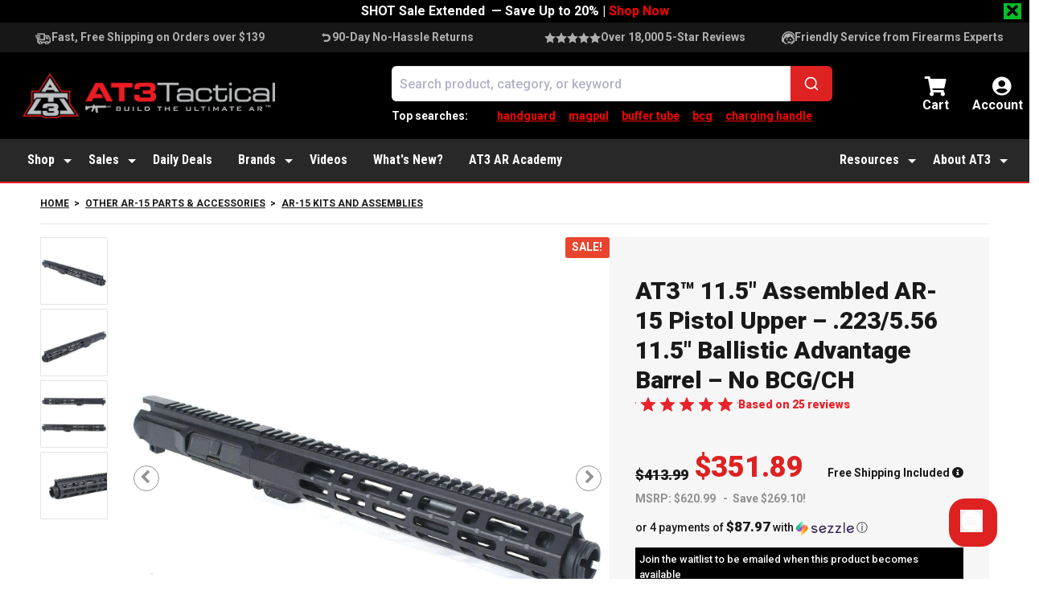

--- FILE ---
content_type: text/html; charset=UTF-8
request_url: https://www.at3tactical.com/products/at3-m-lok-pistol-complete-upper-11-5-223-5-56-ballistic-advantage-barrel-12-m-lok-free-float-handguard?attribute_pa_color=flat-dark-earth
body_size: 114078
content:
<!DOCTYPE html>
<html lang="en-US">
	<head>
		<meta charset="UTF-8"><script type="text/javascript">(window.NREUM||(NREUM={})).init={privacy:{cookies_enabled:true},ajax:{deny_list:[]},session_trace:{sampling_rate:0.0,mode:"FIXED_RATE",enabled:true,error_sampling_rate:0.0},feature_flags:["soft_nav"],distributed_tracing:{enabled:true,exclude_newrelic_header:true}};(window.NREUM||(NREUM={})).loader_config={agentID:"152205197",accountID:"2321972",trustKey:"2321972",xpid:"VgUFUF9UChABUVNQBwQGU1E=",licenseKey:"fa016445fc",applicationID:"152205155",browserID:"152205197"};;/*! For license information please see nr-loader-spa-1.308.0.min.js.LICENSE.txt */
(()=>{var e,t,r={384:(e,t,r)=>{"use strict";r.d(t,{NT:()=>a,US:()=>u,Zm:()=>o,bQ:()=>d,dV:()=>c,pV:()=>l});var n=r(6154),i=r(1863),s=r(1910);const a={beacon:"bam.nr-data.net",errorBeacon:"bam.nr-data.net"};function o(){return n.gm.NREUM||(n.gm.NREUM={}),void 0===n.gm.newrelic&&(n.gm.newrelic=n.gm.NREUM),n.gm.NREUM}function c(){let e=o();return e.o||(e.o={ST:n.gm.setTimeout,SI:n.gm.setImmediate||n.gm.setInterval,CT:n.gm.clearTimeout,XHR:n.gm.XMLHttpRequest,REQ:n.gm.Request,EV:n.gm.Event,PR:n.gm.Promise,MO:n.gm.MutationObserver,FETCH:n.gm.fetch,WS:n.gm.WebSocket},(0,s.i)(...Object.values(e.o))),e}function d(e,t){let r=o();r.initializedAgents??={},t.initializedAt={ms:(0,i.t)(),date:new Date},r.initializedAgents[e]=t}function u(e,t){o()[e]=t}function l(){return function(){let e=o();const t=e.info||{};e.info={beacon:a.beacon,errorBeacon:a.errorBeacon,...t}}(),function(){let e=o();const t=e.init||{};e.init={...t}}(),c(),function(){let e=o();const t=e.loader_config||{};e.loader_config={...t}}(),o()}},782:(e,t,r)=>{"use strict";r.d(t,{T:()=>n});const n=r(860).K7.pageViewTiming},860:(e,t,r)=>{"use strict";r.d(t,{$J:()=>u,K7:()=>c,P3:()=>d,XX:()=>i,Yy:()=>o,df:()=>s,qY:()=>n,v4:()=>a});const n="events",i="jserrors",s="browser/blobs",a="rum",o="browser/logs",c={ajax:"ajax",genericEvents:"generic_events",jserrors:i,logging:"logging",metrics:"metrics",pageAction:"page_action",pageViewEvent:"page_view_event",pageViewTiming:"page_view_timing",sessionReplay:"session_replay",sessionTrace:"session_trace",softNav:"soft_navigations",spa:"spa"},d={[c.pageViewEvent]:1,[c.pageViewTiming]:2,[c.metrics]:3,[c.jserrors]:4,[c.spa]:5,[c.ajax]:6,[c.sessionTrace]:7,[c.softNav]:8,[c.sessionReplay]:9,[c.logging]:10,[c.genericEvents]:11},u={[c.pageViewEvent]:a,[c.pageViewTiming]:n,[c.ajax]:n,[c.spa]:n,[c.softNav]:n,[c.metrics]:i,[c.jserrors]:i,[c.sessionTrace]:s,[c.sessionReplay]:s,[c.logging]:o,[c.genericEvents]:"ins"}},944:(e,t,r)=>{"use strict";r.d(t,{R:()=>i});var n=r(3241);function i(e,t){"function"==typeof console.debug&&(console.debug("New Relic Warning: https://github.com/newrelic/newrelic-browser-agent/blob/main/docs/warning-codes.md#".concat(e),t),(0,n.W)({agentIdentifier:null,drained:null,type:"data",name:"warn",feature:"warn",data:{code:e,secondary:t}}))}},993:(e,t,r)=>{"use strict";r.d(t,{A$:()=>s,ET:()=>a,TZ:()=>o,p_:()=>i});var n=r(860);const i={ERROR:"ERROR",WARN:"WARN",INFO:"INFO",DEBUG:"DEBUG",TRACE:"TRACE"},s={OFF:0,ERROR:1,WARN:2,INFO:3,DEBUG:4,TRACE:5},a="log",o=n.K7.logging},1541:(e,t,r)=>{"use strict";r.d(t,{U:()=>i,f:()=>n});const n={MFE:"MFE",BA:"BA"};function i(e,t){if(2!==t?.harvestEndpointVersion)return{};const r=t.agentRef.runtime.appMetadata.agents[0].entityGuid;return e?{"source.id":e.id,"source.name":e.name,"source.type":e.type,"parent.id":e.parent?.id||r,"parent.type":e.parent?.type||n.BA}:{"entity.guid":r,appId:t.agentRef.info.applicationID}}},1687:(e,t,r)=>{"use strict";r.d(t,{Ak:()=>d,Ze:()=>h,x3:()=>u});var n=r(3241),i=r(7836),s=r(3606),a=r(860),o=r(2646);const c={};function d(e,t){const r={staged:!1,priority:a.P3[t]||0};l(e),c[e].get(t)||c[e].set(t,r)}function u(e,t){e&&c[e]&&(c[e].get(t)&&c[e].delete(t),p(e,t,!1),c[e].size&&f(e))}function l(e){if(!e)throw new Error("agentIdentifier required");c[e]||(c[e]=new Map)}function h(e="",t="feature",r=!1){if(l(e),!e||!c[e].get(t)||r)return p(e,t);c[e].get(t).staged=!0,f(e)}function f(e){const t=Array.from(c[e]);t.every(([e,t])=>t.staged)&&(t.sort((e,t)=>e[1].priority-t[1].priority),t.forEach(([t])=>{c[e].delete(t),p(e,t)}))}function p(e,t,r=!0){const a=e?i.ee.get(e):i.ee,c=s.i.handlers;if(!a.aborted&&a.backlog&&c){if((0,n.W)({agentIdentifier:e,type:"lifecycle",name:"drain",feature:t}),r){const e=a.backlog[t],r=c[t];if(r){for(let t=0;e&&t<e.length;++t)g(e[t],r);Object.entries(r).forEach(([e,t])=>{Object.values(t||{}).forEach(t=>{t[0]?.on&&t[0]?.context()instanceof o.y&&t[0].on(e,t[1])})})}}a.isolatedBacklog||delete c[t],a.backlog[t]=null,a.emit("drain-"+t,[])}}function g(e,t){var r=e[1];Object.values(t[r]||{}).forEach(t=>{var r=e[0];if(t[0]===r){var n=t[1],i=e[3],s=e[2];n.apply(i,s)}})}},1738:(e,t,r)=>{"use strict";r.d(t,{U:()=>f,Y:()=>h});var n=r(3241),i=r(9908),s=r(1863),a=r(944),o=r(5701),c=r(3969),d=r(8362),u=r(860),l=r(4261);function h(e,t,r,s){const h=s||r;!h||h[e]&&h[e]!==d.d.prototype[e]||(h[e]=function(){(0,i.p)(c.xV,["API/"+e+"/called"],void 0,u.K7.metrics,r.ee),(0,n.W)({agentIdentifier:r.agentIdentifier,drained:!!o.B?.[r.agentIdentifier],type:"data",name:"api",feature:l.Pl+e,data:{}});try{return t.apply(this,arguments)}catch(e){(0,a.R)(23,e)}})}function f(e,t,r,n,a){const o=e.info;null===r?delete o.jsAttributes[t]:o.jsAttributes[t]=r,(a||null===r)&&(0,i.p)(l.Pl+n,[(0,s.t)(),t,r],void 0,"session",e.ee)}},1741:(e,t,r)=>{"use strict";r.d(t,{W:()=>s});var n=r(944),i=r(4261);class s{#e(e,...t){if(this[e]!==s.prototype[e])return this[e](...t);(0,n.R)(35,e)}addPageAction(e,t){return this.#e(i.hG,e,t)}register(e){return this.#e(i.eY,e)}recordCustomEvent(e,t){return this.#e(i.fF,e,t)}setPageViewName(e,t){return this.#e(i.Fw,e,t)}setCustomAttribute(e,t,r){return this.#e(i.cD,e,t,r)}noticeError(e,t){return this.#e(i.o5,e,t)}setUserId(e,t=!1){return this.#e(i.Dl,e,t)}setApplicationVersion(e){return this.#e(i.nb,e)}setErrorHandler(e){return this.#e(i.bt,e)}addRelease(e,t){return this.#e(i.k6,e,t)}log(e,t){return this.#e(i.$9,e,t)}start(){return this.#e(i.d3)}finished(e){return this.#e(i.BL,e)}recordReplay(){return this.#e(i.CH)}pauseReplay(){return this.#e(i.Tb)}addToTrace(e){return this.#e(i.U2,e)}setCurrentRouteName(e){return this.#e(i.PA,e)}interaction(e){return this.#e(i.dT,e)}wrapLogger(e,t,r){return this.#e(i.Wb,e,t,r)}measure(e,t){return this.#e(i.V1,e,t)}consent(e){return this.#e(i.Pv,e)}}},1863:(e,t,r)=>{"use strict";function n(){return Math.floor(performance.now())}r.d(t,{t:()=>n})},1910:(e,t,r)=>{"use strict";r.d(t,{i:()=>s});var n=r(944);const i=new Map;function s(...e){return e.every(e=>{if(i.has(e))return i.get(e);const t="function"==typeof e?e.toString():"",r=t.includes("[native code]"),s=t.includes("nrWrapper");return r||s||(0,n.R)(64,e?.name||t),i.set(e,r),r})}},2555:(e,t,r)=>{"use strict";r.d(t,{D:()=>o,f:()=>a});var n=r(384),i=r(8122);const s={beacon:n.NT.beacon,errorBeacon:n.NT.errorBeacon,licenseKey:void 0,applicationID:void 0,sa:void 0,queueTime:void 0,applicationTime:void 0,ttGuid:void 0,user:void 0,account:void 0,product:void 0,extra:void 0,jsAttributes:{},userAttributes:void 0,atts:void 0,transactionName:void 0,tNamePlain:void 0};function a(e){try{return!!e.licenseKey&&!!e.errorBeacon&&!!e.applicationID}catch(e){return!1}}const o=e=>(0,i.a)(e,s)},2614:(e,t,r)=>{"use strict";r.d(t,{BB:()=>a,H3:()=>n,g:()=>d,iL:()=>c,tS:()=>o,uh:()=>i,wk:()=>s});const n="NRBA",i="SESSION",s=144e5,a=18e5,o={STARTED:"session-started",PAUSE:"session-pause",RESET:"session-reset",RESUME:"session-resume",UPDATE:"session-update"},c={SAME_TAB:"same-tab",CROSS_TAB:"cross-tab"},d={OFF:0,FULL:1,ERROR:2}},2646:(e,t,r)=>{"use strict";r.d(t,{y:()=>n});class n{constructor(e){this.contextId=e}}},2843:(e,t,r)=>{"use strict";r.d(t,{G:()=>s,u:()=>i});var n=r(3878);function i(e,t=!1,r,i){(0,n.DD)("visibilitychange",function(){if(t)return void("hidden"===document.visibilityState&&e());e(document.visibilityState)},r,i)}function s(e,t,r){(0,n.sp)("pagehide",e,t,r)}},3241:(e,t,r)=>{"use strict";r.d(t,{W:()=>s});var n=r(6154);const i="newrelic";function s(e={}){try{n.gm.dispatchEvent(new CustomEvent(i,{detail:e}))}catch(e){}}},3304:(e,t,r)=>{"use strict";r.d(t,{A:()=>s});var n=r(7836);const i=()=>{const e=new WeakSet;return(t,r)=>{if("object"==typeof r&&null!==r){if(e.has(r))return;e.add(r)}return r}};function s(e){try{return JSON.stringify(e,i())??""}catch(e){try{n.ee.emit("internal-error",[e])}catch(e){}return""}}},3333:(e,t,r)=>{"use strict";r.d(t,{$v:()=>u,TZ:()=>n,Xh:()=>c,Zp:()=>i,kd:()=>d,mq:()=>o,nf:()=>a,qN:()=>s});const n=r(860).K7.genericEvents,i=["auxclick","click","copy","keydown","paste","scrollend"],s=["focus","blur"],a=4,o=1e3,c=2e3,d=["PageAction","UserAction","BrowserPerformance"],u={RESOURCES:"experimental.resources",REGISTER:"register"}},3434:(e,t,r)=>{"use strict";r.d(t,{Jt:()=>s,YM:()=>d});var n=r(7836),i=r(5607);const s="nr@original:".concat(i.W),a=50;var o=Object.prototype.hasOwnProperty,c=!1;function d(e,t){return e||(e=n.ee),r.inPlace=function(e,t,n,i,s){n||(n="");const a="-"===n.charAt(0);for(let o=0;o<t.length;o++){const c=t[o],d=e[c];l(d)||(e[c]=r(d,a?c+n:n,i,c,s))}},r.flag=s,r;function r(t,r,n,c,d){return l(t)?t:(r||(r=""),nrWrapper[s]=t,function(e,t,r){if(Object.defineProperty&&Object.keys)try{return Object.keys(e).forEach(function(r){Object.defineProperty(t,r,{get:function(){return e[r]},set:function(t){return e[r]=t,t}})}),t}catch(e){u([e],r)}for(var n in e)o.call(e,n)&&(t[n]=e[n])}(t,nrWrapper,e),nrWrapper);function nrWrapper(){var s,o,l,h;let f;try{o=this,s=[...arguments],l="function"==typeof n?n(s,o):n||{}}catch(t){u([t,"",[s,o,c],l],e)}i(r+"start",[s,o,c],l,d);const p=performance.now();let g;try{return h=t.apply(o,s),g=performance.now(),h}catch(e){throw g=performance.now(),i(r+"err",[s,o,e],l,d),f=e,f}finally{const e=g-p,t={start:p,end:g,duration:e,isLongTask:e>=a,methodName:c,thrownError:f};t.isLongTask&&i("long-task",[t,o],l,d),i(r+"end",[s,o,h],l,d)}}}function i(r,n,i,s){if(!c||t){var a=c;c=!0;try{e.emit(r,n,i,t,s)}catch(t){u([t,r,n,i],e)}c=a}}}function u(e,t){t||(t=n.ee);try{t.emit("internal-error",e)}catch(e){}}function l(e){return!(e&&"function"==typeof e&&e.apply&&!e[s])}},3606:(e,t,r)=>{"use strict";r.d(t,{i:()=>s});var n=r(9908);s.on=a;var i=s.handlers={};function s(e,t,r,s){a(s||n.d,i,e,t,r)}function a(e,t,r,i,s){s||(s="feature"),e||(e=n.d);var a=t[s]=t[s]||{};(a[r]=a[r]||[]).push([e,i])}},3738:(e,t,r)=>{"use strict";r.d(t,{He:()=>i,Kp:()=>o,Lc:()=>d,Rz:()=>u,TZ:()=>n,bD:()=>s,d3:()=>a,jx:()=>l,sl:()=>h,uP:()=>c});const n=r(860).K7.sessionTrace,i="bstResource",s="resource",a="-start",o="-end",c="fn"+a,d="fn"+o,u="pushState",l=1e3,h=3e4},3785:(e,t,r)=>{"use strict";r.d(t,{R:()=>c,b:()=>d});var n=r(9908),i=r(1863),s=r(860),a=r(3969),o=r(993);function c(e,t,r={},c=o.p_.INFO,d=!0,u,l=(0,i.t)()){(0,n.p)(a.xV,["API/logging/".concat(c.toLowerCase(),"/called")],void 0,s.K7.metrics,e),(0,n.p)(o.ET,[l,t,r,c,d,u],void 0,s.K7.logging,e)}function d(e){return"string"==typeof e&&Object.values(o.p_).some(t=>t===e.toUpperCase().trim())}},3878:(e,t,r)=>{"use strict";function n(e,t){return{capture:e,passive:!1,signal:t}}function i(e,t,r=!1,i){window.addEventListener(e,t,n(r,i))}function s(e,t,r=!1,i){document.addEventListener(e,t,n(r,i))}r.d(t,{DD:()=>s,jT:()=>n,sp:()=>i})},3962:(e,t,r)=>{"use strict";r.d(t,{AM:()=>a,O2:()=>l,OV:()=>s,Qu:()=>h,TZ:()=>c,ih:()=>f,pP:()=>o,t1:()=>u,tC:()=>i,wD:()=>d});var n=r(860);const i=["click","keydown","submit"],s="popstate",a="api",o="initialPageLoad",c=n.K7.softNav,d=5e3,u=500,l={INITIAL_PAGE_LOAD:"",ROUTE_CHANGE:1,UNSPECIFIED:2},h={INTERACTION:1,AJAX:2,CUSTOM_END:3,CUSTOM_TRACER:4},f={IP:"in progress",PF:"pending finish",FIN:"finished",CAN:"cancelled"}},3969:(e,t,r)=>{"use strict";r.d(t,{TZ:()=>n,XG:()=>o,rs:()=>i,xV:()=>a,z_:()=>s});const n=r(860).K7.metrics,i="sm",s="cm",a="storeSupportabilityMetrics",o="storeEventMetrics"},4234:(e,t,r)=>{"use strict";r.d(t,{W:()=>s});var n=r(7836),i=r(1687);class s{constructor(e,t){this.agentIdentifier=e,this.ee=n.ee.get(e),this.featureName=t,this.blocked=!1}deregisterDrain(){(0,i.x3)(this.agentIdentifier,this.featureName)}}},4261:(e,t,r)=>{"use strict";r.d(t,{$9:()=>u,BL:()=>c,CH:()=>p,Dl:()=>R,Fw:()=>w,PA:()=>v,Pl:()=>n,Pv:()=>A,Tb:()=>h,U2:()=>a,V1:()=>E,Wb:()=>T,bt:()=>y,cD:()=>b,d3:()=>x,dT:()=>d,eY:()=>g,fF:()=>f,hG:()=>s,hw:()=>i,k6:()=>o,nb:()=>m,o5:()=>l});const n="api-",i=n+"ixn-",s="addPageAction",a="addToTrace",o="addRelease",c="finished",d="interaction",u="log",l="noticeError",h="pauseReplay",f="recordCustomEvent",p="recordReplay",g="register",m="setApplicationVersion",v="setCurrentRouteName",b="setCustomAttribute",y="setErrorHandler",w="setPageViewName",R="setUserId",x="start",T="wrapLogger",E="measure",A="consent"},5205:(e,t,r)=>{"use strict";r.d(t,{j:()=>S});var n=r(384),i=r(1741);var s=r(2555),a=r(3333);const o=e=>{if(!e||"string"!=typeof e)return!1;try{document.createDocumentFragment().querySelector(e)}catch{return!1}return!0};var c=r(2614),d=r(944),u=r(8122);const l="[data-nr-mask]",h=e=>(0,u.a)(e,(()=>{const e={feature_flags:[],experimental:{allow_registered_children:!1,resources:!1},mask_selector:"*",block_selector:"[data-nr-block]",mask_input_options:{color:!1,date:!1,"datetime-local":!1,email:!1,month:!1,number:!1,range:!1,search:!1,tel:!1,text:!1,time:!1,url:!1,week:!1,textarea:!1,select:!1,password:!0}};return{ajax:{deny_list:void 0,block_internal:!0,enabled:!0,autoStart:!0},api:{get allow_registered_children(){return e.feature_flags.includes(a.$v.REGISTER)||e.experimental.allow_registered_children},set allow_registered_children(t){e.experimental.allow_registered_children=t},duplicate_registered_data:!1},browser_consent_mode:{enabled:!1},distributed_tracing:{enabled:void 0,exclude_newrelic_header:void 0,cors_use_newrelic_header:void 0,cors_use_tracecontext_headers:void 0,allowed_origins:void 0},get feature_flags(){return e.feature_flags},set feature_flags(t){e.feature_flags=t},generic_events:{enabled:!0,autoStart:!0},harvest:{interval:30},jserrors:{enabled:!0,autoStart:!0},logging:{enabled:!0,autoStart:!0},metrics:{enabled:!0,autoStart:!0},obfuscate:void 0,page_action:{enabled:!0},page_view_event:{enabled:!0,autoStart:!0},page_view_timing:{enabled:!0,autoStart:!0},performance:{capture_marks:!1,capture_measures:!1,capture_detail:!0,resources:{get enabled(){return e.feature_flags.includes(a.$v.RESOURCES)||e.experimental.resources},set enabled(t){e.experimental.resources=t},asset_types:[],first_party_domains:[],ignore_newrelic:!0}},privacy:{cookies_enabled:!0},proxy:{assets:void 0,beacon:void 0},session:{expiresMs:c.wk,inactiveMs:c.BB},session_replay:{autoStart:!0,enabled:!1,preload:!1,sampling_rate:10,error_sampling_rate:100,collect_fonts:!1,inline_images:!1,fix_stylesheets:!0,mask_all_inputs:!0,get mask_text_selector(){return e.mask_selector},set mask_text_selector(t){o(t)?e.mask_selector="".concat(t,",").concat(l):""===t||null===t?e.mask_selector=l:(0,d.R)(5,t)},get block_class(){return"nr-block"},get ignore_class(){return"nr-ignore"},get mask_text_class(){return"nr-mask"},get block_selector(){return e.block_selector},set block_selector(t){o(t)?e.block_selector+=",".concat(t):""!==t&&(0,d.R)(6,t)},get mask_input_options(){return e.mask_input_options},set mask_input_options(t){t&&"object"==typeof t?e.mask_input_options={...t,password:!0}:(0,d.R)(7,t)}},session_trace:{enabled:!0,autoStart:!0},soft_navigations:{enabled:!0,autoStart:!0},spa:{enabled:!0,autoStart:!0},ssl:void 0,user_actions:{enabled:!0,elementAttributes:["id","className","tagName","type"]}}})());var f=r(6154),p=r(9324);let g=0;const m={buildEnv:p.F3,distMethod:p.Xs,version:p.xv,originTime:f.WN},v={consented:!1},b={appMetadata:{},get consented(){return this.session?.state?.consent||v.consented},set consented(e){v.consented=e},customTransaction:void 0,denyList:void 0,disabled:!1,harvester:void 0,isolatedBacklog:!1,isRecording:!1,loaderType:void 0,maxBytes:3e4,obfuscator:void 0,onerror:void 0,ptid:void 0,releaseIds:{},session:void 0,timeKeeper:void 0,registeredEntities:[],jsAttributesMetadata:{bytes:0},get harvestCount(){return++g}},y=e=>{const t=(0,u.a)(e,b),r=Object.keys(m).reduce((e,t)=>(e[t]={value:m[t],writable:!1,configurable:!0,enumerable:!0},e),{});return Object.defineProperties(t,r)};var w=r(5701);const R=e=>{const t=e.startsWith("http");e+="/",r.p=t?e:"https://"+e};var x=r(7836),T=r(3241);const E={accountID:void 0,trustKey:void 0,agentID:void 0,licenseKey:void 0,applicationID:void 0,xpid:void 0},A=e=>(0,u.a)(e,E),_=new Set;function S(e,t={},r,a){let{init:o,info:c,loader_config:d,runtime:u={},exposed:l=!0}=t;if(!c){const e=(0,n.pV)();o=e.init,c=e.info,d=e.loader_config}e.init=h(o||{}),e.loader_config=A(d||{}),c.jsAttributes??={},f.bv&&(c.jsAttributes.isWorker=!0),e.info=(0,s.D)(c);const p=e.init,g=[c.beacon,c.errorBeacon];_.has(e.agentIdentifier)||(p.proxy.assets&&(R(p.proxy.assets),g.push(p.proxy.assets)),p.proxy.beacon&&g.push(p.proxy.beacon),e.beacons=[...g],function(e){const t=(0,n.pV)();Object.getOwnPropertyNames(i.W.prototype).forEach(r=>{const n=i.W.prototype[r];if("function"!=typeof n||"constructor"===n)return;let s=t[r];e[r]&&!1!==e.exposed&&"micro-agent"!==e.runtime?.loaderType&&(t[r]=(...t)=>{const n=e[r](...t);return s?s(...t):n})})}(e),(0,n.US)("activatedFeatures",w.B)),u.denyList=[...p.ajax.deny_list||[],...p.ajax.block_internal?g:[]],u.ptid=e.agentIdentifier,u.loaderType=r,e.runtime=y(u),_.has(e.agentIdentifier)||(e.ee=x.ee.get(e.agentIdentifier),e.exposed=l,(0,T.W)({agentIdentifier:e.agentIdentifier,drained:!!w.B?.[e.agentIdentifier],type:"lifecycle",name:"initialize",feature:void 0,data:e.config})),_.add(e.agentIdentifier)}},5270:(e,t,r)=>{"use strict";r.d(t,{Aw:()=>a,SR:()=>s,rF:()=>o});var n=r(384),i=r(7767);function s(e){return!!(0,n.dV)().o.MO&&(0,i.V)(e)&&!0===e?.session_trace.enabled}function a(e){return!0===e?.session_replay.preload&&s(e)}function o(e,t){try{if("string"==typeof t?.type){if("password"===t.type.toLowerCase())return"*".repeat(e?.length||0);if(void 0!==t?.dataset?.nrUnmask||t?.classList?.contains("nr-unmask"))return e}}catch(e){}return"string"==typeof e?e.replace(/[\S]/g,"*"):"*".repeat(e?.length||0)}},5289:(e,t,r)=>{"use strict";r.d(t,{GG:()=>a,Qr:()=>c,sB:()=>o});var n=r(3878),i=r(6389);function s(){return"undefined"==typeof document||"complete"===document.readyState}function a(e,t){if(s())return e();const r=(0,i.J)(e),a=setInterval(()=>{s()&&(clearInterval(a),r())},500);(0,n.sp)("load",r,t)}function o(e){if(s())return e();(0,n.DD)("DOMContentLoaded",e)}function c(e){if(s())return e();(0,n.sp)("popstate",e)}},5607:(e,t,r)=>{"use strict";r.d(t,{W:()=>n});const n=(0,r(9566).bz)()},5701:(e,t,r)=>{"use strict";r.d(t,{B:()=>s,t:()=>a});var n=r(3241);const i=new Set,s={};function a(e,t){const r=t.agentIdentifier;s[r]??={},e&&"object"==typeof e&&(i.has(r)||(t.ee.emit("rumresp",[e]),s[r]=e,i.add(r),(0,n.W)({agentIdentifier:r,loaded:!0,drained:!0,type:"lifecycle",name:"load",feature:void 0,data:e})))}},6154:(e,t,r)=>{"use strict";r.d(t,{OF:()=>d,RI:()=>i,WN:()=>h,bv:()=>s,eN:()=>f,gm:()=>a,lR:()=>l,m:()=>c,mw:()=>o,sb:()=>u});var n=r(1863);const i="undefined"!=typeof window&&!!window.document,s="undefined"!=typeof WorkerGlobalScope&&("undefined"!=typeof self&&self instanceof WorkerGlobalScope&&self.navigator instanceof WorkerNavigator||"undefined"!=typeof globalThis&&globalThis instanceof WorkerGlobalScope&&globalThis.navigator instanceof WorkerNavigator),a=i?window:"undefined"!=typeof WorkerGlobalScope&&("undefined"!=typeof self&&self instanceof WorkerGlobalScope&&self||"undefined"!=typeof globalThis&&globalThis instanceof WorkerGlobalScope&&globalThis),o=Boolean("hidden"===a?.document?.visibilityState),c=""+a?.location,d=/iPad|iPhone|iPod/.test(a.navigator?.userAgent),u=d&&"undefined"==typeof SharedWorker,l=(()=>{const e=a.navigator?.userAgent?.match(/Firefox[/\s](\d+\.\d+)/);return Array.isArray(e)&&e.length>=2?+e[1]:0})(),h=Date.now()-(0,n.t)(),f=()=>"undefined"!=typeof PerformanceNavigationTiming&&a?.performance?.getEntriesByType("navigation")?.[0]?.responseStart},6344:(e,t,r)=>{"use strict";r.d(t,{BB:()=>u,Qb:()=>l,TZ:()=>i,Ug:()=>a,Vh:()=>s,_s:()=>o,bc:()=>d,yP:()=>c});var n=r(2614);const i=r(860).K7.sessionReplay,s="errorDuringReplay",a=.12,o={DomContentLoaded:0,Load:1,FullSnapshot:2,IncrementalSnapshot:3,Meta:4,Custom:5},c={[n.g.ERROR]:15e3,[n.g.FULL]:3e5,[n.g.OFF]:0},d={RESET:{message:"Session was reset",sm:"Reset"},IMPORT:{message:"Recorder failed to import",sm:"Import"},TOO_MANY:{message:"429: Too Many Requests",sm:"Too-Many"},TOO_BIG:{message:"Payload was too large",sm:"Too-Big"},CROSS_TAB:{message:"Session Entity was set to OFF on another tab",sm:"Cross-Tab"},ENTITLEMENTS:{message:"Session Replay is not allowed and will not be started",sm:"Entitlement"}},u=5e3,l={API:"api",RESUME:"resume",SWITCH_TO_FULL:"switchToFull",INITIALIZE:"initialize",PRELOAD:"preload"}},6389:(e,t,r)=>{"use strict";function n(e,t=500,r={}){const n=r?.leading||!1;let i;return(...r)=>{n&&void 0===i&&(e.apply(this,r),i=setTimeout(()=>{i=clearTimeout(i)},t)),n||(clearTimeout(i),i=setTimeout(()=>{e.apply(this,r)},t))}}function i(e){let t=!1;return(...r)=>{t||(t=!0,e.apply(this,r))}}r.d(t,{J:()=>i,s:()=>n})},6630:(e,t,r)=>{"use strict";r.d(t,{T:()=>n});const n=r(860).K7.pageViewEvent},6774:(e,t,r)=>{"use strict";r.d(t,{T:()=>n});const n=r(860).K7.jserrors},7295:(e,t,r)=>{"use strict";r.d(t,{Xv:()=>a,gX:()=>i,iW:()=>s});var n=[];function i(e){if(!e||s(e))return!1;if(0===n.length)return!0;if("*"===n[0].hostname)return!1;for(var t=0;t<n.length;t++){var r=n[t];if(r.hostname.test(e.hostname)&&r.pathname.test(e.pathname))return!1}return!0}function s(e){return void 0===e.hostname}function a(e){if(n=[],e&&e.length)for(var t=0;t<e.length;t++){let r=e[t];if(!r)continue;if("*"===r)return void(n=[{hostname:"*"}]);0===r.indexOf("http://")?r=r.substring(7):0===r.indexOf("https://")&&(r=r.substring(8));const i=r.indexOf("/");let s,a;i>0?(s=r.substring(0,i),a=r.substring(i)):(s=r,a="*");let[c]=s.split(":");n.push({hostname:o(c),pathname:o(a,!0)})}}function o(e,t=!1){const r=e.replace(/[.+?^${}()|[\]\\]/g,e=>"\\"+e).replace(/\*/g,".*?");return new RegExp((t?"^":"")+r+"$")}},7485:(e,t,r)=>{"use strict";r.d(t,{D:()=>i});var n=r(6154);function i(e){if(0===(e||"").indexOf("data:"))return{protocol:"data"};try{const t=new URL(e,location.href),r={port:t.port,hostname:t.hostname,pathname:t.pathname,search:t.search,protocol:t.protocol.slice(0,t.protocol.indexOf(":")),sameOrigin:t.protocol===n.gm?.location?.protocol&&t.host===n.gm?.location?.host};return r.port&&""!==r.port||("http:"===t.protocol&&(r.port="80"),"https:"===t.protocol&&(r.port="443")),r.pathname&&""!==r.pathname?r.pathname.startsWith("/")||(r.pathname="/".concat(r.pathname)):r.pathname="/",r}catch(e){return{}}}},7699:(e,t,r)=>{"use strict";r.d(t,{It:()=>s,KC:()=>o,No:()=>i,qh:()=>a});var n=r(860);const i=16e3,s=1e6,a="SESSION_ERROR",o={[n.K7.logging]:!0,[n.K7.genericEvents]:!1,[n.K7.jserrors]:!1,[n.K7.ajax]:!1}},7767:(e,t,r)=>{"use strict";r.d(t,{V:()=>i});var n=r(6154);const i=e=>n.RI&&!0===e?.privacy.cookies_enabled},7836:(e,t,r)=>{"use strict";r.d(t,{P:()=>o,ee:()=>c});var n=r(384),i=r(8990),s=r(2646),a=r(5607);const o="nr@context:".concat(a.W),c=function e(t,r){var n={},a={},u={},l=!1;try{l=16===r.length&&d.initializedAgents?.[r]?.runtime.isolatedBacklog}catch(e){}var h={on:p,addEventListener:p,removeEventListener:function(e,t){var r=n[e];if(!r)return;for(var i=0;i<r.length;i++)r[i]===t&&r.splice(i,1)},emit:function(e,r,n,i,s){!1!==s&&(s=!0);if(c.aborted&&!i)return;t&&s&&t.emit(e,r,n);var o=f(n);g(e).forEach(e=>{e.apply(o,r)});var d=v()[a[e]];d&&d.push([h,e,r,o]);return o},get:m,listeners:g,context:f,buffer:function(e,t){const r=v();if(t=t||"feature",h.aborted)return;Object.entries(e||{}).forEach(([e,n])=>{a[n]=t,t in r||(r[t]=[])})},abort:function(){h._aborted=!0,Object.keys(h.backlog).forEach(e=>{delete h.backlog[e]})},isBuffering:function(e){return!!v()[a[e]]},debugId:r,backlog:l?{}:t&&"object"==typeof t.backlog?t.backlog:{},isolatedBacklog:l};return Object.defineProperty(h,"aborted",{get:()=>{let e=h._aborted||!1;return e||(t&&(e=t.aborted),e)}}),h;function f(e){return e&&e instanceof s.y?e:e?(0,i.I)(e,o,()=>new s.y(o)):new s.y(o)}function p(e,t){n[e]=g(e).concat(t)}function g(e){return n[e]||[]}function m(t){return u[t]=u[t]||e(h,t)}function v(){return h.backlog}}(void 0,"globalEE"),d=(0,n.Zm)();d.ee||(d.ee=c)},8122:(e,t,r)=>{"use strict";r.d(t,{a:()=>i});var n=r(944);function i(e,t){try{if(!e||"object"!=typeof e)return(0,n.R)(3);if(!t||"object"!=typeof t)return(0,n.R)(4);const r=Object.create(Object.getPrototypeOf(t),Object.getOwnPropertyDescriptors(t)),s=0===Object.keys(r).length?e:r;for(let a in s)if(void 0!==e[a])try{if(null===e[a]){r[a]=null;continue}Array.isArray(e[a])&&Array.isArray(t[a])?r[a]=Array.from(new Set([...e[a],...t[a]])):"object"==typeof e[a]&&"object"==typeof t[a]?r[a]=i(e[a],t[a]):r[a]=e[a]}catch(e){r[a]||(0,n.R)(1,e)}return r}catch(e){(0,n.R)(2,e)}}},8139:(e,t,r)=>{"use strict";r.d(t,{u:()=>h});var n=r(7836),i=r(3434),s=r(8990),a=r(6154);const o={},c=a.gm.XMLHttpRequest,d="addEventListener",u="removeEventListener",l="nr@wrapped:".concat(n.P);function h(e){var t=function(e){return(e||n.ee).get("events")}(e);if(o[t.debugId]++)return t;o[t.debugId]=1;var r=(0,i.YM)(t,!0);function h(e){r.inPlace(e,[d,u],"-",p)}function p(e,t){return e[1]}return"getPrototypeOf"in Object&&(a.RI&&f(document,h),c&&f(c.prototype,h),f(a.gm,h)),t.on(d+"-start",function(e,t){var n=e[1];if(null!==n&&("function"==typeof n||"object"==typeof n)&&"newrelic"!==e[0]){var i=(0,s.I)(n,l,function(){var e={object:function(){if("function"!=typeof n.handleEvent)return;return n.handleEvent.apply(n,arguments)},function:n}[typeof n];return e?r(e,"fn-",null,e.name||"anonymous"):n});this.wrapped=e[1]=i}}),t.on(u+"-start",function(e){e[1]=this.wrapped||e[1]}),t}function f(e,t,...r){let n=e;for(;"object"==typeof n&&!Object.prototype.hasOwnProperty.call(n,d);)n=Object.getPrototypeOf(n);n&&t(n,...r)}},8362:(e,t,r)=>{"use strict";r.d(t,{d:()=>s});var n=r(9566),i=r(1741);class s extends i.W{agentIdentifier=(0,n.LA)(16)}},8374:(e,t,r)=>{r.nc=(()=>{try{return document?.currentScript?.nonce}catch(e){}return""})()},8990:(e,t,r)=>{"use strict";r.d(t,{I:()=>i});var n=Object.prototype.hasOwnProperty;function i(e,t,r){if(n.call(e,t))return e[t];var i=r();if(Object.defineProperty&&Object.keys)try{return Object.defineProperty(e,t,{value:i,writable:!0,enumerable:!1}),i}catch(e){}return e[t]=i,i}},9119:(e,t,r)=>{"use strict";r.d(t,{L:()=>s});var n=/([^?#]*)[^#]*(#[^?]*|$).*/,i=/([^?#]*)().*/;function s(e,t){return e?e.replace(t?n:i,"$1$2"):e}},9300:(e,t,r)=>{"use strict";r.d(t,{T:()=>n});const n=r(860).K7.ajax},9324:(e,t,r)=>{"use strict";r.d(t,{AJ:()=>a,F3:()=>i,Xs:()=>s,Yq:()=>o,xv:()=>n});const n="1.308.0",i="PROD",s="CDN",a="@newrelic/rrweb",o="1.0.1"},9566:(e,t,r)=>{"use strict";r.d(t,{LA:()=>o,ZF:()=>c,bz:()=>a,el:()=>d});var n=r(6154);const i="xxxxxxxx-xxxx-4xxx-yxxx-xxxxxxxxxxxx";function s(e,t){return e?15&e[t]:16*Math.random()|0}function a(){const e=n.gm?.crypto||n.gm?.msCrypto;let t,r=0;return e&&e.getRandomValues&&(t=e.getRandomValues(new Uint8Array(30))),i.split("").map(e=>"x"===e?s(t,r++).toString(16):"y"===e?(3&s()|8).toString(16):e).join("")}function o(e){const t=n.gm?.crypto||n.gm?.msCrypto;let r,i=0;t&&t.getRandomValues&&(r=t.getRandomValues(new Uint8Array(e)));const a=[];for(var o=0;o<e;o++)a.push(s(r,i++).toString(16));return a.join("")}function c(){return o(16)}function d(){return o(32)}},9908:(e,t,r)=>{"use strict";r.d(t,{d:()=>n,p:()=>i});var n=r(7836).ee.get("handle");function i(e,t,r,i,s){s?(s.buffer([e],i),s.emit(e,t,r)):(n.buffer([e],i),n.emit(e,t,r))}}},n={};function i(e){var t=n[e];if(void 0!==t)return t.exports;var s=n[e]={exports:{}};return r[e](s,s.exports,i),s.exports}i.m=r,i.d=(e,t)=>{for(var r in t)i.o(t,r)&&!i.o(e,r)&&Object.defineProperty(e,r,{enumerable:!0,get:t[r]})},i.f={},i.e=e=>Promise.all(Object.keys(i.f).reduce((t,r)=>(i.f[r](e,t),t),[])),i.u=e=>({212:"nr-spa-compressor",249:"nr-spa-recorder",478:"nr-spa"}[e]+"-1.308.0.min.js"),i.o=(e,t)=>Object.prototype.hasOwnProperty.call(e,t),e={},t="NRBA-1.308.0.PROD:",i.l=(r,n,s,a)=>{if(e[r])e[r].push(n);else{var o,c;if(void 0!==s)for(var d=document.getElementsByTagName("script"),u=0;u<d.length;u++){var l=d[u];if(l.getAttribute("src")==r||l.getAttribute("data-webpack")==t+s){o=l;break}}if(!o){c=!0;var h={478:"sha512-RSfSVnmHk59T/uIPbdSE0LPeqcEdF4/+XhfJdBuccH5rYMOEZDhFdtnh6X6nJk7hGpzHd9Ujhsy7lZEz/ORYCQ==",249:"sha512-ehJXhmntm85NSqW4MkhfQqmeKFulra3klDyY0OPDUE+sQ3GokHlPh1pmAzuNy//3j4ac6lzIbmXLvGQBMYmrkg==",212:"sha512-B9h4CR46ndKRgMBcK+j67uSR2RCnJfGefU+A7FrgR/k42ovXy5x/MAVFiSvFxuVeEk/pNLgvYGMp1cBSK/G6Fg=="};(o=document.createElement("script")).charset="utf-8",i.nc&&o.setAttribute("nonce",i.nc),o.setAttribute("data-webpack",t+s),o.src=r,0!==o.src.indexOf(window.location.origin+"/")&&(o.crossOrigin="anonymous"),h[a]&&(o.integrity=h[a])}e[r]=[n];var f=(t,n)=>{o.onerror=o.onload=null,clearTimeout(p);var i=e[r];if(delete e[r],o.parentNode&&o.parentNode.removeChild(o),i&&i.forEach(e=>e(n)),t)return t(n)},p=setTimeout(f.bind(null,void 0,{type:"timeout",target:o}),12e4);o.onerror=f.bind(null,o.onerror),o.onload=f.bind(null,o.onload),c&&document.head.appendChild(o)}},i.r=e=>{"undefined"!=typeof Symbol&&Symbol.toStringTag&&Object.defineProperty(e,Symbol.toStringTag,{value:"Module"}),Object.defineProperty(e,"__esModule",{value:!0})},i.p="https://js-agent.newrelic.com/",(()=>{var e={38:0,788:0};i.f.j=(t,r)=>{var n=i.o(e,t)?e[t]:void 0;if(0!==n)if(n)r.push(n[2]);else{var s=new Promise((r,i)=>n=e[t]=[r,i]);r.push(n[2]=s);var a=i.p+i.u(t),o=new Error;i.l(a,r=>{if(i.o(e,t)&&(0!==(n=e[t])&&(e[t]=void 0),n)){var s=r&&("load"===r.type?"missing":r.type),a=r&&r.target&&r.target.src;o.message="Loading chunk "+t+" failed: ("+s+": "+a+")",o.name="ChunkLoadError",o.type=s,o.request=a,n[1](o)}},"chunk-"+t,t)}};var t=(t,r)=>{var n,s,[a,o,c]=r,d=0;if(a.some(t=>0!==e[t])){for(n in o)i.o(o,n)&&(i.m[n]=o[n]);if(c)c(i)}for(t&&t(r);d<a.length;d++)s=a[d],i.o(e,s)&&e[s]&&e[s][0](),e[s]=0},r=self["webpackChunk:NRBA-1.308.0.PROD"]=self["webpackChunk:NRBA-1.308.0.PROD"]||[];r.forEach(t.bind(null,0)),r.push=t.bind(null,r.push.bind(r))})(),(()=>{"use strict";i(8374);var e=i(8362),t=i(860);const r=Object.values(t.K7);var n=i(5205);var s=i(9908),a=i(1863),o=i(4261),c=i(1738);var d=i(1687),u=i(4234),l=i(5289),h=i(6154),f=i(944),p=i(5270),g=i(7767),m=i(6389),v=i(7699);class b extends u.W{constructor(e,t){super(e.agentIdentifier,t),this.agentRef=e,this.abortHandler=void 0,this.featAggregate=void 0,this.loadedSuccessfully=void 0,this.onAggregateImported=new Promise(e=>{this.loadedSuccessfully=e}),this.deferred=Promise.resolve(),!1===e.init[this.featureName].autoStart?this.deferred=new Promise((t,r)=>{this.ee.on("manual-start-all",(0,m.J)(()=>{(0,d.Ak)(e.agentIdentifier,this.featureName),t()}))}):(0,d.Ak)(e.agentIdentifier,t)}importAggregator(e,t,r={}){if(this.featAggregate)return;const n=async()=>{let n;await this.deferred;try{if((0,g.V)(e.init)){const{setupAgentSession:t}=await i.e(478).then(i.bind(i,8766));n=t(e)}}catch(e){(0,f.R)(20,e),this.ee.emit("internal-error",[e]),(0,s.p)(v.qh,[e],void 0,this.featureName,this.ee)}try{if(!this.#t(this.featureName,n,e.init))return(0,d.Ze)(this.agentIdentifier,this.featureName),void this.loadedSuccessfully(!1);const{Aggregate:i}=await t();this.featAggregate=new i(e,r),e.runtime.harvester.initializedAggregates.push(this.featAggregate),this.loadedSuccessfully(!0)}catch(e){(0,f.R)(34,e),this.abortHandler?.(),(0,d.Ze)(this.agentIdentifier,this.featureName,!0),this.loadedSuccessfully(!1),this.ee&&this.ee.abort()}};h.RI?(0,l.GG)(()=>n(),!0):n()}#t(e,r,n){if(this.blocked)return!1;switch(e){case t.K7.sessionReplay:return(0,p.SR)(n)&&!!r;case t.K7.sessionTrace:return!!r;default:return!0}}}var y=i(6630),w=i(2614),R=i(3241);class x extends b{static featureName=y.T;constructor(e){var t;super(e,y.T),this.setupInspectionEvents(e.agentIdentifier),t=e,(0,c.Y)(o.Fw,function(e,r){"string"==typeof e&&("/"!==e.charAt(0)&&(e="/"+e),t.runtime.customTransaction=(r||"http://custom.transaction")+e,(0,s.p)(o.Pl+o.Fw,[(0,a.t)()],void 0,void 0,t.ee))},t),this.importAggregator(e,()=>i.e(478).then(i.bind(i,2467)))}setupInspectionEvents(e){const t=(t,r)=>{t&&(0,R.W)({agentIdentifier:e,timeStamp:t.timeStamp,loaded:"complete"===t.target.readyState,type:"window",name:r,data:t.target.location+""})};(0,l.sB)(e=>{t(e,"DOMContentLoaded")}),(0,l.GG)(e=>{t(e,"load")}),(0,l.Qr)(e=>{t(e,"navigate")}),this.ee.on(w.tS.UPDATE,(t,r)=>{(0,R.W)({agentIdentifier:e,type:"lifecycle",name:"session",data:r})})}}var T=i(384);class E extends e.d{constructor(e){var t;(super(),h.gm)?(this.features={},(0,T.bQ)(this.agentIdentifier,this),this.desiredFeatures=new Set(e.features||[]),this.desiredFeatures.add(x),(0,n.j)(this,e,e.loaderType||"agent"),t=this,(0,c.Y)(o.cD,function(e,r,n=!1){if("string"==typeof e){if(["string","number","boolean"].includes(typeof r)||null===r)return(0,c.U)(t,e,r,o.cD,n);(0,f.R)(40,typeof r)}else(0,f.R)(39,typeof e)},t),function(e){(0,c.Y)(o.Dl,function(t,r=!1){if("string"!=typeof t&&null!==t)return void(0,f.R)(41,typeof t);const n=e.info.jsAttributes["enduser.id"];r&&null!=n&&n!==t?(0,s.p)(o.Pl+"setUserIdAndResetSession",[t],void 0,"session",e.ee):(0,c.U)(e,"enduser.id",t,o.Dl,!0)},e)}(this),function(e){(0,c.Y)(o.nb,function(t){if("string"==typeof t||null===t)return(0,c.U)(e,"application.version",t,o.nb,!1);(0,f.R)(42,typeof t)},e)}(this),function(e){(0,c.Y)(o.d3,function(){e.ee.emit("manual-start-all")},e)}(this),function(e){(0,c.Y)(o.Pv,function(t=!0){if("boolean"==typeof t){if((0,s.p)(o.Pl+o.Pv,[t],void 0,"session",e.ee),e.runtime.consented=t,t){const t=e.features.page_view_event;t.onAggregateImported.then(e=>{const r=t.featAggregate;e&&!r.sentRum&&r.sendRum()})}}else(0,f.R)(65,typeof t)},e)}(this),this.run()):(0,f.R)(21)}get config(){return{info:this.info,init:this.init,loader_config:this.loader_config,runtime:this.runtime}}get api(){return this}run(){try{const e=function(e){const t={};return r.forEach(r=>{t[r]=!!e[r]?.enabled}),t}(this.init),n=[...this.desiredFeatures];n.sort((e,r)=>t.P3[e.featureName]-t.P3[r.featureName]),n.forEach(r=>{if(!e[r.featureName]&&r.featureName!==t.K7.pageViewEvent)return;if(r.featureName===t.K7.spa)return void(0,f.R)(67);const n=function(e){switch(e){case t.K7.ajax:return[t.K7.jserrors];case t.K7.sessionTrace:return[t.K7.ajax,t.K7.pageViewEvent];case t.K7.sessionReplay:return[t.K7.sessionTrace];case t.K7.pageViewTiming:return[t.K7.pageViewEvent];default:return[]}}(r.featureName).filter(e=>!(e in this.features));n.length>0&&(0,f.R)(36,{targetFeature:r.featureName,missingDependencies:n}),this.features[r.featureName]=new r(this)})}catch(e){(0,f.R)(22,e);for(const e in this.features)this.features[e].abortHandler?.();const t=(0,T.Zm)();delete t.initializedAgents[this.agentIdentifier]?.features,delete this.sharedAggregator;return t.ee.get(this.agentIdentifier).abort(),!1}}}var A=i(2843),_=i(782);class S extends b{static featureName=_.T;constructor(e){super(e,_.T),h.RI&&((0,A.u)(()=>(0,s.p)("docHidden",[(0,a.t)()],void 0,_.T,this.ee),!0),(0,A.G)(()=>(0,s.p)("winPagehide",[(0,a.t)()],void 0,_.T,this.ee)),this.importAggregator(e,()=>i.e(478).then(i.bind(i,9917))))}}var O=i(3969);class I extends b{static featureName=O.TZ;constructor(e){super(e,O.TZ),h.RI&&document.addEventListener("securitypolicyviolation",e=>{(0,s.p)(O.xV,["Generic/CSPViolation/Detected"],void 0,this.featureName,this.ee)}),this.importAggregator(e,()=>i.e(478).then(i.bind(i,6555)))}}var N=i(6774),P=i(3878),k=i(3304);class D{constructor(e,t,r,n,i){this.name="UncaughtError",this.message="string"==typeof e?e:(0,k.A)(e),this.sourceURL=t,this.line=r,this.column=n,this.__newrelic=i}}function C(e){return M(e)?e:new D(void 0!==e?.message?e.message:e,e?.filename||e?.sourceURL,e?.lineno||e?.line,e?.colno||e?.col,e?.__newrelic,e?.cause)}function j(e){const t="Unhandled Promise Rejection: ";if(!e?.reason)return;if(M(e.reason)){try{e.reason.message.startsWith(t)||(e.reason.message=t+e.reason.message)}catch(e){}return C(e.reason)}const r=C(e.reason);return(r.message||"").startsWith(t)||(r.message=t+r.message),r}function L(e){if(e.error instanceof SyntaxError&&!/:\d+$/.test(e.error.stack?.trim())){const t=new D(e.message,e.filename,e.lineno,e.colno,e.error.__newrelic,e.cause);return t.name=SyntaxError.name,t}return M(e.error)?e.error:C(e)}function M(e){return e instanceof Error&&!!e.stack}function H(e,r,n,i,o=(0,a.t)()){"string"==typeof e&&(e=new Error(e)),(0,s.p)("err",[e,o,!1,r,n.runtime.isRecording,void 0,i],void 0,t.K7.jserrors,n.ee),(0,s.p)("uaErr",[],void 0,t.K7.genericEvents,n.ee)}var B=i(1541),K=i(993),W=i(3785);function U(e,{customAttributes:t={},level:r=K.p_.INFO}={},n,i,s=(0,a.t)()){(0,W.R)(n.ee,e,t,r,!1,i,s)}function F(e,r,n,i,c=(0,a.t)()){(0,s.p)(o.Pl+o.hG,[c,e,r,i],void 0,t.K7.genericEvents,n.ee)}function V(e,r,n,i,c=(0,a.t)()){const{start:d,end:u,customAttributes:l}=r||{},h={customAttributes:l||{}};if("object"!=typeof h.customAttributes||"string"!=typeof e||0===e.length)return void(0,f.R)(57);const p=(e,t)=>null==e?t:"number"==typeof e?e:e instanceof PerformanceMark?e.startTime:Number.NaN;if(h.start=p(d,0),h.end=p(u,c),Number.isNaN(h.start)||Number.isNaN(h.end))(0,f.R)(57);else{if(h.duration=h.end-h.start,!(h.duration<0))return(0,s.p)(o.Pl+o.V1,[h,e,i],void 0,t.K7.genericEvents,n.ee),h;(0,f.R)(58)}}function G(e,r={},n,i,c=(0,a.t)()){(0,s.p)(o.Pl+o.fF,[c,e,r,i],void 0,t.K7.genericEvents,n.ee)}function z(e){(0,c.Y)(o.eY,function(t){return Y(e,t)},e)}function Y(e,r,n){(0,f.R)(54,"newrelic.register"),r||={},r.type=B.f.MFE,r.licenseKey||=e.info.licenseKey,r.blocked=!1,r.parent=n||{},Array.isArray(r.tags)||(r.tags=[]);const i={};r.tags.forEach(e=>{"name"!==e&&"id"!==e&&(i["source.".concat(e)]=!0)}),r.isolated??=!0;let o=()=>{};const c=e.runtime.registeredEntities;if(!r.isolated){const e=c.find(({metadata:{target:{id:e}}})=>e===r.id&&!r.isolated);if(e)return e}const d=e=>{r.blocked=!0,o=e};function u(e){return"string"==typeof e&&!!e.trim()&&e.trim().length<501||"number"==typeof e}e.init.api.allow_registered_children||d((0,m.J)(()=>(0,f.R)(55))),u(r.id)&&u(r.name)||d((0,m.J)(()=>(0,f.R)(48,r)));const l={addPageAction:(t,n={})=>g(F,[t,{...i,...n},e],r),deregister:()=>{d((0,m.J)(()=>(0,f.R)(68)))},log:(t,n={})=>g(U,[t,{...n,customAttributes:{...i,...n.customAttributes||{}}},e],r),measure:(t,n={})=>g(V,[t,{...n,customAttributes:{...i,...n.customAttributes||{}}},e],r),noticeError:(t,n={})=>g(H,[t,{...i,...n},e],r),register:(t={})=>g(Y,[e,t],l.metadata.target),recordCustomEvent:(t,n={})=>g(G,[t,{...i,...n},e],r),setApplicationVersion:e=>p("application.version",e),setCustomAttribute:(e,t)=>p(e,t),setUserId:e=>p("enduser.id",e),metadata:{customAttributes:i,target:r}},h=()=>(r.blocked&&o(),r.blocked);h()||c.push(l);const p=(e,t)=>{h()||(i[e]=t)},g=(r,n,i)=>{if(h())return;const o=(0,a.t)();(0,s.p)(O.xV,["API/register/".concat(r.name,"/called")],void 0,t.K7.metrics,e.ee);try{if(e.init.api.duplicate_registered_data&&"register"!==r.name){let e=n;if(n[1]instanceof Object){const t={"child.id":i.id,"child.type":i.type};e="customAttributes"in n[1]?[n[0],{...n[1],customAttributes:{...n[1].customAttributes,...t}},...n.slice(2)]:[n[0],{...n[1],...t},...n.slice(2)]}r(...e,void 0,o)}return r(...n,i,o)}catch(e){(0,f.R)(50,e)}};return l}class Z extends b{static featureName=N.T;constructor(e){var t;super(e,N.T),t=e,(0,c.Y)(o.o5,(e,r)=>H(e,r,t),t),function(e){(0,c.Y)(o.bt,function(t){e.runtime.onerror=t},e)}(e),function(e){let t=0;(0,c.Y)(o.k6,function(e,r){++t>10||(this.runtime.releaseIds[e.slice(-200)]=(""+r).slice(-200))},e)}(e),z(e);try{this.removeOnAbort=new AbortController}catch(e){}this.ee.on("internal-error",(t,r)=>{this.abortHandler&&(0,s.p)("ierr",[C(t),(0,a.t)(),!0,{},e.runtime.isRecording,r],void 0,this.featureName,this.ee)}),h.gm.addEventListener("unhandledrejection",t=>{this.abortHandler&&(0,s.p)("err",[j(t),(0,a.t)(),!1,{unhandledPromiseRejection:1},e.runtime.isRecording],void 0,this.featureName,this.ee)},(0,P.jT)(!1,this.removeOnAbort?.signal)),h.gm.addEventListener("error",t=>{this.abortHandler&&(0,s.p)("err",[L(t),(0,a.t)(),!1,{},e.runtime.isRecording],void 0,this.featureName,this.ee)},(0,P.jT)(!1,this.removeOnAbort?.signal)),this.abortHandler=this.#r,this.importAggregator(e,()=>i.e(478).then(i.bind(i,2176)))}#r(){this.removeOnAbort?.abort(),this.abortHandler=void 0}}var q=i(8990);let X=1;function J(e){const t=typeof e;return!e||"object"!==t&&"function"!==t?-1:e===h.gm?0:(0,q.I)(e,"nr@id",function(){return X++})}function Q(e){if("string"==typeof e&&e.length)return e.length;if("object"==typeof e){if("undefined"!=typeof ArrayBuffer&&e instanceof ArrayBuffer&&e.byteLength)return e.byteLength;if("undefined"!=typeof Blob&&e instanceof Blob&&e.size)return e.size;if(!("undefined"!=typeof FormData&&e instanceof FormData))try{return(0,k.A)(e).length}catch(e){return}}}var ee=i(8139),te=i(7836),re=i(3434);const ne={},ie=["open","send"];function se(e){var t=e||te.ee;const r=function(e){return(e||te.ee).get("xhr")}(t);if(void 0===h.gm.XMLHttpRequest)return r;if(ne[r.debugId]++)return r;ne[r.debugId]=1,(0,ee.u)(t);var n=(0,re.YM)(r),i=h.gm.XMLHttpRequest,s=h.gm.MutationObserver,a=h.gm.Promise,o=h.gm.setInterval,c="readystatechange",d=["onload","onerror","onabort","onloadstart","onloadend","onprogress","ontimeout"],u=[],l=h.gm.XMLHttpRequest=function(e){const t=new i(e),s=r.context(t);try{r.emit("new-xhr",[t],s),t.addEventListener(c,(a=s,function(){var e=this;e.readyState>3&&!a.resolved&&(a.resolved=!0,r.emit("xhr-resolved",[],e)),n.inPlace(e,d,"fn-",y)}),(0,P.jT)(!1))}catch(e){(0,f.R)(15,e);try{r.emit("internal-error",[e])}catch(e){}}var a;return t};function p(e,t){n.inPlace(t,["onreadystatechange"],"fn-",y)}if(function(e,t){for(var r in e)t[r]=e[r]}(i,l),l.prototype=i.prototype,n.inPlace(l.prototype,ie,"-xhr-",y),r.on("send-xhr-start",function(e,t){p(e,t),function(e){u.push(e),s&&(g?g.then(b):o?o(b):(m=-m,v.data=m))}(t)}),r.on("open-xhr-start",p),s){var g=a&&a.resolve();if(!o&&!a){var m=1,v=document.createTextNode(m);new s(b).observe(v,{characterData:!0})}}else t.on("fn-end",function(e){e[0]&&e[0].type===c||b()});function b(){for(var e=0;e<u.length;e++)p(0,u[e]);u.length&&(u=[])}function y(e,t){return t}return r}var ae="fetch-",oe=ae+"body-",ce=["arrayBuffer","blob","json","text","formData"],de=h.gm.Request,ue=h.gm.Response,le="prototype";const he={};function fe(e){const t=function(e){return(e||te.ee).get("fetch")}(e);if(!(de&&ue&&h.gm.fetch))return t;if(he[t.debugId]++)return t;function r(e,r,n){var i=e[r];"function"==typeof i&&(e[r]=function(){var e,r=[...arguments],s={};t.emit(n+"before-start",[r],s),s[te.P]&&s[te.P].dt&&(e=s[te.P].dt);var a=i.apply(this,r);return t.emit(n+"start",[r,e],a),a.then(function(e){return t.emit(n+"end",[null,e],a),e},function(e){throw t.emit(n+"end",[e],a),e})})}return he[t.debugId]=1,ce.forEach(e=>{r(de[le],e,oe),r(ue[le],e,oe)}),r(h.gm,"fetch",ae),t.on(ae+"end",function(e,r){var n=this;if(r){var i=r.headers.get("content-length");null!==i&&(n.rxSize=i),t.emit(ae+"done",[null,r],n)}else t.emit(ae+"done",[e],n)}),t}var pe=i(7485),ge=i(9566);class me{constructor(e){this.agentRef=e}generateTracePayload(e){const t=this.agentRef.loader_config;if(!this.shouldGenerateTrace(e)||!t)return null;var r=(t.accountID||"").toString()||null,n=(t.agentID||"").toString()||null,i=(t.trustKey||"").toString()||null;if(!r||!n)return null;var s=(0,ge.ZF)(),a=(0,ge.el)(),o=Date.now(),c={spanId:s,traceId:a,timestamp:o};return(e.sameOrigin||this.isAllowedOrigin(e)&&this.useTraceContextHeadersForCors())&&(c.traceContextParentHeader=this.generateTraceContextParentHeader(s,a),c.traceContextStateHeader=this.generateTraceContextStateHeader(s,o,r,n,i)),(e.sameOrigin&&!this.excludeNewrelicHeader()||!e.sameOrigin&&this.isAllowedOrigin(e)&&this.useNewrelicHeaderForCors())&&(c.newrelicHeader=this.generateTraceHeader(s,a,o,r,n,i)),c}generateTraceContextParentHeader(e,t){return"00-"+t+"-"+e+"-01"}generateTraceContextStateHeader(e,t,r,n,i){return i+"@nr=0-1-"+r+"-"+n+"-"+e+"----"+t}generateTraceHeader(e,t,r,n,i,s){if(!("function"==typeof h.gm?.btoa))return null;var a={v:[0,1],d:{ty:"Browser",ac:n,ap:i,id:e,tr:t,ti:r}};return s&&n!==s&&(a.d.tk=s),btoa((0,k.A)(a))}shouldGenerateTrace(e){return this.agentRef.init?.distributed_tracing?.enabled&&this.isAllowedOrigin(e)}isAllowedOrigin(e){var t=!1;const r=this.agentRef.init?.distributed_tracing;if(e.sameOrigin)t=!0;else if(r?.allowed_origins instanceof Array)for(var n=0;n<r.allowed_origins.length;n++){var i=(0,pe.D)(r.allowed_origins[n]);if(e.hostname===i.hostname&&e.protocol===i.protocol&&e.port===i.port){t=!0;break}}return t}excludeNewrelicHeader(){var e=this.agentRef.init?.distributed_tracing;return!!e&&!!e.exclude_newrelic_header}useNewrelicHeaderForCors(){var e=this.agentRef.init?.distributed_tracing;return!!e&&!1!==e.cors_use_newrelic_header}useTraceContextHeadersForCors(){var e=this.agentRef.init?.distributed_tracing;return!!e&&!!e.cors_use_tracecontext_headers}}var ve=i(9300),be=i(7295);function ye(e){return"string"==typeof e?e:e instanceof(0,T.dV)().o.REQ?e.url:h.gm?.URL&&e instanceof URL?e.href:void 0}var we=["load","error","abort","timeout"],Re=we.length,xe=(0,T.dV)().o.REQ,Te=(0,T.dV)().o.XHR;const Ee="X-NewRelic-App-Data";class Ae extends b{static featureName=ve.T;constructor(e){super(e,ve.T),this.dt=new me(e),this.handler=(e,t,r,n)=>(0,s.p)(e,t,r,n,this.ee);try{const e={xmlhttprequest:"xhr",fetch:"fetch",beacon:"beacon"};h.gm?.performance?.getEntriesByType("resource").forEach(r=>{if(r.initiatorType in e&&0!==r.responseStatus){const n={status:r.responseStatus},i={rxSize:r.transferSize,duration:Math.floor(r.duration),cbTime:0};_e(n,r.name),this.handler("xhr",[n,i,r.startTime,r.responseEnd,e[r.initiatorType]],void 0,t.K7.ajax)}})}catch(e){}fe(this.ee),se(this.ee),function(e,r,n,i){function o(e){var t=this;t.totalCbs=0,t.called=0,t.cbTime=0,t.end=T,t.ended=!1,t.xhrGuids={},t.lastSize=null,t.loadCaptureCalled=!1,t.params=this.params||{},t.metrics=this.metrics||{},t.latestLongtaskEnd=0,e.addEventListener("load",function(r){E(t,e)},(0,P.jT)(!1)),h.lR||e.addEventListener("progress",function(e){t.lastSize=e.loaded},(0,P.jT)(!1))}function c(e){this.params={method:e[0]},_e(this,e[1]),this.metrics={}}function d(t,r){e.loader_config.xpid&&this.sameOrigin&&r.setRequestHeader("X-NewRelic-ID",e.loader_config.xpid);var n=i.generateTracePayload(this.parsedOrigin);if(n){var s=!1;n.newrelicHeader&&(r.setRequestHeader("newrelic",n.newrelicHeader),s=!0),n.traceContextParentHeader&&(r.setRequestHeader("traceparent",n.traceContextParentHeader),n.traceContextStateHeader&&r.setRequestHeader("tracestate",n.traceContextStateHeader),s=!0),s&&(this.dt=n)}}function u(e,t){var n=this.metrics,i=e[0],s=this;if(n&&i){var o=Q(i);o&&(n.txSize=o)}this.startTime=(0,a.t)(),this.body=i,this.listener=function(e){try{"abort"!==e.type||s.loadCaptureCalled||(s.params.aborted=!0),("load"!==e.type||s.called===s.totalCbs&&(s.onloadCalled||"function"!=typeof t.onload)&&"function"==typeof s.end)&&s.end(t)}catch(e){try{r.emit("internal-error",[e])}catch(e){}}};for(var c=0;c<Re;c++)t.addEventListener(we[c],this.listener,(0,P.jT)(!1))}function l(e,t,r){this.cbTime+=e,t?this.onloadCalled=!0:this.called+=1,this.called!==this.totalCbs||!this.onloadCalled&&"function"==typeof r.onload||"function"!=typeof this.end||this.end(r)}function f(e,t){var r=""+J(e)+!!t;this.xhrGuids&&!this.xhrGuids[r]&&(this.xhrGuids[r]=!0,this.totalCbs+=1)}function p(e,t){var r=""+J(e)+!!t;this.xhrGuids&&this.xhrGuids[r]&&(delete this.xhrGuids[r],this.totalCbs-=1)}function g(){this.endTime=(0,a.t)()}function m(e,t){t instanceof Te&&"load"===e[0]&&r.emit("xhr-load-added",[e[1],e[2]],t)}function v(e,t){t instanceof Te&&"load"===e[0]&&r.emit("xhr-load-removed",[e[1],e[2]],t)}function b(e,t,r){t instanceof Te&&("onload"===r&&(this.onload=!0),("load"===(e[0]&&e[0].type)||this.onload)&&(this.xhrCbStart=(0,a.t)()))}function y(e,t){this.xhrCbStart&&r.emit("xhr-cb-time",[(0,a.t)()-this.xhrCbStart,this.onload,t],t)}function w(e){var t,r=e[1]||{};if("string"==typeof e[0]?0===(t=e[0]).length&&h.RI&&(t=""+h.gm.location.href):e[0]&&e[0].url?t=e[0].url:h.gm?.URL&&e[0]&&e[0]instanceof URL?t=e[0].href:"function"==typeof e[0].toString&&(t=e[0].toString()),"string"==typeof t&&0!==t.length){t&&(this.parsedOrigin=(0,pe.D)(t),this.sameOrigin=this.parsedOrigin.sameOrigin);var n=i.generateTracePayload(this.parsedOrigin);if(n&&(n.newrelicHeader||n.traceContextParentHeader))if(e[0]&&e[0].headers)o(e[0].headers,n)&&(this.dt=n);else{var s={};for(var a in r)s[a]=r[a];s.headers=new Headers(r.headers||{}),o(s.headers,n)&&(this.dt=n),e.length>1?e[1]=s:e.push(s)}}function o(e,t){var r=!1;return t.newrelicHeader&&(e.set("newrelic",t.newrelicHeader),r=!0),t.traceContextParentHeader&&(e.set("traceparent",t.traceContextParentHeader),t.traceContextStateHeader&&e.set("tracestate",t.traceContextStateHeader),r=!0),r}}function R(e,t){this.params={},this.metrics={},this.startTime=(0,a.t)(),this.dt=t,e.length>=1&&(this.target=e[0]),e.length>=2&&(this.opts=e[1]);var r=this.opts||{},n=this.target;_e(this,ye(n));var i=(""+(n&&n instanceof xe&&n.method||r.method||"GET")).toUpperCase();this.params.method=i,this.body=r.body,this.txSize=Q(r.body)||0}function x(e,r){if(this.endTime=(0,a.t)(),this.params||(this.params={}),(0,be.iW)(this.params))return;let i;this.params.status=r?r.status:0,"string"==typeof this.rxSize&&this.rxSize.length>0&&(i=+this.rxSize);const s={txSize:this.txSize,rxSize:i,duration:(0,a.t)()-this.startTime};n("xhr",[this.params,s,this.startTime,this.endTime,"fetch"],this,t.K7.ajax)}function T(e){const r=this.params,i=this.metrics;if(!this.ended){this.ended=!0;for(let t=0;t<Re;t++)e.removeEventListener(we[t],this.listener,!1);r.aborted||(0,be.iW)(r)||(i.duration=(0,a.t)()-this.startTime,this.loadCaptureCalled||4!==e.readyState?null==r.status&&(r.status=0):E(this,e),i.cbTime=this.cbTime,n("xhr",[r,i,this.startTime,this.endTime,"xhr"],this,t.K7.ajax))}}function E(e,n){e.params.status=n.status;var i=function(e,t){var r=e.responseType;return"json"===r&&null!==t?t:"arraybuffer"===r||"blob"===r||"json"===r?Q(e.response):"text"===r||""===r||void 0===r?Q(e.responseText):void 0}(n,e.lastSize);if(i&&(e.metrics.rxSize=i),e.sameOrigin&&n.getAllResponseHeaders().indexOf(Ee)>=0){var a=n.getResponseHeader(Ee);a&&((0,s.p)(O.rs,["Ajax/CrossApplicationTracing/Header/Seen"],void 0,t.K7.metrics,r),e.params.cat=a.split(", ").pop())}e.loadCaptureCalled=!0}r.on("new-xhr",o),r.on("open-xhr-start",c),r.on("open-xhr-end",d),r.on("send-xhr-start",u),r.on("xhr-cb-time",l),r.on("xhr-load-added",f),r.on("xhr-load-removed",p),r.on("xhr-resolved",g),r.on("addEventListener-end",m),r.on("removeEventListener-end",v),r.on("fn-end",y),r.on("fetch-before-start",w),r.on("fetch-start",R),r.on("fn-start",b),r.on("fetch-done",x)}(e,this.ee,this.handler,this.dt),this.importAggregator(e,()=>i.e(478).then(i.bind(i,3845)))}}function _e(e,t){var r=(0,pe.D)(t),n=e.params||e;n.hostname=r.hostname,n.port=r.port,n.protocol=r.protocol,n.host=r.hostname+":"+r.port,n.pathname=r.pathname,e.parsedOrigin=r,e.sameOrigin=r.sameOrigin}const Se={},Oe=["pushState","replaceState"];function Ie(e){const t=function(e){return(e||te.ee).get("history")}(e);return!h.RI||Se[t.debugId]++||(Se[t.debugId]=1,(0,re.YM)(t).inPlace(window.history,Oe,"-")),t}var Ne=i(3738);function Pe(e){(0,c.Y)(o.BL,function(r=Date.now()){const n=r-h.WN;n<0&&(0,f.R)(62,r),(0,s.p)(O.XG,[o.BL,{time:n}],void 0,t.K7.metrics,e.ee),e.addToTrace({name:o.BL,start:r,origin:"nr"}),(0,s.p)(o.Pl+o.hG,[n,o.BL],void 0,t.K7.genericEvents,e.ee)},e)}const{He:ke,bD:De,d3:Ce,Kp:je,TZ:Le,Lc:Me,uP:He,Rz:Be}=Ne;class Ke extends b{static featureName=Le;constructor(e){var r;super(e,Le),r=e,(0,c.Y)(o.U2,function(e){if(!(e&&"object"==typeof e&&e.name&&e.start))return;const n={n:e.name,s:e.start-h.WN,e:(e.end||e.start)-h.WN,o:e.origin||"",t:"api"};n.s<0||n.e<0||n.e<n.s?(0,f.R)(61,{start:n.s,end:n.e}):(0,s.p)("bstApi",[n],void 0,t.K7.sessionTrace,r.ee)},r),Pe(e);if(!(0,g.V)(e.init))return void this.deregisterDrain();const n=this.ee;let d;Ie(n),this.eventsEE=(0,ee.u)(n),this.eventsEE.on(He,function(e,t){this.bstStart=(0,a.t)()}),this.eventsEE.on(Me,function(e,r){(0,s.p)("bst",[e[0],r,this.bstStart,(0,a.t)()],void 0,t.K7.sessionTrace,n)}),n.on(Be+Ce,function(e){this.time=(0,a.t)(),this.startPath=location.pathname+location.hash}),n.on(Be+je,function(e){(0,s.p)("bstHist",[location.pathname+location.hash,this.startPath,this.time],void 0,t.K7.sessionTrace,n)});try{d=new PerformanceObserver(e=>{const r=e.getEntries();(0,s.p)(ke,[r],void 0,t.K7.sessionTrace,n)}),d.observe({type:De,buffered:!0})}catch(e){}this.importAggregator(e,()=>i.e(478).then(i.bind(i,6974)),{resourceObserver:d})}}var We=i(6344);class Ue extends b{static featureName=We.TZ;#n;recorder;constructor(e){var r;let n;super(e,We.TZ),r=e,(0,c.Y)(o.CH,function(){(0,s.p)(o.CH,[],void 0,t.K7.sessionReplay,r.ee)},r),function(e){(0,c.Y)(o.Tb,function(){(0,s.p)(o.Tb,[],void 0,t.K7.sessionReplay,e.ee)},e)}(e);try{n=JSON.parse(localStorage.getItem("".concat(w.H3,"_").concat(w.uh)))}catch(e){}(0,p.SR)(e.init)&&this.ee.on(o.CH,()=>this.#i()),this.#s(n)&&this.importRecorder().then(e=>{e.startRecording(We.Qb.PRELOAD,n?.sessionReplayMode)}),this.importAggregator(this.agentRef,()=>i.e(478).then(i.bind(i,6167)),this),this.ee.on("err",e=>{this.blocked||this.agentRef.runtime.isRecording&&(this.errorNoticed=!0,(0,s.p)(We.Vh,[e],void 0,this.featureName,this.ee))})}#s(e){return e&&(e.sessionReplayMode===w.g.FULL||e.sessionReplayMode===w.g.ERROR)||(0,p.Aw)(this.agentRef.init)}importRecorder(){return this.recorder?Promise.resolve(this.recorder):(this.#n??=Promise.all([i.e(478),i.e(249)]).then(i.bind(i,4866)).then(({Recorder:e})=>(this.recorder=new e(this),this.recorder)).catch(e=>{throw this.ee.emit("internal-error",[e]),this.blocked=!0,e}),this.#n)}#i(){this.blocked||(this.featAggregate?this.featAggregate.mode!==w.g.FULL&&this.featAggregate.initializeRecording(w.g.FULL,!0,We.Qb.API):this.importRecorder().then(()=>{this.recorder.startRecording(We.Qb.API,w.g.FULL)}))}}var Fe=i(3962);class Ve extends b{static featureName=Fe.TZ;constructor(e){if(super(e,Fe.TZ),function(e){const r=e.ee.get("tracer");function n(){}(0,c.Y)(o.dT,function(e){return(new n).get("object"==typeof e?e:{})},e);const i=n.prototype={createTracer:function(n,i){var o={},c=this,d="function"==typeof i;return(0,s.p)(O.xV,["API/createTracer/called"],void 0,t.K7.metrics,e.ee),function(){if(r.emit((d?"":"no-")+"fn-start",[(0,a.t)(),c,d],o),d)try{return i.apply(this,arguments)}catch(e){const t="string"==typeof e?new Error(e):e;throw r.emit("fn-err",[arguments,this,t],o),t}finally{r.emit("fn-end",[(0,a.t)()],o)}}}};["actionText","setName","setAttribute","save","ignore","onEnd","getContext","end","get"].forEach(r=>{c.Y.apply(this,[r,function(){return(0,s.p)(o.hw+r,[performance.now(),...arguments],this,t.K7.softNav,e.ee),this},e,i])}),(0,c.Y)(o.PA,function(){(0,s.p)(o.hw+"routeName",[performance.now(),...arguments],void 0,t.K7.softNav,e.ee)},e)}(e),!h.RI||!(0,T.dV)().o.MO)return;const r=Ie(this.ee);try{this.removeOnAbort=new AbortController}catch(e){}Fe.tC.forEach(e=>{(0,P.sp)(e,e=>{l(e)},!0,this.removeOnAbort?.signal)});const n=()=>(0,s.p)("newURL",[(0,a.t)(),""+window.location],void 0,this.featureName,this.ee);r.on("pushState-end",n),r.on("replaceState-end",n),(0,P.sp)(Fe.OV,e=>{l(e),(0,s.p)("newURL",[e.timeStamp,""+window.location],void 0,this.featureName,this.ee)},!0,this.removeOnAbort?.signal);let d=!1;const u=new((0,T.dV)().o.MO)((e,t)=>{d||(d=!0,requestAnimationFrame(()=>{(0,s.p)("newDom",[(0,a.t)()],void 0,this.featureName,this.ee),d=!1}))}),l=(0,m.s)(e=>{"loading"!==document.readyState&&((0,s.p)("newUIEvent",[e],void 0,this.featureName,this.ee),u.observe(document.body,{attributes:!0,childList:!0,subtree:!0,characterData:!0}))},100,{leading:!0});this.abortHandler=function(){this.removeOnAbort?.abort(),u.disconnect(),this.abortHandler=void 0},this.importAggregator(e,()=>i.e(478).then(i.bind(i,4393)),{domObserver:u})}}var Ge=i(3333),ze=i(9119);const Ye={},Ze=new Set;function qe(e){return"string"==typeof e?{type:"string",size:(new TextEncoder).encode(e).length}:e instanceof ArrayBuffer?{type:"ArrayBuffer",size:e.byteLength}:e instanceof Blob?{type:"Blob",size:e.size}:e instanceof DataView?{type:"DataView",size:e.byteLength}:ArrayBuffer.isView(e)?{type:"TypedArray",size:e.byteLength}:{type:"unknown",size:0}}class Xe{constructor(e,t){this.timestamp=(0,a.t)(),this.currentUrl=(0,ze.L)(window.location.href),this.socketId=(0,ge.LA)(8),this.requestedUrl=(0,ze.L)(e),this.requestedProtocols=Array.isArray(t)?t.join(","):t||"",this.openedAt=void 0,this.protocol=void 0,this.extensions=void 0,this.binaryType=void 0,this.messageOrigin=void 0,this.messageCount=0,this.messageBytes=0,this.messageBytesMin=0,this.messageBytesMax=0,this.messageTypes=void 0,this.sendCount=0,this.sendBytes=0,this.sendBytesMin=0,this.sendBytesMax=0,this.sendTypes=void 0,this.closedAt=void 0,this.closeCode=void 0,this.closeReason="unknown",this.closeWasClean=void 0,this.connectedDuration=0,this.hasErrors=void 0}}class $e extends b{static featureName=Ge.TZ;constructor(e){super(e,Ge.TZ);const r=e.init.feature_flags.includes("websockets"),n=[e.init.page_action.enabled,e.init.performance.capture_marks,e.init.performance.capture_measures,e.init.performance.resources.enabled,e.init.user_actions.enabled,r];var d;let u,l;if(d=e,(0,c.Y)(o.hG,(e,t)=>F(e,t,d),d),function(e){(0,c.Y)(o.fF,(t,r)=>G(t,r,e),e)}(e),Pe(e),z(e),function(e){(0,c.Y)(o.V1,(t,r)=>V(t,r,e),e)}(e),r&&(l=function(e){if(!(0,T.dV)().o.WS)return e;const t=e.get("websockets");if(Ye[t.debugId]++)return t;Ye[t.debugId]=1,(0,A.G)(()=>{const e=(0,a.t)();Ze.forEach(r=>{r.nrData.closedAt=e,r.nrData.closeCode=1001,r.nrData.closeReason="Page navigating away",r.nrData.closeWasClean=!1,r.nrData.openedAt&&(r.nrData.connectedDuration=e-r.nrData.openedAt),t.emit("ws",[r.nrData],r)})});class r extends WebSocket{static name="WebSocket";static toString(){return"function WebSocket() { [native code] }"}toString(){return"[object WebSocket]"}get[Symbol.toStringTag](){return r.name}#a(e){(e.__newrelic??={}).socketId=this.nrData.socketId,this.nrData.hasErrors??=!0}constructor(...e){super(...e),this.nrData=new Xe(e[0],e[1]),this.addEventListener("open",()=>{this.nrData.openedAt=(0,a.t)(),["protocol","extensions","binaryType"].forEach(e=>{this.nrData[e]=this[e]}),Ze.add(this)}),this.addEventListener("message",e=>{const{type:t,size:r}=qe(e.data);this.nrData.messageOrigin??=(0,ze.L)(e.origin),this.nrData.messageCount++,this.nrData.messageBytes+=r,this.nrData.messageBytesMin=Math.min(this.nrData.messageBytesMin||1/0,r),this.nrData.messageBytesMax=Math.max(this.nrData.messageBytesMax,r),(this.nrData.messageTypes??"").includes(t)||(this.nrData.messageTypes=this.nrData.messageTypes?"".concat(this.nrData.messageTypes,",").concat(t):t)}),this.addEventListener("close",e=>{this.nrData.closedAt=(0,a.t)(),this.nrData.closeCode=e.code,e.reason&&(this.nrData.closeReason=e.reason),this.nrData.closeWasClean=e.wasClean,this.nrData.connectedDuration=this.nrData.closedAt-this.nrData.openedAt,Ze.delete(this),t.emit("ws",[this.nrData],this)})}addEventListener(e,t,...r){const n=this,i="function"==typeof t?function(...e){try{return t.apply(this,e)}catch(e){throw n.#a(e),e}}:t?.handleEvent?{handleEvent:function(...e){try{return t.handleEvent.apply(t,e)}catch(e){throw n.#a(e),e}}}:t;return super.addEventListener(e,i,...r)}send(e){if(this.readyState===WebSocket.OPEN){const{type:t,size:r}=qe(e);this.nrData.sendCount++,this.nrData.sendBytes+=r,this.nrData.sendBytesMin=Math.min(this.nrData.sendBytesMin||1/0,r),this.nrData.sendBytesMax=Math.max(this.nrData.sendBytesMax,r),(this.nrData.sendTypes??"").includes(t)||(this.nrData.sendTypes=this.nrData.sendTypes?"".concat(this.nrData.sendTypes,",").concat(t):t)}try{return super.send(e)}catch(e){throw this.#a(e),e}}close(...e){try{super.close(...e)}catch(e){throw this.#a(e),e}}}return h.gm.WebSocket=r,t}(this.ee)),h.RI){if(fe(this.ee),se(this.ee),u=Ie(this.ee),e.init.user_actions.enabled){function f(t){const r=(0,pe.D)(t);return e.beacons.includes(r.hostname+":"+r.port)}function p(){u.emit("navChange")}Ge.Zp.forEach(e=>(0,P.sp)(e,e=>(0,s.p)("ua",[e],void 0,this.featureName,this.ee),!0)),Ge.qN.forEach(e=>{const t=(0,m.s)(e=>{(0,s.p)("ua",[e],void 0,this.featureName,this.ee)},500,{leading:!0});(0,P.sp)(e,t)}),h.gm.addEventListener("error",()=>{(0,s.p)("uaErr",[],void 0,t.K7.genericEvents,this.ee)},(0,P.jT)(!1,this.removeOnAbort?.signal)),this.ee.on("open-xhr-start",(e,r)=>{f(e[1])||r.addEventListener("readystatechange",()=>{2===r.readyState&&(0,s.p)("uaXhr",[],void 0,t.K7.genericEvents,this.ee)})}),this.ee.on("fetch-start",e=>{e.length>=1&&!f(ye(e[0]))&&(0,s.p)("uaXhr",[],void 0,t.K7.genericEvents,this.ee)}),u.on("pushState-end",p),u.on("replaceState-end",p),window.addEventListener("hashchange",p,(0,P.jT)(!0,this.removeOnAbort?.signal)),window.addEventListener("popstate",p,(0,P.jT)(!0,this.removeOnAbort?.signal))}if(e.init.performance.resources.enabled&&h.gm.PerformanceObserver?.supportedEntryTypes.includes("resource")){new PerformanceObserver(e=>{e.getEntries().forEach(e=>{(0,s.p)("browserPerformance.resource",[e],void 0,this.featureName,this.ee)})}).observe({type:"resource",buffered:!0})}}r&&l.on("ws",e=>{(0,s.p)("ws-complete",[e],void 0,this.featureName,this.ee)});try{this.removeOnAbort=new AbortController}catch(g){}this.abortHandler=()=>{this.removeOnAbort?.abort(),this.abortHandler=void 0},n.some(e=>e)?this.importAggregator(e,()=>i.e(478).then(i.bind(i,8019))):this.deregisterDrain()}}var Je=i(2646);const Qe=new Map;function et(e,t,r,n,i=!0){if("object"!=typeof t||!t||"string"!=typeof r||!r||"function"!=typeof t[r])return(0,f.R)(29);const s=function(e){return(e||te.ee).get("logger")}(e),a=(0,re.YM)(s),o=new Je.y(te.P);o.level=n.level,o.customAttributes=n.customAttributes,o.autoCaptured=i;const c=t[r]?.[re.Jt]||t[r];return Qe.set(c,o),a.inPlace(t,[r],"wrap-logger-",()=>Qe.get(c)),s}var tt=i(1910);class rt extends b{static featureName=K.TZ;constructor(e){var t;super(e,K.TZ),t=e,(0,c.Y)(o.$9,(e,r)=>U(e,r,t),t),function(e){(0,c.Y)(o.Wb,(t,r,{customAttributes:n={},level:i=K.p_.INFO}={})=>{et(e.ee,t,r,{customAttributes:n,level:i},!1)},e)}(e),z(e);const r=this.ee;["log","error","warn","info","debug","trace"].forEach(e=>{(0,tt.i)(h.gm.console[e]),et(r,h.gm.console,e,{level:"log"===e?"info":e})}),this.ee.on("wrap-logger-end",function([e]){const{level:t,customAttributes:n,autoCaptured:i}=this;(0,W.R)(r,e,n,t,i)}),this.importAggregator(e,()=>i.e(478).then(i.bind(i,5288)))}}new E({features:[Ae,x,S,Ke,Ue,I,Z,$e,rt,Ve],loaderType:"spa"})})()})();</script>
		<meta name="viewport" content="width=device-width">
		<link rel="profile" href="https://gmpg.org/xfn/11">
		<link rel="pingback" href="https://www.at3tactical.com/xmlrpc.php">
		<script type="text/javascript">
			;window.NREUM||(NREUM={});NREUM.init={privacy:{cookies_enabled:true}};
			;NREUM.loader_config={accountID:"2321972",trustKey:"2321972",agentID:"152205197",licenseKey:"fa016445fc",applicationID:"152205155"};
			;NREUM.info={beacon:"bam.nr-data.net",errorBeacon:"bam.nr-data.net",licenseKey:"fa016445fc",applicationID:"152205155",sa:1};
			;/*! For license information please see nr-loader-spa-1.288.1.min.js.LICENSE.txt */
			(()=>{var e,t,r={8122:(e,t,r)=>{"use strict";r.d(t,{a:()=>i});var n=r(944);function i(e,t){try{if(!e||"object"!=typeof e)return(0,n.R)(3);if(!t||"object"!=typeof t)return(0,n.R)(4);const r=Object.create(Object.getPrototypeOf(t),Object.getOwnPropertyDescriptors(t)),o=0===Object.keys(r).length?e:r;for(let a in o)if(void 0!==e[a])try{if(null===e[a]){r[a]=null;continue}Array.isArray(e[a])&&Array.isArray(t[a])?r[a]=Array.from(new Set([...e[a],...t[a]])):"object"==typeof e[a]&&"object"==typeof t[a]?r[a]=i(e[a],t[a]):r[a]=e[a]}catch(e){(0,n.R)(1,e)}return r}catch(e){(0,n.R)(2,e)}}},2555:(e,t,r)=>{"use strict";r.d(t,{Vp:()=>c,fn:()=>s,x1:()=>u});var n=r(384),i=r(8122);const o={beacon:n.NT.beacon,errorBeacon:n.NT.errorBeacon,licenseKey:void 0,applicationID:void 0,sa:void 0,queueTime:void 0,applicationTime:void 0,ttGuid:void 0,user:void 0,account:void 0,product:void 0,extra:void 0,jsAttributes:{},userAttributes:void 0,atts:void 0,transactionName:void 0,tNamePlain:void 0},a={};function s(e){try{const t=c(e);return!!t.licenseKey&&!!t.errorBeacon&&!!t.applicationID}catch(e){return!1}}function c(e){if(!e)throw new Error("All info objects require an agent identifier!");if(!a[e])throw new Error("Info for ".concat(e," was never set"));return a[e]}function u(e,t){if(!e)throw new Error("All info objects require an agent identifier!");a[e]=(0,i.a)(t,o);const r=(0,n.nY)(e);r&&(r.info=a[e])}},9417:(e,t,r)=>{"use strict";r.d(t,{D0:()=>h,gD:()=>g,xN:()=>p});var n=r(3333);const i=e=>{if(!e||"string"!=typeof e)return!1;try{document.createDocumentFragment().querySelector(e)}catch{return!1}return!0};var o=r(2614),a=r(944),s=r(384),c=r(8122);const u="[data-nr-mask]",d=()=>{const e={feature_flags:[],experimental:{marks:!1,measures:!1,resources:!1},mask_selector:"*",block_selector:"[data-nr-block]",mask_input_options:{color:!1,date:!1,"datetime-local":!1,email:!1,month:!1,number:!1,range:!1,search:!1,tel:!1,text:!1,time:!1,url:!1,week:!1,textarea:!1,select:!1,password:!0}};return{ajax:{deny_list:void 0,block_internal:!0,enabled:!0,autoStart:!0},api:{allow_registered_children:!0,duplicate_registered_data:!1},distributed_tracing:{enabled:void 0,exclude_newrelic_header:void 0,cors_use_newrelic_header:void 0,cors_use_tracecontext_headers:void 0,allowed_origins:void 0},get feature_flags(){return e.feature_flags},set feature_flags(t){e.feature_flags=t},generic_events:{enabled:!0,autoStart:!0},harvest:{interval:30},jserrors:{enabled:!0,autoStart:!0},logging:{enabled:!0,autoStart:!0},metrics:{enabled:!0,autoStart:!0},obfuscate:void 0,page_action:{enabled:!0},page_view_event:{enabled:!0,autoStart:!0},page_view_timing:{enabled:!0,autoStart:!0},performance:{get capture_marks(){return e.feature_flags.includes(n.$v.MARKS)||e.experimental.marks},set capture_marks(t){e.experimental.marks=t},get capture_measures(){return e.feature_flags.includes(n.$v.MEASURES)||e.experimental.measures},set capture_measures(t){e.experimental.measures=t},capture_detail:!0,resources:{get enabled(){return e.feature_flags.includes(n.$v.RESOURCES)||e.experimental.resources},set enabled(t){e.experimental.resources=t},asset_types:[],first_party_domains:[],ignore_newrelic:!0}},privacy:{cookies_enabled:!0},proxy:{assets:void 0,beacon:void 0},session:{expiresMs:o.wk,inactiveMs:o.BB},session_replay:{autoStart:!0,enabled:!1,preload:!1,sampling_rate:10,error_sampling_rate:100,collect_fonts:!1,inline_images:!1,fix_stylesheets:!0,mask_all_inputs:!0,get mask_text_selector(){return e.mask_selector},set mask_text_selector(t){i(t)?e.mask_selector="".concat(t,",").concat(u):""===t||null===t?e.mask_selector=u:(0,a.R)(5,t)},get block_class(){return"nr-block"},get ignore_class(){return"nr-ignore"},get mask_text_class(){return"nr-mask"},get block_selector(){return e.block_selector},set block_selector(t){i(t)?e.block_selector+=",".concat(t):""!==t&&(0,a.R)(6,t)},get mask_input_options(){return e.mask_input_options},set mask_input_options(t){t&&"object"==typeof t?e.mask_input_options={...t,password:!0}:(0,a.R)(7,t)}},session_trace:{enabled:!0,autoStart:!0},soft_navigations:{enabled:!0,autoStart:!0},spa:{enabled:!0,autoStart:!0},ssl:void 0,user_actions:{enabled:!0,elementAttributes:["id","className","tagName","type"]}}},l={},f="All configuration objects require an agent identifier!";function h(e){if(!e)throw new Error(f);if(!l[e])throw new Error("Configuration for ".concat(e," was never set"));return l[e]}function p(e,t){if(!e)throw new Error(f);l[e]=(0,c.a)(t,d());const r=(0,s.nY)(e);r&&(r.init=l[e])}function g(e,t){if(!e)throw new Error(f);var r=h(e);if(r){for(var n=t.split("."),i=0;i<n.length-1;i++)if("object"!=typeof(r=r[n[i]]))return;r=r[n[n.length-1]]}return r}},5603:(e,t,r)=>{"use strict";r.d(t,{a:()=>c,o:()=>s});var n=r(384),i=r(8122);const o={accountID:void 0,trustKey:void 0,agentID:void 0,licenseKey:void 0,applicationID:void 0,xpid:void 0},a={};function s(e){if(!e)throw new Error("All loader-config objects require an agent identifier!");if(!a[e])throw new Error("LoaderConfig for ".concat(e," was never set"));return a[e]}function c(e,t){if(!e)throw new Error("All loader-config objects require an agent identifier!");a[e]=(0,i.a)(t,o);const r=(0,n.nY)(e);r&&(r.loader_config=a[e])}},3371:(e,t,r)=>{"use strict";r.d(t,{V:()=>f,f:()=>l});var n=r(8122),i=r(384),o=r(6154),a=r(9324);let s=0;const c={buildEnv:a.F3,distMethod:a.Xs,version:a.xv,originTime:o.WN},u={appMetadata:{},customTransaction:void 0,denyList:void 0,disabled:!1,entityManager:void 0,harvester:void 0,isolatedBacklog:!1,loaderType:void 0,maxBytes:3e4,obfuscator:void 0,onerror:void 0,ptid:void 0,releaseIds:{},session:void 0,timeKeeper:void 0},d={};function l(e){if(!e)throw new Error("All runtime objects require an agent identifier!");if(!d[e])throw new Error("Runtime for ".concat(e," was never set"));return d[e]}function f(e,t){if(!e)throw new Error("All runtime objects require an agent identifier!");d[e]={...(0,n.a)(t,u),...c},Object.hasOwnProperty.call(d[e],"harvestCount")||Object.defineProperty(d[e],"harvestCount",{get:()=>++s});const r=(0,i.nY)(e);r&&(r.runtime=d[e])}},9324:(e,t,r)=>{"use strict";r.d(t,{F3:()=>i,Xs:()=>o,Yq:()=>a,xv:()=>n});const n="1.288.1",i="PROD",o="CDN",a="^2.0.0-alpha.18"},6154:(e,t,r)=>{"use strict";r.d(t,{A4:()=>s,OF:()=>d,RI:()=>i,WN:()=>h,bv:()=>o,gm:()=>a,lR:()=>f,m:()=>u,mw:()=>c,sb:()=>l});var n=r(1863);const i="undefined"!=typeof window&&!!window.document,o="undefined"!=typeof WorkerGlobalScope&&("undefined"!=typeof self&&self instanceof WorkerGlobalScope&&self.navigator instanceof WorkerNavigator||"undefined"!=typeof globalThis&&globalThis instanceof WorkerGlobalScope&&globalThis.navigator instanceof WorkerNavigator),a=i?window:"undefined"!=typeof WorkerGlobalScope&&("undefined"!=typeof self&&self instanceof WorkerGlobalScope&&self||"undefined"!=typeof globalThis&&globalThis instanceof WorkerGlobalScope&&globalThis),s="complete"===a?.document?.readyState,c=Boolean("hidden"===a?.document?.visibilityState),u=""+a?.location,d=/iPad|iPhone|iPod/.test(a.navigator?.userAgent),l=d&&"undefined"==typeof SharedWorker,f=(()=>{const e=a.navigator?.userAgent?.match(/Firefox[/\s](\d+\.\d+)/);return Array.isArray(e)&&e.length>=2?+e[1]:0})(),h=Date.now()-(0,n.t)()},7295:(e,t,r)=>{"use strict";r.d(t,{Xv:()=>a,gX:()=>i,iW:()=>o});var n=[];function i(e){if(!e||o(e))return!1;if(0===n.length)return!0;for(var t=0;t<n.length;t++){var r=n[t];if("*"===r.hostname)return!1;if(s(r.hostname,e.hostname)&&c(r.pathname,e.pathname))return!1}return!0}function o(e){return void 0===e.hostname}function a(e){if(n=[],e&&e.length)for(var t=0;t<e.length;t++){let r=e[t];if(!r)continue;0===r.indexOf("http://")?r=r.substring(7):0===r.indexOf("https://")&&(r=r.substring(8));const i=r.indexOf("/");let o,a;i>0?(o=r.substring(0,i),a=r.substring(i)):(o=r,a="");let[s]=o.split(":");n.push({hostname:s,pathname:a})}}function s(e,t){return!(e.length>t.length)&&t.indexOf(e)===t.length-e.length}function c(e,t){return 0===e.indexOf("/")&&(e=e.substring(1)),0===t.indexOf("/")&&(t=t.substring(1)),""===e||e===t}},3241:(e,t,r)=>{"use strict";r.d(t,{W:()=>o});var n=r(6154);const i="newrelic";function o(e={}){try{n.gm.dispatchEvent(new CustomEvent(i,{detail:e}))}catch(e){}}},1687:(e,t,r)=>{"use strict";r.d(t,{Ak:()=>c,Ze:()=>l,x3:()=>u});var n=r(7836),i=r(3606),o=r(860),a=r(2646);const s={};function c(e,t){const r={staged:!1,priority:o.P3[t]||0};d(e),s[e].get(t)||s[e].set(t,r)}function u(e,t){e&&s[e]&&(s[e].get(t)&&s[e].delete(t),h(e,t,!1),s[e].size&&f(e))}function d(e){if(!e)throw new Error("agentIdentifier required");s[e]||(s[e]=new Map)}function l(e="",t="feature",r=!1){if(d(e),!e||!s[e].get(t)||r)return h(e,t);s[e].get(t).staged=!0,f(e)}function f(e){const t=Array.from(s[e]);t.every((([e,t])=>t.staged))&&(t.sort(((e,t)=>e[1].priority-t[1].priority)),t.forEach((([t])=>{s[e].delete(t),h(e,t)})))}function h(e,t,r=!0){const o=e?n.ee.get(e):n.ee,s=i.i.handlers;if(!o.aborted&&o.backlog&&s){if(r){const e=o.backlog[t],r=s[t];if(r){for(let t=0;e&&t<e.length;++t)p(e[t],r);Object.entries(r).forEach((([e,t])=>{Object.values(t||{}).forEach((t=>{t[0]?.on&&t[0]?.context()instanceof a.y&&t[0].on(e,t[1])}))}))}}o.isolatedBacklog||delete s[t],o.backlog[t]=null,o.emit("drain-"+t,[])}}function p(e,t){var r=e[1];Object.values(t[r]||{}).forEach((t=>{var r=e[0];if(t[0]===r){var n=t[1],i=e[3],o=e[2];n.apply(i,o)}}))}},7836:(e,t,r)=>{"use strict";r.d(t,{P:()=>c,ee:()=>u});var n=r(384),i=r(8990),o=r(3371),a=r(2646),s=r(5607);const c="nr@context:".concat(s.W),u=function e(t,r){var n={},s={},d={},l=!1;try{l=16===r.length&&(0,o.f)(r).isolatedBacklog}catch(e){}var f={on:p,addEventListener:p,removeEventListener:function(e,t){var r=n[e];if(!r)return;for(var i=0;i<r.length;i++)r[i]===t&&r.splice(i,1)},emit:function(e,r,n,i,o){!1!==o&&(o=!0);if(u.aborted&&!i)return;t&&o&&t.emit(e,r,n);for(var a=h(n),c=g(e),d=c.length,l=0;l<d;l++)c[l].apply(a,r);var p=v()[s[e]];p&&p.push([f,e,r,a]);return a},get:m,listeners:g,context:h,buffer:function(e,t){const r=v();if(t=t||"feature",f.aborted)return;Object.entries(e||{}).forEach((([e,n])=>{s[n]=t,t in r||(r[t]=[])}))},abort:function(){f._aborted=!0,Object.keys(f.backlog).forEach((e=>{delete f.backlog[e]}))},isBuffering:function(e){return!!v()[s[e]]},debugId:r,backlog:l?{}:t&&"object"==typeof t.backlog?t.backlog:{},isolatedBacklog:l};return Object.defineProperty(f,"aborted",{get:()=>{let e=f._aborted||!1;return e||(t&&(e=t.aborted),e)}}),f;function h(e){return e&&e instanceof a.y?e:e?(0,i.I)(e,c,(()=>new a.y(c))):new a.y(c)}function p(e,t){n[e]=g(e).concat(t)}function g(e){return n[e]||[]}function m(t){return d[t]=d[t]||e(f,t)}function v(){return f.backlog}}(void 0,"globalEE"),d=(0,n.Zm)();d.ee||(d.ee=u)},2646:(e,t,r)=>{"use strict";r.d(t,{y:()=>n});class n{constructor(e){this.contextId=e}}},9908:(e,t,r)=>{"use strict";r.d(t,{d:()=>n,p:()=>i});var n=r(7836).ee.get("handle");function i(e,t,r,i,o){o?(o.buffer([e],i),o.emit(e,t,r)):(n.buffer([e],i),n.emit(e,t,r))}},3606:(e,t,r)=>{"use strict";r.d(t,{i:()=>o});var n=r(9908);o.on=a;var i=o.handlers={};function o(e,t,r,o){a(o||n.d,i,e,t,r)}function a(e,t,r,i,o){o||(o="feature"),e||(e=n.d);var a=t[o]=t[o]||{};(a[r]=a[r]||[]).push([e,i])}},3878:(e,t,r)=>{"use strict";function n(e,t){return{capture:e,passive:!1,signal:t}}function i(e,t,r=!1,i){window.addEventListener(e,t,n(r,i))}function o(e,t,r=!1,i){document.addEventListener(e,t,n(r,i))}r.d(t,{DD:()=>o,jT:()=>n,sp:()=>i})},5607:(e,t,r)=>{"use strict";r.d(t,{W:()=>n});const n=(0,r(9566).bz)()},9566:(e,t,r)=>{"use strict";r.d(t,{LA:()=>s,ZF:()=>c,bz:()=>a,el:()=>u});var n=r(6154);const i="xxxxxxxx-xxxx-4xxx-yxxx-xxxxxxxxxxxx";function o(e,t){return e?15&e[t]:16*Math.random()|0}function a(){const e=n.gm?.crypto||n.gm?.msCrypto;let t,r=0;return e&&e.getRandomValues&&(t=e.getRandomValues(new Uint8Array(30))),i.split("").map((e=>"x"===e?o(t,r++).toString(16):"y"===e?(3&o()|8).toString(16):e)).join("")}function s(e){const t=n.gm?.crypto||n.gm?.msCrypto;let r,i=0;t&&t.getRandomValues&&(r=t.getRandomValues(new Uint8Array(e)));const a=[];for(var s=0;s<e;s++)a.push(o(r,i++).toString(16));return a.join("")}function c(){return s(16)}function u(){return s(32)}},2614:(e,t,r)=>{"use strict";r.d(t,{BB:()=>a,H3:()=>n,g:()=>u,iL:()=>c,tS:()=>s,uh:()=>i,wk:()=>o});const n="NRBA",i="SESSION",o=144e5,a=18e5,s={STARTED:"session-started",PAUSE:"session-pause",RESET:"session-reset",RESUME:"session-resume",UPDATE:"session-update"},c={SAME_TAB:"same-tab",CROSS_TAB:"cross-tab"},u={OFF:0,FULL:1,ERROR:2}},1863:(e,t,r)=>{"use strict";function n(){return Math.floor(performance.now())}r.d(t,{t:()=>n})},7485:(e,t,r)=>{"use strict";r.d(t,{D:()=>i});var n=r(6154);function i(e){if(0===(e||"").indexOf("data:"))return{protocol:"data"};try{const t=new URL(e,location.href),r={port:t.port,hostname:t.hostname,pathname:t.pathname,search:t.search,protocol:t.protocol.slice(0,t.protocol.indexOf(":")),sameOrigin:t.protocol===n.gm?.location?.protocol&&t.host===n.gm?.location?.host};return r.port&&""!==r.port||("http:"===t.protocol&&(r.port="80"),"https:"===t.protocol&&(r.port="443")),r.pathname&&""!==r.pathname?r.pathname.startsWith("/")||(r.pathname="/".concat(r.pathname)):r.pathname="/",r}catch(e){return{}}}},944:(e,t,r)=>{"use strict";function n(e,t){"function"==typeof console.debug&&console.debug("New Relic Warning: https://github.com/newrelic/newrelic-browser-agent/blob/main/docs/warning-codes.md#".concat(e),t)}r.d(t,{R:()=>n})},5701:(e,t,r)=>{"use strict";r.d(t,{B:()=>o,t:()=>a});var n=r(3241);const i=new Set,o={};function a(e,t){const r=t.agentIdentifier;o[r]??={},e&&"object"==typeof e&&(i.has(r)||(t.ee.emit("rumresp",[e]),o[r]=e,i.add(r),(0,n.W)({agentIdentifier:r,loaded:!0,drained:!0,type:"lifecycle",name:"load",feature:void 0,data:e})))}},8990:(e,t,r)=>{"use strict";r.d(t,{I:()=>i});var n=Object.prototype.hasOwnProperty;function i(e,t,r){if(n.call(e,t))return e[t];var i=r();if(Object.defineProperty&&Object.keys)try{return Object.defineProperty(e,t,{value:i,writable:!0,enumerable:!1}),i}catch(e){}return e[t]=i,i}},6389:(e,t,r)=>{"use strict";function n(e,t=500,r={}){const n=r?.leading||!1;let i;return(...r)=>{n&&void 0===i&&(e.apply(this,r),i=setTimeout((()=>{i=clearTimeout(i)}),t)),n||(clearTimeout(i),i=setTimeout((()=>{e.apply(this,r)}),t))}}function i(e){let t=!1;return(...r)=>{t||(t=!0,e.apply(this,r))}}r.d(t,{J:()=>i,s:()=>n})},3304:(e,t,r)=>{"use strict";r.d(t,{A:()=>o});var n=r(7836);const i=()=>{const e=new WeakSet;return(t,r)=>{if("object"==typeof r&&null!==r){if(e.has(r))return;e.add(r)}return r}};function o(e){try{return JSON.stringify(e,i())??""}catch(e){try{n.ee.emit("internal-error",[e])}catch(e){}return""}}},3496:(e,t,r)=>{"use strict";function n(e){return!e||!(!e.licenseKey||!e.applicationID)}function i(e,t){return!e||e.licenseKey===t.info.licenseKey&&e.applicationID===t.info.applicationID}r.d(t,{A:()=>i,I:()=>n})},5289:(e,t,r)=>{"use strict";r.d(t,{GG:()=>o,sB:()=>a});var n=r(3878);function i(){return"undefined"==typeof document||"complete"===document.readyState}function o(e,t){if(i())return e();(0,n.sp)("load",e,t)}function a(e){if(i())return e();(0,n.DD)("DOMContentLoaded",e)}},384:(e,t,r)=>{"use strict";r.d(t,{NT:()=>o,US:()=>d,Zm:()=>a,bQ:()=>c,dV:()=>s,nY:()=>u,pV:()=>l});var n=r(6154),i=r(1863);const o={beacon:"bam.nr-data.net",errorBeacon:"bam.nr-data.net"};function a(){return n.gm.NREUM||(n.gm.NREUM={}),void 0===n.gm.newrelic&&(n.gm.newrelic=n.gm.NREUM),n.gm.NREUM}function s(){let e=a();return e.o||(e.o={ST:n.gm.setTimeout,SI:n.gm.setImmediate,CT:n.gm.clearTimeout,XHR:n.gm.XMLHttpRequest,REQ:n.gm.Request,EV:n.gm.Event,PR:n.gm.Promise,MO:n.gm.MutationObserver,FETCH:n.gm.fetch,WS:n.gm.WebSocket}),e}function c(e,t){let r=a();r.initializedAgents??={},t.initializedAt={ms:(0,i.t)(),date:new Date},r.initializedAgents[e]=t}function u(e){let t=a();return t.initializedAgents?.[e]}function d(e,t){a()[e]=t}function l(){return function(){let e=a();const t=e.info||{};e.info={beacon:o.beacon,errorBeacon:o.errorBeacon,...t}}(),function(){let e=a();const t=e.init||{};e.init={...t}}(),s(),function(){let e=a();const t=e.loader_config||{};e.loader_config={...t}}(),a()}},2843:(e,t,r)=>{"use strict";r.d(t,{u:()=>i});var n=r(3878);function i(e,t=!1,r,i){(0,n.DD)("visibilitychange",(function(){if(t)return void("hidden"===document.visibilityState&&e());e(document.visibilityState)}),r,i)}},8139:(e,t,r)=>{"use strict";r.d(t,{u:()=>f});var n=r(7836),i=r(3434),o=r(8990),a=r(6154);const s={},c=a.gm.XMLHttpRequest,u="addEventListener",d="removeEventListener",l="nr@wrapped:".concat(n.P);function f(e){var t=function(e){return(e||n.ee).get("events")}(e);if(s[t.debugId]++)return t;s[t.debugId]=1;var r=(0,i.YM)(t,!0);function f(e){r.inPlace(e,[u,d],"-",p)}function p(e,t){return e[1]}return"getPrototypeOf"in Object&&(a.RI&&h(document,f),c&&h(c.prototype,f),h(a.gm,f)),t.on(u+"-start",(function(e,t){var n=e[1];if(null!==n&&("function"==typeof n||"object"==typeof n)){var i=(0,o.I)(n,l,(function(){var e={object:function(){if("function"!=typeof n.handleEvent)return;return n.handleEvent.apply(n,arguments)},function:n}[typeof n];return e?r(e,"fn-",null,e.name||"anonymous"):n}));this.wrapped=e[1]=i}})),t.on(d+"-start",(function(e){e[1]=this.wrapped||e[1]})),t}function h(e,t,...r){let n=e;for(;"object"==typeof n&&!Object.prototype.hasOwnProperty.call(n,u);)n=Object.getPrototypeOf(n);n&&t(n,...r)}},3434:(e,t,r)=>{"use strict";r.d(t,{Jt:()=>o,YM:()=>c});var n=r(7836),i=r(5607);const o="nr@original:".concat(i.W);var a=Object.prototype.hasOwnProperty,s=!1;function c(e,t){return e||(e=n.ee),r.inPlace=function(e,t,n,i,o){n||(n="");const a="-"===n.charAt(0);for(let s=0;s<t.length;s++){const c=t[s],u=e[c];d(u)||(e[c]=r(u,a?c+n:n,i,c,o))}},r.flag=o,r;function r(t,r,n,s,c){return d(t)?t:(r||(r=""),nrWrapper[o]=t,function(e,t,r){if(Object.defineProperty&&Object.keys)try{return Object.keys(e).forEach((function(r){Object.defineProperty(t,r,{get:function(){return e[r]},set:function(t){return e[r]=t,t}})})),t}catch(e){u([e],r)}for(var n in e)a.call(e,n)&&(t[n]=e[n])}(t,nrWrapper,e),nrWrapper);function nrWrapper(){var o,a,d,l;try{a=this,o=[...arguments],d="function"==typeof n?n(o,a):n||{}}catch(t){u([t,"",[o,a,s],d],e)}i(r+"start",[o,a,s],d,c);try{return l=t.apply(a,o)}catch(e){throw i(r+"err",[o,a,e],d,c),e}finally{i(r+"end",[o,a,l],d,c)}}}function i(r,n,i,o){if(!s||t){var a=s;s=!0;try{e.emit(r,n,i,t,o)}catch(t){u([t,r,n,i],e)}s=a}}}function u(e,t){t||(t=n.ee);try{t.emit("internal-error",e)}catch(e){}}function d(e){return!(e&&"function"==typeof e&&e.apply&&!e[o])}},9414:(e,t,r)=>{"use strict";r.d(t,{J:()=>c});var n=r(7836),i=r(2646),o=r(944),a=r(3434);const s=new Map;function c(e,t,r,c){if("object"!=typeof t||!t||"string"!=typeof r||!r||"function"!=typeof t[r])return(0,o.R)(29);const u=function(e){return(e||n.ee).get("logger")}(e),d=(0,a.YM)(u),l=new i.y(n.P);l.level=c.level,l.customAttributes=c.customAttributes;const f=t[r]?.[a.Jt]||t[r];return s.set(f,l),d.inPlace(t,[r],"wrap-logger-",(()=>s.get(f))),u}},9300:(e,t,r)=>{"use strict";r.d(t,{T:()=>n});const n=r(860).K7.ajax},3333:(e,t,r)=>{"use strict";r.d(t,{$v:()=>u,TZ:()=>n,Zp:()=>i,kd:()=>c,mq:()=>s,nf:()=>a,qN:()=>o});const n=r(860).K7.genericEvents,i=["auxclick","click","copy","keydown","paste","scrollend"],o=["focus","blur"],a=4,s=1e3,c=["PageAction","UserAction","BrowserPerformance"],u={MARKS:"experimental.marks",MEASURES:"experimental.measures",RESOURCES:"experimental.resources"}},6774:(e,t,r)=>{"use strict";r.d(t,{T:()=>n});const n=r(860).K7.jserrors},993:(e,t,r)=>{"use strict";r.d(t,{A$:()=>o,ET:()=>a,TZ:()=>s,p_:()=>i});var n=r(860);const i={ERROR:"ERROR",WARN:"WARN",INFO:"INFO",DEBUG:"DEBUG",TRACE:"TRACE"},o={OFF:0,ERROR:1,WARN:2,INFO:3,DEBUG:4,TRACE:5},a="log",s=n.K7.logging},3785:(e,t,r)=>{"use strict";r.d(t,{R:()=>c,b:()=>u});var n=r(9908),i=r(1863),o=r(860),a=r(8154),s=r(993);function c(e,t,r={},c=s.p_.INFO,u,d=(0,i.t)()){(0,n.p)(a.xV,["API/logging/".concat(c.toLowerCase(),"/called")],void 0,o.K7.metrics,e),(0,n.p)(s.ET,[d,t,r,c,u],void 0,o.K7.logging,e)}function u(e){return"string"==typeof e&&Object.values(s.p_).some((t=>t===e.toUpperCase().trim()))}},8154:(e,t,r)=>{"use strict";r.d(t,{z_:()=>o,XG:()=>s,TZ:()=>n,rs:()=>i,xV:()=>a});r(6154),r(9566),r(384);const n=r(860).K7.metrics,i="sm",o="cm",a="storeSupportabilityMetrics",s="storeEventMetrics"},6630:(e,t,r)=>{"use strict";r.d(t,{T:()=>n});const n=r(860).K7.pageViewEvent},782:(e,t,r)=>{"use strict";r.d(t,{T:()=>n});const n=r(860).K7.pageViewTiming},6344:(e,t,r)=>{"use strict";r.d(t,{BB:()=>d,G4:()=>o,Qb:()=>l,TZ:()=>i,Ug:()=>a,_s:()=>s,bc:()=>u,yP:()=>c});var n=r(2614);const i=r(860).K7.sessionReplay,o={RECORD:"recordReplay",PAUSE:"pauseReplay",REPLAY_RUNNING:"replayRunning",ERROR_DURING_REPLAY:"errorDuringReplay"},a=.12,s={DomContentLoaded:0,Load:1,FullSnapshot:2,IncrementalSnapshot:3,Meta:4,Custom:5},c={[n.g.ERROR]:15e3,[n.g.FULL]:3e5,[n.g.OFF]:0},u={RESET:{message:"Session was reset",sm:"Reset"},IMPORT:{message:"Recorder failed to import",sm:"Import"},TOO_MANY:{message:"429: Too Many Requests",sm:"Too-Many"},TOO_BIG:{message:"Payload was too large",sm:"Too-Big"},CROSS_TAB:{message:"Session Entity was set to OFF on another tab",sm:"Cross-Tab"},ENTITLEMENTS:{message:"Session Replay is not allowed and will not be started",sm:"Entitlement"}},d=5e3,l={API:"api"}},5270:(e,t,r)=>{"use strict";r.d(t,{Aw:()=>c,CT:()=>u,SR:()=>s,rF:()=>d});var n=r(384),i=r(9417),o=r(7767),a=r(6154);function s(e){return!!(0,n.dV)().o.MO&&(0,o.V)(e)&&!0===(0,i.gD)(e,"session_trace.enabled")}function c(e){return!0===(0,i.gD)(e,"session_replay.preload")&&s(e)}function u(e,t){const r=t.correctAbsoluteTimestamp(e);return{originalTimestamp:e,correctedTimestamp:r,timestampDiff:e-r,originTime:a.WN,correctedOriginTime:t.correctedOriginTime,originTimeDiff:Math.floor(a.WN-t.correctedOriginTime)}}function d(e,t){try{if("string"==typeof t?.type){if("password"===t.type.toLowerCase())return"*".repeat(e?.length||0);if(void 0!==t?.dataset?.nrUnmask||t?.classList?.contains("nr-unmask"))return e}}catch(e){}return"string"==typeof e?e.replace(/[\S]/g,"*"):"*".repeat(e?.length||0)}},3738:(e,t,r)=>{"use strict";r.d(t,{He:()=>i,Kp:()=>s,Lc:()=>u,Rz:()=>d,TZ:()=>n,bD:()=>o,d3:()=>a,jx:()=>l,uP:()=>c});const n=r(860).K7.sessionTrace,i="bstResource",o="resource",a="-start",s="-end",c="fn"+a,u="fn"+s,d="pushState",l=1e3},3962:(e,t,r)=>{"use strict";r.d(t,{AM:()=>o,O2:()=>c,Qu:()=>u,TZ:()=>s,ih:()=>d,pP:()=>a,tC:()=>i});var n=r(860);const i=["click","keydown","submit","popstate"],o="api",a="initialPageLoad",s=n.K7.softNav,c={INITIAL_PAGE_LOAD:"",ROUTE_CHANGE:1,UNSPECIFIED:2},u={INTERACTION:1,AJAX:2,CUSTOM_END:3,CUSTOM_TRACER:4},d={IP:"in progress",FIN:"finished",CAN:"cancelled"}},7378:(e,t,r)=>{"use strict";r.d(t,{$p:()=>x,BR:()=>b,Kp:()=>R,L3:()=>y,Lc:()=>c,NC:()=>o,SG:()=>d,TZ:()=>i,U6:()=>p,UT:()=>m,d3:()=>w,dT:()=>f,e5:()=>E,gx:()=>v,l9:()=>l,oW:()=>h,op:()=>g,rw:()=>u,tH:()=>T,uP:()=>s,wW:()=>A,xq:()=>a});var n=r(384);const i=r(860).K7.spa,o=["click","submit","keypress","keydown","keyup","change"],a=999,s="fn-start",c="fn-end",u="cb-start",d="api-ixn-",l="remaining",f="interaction",h="spaNode",p="jsonpNode",g="fetch-start",m="fetch-done",v="fetch-body-",b="jsonp-end",y=(0,n.dV)().o.ST,w="-start",R="-end",x="-body",A="cb"+R,E="jsTime",T="fetch"},4234:(e,t,r)=>{"use strict";r.d(t,{W:()=>o});var n=r(7836),i=r(1687);class o{constructor(e,t){this.agentIdentifier=e,this.ee=n.ee.get(e),this.featureName=t,this.blocked=!1}deregisterDrain(){(0,i.x3)(this.agentIdentifier,this.featureName)}}},7767:(e,t,r)=>{"use strict";r.d(t,{V:()=>o});var n=r(9417),i=r(6154);const o=e=>i.RI&&!0===(0,n.gD)(e,"privacy.cookies_enabled")},2110:(e,t,r)=>{"use strict";r.d(t,{j:()=>j});var n=r(860),i=r(9908),o=r(1687),a=r(5289),s=r(6154),c=r(944),u=r(8154),d=r(384),l=r(6344);const f=["setErrorHandler","finished","addToTrace","addRelease","recordCustomEvent","addPageAction","setCurrentRouteName","setPageViewName","setCustomAttribute","interaction","noticeError","setUserId","setApplicationVersion","start",l.G4.RECORD,l.G4.PAUSE,"log","wrapLogger","register"],h=["setErrorHandler","finished","addToTrace","addRelease"];var p=r(1863),g=r(2614),m=r(993),v=r(3785),b=r(9414),y=r(3496);var w=r(3241),R=r(5701);function x(){const e=(0,d.pV)();f.forEach((t=>{e[t]=(...r)=>function(t,...r){let n=[];return Object.values(e.initializedAgents).forEach((e=>{e&&e.runtime?e.exposed&&e[t]&&"micro-agent"!==e.runtime.loaderType&&n.push(e[t](...r)):(0,c.R)(38,t)})),n[0]}(t,...r)}))}const A={};function E(e,t){t||(0,o.Ak)(e.agentIdentifier,"api");const d=e.ee.get("tracer");A[e.agentIdentifier]=g.g.OFF,e.ee.on(l.G4.REPLAY_RUNNING,(t=>{A[e.agentIdentifier]=t}));const f="api-",x=f+"ixn-",E={addPageAction:function(e,t,r,i=(0,p.t)()){N(f,"addPageAction",!0,n.K7.genericEvents,i)(e,t,r)},log:function(t,{customAttributes:r={},level:o=m.p_.INFO}={},a,s=(0,p.t)()){(0,i.p)(u.xV,["API/log/called"],void 0,n.K7.metrics,e.ee),(0,v.R)(e.ee,t,r,o,a,s)},noticeError:function(t,r,o,a=(0,p.t)()){"string"==typeof t&&(t=new Error(t)),(0,i.p)(u.xV,["API/noticeError/called"],void 0,n.K7.metrics,e.ee),(0,i.p)("err",[t,a,!1,r,!!A[e.agentIdentifier],void 0,o],void 0,n.K7.jserrors,e.ee)}};function T(t,r,n,i){const o=e.info;return null===r?delete o.jsAttributes[t]:e.info={...e.info,jsAttributes:{...o.jsAttributes,[t]:r}},N(f,n,!0,i||null===r?"session":void 0)(t,r)}function S(){}e.register=function(t){return(0,i.p)(u.xV,["API/register/called"],void 0,n.K7.metrics,e.ee),function(e,t,r){const o={};let a,s;(0,c.R)(54,"newrelic.register"),e.init.api.allow_registered_children||(a=()=>(0,c.R)(55)),r&&(0,y.I)(r)||(a=()=>(0,c.R)(48,r));const d={addPageAction:(e,n={})=>{l(t.addPageAction,[e,{...o,...n}],r)},log:(e,n={})=>{l(t.log,[e,{...n,customAttributes:{...o,...n.customAttributes||{}}}],r)},noticeError:(e,n={})=>{l(t.noticeError,[e,{...o,...n}],r)},setApplicationVersion:e=>{o["application.version"]=e},setCustomAttribute:(e,t)=>{o[e]=t},setUserId:e=>{o["enduser.id"]=e},metadata:{customAttributes:o,target:r,get connected(){return s||Promise.reject(new Error("Failed to connect"))}}};a?a():s=new Promise(((t,n)=>{try{const i=e.runtime?.entityManager;let a=!!i?.get().entityGuid,s=i?.getEntityGuidFor(r.licenseKey,r.applicationID),c=!!s;if(a&&c)r.entityGuid=s,t(d);else{const u=setTimeout((()=>n(new Error("Failed to connect - Timeout"))),15e3);function l(n){(0,y.A)(n,e)?a||=!0:r.licenseKey===n.licenseKey&&r.applicationID===n.applicationID&&(c=!0,r.entityGuid=n.entityGuid),a&&c&&(clearTimeout(u),e.ee.removeEventListener("entity-added",l),t(d))}e.ee.emit("api-send-rum",[o,r]),e.ee.on("entity-added",l)}}catch(f){n(f)}}));const l=async(t,r,o)=>{if(a)return a();const d=(0,p.t)();(0,i.p)(u.xV,["API/register/".concat(t.name,"/called")],void 0,n.K7.metrics,e.ee);try{await s;const n=e.init.api.duplicate_registered_data;(!0===n||Array.isArray(n)&&n.includes(o.entityGuid))&&t(...r,void 0,d),t(...r,o.entityGuid,d)}catch(e){(0,c.R)(50,e)}};return d}(e,E,t)},e.log=function(e,t){E.log(e,t)},e.wrapLogger=(t,r,{customAttributes:o={},level:a=m.p_.INFO}={})=>{(0,i.p)(u.xV,["API/wrapLogger/called"],void 0,n.K7.metrics,e.ee),(0,b.J)(e.ee,t,r,{customAttributes:o,level:a})},h.forEach((t=>{e[t]=N(f,t,!0,"api")})),e.addPageAction=function(e,t){E.addPageAction(e,t)},e.recordCustomEvent=N(f,"recordCustomEvent",!0,n.K7.genericEvents),e.setPageViewName=function(t,r){if("string"==typeof t)return"/"!==t.charAt(0)&&(t="/"+t),e.runtime.customTransaction=(r||"http://custom.transaction")+t,N(f,"setPageViewName",!0)()},e.setCustomAttribute=function(e,t,r=!1){if("string"==typeof e){if(["string","number","boolean"].includes(typeof t)||null===t)return T(e,t,"setCustomAttribute",r);(0,c.R)(40,typeof t)}else(0,c.R)(39,typeof e)},e.setUserId=function(e){if("string"==typeof e||null===e)return T("enduser.id",e,"setUserId",!0);(0,c.R)(41,typeof e)},e.setApplicationVersion=function(e){if("string"==typeof e||null===e)return T("application.version",e,"setApplicationVersion",!1);(0,c.R)(42,typeof e)},e.start=()=>{try{(0,i.p)(u.xV,["API/start/called"],void 0,n.K7.metrics,e.ee),e.ee.emit("manual-start-all")}catch(e){(0,c.R)(23,e)}},e[l.G4.RECORD]=function(){(0,i.p)(u.xV,["API/recordReplay/called"],void 0,n.K7.metrics,e.ee),(0,i.p)(l.G4.RECORD,[],void 0,n.K7.sessionReplay,e.ee)},e[l.G4.PAUSE]=function(){(0,i.p)(u.xV,["API/pauseReplay/called"],void 0,n.K7.metrics,e.ee),(0,i.p)(l.G4.PAUSE,[],void 0,n.K7.sessionReplay,e.ee)},e.interaction=function(e){return(new S).get("object"==typeof e?e:{})};const I=S.prototype={createTracer:function(t,r){var o={},a=this,s="function"==typeof r;return(0,i.p)(u.xV,["API/createTracer/called"],void 0,n.K7.metrics,e.ee),e.runSoftNavOverSpa||(0,i.p)(x+"tracer",[(0,p.t)(),t,o],a,n.K7.spa,e.ee),function(){if(d.emit((s?"":"no-")+"fn-start",[(0,p.t)(),a,s],o),s)try{return r.apply(this,arguments)}catch(e){const t="string"==typeof e?new Error(e):e;throw d.emit("fn-err",[arguments,this,t],o),t}finally{d.emit("fn-end",[(0,p.t)()],o)}}}};function N(t,r,o,a,s=(0,p.t)()){return function(){return(0,i.p)(u.xV,["API/"+r+"/called"],void 0,n.K7.metrics,e.ee),(0,w.W)({agentIdentifier:e.agentIdentifier,drained:!!R.B?.[e.agentIdentifier],type:"data",name:"api",feature:t+r,data:{notSpa:o,bufferGroup:a}}),a&&(0,i.p)(t+r,[s,...arguments],o?null:this,a,e.ee),o?void 0:this}}function _(){r.e(478).then(r.bind(r,8778)).then((({setAsyncAPI:t})=>{t(e),(0,o.Ze)(e.agentIdentifier,"api")})).catch((t=>{(0,c.R)(27,t),e.ee.abort()}))}return["actionText","setName","setAttribute","save","ignore","onEnd","getContext","end","get"].forEach((t=>{I[t]=function(){return N.apply(this,[x,t,void 0,e.runSoftNavOverSpa?n.K7.softNav:n.K7.spa]).apply(this,arguments)}})),e.setCurrentRouteName=function(){return e.runSoftNavOverSpa?N(x,"routeName",void 0,n.K7.softNav)(...arguments):N(f,"routeName",!0,n.K7.spa)(...arguments)},e.noticeError=function(e,t){E.noticeError(e,t)},s.RI?(0,a.GG)((()=>_()),!0):_(),!0}var T=r(2555),S=r(9417),I=r(5603),N=r(3371);const _=e=>{const t=e.startsWith("http");e+="/",r.p=t?e:"https://"+e};var O=r(7836);const P=new Set;function j(e,t={},r,n){let{init:i,info:o,loader_config:a,runtime:c={},exposed:u=!0}=t;c.loaderType=r;const l=(0,d.pV)();o||(i=l.init,o=l.info,a=l.loader_config),(0,S.xN)(e.agentIdentifier,i||{}),(0,I.a)(e.agentIdentifier,a||{}),o.jsAttributes??={},s.bv&&(o.jsAttributes.isWorker=!0),(0,T.x1)(e.agentIdentifier,o);const f=e.init,h=[o.beacon,o.errorBeacon];P.has(e.agentIdentifier)||(f.proxy.assets&&(_(f.proxy.assets),h.push(f.proxy.assets)),f.proxy.beacon&&h.push(f.proxy.beacon),x(),(0,d.US)("activatedFeatures",R.B),e.runSoftNavOverSpa&&=!0===f.soft_navigations.enabled&&f.feature_flags.includes("soft_nav")),c.denyList=[...f.ajax.deny_list||[],...f.ajax.block_internal?h:[]],c.ptid=e.agentIdentifier,(0,N.V)(e.agentIdentifier,c),P.has(e.agentIdentifier)||(e.ee=O.ee.get(e.agentIdentifier),e.exposed=u,E(e,n),(0,w.W)({agentIdentifier:e.agentIdentifier,drained:!!R.B?.[e.agentIdentifier],type:"lifecycle",name:"initialize",feature:void 0,data:e.config})),P.add(e.agentIdentifier)}},8374:(e,t,r)=>{r.nc=(()=>{try{return document?.currentScript?.nonce}catch(e){}return""})()},860:(e,t,r)=>{"use strict";r.d(t,{$J:()=>d,K7:()=>c,P3:()=>u,XX:()=>i,Yy:()=>s,df:()=>o,qY:()=>n,v4:()=>a});const n="events",i="jserrors",o="browser/blobs",a="rum",s="browser/logs",c={ajax:"ajax",genericEvents:"generic_events",jserrors:i,logging:"logging",metrics:"metrics",pageAction:"page_action",pageViewEvent:"page_view_event",pageViewTiming:"page_view_timing",sessionReplay:"session_replay",sessionTrace:"session_trace",softNav:"soft_navigations",spa:"spa"},u={[c.pageViewEvent]:1,[c.pageViewTiming]:2,[c.metrics]:3,[c.jserrors]:4,[c.spa]:5,[c.ajax]:6,[c.sessionTrace]:7,[c.softNav]:8,[c.sessionReplay]:9,[c.logging]:10,[c.genericEvents]:11},d={[c.pageViewEvent]:a,[c.pageViewTiming]:n,[c.ajax]:n,[c.spa]:n,[c.softNav]:n,[c.metrics]:i,[c.jserrors]:i,[c.sessionTrace]:o,[c.sessionReplay]:o,[c.logging]:s,[c.genericEvents]:"ins"}}},n={};function i(e){var t=n[e];if(void 0!==t)return t.exports;var o=n[e]={exports:{}};return r[e](o,o.exports,i),o.exports}i.m=r,i.d=(e,t)=>{for(var r in t)i.o(t,r)&&!i.o(e,r)&&Object.defineProperty(e,r,{enumerable:!0,get:t[r]})},i.f={},i.e=e=>Promise.all(Object.keys(i.f).reduce(((t,r)=>(i.f[r](e,t),t)),[])),i.u=e=>({212:"nr-spa-compressor",249:"nr-spa-recorder",478:"nr-spa"}[e]+"-1.288.1.min.js"),i.o=(e,t)=>Object.prototype.hasOwnProperty.call(e,t),e={},t="NRBA-1.288.1.PROD:",i.l=(r,n,o,a)=>{if(e[r])e[r].push(n);else{var s,c;if(void 0!==o)for(var u=document.getElementsByTagName("script"),d=0;d<u.length;d++){var l=u[d];if(l.getAttribute("src")==r||l.getAttribute("data-webpack")==t+o){s=l;break}}if(!s){c=!0;var f={478:"sha512-A197RDwDZ/NC6lb/PMIOFBrBanO57cULL4UpUepScgzjZPIPBBvfu4q0KzMhC7C3O5hKrc4kmK4aLpo+cShQzw==",249:"sha512-vLsg6+YBYhjurdM2WzfhBAhBVePWtoDu80qykIlpvNN2ZI/vQW6RtaLjxO4qURR+uoqAzj3rmr/WXrut/dMk6w==",212:"sha512-zp1Z+7gPpQlCybgSJryGY0yfN1jgDOdumlzqhYMlkNM6WECh2j0PyauwuXIRk8U4vpuwRq7tFWKekZv0Lednvw=="};(s=document.createElement("script")).charset="utf-8",s.timeout=120,i.nc&&s.setAttribute("nonce",i.nc),s.setAttribute("data-webpack",t+o),s.src=r,0!==s.src.indexOf(window.location.origin+"/")&&(s.crossOrigin="anonymous"),f[a]&&(s.integrity=f[a])}e[r]=[n];var h=(t,n)=>{s.onerror=s.onload=null,clearTimeout(p);var i=e[r];if(delete e[r],s.parentNode&&s.parentNode.removeChild(s),i&&i.forEach((e=>e(n))),t)return t(n)},p=setTimeout(h.bind(null,void 0,{type:"timeout",target:s}),12e4);s.onerror=h.bind(null,s.onerror),s.onload=h.bind(null,s.onload),c&&document.head.appendChild(s)}},i.r=e=>{"undefined"!=typeof Symbol&&Symbol.toStringTag&&Object.defineProperty(e,Symbol.toStringTag,{value:"Module"}),Object.defineProperty(e,"__esModule",{value:!0})},i.p="https://js-agent.newrelic.com/",(()=>{var e={38:0,788:0};i.f.j=(t,r)=>{var n=i.o(e,t)?e[t]:void 0;if(0!==n)if(n)r.push(n[2]);else{var o=new Promise(((r,i)=>n=e[t]=[r,i]));r.push(n[2]=o);var a=i.p+i.u(t),s=new Error;i.l(a,(r=>{if(i.o(e,t)&&(0!==(n=e[t])&&(e[t]=void 0),n)){var o=r&&("load"===r.type?"missing":r.type),a=r&&r.target&&r.target.src;s.message="Loading chunk "+t+" failed.\n("+o+": "+a+")",s.name="ChunkLoadError",s.type=o,s.request=a,n[1](s)}}),"chunk-"+t,t)}};var t=(t,r)=>{var n,o,[a,s,c]=r,u=0;if(a.some((t=>0!==e[t]))){for(n in s)i.o(s,n)&&(i.m[n]=s[n]);if(c)c(i)}for(t&&t(r);u<a.length;u++)o=a[u],i.o(e,o)&&e[o]&&e[o][0](),e[o]=0},r=self["webpackChunk:NRBA-1.288.1.PROD"]=self["webpackChunk:NRBA-1.288.1.PROD"]||[];r.forEach(t.bind(null,0)),r.push=t.bind(null,r.push.bind(r))})(),(()=>{"use strict";i(8374);var e=i(944),t=i(6344),r=i(9566);class n{agentIdentifier;constructor(){this.agentIdentifier=(0,r.LA)(16)}#e(t,...r){if(this[t]!==n.prototype[t])return this[t](...r);(0,e.R)(35,t)}addPageAction(e,t){return this.#e("addPageAction",e,t)}register(e){return this.#e("register",e)}recordCustomEvent(e,t){return this.#e("recordCustomEvent",e,t)}setPageViewName(e,t){return this.#e("setPageViewName",e,t)}setCustomAttribute(e,t,r){return this.#e("setCustomAttribute",e,t,r)}noticeError(e,t){return this.#e("noticeError",e,t)}setUserId(e){return this.#e("setUserId",e)}setApplicationVersion(e){return this.#e("setApplicationVersion",e)}setErrorHandler(e){return this.#e("setErrorHandler",e)}addRelease(e,t){return this.#e("addRelease",e,t)}log(e,t){return this.#e("log",e,t)}}class o extends n{#e(t,...r){if(this[t]!==o.prototype[t]&&this[t]!==n.prototype[t])return this[t](...r);(0,e.R)(35,t)}start(){return this.#e("start")}finished(e){return this.#e("finished",e)}recordReplay(){return this.#e(t.G4.RECORD)}pauseReplay(){return this.#e(t.G4.PAUSE)}addToTrace(e){return this.#e("addToTrace",e)}setCurrentRouteName(e){return this.#e("setCurrentRouteName",e)}interaction(){return this.#e("interaction")}wrapLogger(e,t,r){return this.#e("wrapLogger",e,t,r)}}var a=i(860),s=i(9417);const c=Object.values(a.K7);function u(e){const t={};return c.forEach((r=>{t[r]=function(e,t){return!0===(0,s.gD)(t,"".concat(e,".enabled"))}(r,e)})),t}var d=i(2110);var l=i(9908),f=i(1687),h=i(4234),p=i(5289),g=i(6154),m=i(5270),v=i(7767),b=i(6389);class y extends h.W{constructor(e,t,r=!0){super(e.agentIdentifier,t),this.auto=r,this.abortHandler=void 0,this.featAggregate=void 0,this.onAggregateImported=void 0,!1===e.init[this.featureName].autoStart&&(this.auto=!1),this.auto?(0,f.Ak)(e.agentIdentifier,t):this.ee.on("manual-start-all",(0,b.J)((()=>{(0,f.Ak)(e.agentIdentifier,this.featureName),this.auto=!0,this.importAggregator(e)})))}importAggregator(t,r={}){if(this.featAggregate||!this.auto)return;let n;this.onAggregateImported=new Promise((e=>{n=e}));const o=async()=>{let o;try{if((0,v.V)(this.agentIdentifier)){const{setupAgentSession:e}=await i.e(478).then(i.bind(i,6526));o=e(t)}}catch(t){(0,e.R)(20,t),this.ee.emit("internal-error",[t]),this.featureName===a.K7.sessionReplay&&this.abortHandler?.()}try{if(!this.#t(this.featureName,o))return(0,f.Ze)(this.agentIdentifier,this.featureName),void n(!1);const{lazyFeatureLoader:e}=await i.e(478).then(i.bind(i,6103)),{Aggregate:a}=await e(this.featureName,"aggregate");this.featAggregate=new a(t,r),t.runtime.harvester.initializedAggregates.push(this.featAggregate),n(!0)}catch(t){(0,e.R)(34,t),this.abortHandler?.(),(0,f.Ze)(this.agentIdentifier,this.featureName,!0),n(!1),this.ee&&this.ee.abort()}};g.RI?(0,p.GG)((()=>o()),!0):o()}#t(e,t){switch(e){case a.K7.sessionReplay:return(0,m.SR)(this.agentIdentifier)&&!!t;case a.K7.sessionTrace:return!!t;default:return!0}}}var w=i(6630);class R extends y{static featureName=w.T;constructor(e,t=!0){super(e,w.T,t),this.ee.on("api-send-rum",((e,t)=>(0,l.p)("send-rum",[e,t],void 0,this.featureName,this.ee))),this.importAggregator(e)}}var x=i(384);var A=i(2843),E=i(3878),T=i(782),S=i(1863);class I extends y{static featureName=T.T;constructor(e,t=!0){super(e,T.T,t),g.RI&&((0,A.u)((()=>(0,l.p)("docHidden",[(0,S.t)()],void 0,T.T,this.ee)),!0),(0,E.sp)("pagehide",(()=>(0,l.p)("winPagehide",[(0,S.t)()],void 0,T.T,this.ee))),this.importAggregator(e))}}var N=i(8154);class _ extends y{static featureName=N.TZ;constructor(e,t=!0){super(e,N.TZ,t),g.RI&&document.addEventListener("securitypolicyviolation",(e=>{(0,l.p)(N.xV,["Generic/CSPViolation/Detected"],void 0,this.featureName,this.ee)})),this.importAggregator(e)}}var O=i(6774),P=i(3304);class j{constructor(e,t,r,n,i){this.name="UncaughtError",this.message="string"==typeof e?e:(0,P.A)(e),this.sourceURL=t,this.line=r,this.column=n,this.__newrelic=i}}function C(e){return D(e)?e:new j(void 0!==e?.message?e.message:e,e?.filename||e?.sourceURL,e?.lineno||e?.line,e?.colno||e?.col,e?.__newrelic)}function k(e){const t="Unhandled Promise Rejection: ";if(!e?.reason)return;if(D(e.reason)){try{e.reason.message.startsWith(t)||(e.reason.message=t+e.reason.message)}catch(e){}return C(e.reason)}const r=C(e.reason);return(r.message||"").startsWith(t)||(r.message=t+r.message),r}function L(e){if(e.error instanceof SyntaxError&&!/:\d+$/.test(e.error.stack?.trim())){const t=new j(e.message,e.filename,e.lineno,e.colno,e.error.__newrelic);return t.name=SyntaxError.name,t}return D(e.error)?e.error:C(e)}function D(e){return e instanceof Error&&!!e.stack}class M extends y{static featureName=O.T;#r=!1;constructor(e,r=!0){super(e,O.T,r);try{this.removeOnAbort=new AbortController}catch(e){}this.ee.on("internal-error",((e,t)=>{this.abortHandler&&(0,l.p)("ierr",[C(e),(0,S.t)(),!0,{},this.#r,t],void 0,this.featureName,this.ee)})),this.ee.on(t.G4.REPLAY_RUNNING,(e=>{this.#r=e})),g.gm.addEventListener("unhandledrejection",(e=>{this.abortHandler&&(0,l.p)("err",[k(e),(0,S.t)(),!1,{unhandledPromiseRejection:1},this.#r],void 0,this.featureName,this.ee)}),(0,E.jT)(!1,this.removeOnAbort?.signal)),g.gm.addEventListener("error",(e=>{this.abortHandler&&(0,l.p)("err",[L(e),(0,S.t)(),!1,{},this.#r],void 0,this.featureName,this.ee)}),(0,E.jT)(!1,this.removeOnAbort?.signal)),this.abortHandler=this.#n,this.importAggregator(e)}#n(){this.removeOnAbort?.abort(),this.abortHandler=void 0}}var H=i(8990);let K=1;function U(e){const t=typeof e;return!e||"object"!==t&&"function"!==t?-1:e===g.gm?0:(0,H.I)(e,"nr@id",(function(){return K++}))}function G(e){if("string"==typeof e&&e.length)return e.length;if("object"==typeof e){if("undefined"!=typeof ArrayBuffer&&e instanceof ArrayBuffer&&e.byteLength)return e.byteLength;if("undefined"!=typeof Blob&&e instanceof Blob&&e.size)return e.size;if(!("undefined"!=typeof FormData&&e instanceof FormData))try{return(0,P.A)(e).length}catch(e){return}}}var V=i(8139),F=i(7836),B=i(3434);const W={},z=["open","send"];function q(t){var r=t||F.ee;const n=function(e){return(e||F.ee).get("xhr")}(r);if(void 0===g.gm.XMLHttpRequest)return n;if(W[n.debugId]++)return n;W[n.debugId]=1,(0,V.u)(r);var i=(0,B.YM)(n),o=g.gm.XMLHttpRequest,a=g.gm.MutationObserver,s=g.gm.Promise,c=g.gm.setInterval,u="readystatechange",d=["onload","onerror","onabort","onloadstart","onloadend","onprogress","ontimeout"],l=[],f=g.gm.XMLHttpRequest=function(t){const r=new o(t),a=n.context(r);try{n.emit("new-xhr",[r],a),r.addEventListener(u,(s=a,function(){var e=this;e.readyState>3&&!s.resolved&&(s.resolved=!0,n.emit("xhr-resolved",[],e)),i.inPlace(e,d,"fn-",y)}),(0,E.jT)(!1))}catch(t){(0,e.R)(15,t);try{n.emit("internal-error",[t])}catch(e){}}var s;return r};function h(e,t){i.inPlace(t,["onreadystatechange"],"fn-",y)}if(function(e,t){for(var r in e)t[r]=e[r]}(o,f),f.prototype=o.prototype,i.inPlace(f.prototype,z,"-xhr-",y),n.on("send-xhr-start",(function(e,t){h(e,t),function(e){l.push(e),a&&(p?p.then(b):c?c(b):(m=-m,v.data=m))}(t)})),n.on("open-xhr-start",h),a){var p=s&&s.resolve();if(!c&&!s){var m=1,v=document.createTextNode(m);new a(b).observe(v,{characterData:!0})}}else r.on("fn-end",(function(e){e[0]&&e[0].type===u||b()}));function b(){for(var e=0;e<l.length;e++)h(0,l[e]);l.length&&(l=[])}function y(e,t){return t}return n}var Z="fetch-",Y=Z+"body-",J=["arrayBuffer","blob","json","text","formData"],X=g.gm.Request,Q=g.gm.Response,ee="prototype";const te={};function re(e){const t=function(e){return(e||F.ee).get("fetch")}(e);if(!(X&&Q&&g.gm.fetch))return t;if(te[t.debugId]++)return t;function r(e,r,n){var i=e[r];"function"==typeof i&&(e[r]=function(){var e,r=[...arguments],o={};t.emit(n+"before-start",[r],o),o[F.P]&&o[F.P].dt&&(e=o[F.P].dt);var a=i.apply(this,r);return t.emit(n+"start",[r,e],a),a.then((function(e){return t.emit(n+"end",[null,e],a),e}),(function(e){throw t.emit(n+"end",[e],a),e}))})}return te[t.debugId]=1,J.forEach((e=>{r(X[ee],e,Y),r(Q[ee],e,Y)})),r(g.gm,"fetch",Z),t.on(Z+"end",(function(e,r){var n=this;if(r){var i=r.headers.get("content-length");null!==i&&(n.rxSize=i),t.emit(Z+"done",[null,r],n)}else t.emit(Z+"done",[e],n)})),t}var ne=i(7485),ie=i(5603);class oe{constructor(e){this.agentIdentifier=e}generateTracePayload(e){if(!this.shouldGenerateTrace(e))return null;var t=(0,ie.o)(this.agentIdentifier);if(!t)return null;var n=(t.accountID||"").toString()||null,i=(t.agentID||"").toString()||null,o=(t.trustKey||"").toString()||null;if(!n||!i)return null;var a=(0,r.ZF)(),s=(0,r.el)(),c=Date.now(),u={spanId:a,traceId:s,timestamp:c};return(e.sameOrigin||this.isAllowedOrigin(e)&&this.useTraceContextHeadersForCors())&&(u.traceContextParentHeader=this.generateTraceContextParentHeader(a,s),u.traceContextStateHeader=this.generateTraceContextStateHeader(a,c,n,i,o)),(e.sameOrigin&&!this.excludeNewrelicHeader()||!e.sameOrigin&&this.isAllowedOrigin(e)&&this.useNewrelicHeaderForCors())&&(u.newrelicHeader=this.generateTraceHeader(a,s,c,n,i,o)),u}generateTraceContextParentHeader(e,t){return"00-"+t+"-"+e+"-01"}generateTraceContextStateHeader(e,t,r,n,i){return i+"@nr=0-1-"+r+"-"+n+"-"+e+"----"+t}generateTraceHeader(e,t,r,n,i,o){if(!("function"==typeof g.gm?.btoa))return null;var a={v:[0,1],d:{ty:"Browser",ac:n,ap:i,id:e,tr:t,ti:r}};return o&&n!==o&&(a.d.tk=o),btoa((0,P.A)(a))}shouldGenerateTrace(e){return this.isDtEnabled()&&this.isAllowedOrigin(e)}isAllowedOrigin(e){var t=!1,r={};if((0,s.gD)(this.agentIdentifier,"distributed_tracing")&&(r=(0,s.D0)(this.agentIdentifier).distributed_tracing),e.sameOrigin)t=!0;else if(r.allowed_origins instanceof Array)for(var n=0;n<r.allowed_origins.length;n++){var i=(0,ne.D)(r.allowed_origins[n]);if(e.hostname===i.hostname&&e.protocol===i.protocol&&e.port===i.port){t=!0;break}}return t}isDtEnabled(){var e=(0,s.gD)(this.agentIdentifier,"distributed_tracing");return!!e&&!!e.enabled}excludeNewrelicHeader(){var e=(0,s.gD)(this.agentIdentifier,"distributed_tracing");return!!e&&!!e.exclude_newrelic_header}useNewrelicHeaderForCors(){var e=(0,s.gD)(this.agentIdentifier,"distributed_tracing");return!!e&&!1!==e.cors_use_newrelic_header}useTraceContextHeadersForCors(){var e=(0,s.gD)(this.agentIdentifier,"distributed_tracing");return!!e&&!!e.cors_use_tracecontext_headers}}var ae=i(9300),se=i(7295),ce=["load","error","abort","timeout"],ue=ce.length,de=(0,x.dV)().o.REQ,le=(0,x.dV)().o.XHR;const fe="X-NewRelic-App-Data";class he extends y{static featureName=ae.T;constructor(e,t=!0){super(e,ae.T,t),this.dt=new oe(e.agentIdentifier),this.handler=(e,t,r,n)=>(0,l.p)(e,t,r,n,this.ee);try{const e={xmlhttprequest:"xhr",fetch:"fetch",beacon:"beacon"};g.gm?.performance?.getEntriesByType("resource").forEach((t=>{if(t.initiatorType in e&&0!==t.responseStatus){const r={status:t.responseStatus},n={rxSize:t.transferSize,duration:Math.floor(t.duration),cbTime:0};pe(r,t.name),this.handler("xhr",[r,n,t.startTime,t.responseEnd,e[t.initiatorType]],void 0,a.K7.ajax)}}))}catch(e){}re(this.ee),q(this.ee),function(e,t,r,n){function i(e){var t=this;t.totalCbs=0,t.called=0,t.cbTime=0,t.end=x,t.ended=!1,t.xhrGuids={},t.lastSize=null,t.loadCaptureCalled=!1,t.params=this.params||{},t.metrics=this.metrics||{},e.addEventListener("load",(function(r){A(t,e)}),(0,E.jT)(!1)),g.lR||e.addEventListener("progress",(function(e){t.lastSize=e.loaded}),(0,E.jT)(!1))}function o(e){this.params={method:e[0]},pe(this,e[1]),this.metrics={}}function s(t,r){e.loader_config.xpid&&this.sameOrigin&&r.setRequestHeader("X-NewRelic-ID",e.loader_config.xpid);var i=n.generateTracePayload(this.parsedOrigin);if(i){var o=!1;i.newrelicHeader&&(r.setRequestHeader("newrelic",i.newrelicHeader),o=!0),i.traceContextParentHeader&&(r.setRequestHeader("traceparent",i.traceContextParentHeader),i.traceContextStateHeader&&r.setRequestHeader("tracestate",i.traceContextStateHeader),o=!0),o&&(this.dt=i)}}function c(e,r){var n=this.metrics,i=e[0],o=this;if(n&&i){var a=G(i);a&&(n.txSize=a)}this.startTime=(0,S.t)(),this.body=i,this.listener=function(e){try{"abort"!==e.type||o.loadCaptureCalled||(o.params.aborted=!0),("load"!==e.type||o.called===o.totalCbs&&(o.onloadCalled||"function"!=typeof r.onload)&&"function"==typeof o.end)&&o.end(r)}catch(e){try{t.emit("internal-error",[e])}catch(e){}}};for(var s=0;s<ue;s++)r.addEventListener(ce[s],this.listener,(0,E.jT)(!1))}function u(e,t,r){this.cbTime+=e,t?this.onloadCalled=!0:this.called+=1,this.called!==this.totalCbs||!this.onloadCalled&&"function"==typeof r.onload||"function"!=typeof this.end||this.end(r)}function d(e,t){var r=""+U(e)+!!t;this.xhrGuids&&!this.xhrGuids[r]&&(this.xhrGuids[r]=!0,this.totalCbs+=1)}function f(e,t){var r=""+U(e)+!!t;this.xhrGuids&&this.xhrGuids[r]&&(delete this.xhrGuids[r],this.totalCbs-=1)}function h(){this.endTime=(0,S.t)()}function p(e,r){r instanceof le&&"load"===e[0]&&t.emit("xhr-load-added",[e[1],e[2]],r)}function m(e,r){r instanceof le&&"load"===e[0]&&t.emit("xhr-load-removed",[e[1],e[2]],r)}function v(e,t,r){t instanceof le&&("onload"===r&&(this.onload=!0),("load"===(e[0]&&e[0].type)||this.onload)&&(this.xhrCbStart=(0,S.t)()))}function b(e,r){this.xhrCbStart&&t.emit("xhr-cb-time",[(0,S.t)()-this.xhrCbStart,this.onload,r],r)}function y(e){var t,r=e[1]||{};if("string"==typeof e[0]?0===(t=e[0]).length&&g.RI&&(t=""+g.gm.location.href):e[0]&&e[0].url?t=e[0].url:g.gm?.URL&&e[0]&&e[0]instanceof URL?t=e[0].href:"function"==typeof e[0].toString&&(t=e[0].toString()),"string"==typeof t&&0!==t.length){t&&(this.parsedOrigin=(0,ne.D)(t),this.sameOrigin=this.parsedOrigin.sameOrigin);var i=n.generateTracePayload(this.parsedOrigin);if(i&&(i.newrelicHeader||i.traceContextParentHeader))if(e[0]&&e[0].headers)s(e[0].headers,i)&&(this.dt=i);else{var o={};for(var a in r)o[a]=r[a];o.headers=new Headers(r.headers||{}),s(o.headers,i)&&(this.dt=i),e.length>1?e[1]=o:e.push(o)}}function s(e,t){var r=!1;return t.newrelicHeader&&(e.set("newrelic",t.newrelicHeader),r=!0),t.traceContextParentHeader&&(e.set("traceparent",t.traceContextParentHeader),t.traceContextStateHeader&&e.set("tracestate",t.traceContextStateHeader),r=!0),r}}function w(e,t){this.params={},this.metrics={},this.startTime=(0,S.t)(),this.dt=t,e.length>=1&&(this.target=e[0]),e.length>=2&&(this.opts=e[1]);var r,n=this.opts||{},i=this.target;"string"==typeof i?r=i:"object"==typeof i&&i instanceof de?r=i.url:g.gm?.URL&&"object"==typeof i&&i instanceof URL&&(r=i.href),pe(this,r);var o=(""+(i&&i instanceof de&&i.method||n.method||"GET")).toUpperCase();this.params.method=o,this.body=n.body,this.txSize=G(n.body)||0}function R(e,t){if(this.endTime=(0,S.t)(),this.params||(this.params={}),(0,se.iW)(this.params))return;let n;this.params.status=t?t.status:0,"string"==typeof this.rxSize&&this.rxSize.length>0&&(n=+this.rxSize);const i={txSize:this.txSize,rxSize:n,duration:(0,S.t)()-this.startTime};r("xhr",[this.params,i,this.startTime,this.endTime,"fetch"],this,a.K7.ajax)}function x(e){const t=this.params,n=this.metrics;if(!this.ended){this.ended=!0;for(let t=0;t<ue;t++)e.removeEventListener(ce[t],this.listener,!1);t.aborted||(0,se.iW)(t)||(n.duration=(0,S.t)()-this.startTime,this.loadCaptureCalled||4!==e.readyState?null==t.status&&(t.status=0):A(this,e),n.cbTime=this.cbTime,r("xhr",[t,n,this.startTime,this.endTime,"xhr"],this,a.K7.ajax))}}function A(e,r){e.params.status=r.status;var n=function(e,t){var r=e.responseType;return"json"===r&&null!==t?t:"arraybuffer"===r||"blob"===r||"json"===r?G(e.response):"text"===r||""===r||void 0===r?G(e.responseText):void 0}(r,e.lastSize);if(n&&(e.metrics.rxSize=n),e.sameOrigin&&r.getAllResponseHeaders().indexOf(fe)>=0){var i=r.getResponseHeader(fe);i&&((0,l.p)(N.rs,["Ajax/CrossApplicationTracing/Header/Seen"],void 0,a.K7.metrics,t),e.params.cat=i.split(", ").pop())}e.loadCaptureCalled=!0}t.on("new-xhr",i),t.on("open-xhr-start",o),t.on("open-xhr-end",s),t.on("send-xhr-start",c),t.on("xhr-cb-time",u),t.on("xhr-load-added",d),t.on("xhr-load-removed",f),t.on("xhr-resolved",h),t.on("addEventListener-end",p),t.on("removeEventListener-end",m),t.on("fn-end",b),t.on("fetch-before-start",y),t.on("fetch-start",w),t.on("fn-start",v),t.on("fetch-done",R)}(e,this.ee,this.handler,this.dt),this.importAggregator(e)}}function pe(e,t){var r=(0,ne.D)(t),n=e.params||e;n.hostname=r.hostname,n.port=r.port,n.protocol=r.protocol,n.host=r.hostname+":"+r.port,n.pathname=r.pathname,e.parsedOrigin=r,e.sameOrigin=r.sameOrigin}const ge={},me=["pushState","replaceState"];function ve(e){const t=function(e){return(e||F.ee).get("history")}(e);return!g.RI||ge[t.debugId]++||(ge[t.debugId]=1,(0,B.YM)(t).inPlace(window.history,me,"-")),t}var be=i(3738);const{He:ye,bD:we,d3:Re,Kp:xe,TZ:Ae,Lc:Ee,uP:Te,Rz:Se}=be;class Ie extends y{static featureName=Ae;constructor(e,t=!0){super(e,Ae,t);if(!(0,v.V)(this.agentIdentifier))return void this.deregisterDrain();const r=this.ee;let n;ve(r),this.eventsEE=(0,V.u)(r),this.eventsEE.on(Te,(function(e,t){this.bstStart=(0,S.t)()})),this.eventsEE.on(Ee,(function(e,t){(0,l.p)("bst",[e[0],t,this.bstStart,(0,S.t)()],void 0,a.K7.sessionTrace,r)})),r.on(Se+Re,(function(e){this.time=(0,S.t)(),this.startPath=location.pathname+location.hash})),r.on(Se+xe,(function(e){(0,l.p)("bstHist",[location.pathname+location.hash,this.startPath,this.time],void 0,a.K7.sessionTrace,r)}));try{n=new PerformanceObserver((e=>{const t=e.getEntries();(0,l.p)(ye,[t],void 0,a.K7.sessionTrace,r)})),n.observe({type:we,buffered:!0})}catch(e){}this.importAggregator(e,{resourceObserver:n})}}var Ne=i(2614);class _e extends y{static featureName=t.TZ;#i;#o;constructor(e,r=!0){let n;super(e,t.TZ,r),this.replayRunning=!1,this.#o=e;try{n=JSON.parse(localStorage.getItem("".concat(Ne.H3,"_").concat(Ne.uh)))}catch(e){}(0,m.SR)(e.agentIdentifier)&&this.ee.on(t.G4.RECORD,(()=>this.#a())),this.#s(n)?(this.#i=n?.sessionReplayMode,this.#c()):this.importAggregator(e),this.ee.on("err",(e=>{this.replayRunning&&(this.errorNoticed=!0,(0,l.p)(t.G4.ERROR_DURING_REPLAY,[e],void 0,this.featureName,this.ee))})),this.ee.on(t.G4.REPLAY_RUNNING,(e=>{this.replayRunning=e}))}#s(e){return e&&(e.sessionReplayMode===Ne.g.FULL||e.sessionReplayMode===Ne.g.ERROR)||(0,m.Aw)(this.agentIdentifier)}#u=!1;async#c(e){if(!this.#u){this.#u=!0;try{const{Recorder:t}=await Promise.all([i.e(478),i.e(249)]).then(i.bind(i,8589));this.recorder??=new t({mode:this.#i,agentIdentifier:this.agentIdentifier,trigger:e,ee:this.ee,agentRef:this.#o}),this.recorder.startRecording(),this.abortHandler=this.recorder.stopRecording}catch(e){}this.importAggregator(this.#o,{recorder:this.recorder,errorNoticed:this.errorNoticed})}}#a(){this.featAggregate?this.featAggregate.mode!==Ne.g.FULL&&this.featAggregate.initializeRecording(Ne.g.FULL,!0):(this.#i=Ne.g.FULL,this.#c(t.Qb.API),this.recorder&&this.recorder.parent.mode!==Ne.g.FULL&&(this.recorder.parent.mode=Ne.g.FULL,this.recorder.stopRecording(),this.recorder.startRecording(),this.abortHandler=this.recorder.stopRecording))}}var Oe=i(3962);class Pe extends y{static featureName=Oe.TZ;constructor(e,t=!0){if(super(e,Oe.TZ,t),!g.RI||!(0,x.dV)().o.MO)return;const r=ve(this.ee);Oe.tC.forEach((e=>{(0,E.sp)(e,(e=>{a(e)}),!0)}));const n=()=>(0,l.p)("newURL",[(0,S.t)(),""+window.location],void 0,this.featureName,this.ee);r.on("pushState-end",n),r.on("replaceState-end",n);try{this.removeOnAbort=new AbortController}catch(e){}(0,E.sp)("popstate",(e=>(0,l.p)("newURL",[e.timeStamp,""+window.location],void 0,this.featureName,this.ee)),!0,this.removeOnAbort?.signal);let i=!1;const o=new((0,x.dV)().o.MO)(((e,t)=>{i||(i=!0,requestAnimationFrame((()=>{(0,l.p)("newDom",[(0,S.t)()],void 0,this.featureName,this.ee),i=!1})))})),a=(0,b.s)((e=>{(0,l.p)("newUIEvent",[e],void 0,this.featureName,this.ee),o.observe(document.body,{attributes:!0,childList:!0,subtree:!0,characterData:!0})}),100,{leading:!0});this.abortHandler=function(){this.removeOnAbort?.abort(),o.disconnect(),this.abortHandler=void 0},this.importAggregator(e,{domObserver:o})}}var je=i(7378);const Ce={},ke=["appendChild","insertBefore","replaceChild"];function Le(e){const t=function(e){return(e||F.ee).get("jsonp")}(e);if(!g.RI||Ce[t.debugId])return t;Ce[t.debugId]=!0;var r=(0,B.YM)(t),n=/[?&](?:callback|cb)=([^&#]+)/,i=/(.*)\.([^.]+)/,o=/^(\w+)(\.|$)(.*)$/;function a(e,t){if(!e)return t;const r=e.match(o),n=r[1];return a(r[3],t[n])}return r.inPlace(Node.prototype,ke,"dom-"),t.on("dom-start",(function(e){!function(e){if(!e||"string"!=typeof e.nodeName||"script"!==e.nodeName.toLowerCase())return;if("function"!=typeof e.addEventListener)return;var o=(s=e.src,c=s.match(n),c?c[1]:null);var s,c;if(!o)return;var u=function(e){var t=e.match(i);if(t&&t.length>=3)return{key:t[2],parent:a(t[1],window)};return{key:e,parent:window}}(o);if("function"!=typeof u.parent[u.key])return;var d={};function l(){t.emit("jsonp-end",[],d),e.removeEventListener("load",l,(0,E.jT)(!1)),e.removeEventListener("error",f,(0,E.jT)(!1))}function f(){t.emit("jsonp-error",[],d),t.emit("jsonp-end",[],d),e.removeEventListener("load",l,(0,E.jT)(!1)),e.removeEventListener("error",f,(0,E.jT)(!1))}r.inPlace(u.parent,[u.key],"cb-",d),e.addEventListener("load",l,(0,E.jT)(!1)),e.addEventListener("error",f,(0,E.jT)(!1)),t.emit("new-jsonp",[e.src],d)}(e[0])})),t}const De={};function Me(e){const t=function(e){return(e||F.ee).get("promise")}(e);if(De[t.debugId])return t;De[t.debugId]=!0;var r=t.context,n=(0,B.YM)(t),i=g.gm.Promise;return i&&function(){function e(r){var o=t.context(),a=n(r,"executor-",o,null,!1);const s=Reflect.construct(i,[a],e);return t.context(s).getCtx=function(){return o},s}g.gm.Promise=e,Object.defineProperty(e,"name",{value:"Promise"}),e.toString=function(){return i.toString()},Object.setPrototypeOf(e,i),["all","race"].forEach((function(r){const n=i[r];e[r]=function(e){let i=!1;[...e||[]].forEach((e=>{this.resolve(e).then(a("all"===r),a(!1))}));const o=n.apply(this,arguments);return o;function a(e){return function(){t.emit("propagate",[null,!i],o,!1,!1),i=i||!e}}}})),["resolve","reject"].forEach((function(r){const n=i[r];e[r]=function(e){const r=n.apply(this,arguments);return e!==r&&t.emit("propagate",[e,!0],r,!1,!1),r}})),e.prototype=i.prototype;const o=i.prototype.then;i.prototype.then=function(...e){var i=this,a=r(i);a.promise=i,e[0]=n(e[0],"cb-",a,null,!1),e[1]=n(e[1],"cb-",a,null,!1);const s=o.apply(this,e);return a.nextPromise=s,t.emit("propagate",[i,!0],s,!1,!1),s},i.prototype.then[B.Jt]=o,t.on("executor-start",(function(e){e[0]=n(e[0],"resolve-",this,null,!1),e[1]=n(e[1],"resolve-",this,null,!1)})),t.on("executor-err",(function(e,t,r){e[1](r)})),t.on("cb-end",(function(e,r,n){t.emit("propagate",[n,!0],this.nextPromise,!1,!1)})),t.on("propagate",(function(e,r,n){this.getCtx&&!r||(this.getCtx=function(){if(e instanceof Promise)var r=t.context(e);return r&&r.getCtx?r.getCtx():this})}))}(),t}const He={},Ke="setTimeout",Ue="setInterval",Ge="clearTimeout",Ve="-start",Fe=[Ke,"setImmediate",Ue,Ge,"clearImmediate"];function Be(e){const t=function(e){return(e||F.ee).get("timer")}(e);if(He[t.debugId]++)return t;He[t.debugId]=1;var r=(0,B.YM)(t);return r.inPlace(g.gm,Fe.slice(0,2),Ke+"-"),r.inPlace(g.gm,Fe.slice(2,3),Ue+"-"),r.inPlace(g.gm,Fe.slice(3),Ge+"-"),t.on(Ue+Ve,(function(e,t,n){e[0]=r(e[0],"fn-",null,n)})),t.on(Ke+Ve,(function(e,t,n){this.method=n,this.timerDuration=isNaN(e[1])?0:+e[1],e[0]=r(e[0],"fn-",this,n)})),t}const We={};function ze(e){const t=function(e){return(e||F.ee).get("mutation")}(e);if(!g.RI||We[t.debugId])return t;We[t.debugId]=!0;var r=(0,B.YM)(t),n=g.gm.MutationObserver;return n&&(window.MutationObserver=function(e){return this instanceof n?new n(r(e,"fn-")):n.apply(this,arguments)},MutationObserver.prototype=n.prototype),t}const{TZ:qe,d3:Ze,Kp:Ye,$p:Je,wW:Xe,e5:$e,tH:Qe,uP:et,rw:tt,Lc:rt}=je;class nt extends y{static featureName=qe;constructor(e,t=!0){if(super(e,qe,t),!g.RI)return;try{this.removeOnAbort=new AbortController}catch(e){}let r,n=0;const i=this.ee.get("tracer"),o=Le(this.ee),a=Me(this.ee),s=Be(this.ee),c=q(this.ee),u=this.ee.get("events"),d=re(this.ee),f=ve(this.ee),h=ze(this.ee);function p(e,t){f.emit("newURL",[""+window.location,t])}function m(){n++,r=window.location.hash,this[et]=(0,S.t)()}function v(){n--,window.location.hash!==r&&p(0,!0);var e=(0,S.t)();this[$e]=~~this[$e]+e-this[et],this[rt]=e}function b(e,t){e.on(t,(function(){this[t]=(0,S.t)()}))}this.ee.on(et,m),a.on(tt,m),o.on(tt,m),this.ee.on(rt,v),a.on(Xe,v),o.on(Xe,v),this.ee.on("fn-err",((...t)=>{t[2]?.__newrelic?.[e.agentIdentifier]||(0,l.p)("function-err",[...t],void 0,this.featureName,this.ee)})),this.ee.buffer([et,rt,"xhr-resolved"],this.featureName),u.buffer([et],this.featureName),s.buffer(["setTimeout"+Ye,"clearTimeout"+Ze,et],this.featureName),c.buffer([et,"new-xhr","send-xhr"+Ze],this.featureName),d.buffer([Qe+Ze,Qe+"-done",Qe+Je+Ze,Qe+Je+Ye],this.featureName),f.buffer(["newURL"],this.featureName),h.buffer([et],this.featureName),a.buffer(["propagate",tt,Xe,"executor-err","resolve"+Ze],this.featureName),i.buffer([et,"no-"+et],this.featureName),o.buffer(["new-jsonp","cb-start","jsonp-error","jsonp-end"],this.featureName),b(d,Qe+Ze),b(d,Qe+"-done"),b(o,"new-jsonp"),b(o,"jsonp-end"),b(o,"cb-start"),f.on("pushState-end",p),f.on("replaceState-end",p),window.addEventListener("hashchange",p,(0,E.jT)(!0,this.removeOnAbort?.signal)),window.addEventListener("load",p,(0,E.jT)(!0,this.removeOnAbort?.signal)),window.addEventListener("popstate",(function(){p(0,n>1)}),(0,E.jT)(!0,this.removeOnAbort?.signal)),this.abortHandler=this.#n,this.importAggregator(e)}#n(){this.removeOnAbort?.abort(),this.abortHandler=void 0}}var it=i(3333);class ot extends y{static featureName=it.TZ;constructor(e,t=!0){super(e,it.TZ,t);const r=[e.init.page_action.enabled,e.init.performance.capture_marks,e.init.performance.capture_measures,e.init.user_actions.enabled,e.init.performance.resources.enabled];if(g.RI&&(e.init.user_actions.enabled&&(it.Zp.forEach((e=>(0,E.sp)(e,(e=>(0,l.p)("ua",[e],void 0,this.featureName,this.ee)),!0))),it.qN.forEach((e=>{const t=(0,b.s)((e=>{(0,l.p)("ua",[e],void 0,this.featureName,this.ee)}),500,{leading:!0});(0,E.sp)(e,t)}))),e.init.performance.resources.enabled&&g.gm.PerformanceObserver?.supportedEntryTypes.includes("resource"))){new PerformanceObserver((e=>{e.getEntries().forEach((e=>{(0,l.p)("browserPerformance.resource",[e],void 0,this.featureName,this.ee)}))})).observe({type:"resource",buffered:!0})}r.some((e=>e))?this.importAggregator(e):this.deregisterDrain()}}var at=i(993),st=i(3785),ct=i(9414);class ut extends y{static featureName=at.TZ;constructor(e,t=!0){super(e,at.TZ,t);const r=this.ee;(0,ct.J)(r,g.gm.console,"log",{level:"info"}),(0,ct.J)(r,g.gm.console,"error",{level:"error"}),(0,ct.J)(r,g.gm.console,"warn",{level:"warn"}),(0,ct.J)(r,g.gm.console,"info",{level:"info"}),(0,ct.J)(r,g.gm.console,"debug",{level:"debug"}),(0,ct.J)(r,g.gm.console,"trace",{level:"trace"}),this.ee.on("wrap-logger-end",(function([e]){const{level:t,customAttributes:n}=this;(0,st.R)(r,e,n,t)})),this.importAggregator(e)}}new class extends o{constructor(t){super(),g.gm?(this.features={},(0,x.bQ)(this.agentIdentifier,this),this.desiredFeatures=new Set(t.features||[]),this.desiredFeatures.add(R),this.runSoftNavOverSpa=[...this.desiredFeatures].some((e=>e.featureName===a.K7.softNav)),(0,d.j)(this,t,t.loaderType||"agent"),this.run()):(0,e.R)(21)}get config(){return{info:this.info,init:this.init,loader_config:this.loader_config,runtime:this.runtime}}get api(){return this}run(){try{const t=u(this.agentIdentifier),r=[...this.desiredFeatures];r.sort(((e,t)=>a.P3[e.featureName]-a.P3[t.featureName])),r.forEach((r=>{if(!t[r.featureName]&&r.featureName!==a.K7.pageViewEvent)return;if(this.runSoftNavOverSpa&&r.featureName===a.K7.spa)return;if(!this.runSoftNavOverSpa&&r.featureName===a.K7.softNav)return;const n=function(e){switch(e){case a.K7.ajax:return[a.K7.jserrors];case a.K7.sessionTrace:return[a.K7.ajax,a.K7.pageViewEvent];case a.K7.sessionReplay:return[a.K7.sessionTrace];case a.K7.pageViewTiming:return[a.K7.pageViewEvent];default:return[]}}(r.featureName).filter((e=>!(e in this.features)));n.length>0&&(0,e.R)(36,{targetFeature:r.featureName,missingDependencies:n}),this.features[r.featureName]=new r(this)}))}catch(t){(0,e.R)(22,t);for(const e in this.features)this.features[e].abortHandler?.();const r=(0,x.Zm)();delete r.initializedAgents[this.agentIdentifier]?.features,delete this.sharedAggregator;return r.ee.get(this.agentIdentifier).abort(),!1}}}({features:[he,R,I,Ie,_e,_,M,ot,ut,Pe,nt],loaderType:"spa"})})()})();
		</script>

						<script>document.documentElement.className = document.documentElement.className + ' yes-js js_active js'</script>
			<meta name='robots' content='index, follow, max-image-preview:large, max-snippet:-1, max-video-preview:-1' />
	<style>img:is([sizes="auto" i], [sizes^="auto," i]) { contain-intrinsic-size: 3000px 1500px }</style>
	
<!-- Google Tag Manager for WordPress by gtm4wp.com -->
<script data-cfasync="false" data-pagespeed-no-defer>
	var gtm4wp_datalayer_name = "dataLayer";
	var dataLayer = dataLayer || [];
	const gtm4wp_use_sku_instead = false;
	const gtm4wp_currency = 'USD';
	const gtm4wp_product_per_impression = false;
	const gtm4wp_clear_ecommerce = false;
</script>
<!-- End Google Tag Manager for WordPress by gtm4wp.com -->
	<!-- This site is optimized with the Yoast SEO Premium plugin v22.6 (Yoast SEO v25.2) - https://yoast.com/wordpress/plugins/seo/ -->
	<title>AT3™ FF-ML 11.5&quot; Complete Upper | Ballistic Advantage Barrel</title>
	<meta name="description" content="Get the ideal length 5.56 barrel for your AR pistol, with a 12 inch M-LOK handguard and KAK flash can buried inside to reduce concussion." />
	<link rel="canonical" href="https://www.at3tactical.com/products/at3-m-lok-pistol-complete-upper-11-5-223-5-56-ballistic-advantage-barrel-12-m-lok-free-float-handguard" />
	<meta property="og:locale" content="en_US" />
	<meta property="og:type" content="product" />
	<meta property="og:title" content="AT3™ 11.5&quot; Assembled AR-15 Pistol Upper - .223/5.56 11.5&quot; Ballistic Advantage Barrel - No BCG/CH" />
	<meta property="og:description" content="Get the ideal length 5.56 barrel for your AR pistol, with a 12 inch M-LOK handguard and KAK flash can buried inside to reduce concussion." />
	<meta property="og:url" content="https://www.at3tactical.com/products/at3-m-lok-pistol-complete-upper-11-5-223-5-56-ballistic-advantage-barrel-12-m-lok-free-float-handguard" />
	<meta property="og:site_name" content="AT3 Tactical" />
	<meta property="article:modified_time" content="2026-01-20T14:48:39+00:00" />
	<meta property="og:image" content="https://media.at3tactical.com/wp-content/uploads/images/products/products-at3-complete-ar15-pistol-upper-spear-handguard-12-inch-with-kak-flash-can-profile.jpg" />
	<meta property="og:image:width" content="1600" />
	<meta property="og:image:height" content="1600" />
	<meta property="og:image:type" content="image/jpeg" /><meta property="og:image" content="https://media.at3tactical.com/wp-content/uploads/images/products/products-at3-complete-ar15-pistol-upper-spear-handguard-12-inch-with-kak-flash-can-side-profile.jpg" />
	<meta property="og:image:width" content="1600" />
	<meta property="og:image:height" content="1600" />
	<meta property="og:image:type" content="image/jpeg" /><meta property="og:image" content="https://media.at3tactical.com/wp-content/uploads/images/products/products-at3-complete-ar15-pistol-upper-spear-handguard-12-inch-with-kak-flash-can-side-view.jpg" />
	<meta property="og:image:width" content="1600" />
	<meta property="og:image:height" content="1600" />
	<meta property="og:image:type" content="image/jpeg" /><meta property="og:image" content="https://media.at3tactical.com/wp-content/uploads/images/products/products-at3-complete-ar15-pistol-upper-spear-handguard-12-inch-kak-flash-can-closeup.jpg" />
	<meta property="og:image:width" content="1600" />
	<meta property="og:image:height" content="1600" />
	<meta property="og:image:type" content="image/jpeg" />
	<meta name="twitter:card" content="summary_large_image" />
	<meta name="twitter:site" content="@AT3Tactical" />
	<meta name="twitter:label1" content="Availability" />
	<meta name="twitter:data1" content="In stock" />
	<script type="application/ld+json" class="yoast-schema-graph">{"@context":"https://schema.org","@graph":[{"@type":["WebPage","ItemPage"],"@id":"https://www.at3tactical.com/products/at3-m-lok-pistol-complete-upper-11-5-223-5-56-ballistic-advantage-barrel-12-m-lok-free-float-handguard","url":"https://www.at3tactical.com/products/at3-m-lok-pistol-complete-upper-11-5-223-5-56-ballistic-advantage-barrel-12-m-lok-free-float-handguard","name":"AT3™ FF-ML 11.5\" Complete Upper | Ballistic Advantage Barrel","isPartOf":{"@id":"https://www.at3tactical.com/#website"},"primaryImageOfPage":{"@id":"https://www.at3tactical.com/products/at3-m-lok-pistol-complete-upper-11-5-223-5-56-ballistic-advantage-barrel-12-m-lok-free-float-handguard#primaryimage"},"image":{"@id":"https://www.at3tactical.com/products/at3-m-lok-pistol-complete-upper-11-5-223-5-56-ballistic-advantage-barrel-12-m-lok-free-float-handguard#primaryimage"},"thumbnailUrl":"https://media.at3tactical.com/wp-content/uploads/images/products/products-at3-complete-ar15-pistol-upper-spear-handguard-12-inch-with-kak-flash-can-profile.jpg","description":"Get the ideal length 5.56 barrel for your AR pistol, with a 12 inch M-LOK handguard and KAK flash can buried inside to reduce concussion.","breadcrumb":{"@id":"https://www.at3tactical.com/products/at3-m-lok-pistol-complete-upper-11-5-223-5-56-ballistic-advantage-barrel-12-m-lok-free-float-handguard#breadcrumb"},"inLanguage":"en-US","potentialAction":{"@type":"BuyAction","target":"https://www.at3tactical.com/products/at3-m-lok-pistol-complete-upper-11-5-223-5-56-ballistic-advantage-barrel-12-m-lok-free-float-handguard"}},{"@type":"ImageObject","inLanguage":"en-US","@id":"https://www.at3tactical.com/products/at3-m-lok-pistol-complete-upper-11-5-223-5-56-ballistic-advantage-barrel-12-m-lok-free-float-handguard#primaryimage","url":"https://media.at3tactical.com/wp-content/uploads/images/products/products-at3-complete-ar15-pistol-upper-spear-handguard-12-inch-with-kak-flash-can-profile.jpg","contentUrl":"https://media.at3tactical.com/wp-content/uploads/images/products/products-at3-complete-ar15-pistol-upper-spear-handguard-12-inch-with-kak-flash-can-profile.jpg","width":1600,"height":1600,"caption":"AT3™ FF-ML 11.5\" Complete Pistol Upper - .223/5.56 11.5\" Ballistic Advantage Barrel - 12\" M-LOK Free Float Handguard"},{"@type":"BreadcrumbList","@id":"https://www.at3tactical.com/products/at3-m-lok-pistol-complete-upper-11-5-223-5-56-ballistic-advantage-barrel-12-m-lok-free-float-handguard#breadcrumb","itemListElement":[{"@type":"ListItem","position":1,"name":"Home","item":"https://www.at3tactical.com/"},{"@type":"ListItem","position":2,"name":"Shop","item":"https://www.at3tactical.com/?page_id=4"},{"@type":"ListItem","position":3,"name":"AR-15 Upper Receiver Components","item":"https://www.at3tactical.com/collections/l1category-upper-receiver-components"},{"@type":"ListItem","position":4,"name":"AR-15 Upper Receivers and Parts","item":"https://www.at3tactical.com/collections/l1category-upper-receiver-components/upper-receivers-parts"},{"@type":"ListItem","position":5,"name":"Assembled Upper Receivers","item":"https://www.at3tactical.com/collections/l1category-upper-receiver-components/upper-receivers-parts/assembled-upper-receivers"},{"@type":"ListItem","position":6,"name":"AT3™ 11.5&#8243; Assembled AR-15 Pistol Upper &#8211; .223/5.56 11.5&#8243; Ballistic Advantage Barrel &#8211; No BCG/CH"}]},{"@type":"WebSite","@id":"https://www.at3tactical.com/#website","url":"https://www.at3tactical.com/","name":"AT3 Tactical","description":"AR 15 Parts &amp; Accessories - Build the Ultimate AR","publisher":{"@id":"https://www.at3tactical.com/#organization"},"potentialAction":[{"@type":"SearchAction","target":{"@type":"EntryPoint","urlTemplate":"https://www.at3tactical.com/?s={search_term_string}"},"query-input":{"@type":"PropertyValueSpecification","valueRequired":true,"valueName":"search_term_string"}}],"inLanguage":"en-US"},{"@type":"Organization","@id":"https://www.at3tactical.com/#organization","name":"AT3 Tactical","url":"https://www.at3tactical.com/","logo":{"@type":"ImageObject","inLanguage":"en-US","@id":"https://www.at3tactical.com/#/schema/logo/image/","url":"https://media.at3tactical.com/wp-content/uploads/AT3-Tactical-Site-Logo-350x62-2.png","contentUrl":"https://media.at3tactical.com/wp-content/uploads/AT3-Tactical-Site-Logo-350x62-2.png","width":350,"height":62,"caption":"AT3 Tactical"},"image":{"@id":"https://www.at3tactical.com/#/schema/logo/image/"},"sameAs":["https://www.facebook.com/AT3Tactical/","https://x.com/AT3Tactical","https://www.instagram.com/at3tactical/?hl=en"]}]}</script>
	<meta property="og:availability" content="instock" />
	<meta property="product:availability" content="instock" />
	<meta property="product:retailer_item_id" content="FFML-P-SPEAR-12-PARENT" />
	<meta property="product:condition" content="new" />
	<!-- / Yoast SEO Premium plugin. -->


		
		

				<script type="application/ld+json">
			{
			"@context": "http://schema.org",
			"@type": "WebSite",
			"url": "https://www.at3tactical.com/",
			"potentialAction": {
				"@type": "SearchAction",
				"target": "https://www.at3tactical.com/?s={search_term_string}&post_type=product",
				"query-input": "required name=search_term_string"
			}
			}
		</script>
		<link rel='dns-prefetch' href='//cdn.jsdelivr.net' />
<link rel='dns-prefetch' href='//cdnjs.cloudflare.com' />
<link rel='dns-prefetch' href='//fonts.googleapis.com' />
<link rel='dns-prefetch' href='//media.at3tactical.com' />
<link rel='dns-prefetch' href='//cdn.at3tactical.com' />

<link rel='stylesheet' id='wc-authorize-net-cim-credit-card-checkout-block-css' href='https://www.at3tactical.com/wp-content/plugins/woocommerce-gateway-authorize-net-cim/assets/css/blocks/wc-authorize-net-cim-checkout-block.css?ver=3.10.12' type='text/css' media='all' />
<link rel='stylesheet' id='wc-authorize-net-cim-echeck-checkout-block-css' href='https://www.at3tactical.com/wp-content/plugins/woocommerce-gateway-authorize-net-cim/assets/css/blocks/wc-authorize-net-cim-checkout-block.css?ver=3.10.12' type='text/css' media='all' />
<link rel='stylesheet' id='wp-block-library-css' href='https://www.at3tactical.com/wp-includes/css/dist/block-library/style.min.css?ver=6.8.3' type='text/css' media='all' />
<style id='wp-block-library-theme-inline-css' type='text/css'>
.wp-block-audio :where(figcaption){color:#555;font-size:13px;text-align:center}.is-dark-theme .wp-block-audio :where(figcaption){color:#ffffffa6}.wp-block-audio{margin:0 0 1em}.wp-block-code{border:1px solid #ccc;border-radius:4px;font-family:Menlo,Consolas,monaco,monospace;padding:.8em 1em}.wp-block-embed :where(figcaption){color:#555;font-size:13px;text-align:center}.is-dark-theme .wp-block-embed :where(figcaption){color:#ffffffa6}.wp-block-embed{margin:0 0 1em}.blocks-gallery-caption{color:#555;font-size:13px;text-align:center}.is-dark-theme .blocks-gallery-caption{color:#ffffffa6}:root :where(.wp-block-image figcaption){color:#555;font-size:13px;text-align:center}.is-dark-theme :root :where(.wp-block-image figcaption){color:#ffffffa6}.wp-block-image{margin:0 0 1em}.wp-block-pullquote{border-bottom:4px solid;border-top:4px solid;color:currentColor;margin-bottom:1.75em}.wp-block-pullquote cite,.wp-block-pullquote footer,.wp-block-pullquote__citation{color:currentColor;font-size:.8125em;font-style:normal;text-transform:uppercase}.wp-block-quote{border-left:.25em solid;margin:0 0 1.75em;padding-left:1em}.wp-block-quote cite,.wp-block-quote footer{color:currentColor;font-size:.8125em;font-style:normal;position:relative}.wp-block-quote:where(.has-text-align-right){border-left:none;border-right:.25em solid;padding-left:0;padding-right:1em}.wp-block-quote:where(.has-text-align-center){border:none;padding-left:0}.wp-block-quote.is-large,.wp-block-quote.is-style-large,.wp-block-quote:where(.is-style-plain){border:none}.wp-block-search .wp-block-search__label{font-weight:700}.wp-block-search__button{border:1px solid #ccc;padding:.375em .625em}:where(.wp-block-group.has-background){padding:1.25em 2.375em}.wp-block-separator.has-css-opacity{opacity:.4}.wp-block-separator{border:none;border-bottom:2px solid;margin-left:auto;margin-right:auto}.wp-block-separator.has-alpha-channel-opacity{opacity:1}.wp-block-separator:not(.is-style-wide):not(.is-style-dots){width:100px}.wp-block-separator.has-background:not(.is-style-dots){border-bottom:none;height:1px}.wp-block-separator.has-background:not(.is-style-wide):not(.is-style-dots){height:2px}.wp-block-table{margin:0 0 1em}.wp-block-table td,.wp-block-table th{word-break:normal}.wp-block-table :where(figcaption){color:#555;font-size:13px;text-align:center}.is-dark-theme .wp-block-table :where(figcaption){color:#ffffffa6}.wp-block-video :where(figcaption){color:#555;font-size:13px;text-align:center}.is-dark-theme .wp-block-video :where(figcaption){color:#ffffffa6}.wp-block-video{margin:0 0 1em}:root :where(.wp-block-template-part.has-background){margin-bottom:0;margin-top:0;padding:1.25em 2.375em}
</style>
<style id='safe-svg-svg-icon-style-inline-css' type='text/css'>
.safe-svg-cover{text-align:center}.safe-svg-cover .safe-svg-inside{display:inline-block;max-width:100%}.safe-svg-cover svg{height:100%;max-height:100%;max-width:100%;width:100%}

</style>
<link rel='stylesheet' id='jquery-selectBox-css' href='https://www.at3tactical.com/wp-content/cache/background-css/1/www.at3tactical.com/wp-content/plugins/yith-woocommerce-wishlist-premium/assets/css/jquery.selectBox.css?ver=1.2.0&wpr_t=1768899691' type='text/css' media='all' />
<link rel='stylesheet' id='yith-wcwl-font-awesome-css' href='https://www.at3tactical.com/wp-content/plugins/yith-woocommerce-wishlist-premium/assets/css/font-awesome.css?ver=4.7.0' type='text/css' media='all' />
<link rel='stylesheet' id='woocommerce_prettyPhoto_css-css' href='https://www.at3tactical.com/wp-content/cache/background-css/1/www.at3tactical.com/wp-content/plugins/woocommerce/assets/css/prettyPhoto.css?ver=3.1.6&wpr_t=1768899691' type='text/css' media='all' />
<link rel='stylesheet' id='yith-wcwl-main-css' href='https://www.at3tactical.com/wp-content/cache/background-css/1/www.at3tactical.com/wp-content/plugins/yith-woocommerce-wishlist-premium/assets/css/style.css?ver=4.5.0&wpr_t=1768899691' type='text/css' media='all' />
<style id='yith-wcwl-main-inline-css' type='text/css'>
 :root { --color-add-to-wishlist-background: #333333; --color-add-to-wishlist-text: #FFFFFF; --color-add-to-wishlist-border: #333333; --color-add-to-wishlist-background-hover: #333333; --color-add-to-wishlist-text-hover: #FFFFFF; --color-add-to-wishlist-border-hover: #333333; --rounded-corners-radius: 16px; --color-add-to-cart-background: #333333; --color-add-to-cart-text: #FFFFFF; --color-add-to-cart-border: #333333; --color-add-to-cart-background-hover: #4F4F4F; --color-add-to-cart-text-hover: #FFFFFF; --color-add-to-cart-border-hover: #4F4F4F; --add-to-cart-rounded-corners-radius: 16px; --color-button-style-1-background: #333333; --color-button-style-1-text: #FFFFFF; --color-button-style-1-border: #333333; --color-button-style-1-background-hover: #4F4F4F; --color-button-style-1-text-hover: #FFFFFF; --color-button-style-1-border-hover: #4F4F4F; --color-button-style-2-background: #333333; --color-button-style-2-text: #FFFFFF; --color-button-style-2-border: #333333; --color-button-style-2-background-hover: #4F4F4F; --color-button-style-2-text-hover: #FFFFFF; --color-button-style-2-border-hover: #4F4F4F; --color-wishlist-table-background: #FFFFFF; --color-wishlist-table-text: #6d6c6c; --color-wishlist-table-border: #FFFFFF; --color-headers-background: #F4F4F4; --color-share-button-color: #FFFFFF; --color-share-button-color-hover: #FFFFFF; --color-fb-button-background: #39599E; --color-fb-button-background-hover: #595A5A; --color-tw-button-background: #45AFE2; --color-tw-button-background-hover: #595A5A; --color-pr-button-background: #AB2E31; --color-pr-button-background-hover: #595A5A; --color-em-button-background: #FBB102; --color-em-button-background-hover: #595A5A; --color-wa-button-background: #00A901; --color-wa-button-background-hover: #595A5A; --feedback-duration: 3s; --modal-colors-overlay: #0000004d; --modal-colors-icon: #007565; --modal-colors-primary-button: #007565; --modal-colors-primary-button-hover: #007565; --modal-colors-primary-button-text: #fff; --modal-colors-primary-button-text-hover: #fff; --modal-colors-secondary-button: #e8e8e8; --modal-colors-secondary-button-hover: #d8d8d8; --modal-colors-secondary-button-text: #777; --modal-colors-secondary-button-text-hover: #777; --color-ask-an-estimate-background: #333333; --color-ask-an-estimate-text: #FFFFFF; --color-ask-an-estimate-border: #333333; --color-ask-an-estimate-background-hover: #4F4F4F; --color-ask-an-estimate-text-hover: #FFFFFF; --color-ask-an-estimate-border-hover: #4F4F4F; --ask-an-estimate-rounded-corners-radius: 16px; --tooltip-color-background: #333; --tooltip-color-text: #fff } 
 :root { --color-add-to-wishlist-background: #333333; --color-add-to-wishlist-text: #FFFFFF; --color-add-to-wishlist-border: #333333; --color-add-to-wishlist-background-hover: #333333; --color-add-to-wishlist-text-hover: #FFFFFF; --color-add-to-wishlist-border-hover: #333333; --rounded-corners-radius: 16px; --color-add-to-cart-background: #333333; --color-add-to-cart-text: #FFFFFF; --color-add-to-cart-border: #333333; --color-add-to-cart-background-hover: #4F4F4F; --color-add-to-cart-text-hover: #FFFFFF; --color-add-to-cart-border-hover: #4F4F4F; --add-to-cart-rounded-corners-radius: 16px; --color-button-style-1-background: #333333; --color-button-style-1-text: #FFFFFF; --color-button-style-1-border: #333333; --color-button-style-1-background-hover: #4F4F4F; --color-button-style-1-text-hover: #FFFFFF; --color-button-style-1-border-hover: #4F4F4F; --color-button-style-2-background: #333333; --color-button-style-2-text: #FFFFFF; --color-button-style-2-border: #333333; --color-button-style-2-background-hover: #4F4F4F; --color-button-style-2-text-hover: #FFFFFF; --color-button-style-2-border-hover: #4F4F4F; --color-wishlist-table-background: #FFFFFF; --color-wishlist-table-text: #6d6c6c; --color-wishlist-table-border: #FFFFFF; --color-headers-background: #F4F4F4; --color-share-button-color: #FFFFFF; --color-share-button-color-hover: #FFFFFF; --color-fb-button-background: #39599E; --color-fb-button-background-hover: #595A5A; --color-tw-button-background: #45AFE2; --color-tw-button-background-hover: #595A5A; --color-pr-button-background: #AB2E31; --color-pr-button-background-hover: #595A5A; --color-em-button-background: #FBB102; --color-em-button-background-hover: #595A5A; --color-wa-button-background: #00A901; --color-wa-button-background-hover: #595A5A; --feedback-duration: 3s; --modal-colors-overlay: #0000004d; --modal-colors-icon: #007565; --modal-colors-primary-button: #007565; --modal-colors-primary-button-hover: #007565; --modal-colors-primary-button-text: #fff; --modal-colors-primary-button-text-hover: #fff; --modal-colors-secondary-button: #e8e8e8; --modal-colors-secondary-button-hover: #d8d8d8; --modal-colors-secondary-button-text: #777; --modal-colors-secondary-button-text-hover: #777; --color-ask-an-estimate-background: #333333; --color-ask-an-estimate-text: #FFFFFF; --color-ask-an-estimate-border: #333333; --color-ask-an-estimate-background-hover: #4F4F4F; --color-ask-an-estimate-text-hover: #FFFFFF; --color-ask-an-estimate-border-hover: #4F4F4F; --ask-an-estimate-rounded-corners-radius: 16px; --tooltip-color-background: #333; --tooltip-color-text: #fff } 
</style>
<link rel='stylesheet' id='wc-gift-cards-blocks-integration-css' href='https://www.at3tactical.com/wp-content/plugins/woocommerce-gift-cards/assets/dist/frontend/blocks.css?ver=2.6.0' type='text/css' media='all' />
<style id='global-styles-inline-css' type='text/css'>
:root{--wp--preset--aspect-ratio--square: 1;--wp--preset--aspect-ratio--4-3: 4/3;--wp--preset--aspect-ratio--3-4: 3/4;--wp--preset--aspect-ratio--3-2: 3/2;--wp--preset--aspect-ratio--2-3: 2/3;--wp--preset--aspect-ratio--16-9: 16/9;--wp--preset--aspect-ratio--9-16: 9/16;--wp--preset--color--black: #000000;--wp--preset--color--cyan-bluish-gray: #abb8c3;--wp--preset--color--white: #ffffff;--wp--preset--color--pale-pink: #f78da7;--wp--preset--color--vivid-red: #cf2e2e;--wp--preset--color--luminous-vivid-orange: #ff6900;--wp--preset--color--luminous-vivid-amber: #fcb900;--wp--preset--color--light-green-cyan: #7bdcb5;--wp--preset--color--vivid-green-cyan: #00d084;--wp--preset--color--pale-cyan-blue: #8ed1fc;--wp--preset--color--vivid-cyan-blue: #0693e3;--wp--preset--color--vivid-purple: #9b51e0;--wp--preset--color--primary: #0EA5E9;--wp--preset--color--secondary: #14B8A6;--wp--preset--color--dark: #1F2937;--wp--preset--color--light: #F9FAFB;--wp--preset--gradient--vivid-cyan-blue-to-vivid-purple: linear-gradient(135deg,rgba(6,147,227,1) 0%,rgb(155,81,224) 100%);--wp--preset--gradient--light-green-cyan-to-vivid-green-cyan: linear-gradient(135deg,rgb(122,220,180) 0%,rgb(0,208,130) 100%);--wp--preset--gradient--luminous-vivid-amber-to-luminous-vivid-orange: linear-gradient(135deg,rgba(252,185,0,1) 0%,rgba(255,105,0,1) 100%);--wp--preset--gradient--luminous-vivid-orange-to-vivid-red: linear-gradient(135deg,rgba(255,105,0,1) 0%,rgb(207,46,46) 100%);--wp--preset--gradient--very-light-gray-to-cyan-bluish-gray: linear-gradient(135deg,rgb(238,238,238) 0%,rgb(169,184,195) 100%);--wp--preset--gradient--cool-to-warm-spectrum: linear-gradient(135deg,rgb(74,234,220) 0%,rgb(151,120,209) 20%,rgb(207,42,186) 40%,rgb(238,44,130) 60%,rgb(251,105,98) 80%,rgb(254,248,76) 100%);--wp--preset--gradient--blush-light-purple: linear-gradient(135deg,rgb(255,206,236) 0%,rgb(152,150,240) 100%);--wp--preset--gradient--blush-bordeaux: linear-gradient(135deg,rgb(254,205,165) 0%,rgb(254,45,45) 50%,rgb(107,0,62) 100%);--wp--preset--gradient--luminous-dusk: linear-gradient(135deg,rgb(255,203,112) 0%,rgb(199,81,192) 50%,rgb(65,88,208) 100%);--wp--preset--gradient--pale-ocean: linear-gradient(135deg,rgb(255,245,203) 0%,rgb(182,227,212) 50%,rgb(51,167,181) 100%);--wp--preset--gradient--electric-grass: linear-gradient(135deg,rgb(202,248,128) 0%,rgb(113,206,126) 100%);--wp--preset--gradient--midnight: linear-gradient(135deg,rgb(2,3,129) 0%,rgb(40,116,252) 100%);--wp--preset--font-size--small: 0.875rem;--wp--preset--font-size--medium: 20px;--wp--preset--font-size--large: 1.125rem;--wp--preset--font-size--x-large: 42px;--wp--preset--font-size--regular: 1.5rem;--wp--preset--font-size--xl: 1.25rem;--wp--preset--font-size--1-5-xl: 1.43rem;--wp--preset--font-size--xxl: 1.5rem;--wp--preset--font-size--xxxl: 1.875rem;--wp--preset--spacing--20: 0.44rem;--wp--preset--spacing--30: 0.67rem;--wp--preset--spacing--40: 1rem;--wp--preset--spacing--50: 1.5rem;--wp--preset--spacing--60: 2.25rem;--wp--preset--spacing--70: 3.38rem;--wp--preset--spacing--80: 5.06rem;--wp--preset--shadow--natural: 6px 6px 9px rgba(0, 0, 0, 0.2);--wp--preset--shadow--deep: 12px 12px 50px rgba(0, 0, 0, 0.4);--wp--preset--shadow--sharp: 6px 6px 0px rgba(0, 0, 0, 0.2);--wp--preset--shadow--outlined: 6px 6px 0px -3px rgba(255, 255, 255, 1), 6px 6px rgba(0, 0, 0, 1);--wp--preset--shadow--crisp: 6px 6px 0px rgba(0, 0, 0, 1);}:root { --wp--style--global--content-size: 960px;--wp--style--global--wide-size: 1280px; }:where(body) { margin: 0; }.wp-site-blocks > .alignleft { float: left; margin-right: 2em; }.wp-site-blocks > .alignright { float: right; margin-left: 2em; }.wp-site-blocks > .aligncenter { justify-content: center; margin-left: auto; margin-right: auto; }:where(.is-layout-flex){gap: 0.5em;}:where(.is-layout-grid){gap: 0.5em;}.is-layout-flow > .alignleft{float: left;margin-inline-start: 0;margin-inline-end: 2em;}.is-layout-flow > .alignright{float: right;margin-inline-start: 2em;margin-inline-end: 0;}.is-layout-flow > .aligncenter{margin-left: auto !important;margin-right: auto !important;}.is-layout-constrained > .alignleft{float: left;margin-inline-start: 0;margin-inline-end: 2em;}.is-layout-constrained > .alignright{float: right;margin-inline-start: 2em;margin-inline-end: 0;}.is-layout-constrained > .aligncenter{margin-left: auto !important;margin-right: auto !important;}.is-layout-constrained > :where(:not(.alignleft):not(.alignright):not(.alignfull)){max-width: var(--wp--style--global--content-size);margin-left: auto !important;margin-right: auto !important;}.is-layout-constrained > .alignwide{max-width: var(--wp--style--global--wide-size);}body .is-layout-flex{display: flex;}.is-layout-flex{flex-wrap: wrap;align-items: center;}.is-layout-flex > :is(*, div){margin: 0;}body .is-layout-grid{display: grid;}.is-layout-grid > :is(*, div){margin: 0;}body{padding-top: 0px;padding-right: 0px;padding-bottom: 0px;padding-left: 0px;}a:where(:not(.wp-element-button)){text-decoration: underline;}:root :where(.wp-element-button, .wp-block-button__link){background-color: #32373c;border-width: 0;color: #fff;font-family: inherit;font-size: inherit;line-height: inherit;padding: calc(0.667em + 2px) calc(1.333em + 2px);text-decoration: none;}.has-black-color{color: var(--wp--preset--color--black) !important;}.has-cyan-bluish-gray-color{color: var(--wp--preset--color--cyan-bluish-gray) !important;}.has-white-color{color: var(--wp--preset--color--white) !important;}.has-pale-pink-color{color: var(--wp--preset--color--pale-pink) !important;}.has-vivid-red-color{color: var(--wp--preset--color--vivid-red) !important;}.has-luminous-vivid-orange-color{color: var(--wp--preset--color--luminous-vivid-orange) !important;}.has-luminous-vivid-amber-color{color: var(--wp--preset--color--luminous-vivid-amber) !important;}.has-light-green-cyan-color{color: var(--wp--preset--color--light-green-cyan) !important;}.has-vivid-green-cyan-color{color: var(--wp--preset--color--vivid-green-cyan) !important;}.has-pale-cyan-blue-color{color: var(--wp--preset--color--pale-cyan-blue) !important;}.has-vivid-cyan-blue-color{color: var(--wp--preset--color--vivid-cyan-blue) !important;}.has-vivid-purple-color{color: var(--wp--preset--color--vivid-purple) !important;}.has-primary-color{color: var(--wp--preset--color--primary) !important;}.has-secondary-color{color: var(--wp--preset--color--secondary) !important;}.has-dark-color{color: var(--wp--preset--color--dark) !important;}.has-light-color{color: var(--wp--preset--color--light) !important;}.has-black-background-color{background-color: var(--wp--preset--color--black) !important;}.has-cyan-bluish-gray-background-color{background-color: var(--wp--preset--color--cyan-bluish-gray) !important;}.has-white-background-color{background-color: var(--wp--preset--color--white) !important;}.has-pale-pink-background-color{background-color: var(--wp--preset--color--pale-pink) !important;}.has-vivid-red-background-color{background-color: var(--wp--preset--color--vivid-red) !important;}.has-luminous-vivid-orange-background-color{background-color: var(--wp--preset--color--luminous-vivid-orange) !important;}.has-luminous-vivid-amber-background-color{background-color: var(--wp--preset--color--luminous-vivid-amber) !important;}.has-light-green-cyan-background-color{background-color: var(--wp--preset--color--light-green-cyan) !important;}.has-vivid-green-cyan-background-color{background-color: var(--wp--preset--color--vivid-green-cyan) !important;}.has-pale-cyan-blue-background-color{background-color: var(--wp--preset--color--pale-cyan-blue) !important;}.has-vivid-cyan-blue-background-color{background-color: var(--wp--preset--color--vivid-cyan-blue) !important;}.has-vivid-purple-background-color{background-color: var(--wp--preset--color--vivid-purple) !important;}.has-primary-background-color{background-color: var(--wp--preset--color--primary) !important;}.has-secondary-background-color{background-color: var(--wp--preset--color--secondary) !important;}.has-dark-background-color{background-color: var(--wp--preset--color--dark) !important;}.has-light-background-color{background-color: var(--wp--preset--color--light) !important;}.has-black-border-color{border-color: var(--wp--preset--color--black) !important;}.has-cyan-bluish-gray-border-color{border-color: var(--wp--preset--color--cyan-bluish-gray) !important;}.has-white-border-color{border-color: var(--wp--preset--color--white) !important;}.has-pale-pink-border-color{border-color: var(--wp--preset--color--pale-pink) !important;}.has-vivid-red-border-color{border-color: var(--wp--preset--color--vivid-red) !important;}.has-luminous-vivid-orange-border-color{border-color: var(--wp--preset--color--luminous-vivid-orange) !important;}.has-luminous-vivid-amber-border-color{border-color: var(--wp--preset--color--luminous-vivid-amber) !important;}.has-light-green-cyan-border-color{border-color: var(--wp--preset--color--light-green-cyan) !important;}.has-vivid-green-cyan-border-color{border-color: var(--wp--preset--color--vivid-green-cyan) !important;}.has-pale-cyan-blue-border-color{border-color: var(--wp--preset--color--pale-cyan-blue) !important;}.has-vivid-cyan-blue-border-color{border-color: var(--wp--preset--color--vivid-cyan-blue) !important;}.has-vivid-purple-border-color{border-color: var(--wp--preset--color--vivid-purple) !important;}.has-primary-border-color{border-color: var(--wp--preset--color--primary) !important;}.has-secondary-border-color{border-color: var(--wp--preset--color--secondary) !important;}.has-dark-border-color{border-color: var(--wp--preset--color--dark) !important;}.has-light-border-color{border-color: var(--wp--preset--color--light) !important;}.has-vivid-cyan-blue-to-vivid-purple-gradient-background{background: var(--wp--preset--gradient--vivid-cyan-blue-to-vivid-purple) !important;}.has-light-green-cyan-to-vivid-green-cyan-gradient-background{background: var(--wp--preset--gradient--light-green-cyan-to-vivid-green-cyan) !important;}.has-luminous-vivid-amber-to-luminous-vivid-orange-gradient-background{background: var(--wp--preset--gradient--luminous-vivid-amber-to-luminous-vivid-orange) !important;}.has-luminous-vivid-orange-to-vivid-red-gradient-background{background: var(--wp--preset--gradient--luminous-vivid-orange-to-vivid-red) !important;}.has-very-light-gray-to-cyan-bluish-gray-gradient-background{background: var(--wp--preset--gradient--very-light-gray-to-cyan-bluish-gray) !important;}.has-cool-to-warm-spectrum-gradient-background{background: var(--wp--preset--gradient--cool-to-warm-spectrum) !important;}.has-blush-light-purple-gradient-background{background: var(--wp--preset--gradient--blush-light-purple) !important;}.has-blush-bordeaux-gradient-background{background: var(--wp--preset--gradient--blush-bordeaux) !important;}.has-luminous-dusk-gradient-background{background: var(--wp--preset--gradient--luminous-dusk) !important;}.has-pale-ocean-gradient-background{background: var(--wp--preset--gradient--pale-ocean) !important;}.has-electric-grass-gradient-background{background: var(--wp--preset--gradient--electric-grass) !important;}.has-midnight-gradient-background{background: var(--wp--preset--gradient--midnight) !important;}.has-small-font-size{font-size: var(--wp--preset--font-size--small) !important;}.has-medium-font-size{font-size: var(--wp--preset--font-size--medium) !important;}.has-large-font-size{font-size: var(--wp--preset--font-size--large) !important;}.has-x-large-font-size{font-size: var(--wp--preset--font-size--x-large) !important;}.has-regular-font-size{font-size: var(--wp--preset--font-size--regular) !important;}.has-xl-font-size{font-size: var(--wp--preset--font-size--xl) !important;}.has-1-5-xl-font-size{font-size: var(--wp--preset--font-size--1-5-xl) !important;}.has-xxl-font-size{font-size: var(--wp--preset--font-size--xxl) !important;}.has-xxxl-font-size{font-size: var(--wp--preset--font-size--xxxl) !important;}
:where(.wp-block-post-template.is-layout-flex){gap: 1.25em;}:where(.wp-block-post-template.is-layout-grid){gap: 1.25em;}
:where(.wp-block-columns.is-layout-flex){gap: 2em;}:where(.wp-block-columns.is-layout-grid){gap: 2em;}
:root :where(.wp-block-pullquote){font-size: 1.5em;line-height: 1.6;}
</style>
<link rel='stylesheet' id='at3-blocks-styles-css' href='https://www.at3tactical.com/wp-content/cache/background-css/1/www.at3tactical.com/wp-content/plugins/at3-blocks/styles.min.css?ver=1.5.38&wpr_t=1768899691' type='text/css' media='all' />
<link rel='stylesheet' id='staging-live-indicator-style-css' href='https://www.at3tactical.com/wp-content/plugins/at3-staging-live-indicator/staging-live-indicator.css?ver=6.8.3' type='text/css' media='all' />
<link rel='stylesheet' id='qna-style-css' href='https://www.at3tactical.com/wp-content/plugins/at3-woocommerce-product-qa/assets/css/qna.css?ver=1.3.1' type='text/css' media='all' />
<link rel='stylesheet' id='photoswipe-css' href='https://www.at3tactical.com/wp-content/cache/background-css/1/www.at3tactical.com/wp-content/plugins/woocommerce/assets/css/photoswipe/photoswipe.min.css?ver=9.8.5&wpr_t=1768899691' type='text/css' media='all' />
<link rel='stylesheet' id='photoswipe-default-skin-css' href='https://www.at3tactical.com/wp-content/cache/background-css/1/www.at3tactical.com/wp-content/plugins/woocommerce/assets/css/photoswipe/default-skin/default-skin.min.css?ver=9.8.5&wpr_t=1768899691' type='text/css' media='all' />
<style id='woocommerce-inline-inline-css' type='text/css'>
.woocommerce form .form-row .required { visibility: visible; }
</style>
<link rel='stylesheet' id='wc-gc-css-css' href='https://www.at3tactical.com/wp-content/plugins/woocommerce-gift-cards/assets/css/frontend/woocommerce.css?ver=2.6.0' type='text/css' media='all' />
<link rel='stylesheet' id='algolia-autocomplete-theme-css' href='https://cdn.jsdelivr.net/npm/@algolia/autocomplete-theme-classic@1.17.9/dist/theme.min.css?ver=1.1.15' type='text/css' media='all' />
<link rel='stylesheet' id='algolia-instantsearch-css-css' href='https://cdn.jsdelivr.net/npm/instantsearch.css@7/themes/algolia-min.css' type='text/css' media='all' />
<link rel='stylesheet' id='brands-styles-css' href='https://www.at3tactical.com/wp-content/plugins/woocommerce/assets/css/brands.css?ver=9.8.5' type='text/css' media='all' />
<link rel='stylesheet' id='at3-tailpress-css' href='https://www.at3tactical.com/wp-content/cache/background-css/1/www.at3tactical.com/wp-content/themes/at3tactical_tail/css/app.css?ver=1.6.2&wpr_t=1768899691' type='text/css' media='all' />
<style id='at3-tailpress-inline-css' type='text/css'>
@font-face {
				font-family: "star";
				src: url("https://www.at3tactical.com/wp-content/plugins/woocommerce/assets/fonts/star.eot");
				src: url("https://www.at3tactical.com/wp-content/plugins/woocommerce/assets/fonts/star.eot?#iefix") format("embedded-opentype"),
					url("https://www.at3tactical.com/wp-content/plugins/woocommerce/assets/fonts/star.woff") format("woff"),
					url("https://www.at3tactical.com/wp-content/plugins/woocommerce/assets/fonts/star.ttf") format("truetype"),
					url("https://www.at3tactical.com/wp-content/plugins/woocommerce/assets/fonts/star.svg#star") format("svg");
				font-weight: normal;
				font-style: normal;
			}
</style>
<link rel='stylesheet' id='swiper-css-css' href='https://www.at3tactical.com/wp-content/themes/at3tactical_tail/css/swiper/swiper-bundle.min.css?ver=1.6.2' type='text/css' media='all' />
<link rel='stylesheet' id='light-gallery-css' href='https://www.at3tactical.com/wp-content/cache/background-css/1/www.at3tactical.com/wp-content/themes/at3tactical_tail/css/lightslider/light-gallery.min.css?ver=1.6.2&wpr_t=1768899691' type='text/css' media='all' />
<link rel='stylesheet' id='light-slider-css' href='https://www.at3tactical.com/wp-content/cache/background-css/1/www.at3tactical.com/wp-content/themes/at3tactical_tail/css/lightslider/light-slider.min.css?ver=1.6.2&wpr_t=1768899691' type='text/css' media='all' />
<link rel='stylesheet' id='hs-img-upload-css-css' href='https://www.at3tactical.com/wp-content/plugins/woocommerce-help-scout/assets/css/frontend/image-uploader.min.css?ver=2.5' type='text/css' media='all' />
<style id='akismet-widget-style-inline-css' type='text/css'>

			.a-stats {
				--akismet-color-mid-green: #357b49;
				--akismet-color-white: #fff;
				--akismet-color-light-grey: #f6f7f7;

				max-width: 350px;
				width: auto;
			}

			.a-stats * {
				all: unset;
				box-sizing: border-box;
			}

			.a-stats strong {
				font-weight: 600;
			}

			.a-stats a.a-stats__link,
			.a-stats a.a-stats__link:visited,
			.a-stats a.a-stats__link:active {
				background: var(--akismet-color-mid-green);
				border: none;
				box-shadow: none;
				border-radius: 8px;
				color: var(--akismet-color-white);
				cursor: pointer;
				display: block;
				font-family: -apple-system, BlinkMacSystemFont, 'Segoe UI', 'Roboto', 'Oxygen-Sans', 'Ubuntu', 'Cantarell', 'Helvetica Neue', sans-serif;
				font-weight: 500;
				padding: 12px;
				text-align: center;
				text-decoration: none;
				transition: all 0.2s ease;
			}

			/* Extra specificity to deal with TwentyTwentyOne focus style */
			.widget .a-stats a.a-stats__link:focus {
				background: var(--akismet-color-mid-green);
				color: var(--akismet-color-white);
				text-decoration: none;
			}

			.a-stats a.a-stats__link:hover {
				filter: brightness(110%);
				box-shadow: 0 4px 12px rgba(0, 0, 0, 0.06), 0 0 2px rgba(0, 0, 0, 0.16);
			}

			.a-stats .count {
				color: var(--akismet-color-white);
				display: block;
				font-size: 1.5em;
				line-height: 1.4;
				padding: 0 13px;
				white-space: nowrap;
			}
		
</style>
<link rel='stylesheet' id='sv-wc-payment-gateway-payment-form-v5_15_10-css' href='https://www.at3tactical.com/wp-content/cache/background-css/1/www.at3tactical.com/wp-content/plugins/woocommerce-gateway-authorize-net-cim/vendor/skyverge/wc-plugin-framework/woocommerce/payment-gateway/assets/css/frontend/sv-wc-payment-gateway-payment-form.min.css?ver=5.15.10&wpr_t=1768899691' type='text/css' media='all' />
<link rel='stylesheet' id='wcwl_frontend-css' href='https://www.at3tactical.com/wp-content/cache/background-css/1/www.at3tactical.com/wp-content/plugins/woocommerce-waitlist/includes/css/src/wcwl_frontend.min.css?ver=2.5.0&wpr_t=1768899691' type='text/css' media='all' />
<link rel='stylesheet' id='dashicons-css' href='https://www.at3tactical.com/wp-includes/css/dashicons.min.css?ver=6.8.3' type='text/css' media='all' />
<style id='dashicons-inline-css' type='text/css'>
[data-font="Dashicons"]:before {font-family: 'Dashicons' !important;content: attr(data-icon) !important;speak: none !important;font-weight: normal !important;font-variant: normal !important;text-transform: none !important;line-height: 1 !important;font-style: normal !important;-webkit-font-smoothing: antialiased !important;-moz-osx-font-smoothing: grayscale !important;}
</style>
<link rel='stylesheet' id='select2-css' href='https://www.at3tactical.com/wp-content/plugins/woocommerce/assets/css/select2.css?ver=9.8.5' type='text/css' media='all' />
<link rel='stylesheet' id='yith-ywar-swiper-css' href='https://www.at3tactical.com/wp-content/plugins/yith-woocommerce-advanced-reviews-premium/assets/css/swiper/swiper.css?ver=2.13.0' type='text/css' media='all' />
<link rel='stylesheet' id='yith-ywar-simplebar-css' href='https://www.at3tactical.com/wp-content/plugins/yith-woocommerce-advanced-reviews-premium/assets/css/simplebar/simplebar.css?ver=2.13.0' type='text/css' media='all' />
<link rel='stylesheet' id='yith-ywar-frontend-css' href='https://www.at3tactical.com/wp-content/cache/background-css/1/www.at3tactical.com/wp-content/plugins/yith-woocommerce-advanced-reviews-premium/assets/css/frontend.css?ver=2.13.0&wpr_t=1768899691' type='text/css' media='all' />
<style id='yith-ywar-frontend-inline-css' type='text/css'>
:root{
--ywar-general-color: rgb(245,245,245);
--ywar-general-hover-icons: #ffffff;
--ywar-stats-background: #f5f5f5;
--ywar-graph-default: #d8d8d8;
--ywar-graph-accent: rgb(237,28,36);
--ywar-graph-percentage: #000000;
--ywar-stars-default: #cdcdcd;
--ywar-stars-accent: rgb(222,2,2);
--ywar-avatar-background: #eaeaea;
--ywar-avatar-initials: #acacac;
--ywar-review-border: #dcdcdc;
--ywar-review-shadow: rgba(173, 173, 173, 0.41);
--ywar-review-featured-background-color: #c99a15;
--ywar-review-featured-text-color: #ffffff;
--ywar-review-featured-border-color: #f7c431;
--ywar-review-featured-border-shadow: rgba(247, 196, 49, 0.33);
--ywar-review-staff-background-color: rgb(40,40,40);
--ywar-review-staff-text-color: #ffffff;
--ywar-review-load-more-button-text: rgb(0,0,0);
--ywar-review-load-more-button-background: rgb(112,230,21);
--ywar-review-load-more-button-text-hover: rgb(0,0,0);
--ywar-review-load-more-button-background-hover: rgb(95,195,18);
--ywar-like-background: #f5f5f5;
--ywar-like-background-rated: #e3eff0;
--ywar-like-icon: #000000;
--ywar-like-icon-rated: rgb(172,172,172);
--ywar-submit-button-text: #ffffff;
--ywar-submit-button-background: rgb(222,2,2);
--ywar-submit-button-text-hover: rgb(255,255,255);
--ywar-submit-button-background-hover: rgb(165,2,2);
}
</style>
<link rel='stylesheet' id='at3-yith-popup-fix-css' href='https://www.at3tactical.com/wp-content/plugins/at3-yith-reviews-importer/assets/css/popup-fix.css?ver=1.2.6' type='text/css' media='all' />
<style id='rocket-lazyload-inline-css' type='text/css'>
.rll-youtube-player{position:relative;padding-bottom:56.23%;height:0;overflow:hidden;max-width:100%;}.rll-youtube-player:focus-within{outline: 2px solid currentColor;outline-offset: 5px;}.rll-youtube-player iframe{position:absolute;top:0;left:0;width:100%;height:100%;z-index:100;background:0 0}.rll-youtube-player img{bottom:0;display:block;left:0;margin:auto;max-width:100%;width:100%;position:absolute;right:0;top:0;border:none;height:auto;-webkit-transition:.4s all;-moz-transition:.4s all;transition:.4s all}.rll-youtube-player img:hover{-webkit-filter:brightness(75%)}.rll-youtube-player .play{height:100%;width:100%;left:0;top:0;position:absolute;background:var(--wpr-bg-fb2a4a00-fdbd-486d-ac64-f86c1dd9f4e4) no-repeat center;background-color: transparent !important;cursor:pointer;border:none;}
</style>
<script type="text/javascript" src="https://www.at3tactical.com/wp-includes/js/jquery/jquery.min.js?ver=3.7.1" id="jquery-core-js"></script>
<script type="text/javascript" src="https://www.at3tactical.com/wp-includes/js/jquery/jquery-migrate.min.js?ver=3.4.1" id="jquery-migrate-js" data-rocket-defer defer></script>
<script type="text/javascript" src="https://www.at3tactical.com/wp-content/plugins/woocommerce/assets/js/jquery-blockui/jquery.blockUI.min.js?ver=2.7.0-wc.9.8.5" id="jquery-blockui-js" data-wp-strategy="defer" data-rocket-defer defer></script>
<script type="text/javascript" id="wc-add-to-cart-js-extra">
/* <![CDATA[ */
var wc_add_to_cart_params = {"ajax_url":"\/wp-admin\/admin-ajax.php","wc_ajax_url":"\/?wc-ajax=%%endpoint%%","i18n_view_cart":"View cart","cart_url":"https:\/\/www.at3tactical.com\/cart","is_cart":"","cart_redirect_after_add":"no"};
/* ]]> */
</script>
<script type="text/javascript" src="https://www.at3tactical.com/wp-content/plugins/woocommerce/assets/js/frontend/add-to-cart.min.js?ver=9.8.5" id="wc-add-to-cart-js" defer="defer" data-wp-strategy="defer"></script>
<script type="text/javascript" src="https://www.at3tactical.com/wp-content/plugins/woocommerce/assets/js/zoom/jquery.zoom.min.js?ver=1.7.21-wc.9.8.5" id="zoom-js" defer="defer" data-wp-strategy="defer"></script>
<script type="text/javascript" src="https://www.at3tactical.com/wp-content/plugins/woocommerce/assets/js/flexslider/jquery.flexslider.min.js?ver=2.7.2-wc.9.8.5" id="flexslider-js" defer="defer" data-wp-strategy="defer"></script>
<script type="text/javascript" src="https://www.at3tactical.com/wp-content/plugins/woocommerce/assets/js/photoswipe/photoswipe.min.js?ver=4.1.1-wc.9.8.5" id="photoswipe-js" defer="defer" data-wp-strategy="defer"></script>
<script type="text/javascript" src="https://www.at3tactical.com/wp-content/plugins/woocommerce/assets/js/photoswipe/photoswipe-ui-default.min.js?ver=4.1.1-wc.9.8.5" id="photoswipe-ui-default-js" defer="defer" data-wp-strategy="defer"></script>
<script type="text/javascript" id="wc-single-product-js-extra">
/* <![CDATA[ */
var wc_single_product_params = {"i18n_required_rating_text":"Please select a rating","i18n_rating_options":["1 of 5 stars","2 of 5 stars","3 of 5 stars","4 of 5 stars","5 of 5 stars"],"i18n_product_gallery_trigger_text":"View full-screen image gallery","review_rating_required":"yes","flexslider":{"rtl":false,"animation":"slide","smoothHeight":true,"directionNav":false,"controlNav":"thumbnails","slideshow":false,"animationSpeed":500,"animationLoop":false,"allowOneSlide":false},"zoom_enabled":"1","zoom_options":[],"photoswipe_enabled":"1","photoswipe_options":{"shareEl":false,"closeOnScroll":false,"history":false,"hideAnimationDuration":0,"showAnimationDuration":0},"flexslider_enabled":"1"};
/* ]]> */
</script>
<script type="text/javascript" src="https://www.at3tactical.com/wp-content/plugins/woocommerce/assets/js/frontend/single-product.min.js?ver=9.8.5" id="wc-single-product-js" defer="defer" data-wp-strategy="defer"></script>
<script type="text/javascript" src="https://www.at3tactical.com/wp-content/plugins/woocommerce/assets/js/js-cookie/js.cookie.min.js?ver=2.1.4-wc.9.8.5" id="js-cookie-js" defer="defer" data-wp-strategy="defer"></script>
<script type="text/javascript" id="woocommerce-js-extra">
/* <![CDATA[ */
var woocommerce_params = {"ajax_url":"\/wp-admin\/admin-ajax.php","wc_ajax_url":"\/?wc-ajax=%%endpoint%%","i18n_password_show":"Show password","i18n_password_hide":"Hide password"};
/* ]]> */
</script>
<script type="text/javascript" src="https://www.at3tactical.com/wp-content/plugins/woocommerce/assets/js/frontend/woocommerce.min.js?ver=9.8.5" id="woocommerce-js" defer="defer" data-wp-strategy="defer"></script>
<script type="text/javascript" src="https://www.at3tactical.com/wp-includes/js/jquery/ui/core.min.js?ver=1.13.3" id="jquery-ui-core-js" data-rocket-defer defer></script>
<script type="text/javascript" src="https://www.at3tactical.com/wp-includes/js/jquery/ui/mouse.min.js?ver=1.13.3" id="jquery-ui-mouse-js" data-rocket-defer defer></script>
<script type="text/javascript" src="https://www.at3tactical.com/wp-includes/js/jquery/ui/sortable.min.js?ver=1.13.3" id="jquery-ui-sortable-js" data-rocket-defer defer></script>
<script type="text/javascript" src="https://www.at3tactical.com/wp-includes/js/jquery/ui/resizable.min.js?ver=1.13.3" id="jquery-ui-resizable-js" data-rocket-defer defer></script>
<script type="text/javascript" src="https://www.at3tactical.com/wp-content/plugins/advanced-custom-fields-pro/assets/build/js/acf.min.js?ver=6.4.2" id="acf-js" data-rocket-defer defer></script>
<script type="text/javascript" src="https://www.at3tactical.com/wp-includes/js/dist/dom-ready.min.js?ver=f77871ff7694fffea381" id="wp-dom-ready-js" data-rocket-defer defer></script>
<script type="text/javascript" src="https://www.at3tactical.com/wp-includes/js/dist/hooks.min.js?ver=4d63a3d491d11ffd8ac6" id="wp-hooks-js"></script>
<script type="text/javascript" src="https://www.at3tactical.com/wp-includes/js/dist/i18n.min.js?ver=5e580eb46a90c2b997e6" id="wp-i18n-js"></script>
<script type="text/javascript" id="wp-i18n-js-after">
/* <![CDATA[ */
wp.i18n.setLocaleData( { 'text direction\u0004ltr': [ 'ltr' ] } );
/* ]]> */
</script>
<script type="text/javascript" src="https://www.at3tactical.com/wp-includes/js/dist/a11y.min.js?ver=3156534cc54473497e14" id="wp-a11y-js" data-rocket-defer defer></script>
<script type="text/javascript" src="https://www.at3tactical.com/wp-content/plugins/advanced-custom-fields-pro/assets/build/js/acf-input.min.js?ver=6.4.2" id="acf-input-js" data-rocket-defer defer></script>
<script type="text/javascript" src="https://www.at3tactical.com/wp-content/plugins/acf-conditional-taxonomy-rules/includes/input_conditional_taxonomy.js?ver=3.0.0" id="acf-input-conditional-taxonomy-js" data-rocket-defer defer></script>
<script type="text/javascript" src="https://www.at3tactical.com/wp-content/plugins/woocommerce-help-scout/assets/js/frontend/image-uploader.min.js?ver=2.5" id="hs-jquery-img-plupload-js" data-rocket-defer defer></script>
<script type="text/javascript" id="wp-disable-css-lazy-load-js-extra">
/* <![CDATA[ */
var WpDisableAsyncLinks = {"wp-disable-font-awesome":"https:\/\/cdnjs.cloudflare.com\/ajax\/libs\/font-awesome\/5.15.4\/css\/all.min.css","wp-disable-google-fonts":"https:\/\/fonts.googleapis.com\/css2?family=Quantico:ital,wght@0,400;0,700;1,400;1,700&family=Roboto%20Condensed:ital,wght@0,100..900;1,100..900&family=Roboto:ital,wght@0,100;0,300;0,400;0,500;0,700;0,900;1,100;1,300;1,400;1,500;1,700;1,900&family=Open%20Sans:ital,wght@0,300..800;1,300..800&display=swap"};
/* ]]> */
</script>
<script type="text/javascript" src="https://www.at3tactical.com/wp-content/plugins/wp-disable/js/css-lazy-load.min.js?ver=6.8.3" id="wp-disable-css-lazy-load-js" data-rocket-defer defer></script>
<link rel="dns-prefetch" href="//i.armanet.us">
<link rel="preconnect" href="https://i.armanet.us">
<link rel="dns-prefetch" href="//srv.armanet.us">
<link rel="preconnect" href="https://srv.armanet.us">
<script src="https://assets.armanet.us/armanet-pxl.js" defer></script>			<script>
				var ALGOLIA_INSIGHTS_SRC = "https://cdn.jsdelivr.net/npm/search-insights@2.17.3/dist/search-insights.min.js";

				!function(e,a,t,n,s,i,c){e.AlgoliaAnalyticsObject=s,e[s]=e[s]||function(){
				(e[s].queue=e[s].queue||[]).push(arguments)},e[s].version=(n.match(/@([^\/]+)\/?/) || [])[1],i=a.createElement(t),c=a.getElementsByTagName(t)[0],
				i.async=1,i.src=n,c.parentNode.insertBefore(i,c)
				}(window,document,"script",ALGOLIA_INSIGHTS_SRC,"aa");

				aa('init', {
					appId: 'JO7WBNTOIV',
					apiKey: '08be1b6a307f5cae7cefa841666ce90c',
					useCookie: true,
				});
								aa('setAuthenticatedUserToken', undefined);
				
				
									aa('viewedObjectIDs', {
						eventName: 'Product View',
						index: 'wp_posts_product',
						objectIDs: ['9794-0']
					});
					
							</script>
			
<!-- Google Tag Manager for WordPress by gtm4wp.com -->
<!-- GTM Container placement set to automatic -->
<script data-cfasync="false" data-pagespeed-no-defer>
	var dataLayer_content = {"pagePostType":"product","pagePostType2":"single-product","pagePostAuthor":"AT3Tactical","customerTotalOrders":0,"customerTotalOrderValue":0,"customerFirstName":"","customerLastName":"","customerBillingFirstName":"","customerBillingLastName":"","customerBillingCompany":"","customerBillingAddress1":"","customerBillingAddress2":"","customerBillingCity":"","customerBillingState":"","customerBillingPostcode":"","customerBillingCountry":"","customerBillingEmail":"","customerBillingEmailHash":"","customerBillingPhone":"","customerShippingFirstName":"","customerShippingLastName":"","customerShippingCompany":"","customerShippingAddress1":"","customerShippingAddress2":"","customerShippingCity":"","customerShippingState":"","customerShippingPostcode":"","customerShippingCountry":"","productRatingCounts":[],"productAverageRating":4.8,"productReviewCount":25,"productType":"variable","productIsVariable":1};
	dataLayer.push( dataLayer_content );
</script>
<script data-cfasync="false" data-pagespeed-no-defer>
(function(w,d,s,l,i){w[l]=w[l]||[];w[l].push({'gtm.start':
new Date().getTime(),event:'gtm.js'});var f=d.getElementsByTagName(s)[0],
j=d.createElement(s),dl=l!='dataLayer'?'&l='+l:'';j.async=true;j.src=
'//www.googletagmanager.com/gtm.js?id='+i+dl;f.parentNode.insertBefore(j,f);
})(window,document,'script','dataLayer','GTM-WCBDZX');
</script>
<!-- End Google Tag Manager for WordPress by gtm4wp.com -->			<link rel="preload" fetchpriority="high" as="image" href="https://media.at3tactical.com/wp-content/uploads/images/products/products-at3-complete-ar15-pistol-upper-spear-handguard-12-inch-with-kak-flash-can-profile.jpg" type="image/jpg">
				<noscript><style>.woocommerce-product-gallery{ opacity: 1 !important; }</style></noscript>
	<link rel="icon" href="https://media.at3tactical.com/wp-content/uploads/at3-tactical-logo-100x100.png" sizes="32x32" />
<link rel="icon" href="https://media.at3tactical.com/wp-content/uploads/at3-tactical-logo-300x300.png" sizes="192x192" />
<link rel="apple-touch-icon" href="https://media.at3tactical.com/wp-content/uploads/at3-tactical-logo-300x300.png" />
<meta name="msapplication-TileImage" content="https://media.at3tactical.com/wp-content/uploads/at3-tactical-logo-300x300.png" />
		<style type="text/css" id="wp-custom-css">
			

.sezzle-shopify-info-button.sezzlewidgetindex-1 {
    font-size: 0.47em;
}

ssdiv#my-account-at3-unsubscribe_button > div:nth-child(2) {
    display: none;
}
.alg-hit .alg-hit__details .alg-hit__title a {
    overflow: visible;
    height: auto;
}
div#cf-turnstile-woo-checkout {
    text-align: right;
}
.category-product-container .mobile.filter-sort {
    max-height: 31px;
}
.click-here-cat.btn-outline {
    width: 98px;
    border: none;
    text-align: left;
    color: red;
		margin-top:2px;
}
@media (min-width: 1100px){
    .footer-container-category .out-of-stock-icon img {
        max-width: 110px;
    }
}

@media (min-width: 768px) {
    .product-top {
        grid-template-rows: min-content 1fr;
    }
	.product-summary.new-summary {
    height: max-content;
}
	#wpforms-form-888257803 textarea.wpforms-field-small {
    max-width: 60%;
}
}

/*QA plugin*/
.question-label, .answer-label {
    flex-basis: auto !important;
    margin-right: 4% !important;
}


.custom-iframe .fluid-width-video-wrapper {
    padding: 0 !important;
	position: relative;
	width: 100%;
	height: 100vh;
	overflow: hidden;
}

@media (max-width: 768px) {
	.custom-iframe .fluid-width-video-wrapper {
			height: 180vh;
	}
}


@media (max-width: 568px) {
	.custom-iframe .fluid-width-video-wrapper {
			height: 200vh;
	}
}


.yith_wcwl_wishlist_footer .yith-wcwl-share {
    display: none;
}
/*Return Forms*/
#wpforms-form-888257803 li {
border-bottom: 0px;
}
#wpforms-form-888257803 div.wpforms-field.wpforms-field-radio li {
    padding: 0px;
}
.product-top .yith-wcwl-add-button {
    display: block;
}
div#add-to-cart-message .swiper-button-next, div#add-to-cart-message .swiper-button-prev {
    display: none;
}
.product-summary .at3-promotion-info {
    display: none;
}

body.woocommerce-checkout form.checkout_coupon.woocommerce-form-coupon {
    display: block !important;
}

body.woocommerce-checkout  span#coupon-error-notice {
    display: block;
    background-color: #ed1c24;
    color: #fff;
    padding: 10px;
    margin: 5px 0px;
    border-radius: 5px;
    font-weight: bold;
}
body.woocommerce-checkout form.checkout_coupon.woocommerce-form-coupon input#coupon_code {
    display: none;
}

.cart-product-items .yith-wcwl-icon-svg{
	display: none;
}


.yith-ywar-single-review .review-attachments .single-attachment {
    height: 100% !important;
}

.yith-ywar-review-attachments .attachments-gallery img {
    height: inherit;
}

.yith-wcwl-add-to-wishlist.exists svg.yith-wcwl-icon-svg {
    display: none;
}

.popup-content .yith-ywar-review-attachments .attachments-gallery .swiper-slide img {
    height: fit-content;
}

.best-sellers-slider.swiper.w-full {
    overflow: hidden !important;
}		</style>
		<noscript><style id="rocket-lazyload-nojs-css">.rll-youtube-player, [data-lazy-src]{display:none !important;}</style></noscript>	<style id="wpr-lazyload-bg-container"></style><style id="wpr-lazyload-bg-exclusion"></style>
<noscript>
<style id="wpr-lazyload-bg-nostyle">.selectBox-dropdown .selectBox-arrow{--wpr-bg-17f50bbb-4e1f-4362-b01d-e628b7246024: url('https://www.at3tactical.com/wp-content/plugins/yith-woocommerce-wishlist-premium/assets/images/jquery.selectBox-arrow.gif');}div.pp_woocommerce .pp_loaderIcon::before{--wpr-bg-e97129cb-b3c0-495c-81f5-3af33ab2cfc9: url('https://www.at3tactical.com/wp-content/plugins/woocommerce/assets/images/icons/loader.svg');}.selectBox-dropdown .selectBox-arrow{--wpr-bg-b00a505c-33c4-4459-a75f-52c7ebf8f8a2: url('https://www.at3tactical.com/wp-content/plugins/yith-woocommerce-wishlist-premium/assets/images/jquery.selectBox-arrow.png');}.selectBox-dropdown.selectBox-menuShowing .selectBox-arrow{--wpr-bg-10062aa8-1cd0-4e2a-9967-c0bb6ff0da79: url('https://www.at3tactical.com/wp-content/plugins/yith-woocommerce-wishlist-premium/assets/images/jquery.selectBox-arrow.png');}.at3-suggested__list-item{--wpr-bg-b0c44334-4c7c-452b-b0fb-d76335a7cf35: url('https://www.at3tactical.com/wp-content/plugins/at3-blocks/img/bullet.svg');}.at3-ebook__pdf{--wpr-bg-59a7db14-2a68-4d37-947d-1ab7fb08b996: url('https://www.at3tactical.com/wp-content/plugins/at3-blocks/img/pdf-icon.png');}button.pswp__button{--wpr-bg-d8908299-278a-4b9a-a949-23cbf357093b: url('https://www.at3tactical.com/wp-content/plugins/woocommerce/assets/css/photoswipe/default-skin/default-skin.png');}.pswp__button,.pswp__button--arrow--left:before,.pswp__button--arrow--right:before{--wpr-bg-cc2deea7-d399-4a34-a3a7-3c75cad3d415: url('https://www.at3tactical.com/wp-content/plugins/woocommerce/assets/css/photoswipe/default-skin/default-skin.png');}.pswp__preloader--active .pswp__preloader__icn{--wpr-bg-7f22a6c1-3df7-43cd-a91d-ef1071cb8ca9: url('https://www.at3tactical.com/wp-content/plugins/woocommerce/assets/css/photoswipe/default-skin/preloader.gif');}.pswp--svg .pswp__button,.pswp--svg .pswp__button--arrow--left:before,.pswp--svg .pswp__button--arrow--right:before{--wpr-bg-74f427be-4373-46cc-83a9-0119be77fdd8: url('https://www.at3tactical.com/wp-content/plugins/woocommerce/assets/css/photoswipe/default-skin/default-skin.svg');}select{--wpr-bg-aa25013d-d2fa-497a-8213-c843fb375d7e: url('https://www.at3tactical.com/wp-content/themes/at3tactical_tail/images/ico-select.svg?a1d96da5481e87294ce413bd2014d229');}.lg-outer .lg-has-vimeo .lg-video-play{--wpr-bg-b725eb38-e2c6-45e7-8351-a1b170bc042f: url('https://www.at3tactical.com/wp-content/themes/at3tactical_tail/images/vimeo-play.png');}.lg-outer .lg-has-vimeo:hover .lg-video-play{--wpr-bg-4568c22c-c28e-4c6b-90b0-b1a14db90174: url('https://www.at3tactical.com/wp-content/themes/at3tactical_tail/images/vimeo-play.png');}.lg-outer .lg-has-html5 .lg-video-play{--wpr-bg-9241a343-71f0-4649-9a9b-0407f44a7b5d: url('https://www.at3tactical.com/wp-content/themes/at3tactical_tail/images/video-play.png');}.lg-outer .lg-has-youtube .lg-video-play{--wpr-bg-a2da6173-0052-4293-a253-2a9f4bea512c: url('https://www.at3tactical.com/wp-content/themes/at3tactical_tail/images/youtube-play.png');}.lg-outer .lg-has-youtube:hover .lg-video-play{--wpr-bg-631b8e1a-2e7a-4dc4-bef0-914d413bfad7: url('https://www.at3tactical.com/wp-content/themes/at3tactical_tail/images/youtube-play.png');}.lg-outer .lg-item{--wpr-bg-e9f2a21d-6c30-4c62-af8a-43c81260eebe: url('https://www.at3tactical.com/wp-content/themes/at3tactical_tail/images/loading.gif');}.lSAction>a{--wpr-bg-a999cf88-1e00-4e50-81ec-424b958f4da1: url('https://www.at3tactical.com/wp-content/themes/at3tactical_tail/images/controls.png');}.woocommerce-checkout #payment div.payment_box input.js-sv-wc-payment-gateway-credit-card-form-account-number,#add_payment_method input.js-sv-wc-payment-gateway-credit-card-form-account-number{--wpr-bg-ce68dfb2-9617-472d-94be-01556b3caa7c: url('https://www.at3tactical.com/wp-content/plugins/woocommerce-gateway-authorize-net-cim/vendor/skyverge/wc-plugin-framework/woocommerce/payment-gateway/assets/images/card-cc-plain.svg');}.woocommerce-checkout #payment div.payment_box input.js-sv-wc-payment-gateway-credit-card-form-account-number.visa,#add_payment_method input.js-sv-wc-payment-gateway-credit-card-form-account-number.visa{--wpr-bg-57be7142-c24b-4a52-b5bf-69feb77031ed: url('https://www.at3tactical.com/wp-content/plugins/woocommerce-gateway-authorize-net-cim/vendor/skyverge/wc-plugin-framework/woocommerce/payment-gateway/assets/images/card-visa.svg');}.woocommerce-checkout #payment div.payment_box input.js-sv-wc-payment-gateway-credit-card-form-account-number.mastercard,#add_payment_method input.js-sv-wc-payment-gateway-credit-card-form-account-number.mastercard{--wpr-bg-43a89d49-d4c9-4cc3-9273-b43de034d327: url('https://www.at3tactical.com/wp-content/plugins/woocommerce-gateway-authorize-net-cim/vendor/skyverge/wc-plugin-framework/woocommerce/payment-gateway/assets/images/card-mastercard.svg');}.woocommerce-checkout #payment div.payment_box input.js-sv-wc-payment-gateway-credit-card-form-account-number.dinersclub,#add_payment_method input.js-sv-wc-payment-gateway-credit-card-form-account-number.dinersclub{--wpr-bg-2fa74e83-292a-4add-afd0-32a4fe5b0331: url('https://www.at3tactical.com/wp-content/plugins/woocommerce-gateway-authorize-net-cim/vendor/skyverge/wc-plugin-framework/woocommerce/payment-gateway/assets/images/card-dinersclub.svg');}.woocommerce-checkout #payment div.payment_box input.js-sv-wc-payment-gateway-credit-card-form-account-number.maestro,#add_payment_method input.js-sv-wc-payment-gateway-credit-card-form-account-number.maestro{--wpr-bg-140b8779-d54d-4dfe-a574-96d43b8edc24: url('https://www.at3tactical.com/wp-content/plugins/woocommerce-gateway-authorize-net-cim/vendor/skyverge/wc-plugin-framework/woocommerce/payment-gateway/assets/images/card-maestro.svg');}.woocommerce-checkout #payment div.payment_box input.js-sv-wc-payment-gateway-credit-card-form-account-number.jcb,#add_payment_method input.js-sv-wc-payment-gateway-credit-card-form-account-number.jcb{--wpr-bg-83dd4041-b629-4c1a-a479-02f774cdd58a: url('https://www.at3tactical.com/wp-content/plugins/woocommerce-gateway-authorize-net-cim/vendor/skyverge/wc-plugin-framework/woocommerce/payment-gateway/assets/images/card-jcb.svg');}.woocommerce-checkout #payment div.payment_box input.js-sv-wc-payment-gateway-credit-card-form-account-number.amex,#add_payment_method input.js-sv-wc-payment-gateway-credit-card-form-account-number.amex{--wpr-bg-99c0c3ca-9ac6-4b31-91c5-3e574ffcdd8f: url('https://www.at3tactical.com/wp-content/plugins/woocommerce-gateway-authorize-net-cim/vendor/skyverge/wc-plugin-framework/woocommerce/payment-gateway/assets/images/card-amex.svg');}.woocommerce-checkout #payment div.payment_box input.js-sv-wc-payment-gateway-credit-card-form-account-number.discover,#add_payment_method input.js-sv-wc-payment-gateway-credit-card-form-account-number.discover{--wpr-bg-d45b92a0-7952-4ed5-8451-105ddc194ba0: url('https://www.at3tactical.com/wp-content/plugins/woocommerce-gateway-authorize-net-cim/vendor/skyverge/wc-plugin-framework/woocommerce/payment-gateway/assets/images/card-discover.svg');}.woocommerce-checkout #payment div.payment_box input.js-sv-wc-payment-gateway-credit-card-form-account-number.visaelectron,#add_payment_method input.js-sv-wc-payment-gateway-credit-card-form-account-number.visaelectron{--wpr-bg-497af745-3923-4c02-a11b-a81c090c0e19: url('https://www.at3tactical.com/wp-content/plugins/woocommerce-gateway-authorize-net-cim/vendor/skyverge/wc-plugin-framework/woocommerce/payment-gateway/assets/images/card-visa-electron.svg');}.woocommerce-checkout #payment div.payment_box input.js-sv-wc-payment-gateway-credit-card-form-account-number.invalid-card-type,#add_payment_method input.js-sv-wc-payment-gateway-credit-card-form-account-number.invalid-card-type{--wpr-bg-e37be49d-2318-48c6-b2aa-64e2d62ab913: url('https://www.at3tactical.com/wp-content/plugins/woocommerce-gateway-authorize-net-cim/vendor/skyverge/wc-plugin-framework/woocommerce/payment-gateway/assets/images/card-cc-invalid.svg');}.waitlist-user-waitlist-wrapper .spinner,.wcwl_elements .spinner,.wcwl_frontend_wrap .spinner{--wpr-bg-7ee930f8-1268-4fbb-9b15-5b902d13bc3e: url('https://www.at3tactical.com/wp-content/plugins/woocommerce-waitlist/includes/img/spinner.gif');}.yith-ywar-main-wrapper .yith-ywar-filter-data .filter-buttons .filter-button.rating-label:after{--wpr-bg-e8cd1b6b-d7cb-4f7c-a33e-591fc26687e6: url('https://www.at3tactical.com/wp-content/plugins/yith-woocommerce-advanced-reviews-premium/assets/images/close.svg');}.rll-youtube-player .play{--wpr-bg-fb2a4a00-fdbd-486d-ac64-f86c1dd9f4e4: url('https://www.at3tactical.com/wp-content/plugins/wp-rocket/assets/img/youtube.png');}</style>
</noscript>
<script type="application/javascript">const rocket_pairs = [{"selector":".selectBox-dropdown .selectBox-arrow","style":".selectBox-dropdown .selectBox-arrow{--wpr-bg-17f50bbb-4e1f-4362-b01d-e628b7246024: url('https:\/\/www.at3tactical.com\/wp-content\/plugins\/yith-woocommerce-wishlist-premium\/assets\/images\/jquery.selectBox-arrow.gif');}","hash":"17f50bbb-4e1f-4362-b01d-e628b7246024","url":"https:\/\/www.at3tactical.com\/wp-content\/plugins\/yith-woocommerce-wishlist-premium\/assets\/images\/jquery.selectBox-arrow.gif"},{"selector":"div.pp_woocommerce .pp_loaderIcon","style":"div.pp_woocommerce .pp_loaderIcon::before{--wpr-bg-e97129cb-b3c0-495c-81f5-3af33ab2cfc9: url('https:\/\/www.at3tactical.com\/wp-content\/plugins\/woocommerce\/assets\/images\/icons\/loader.svg');}","hash":"e97129cb-b3c0-495c-81f5-3af33ab2cfc9","url":"https:\/\/www.at3tactical.com\/wp-content\/plugins\/woocommerce\/assets\/images\/icons\/loader.svg"},{"selector":".selectBox-dropdown .selectBox-arrow","style":".selectBox-dropdown .selectBox-arrow{--wpr-bg-b00a505c-33c4-4459-a75f-52c7ebf8f8a2: url('https:\/\/www.at3tactical.com\/wp-content\/plugins\/yith-woocommerce-wishlist-premium\/assets\/images\/jquery.selectBox-arrow.png');}","hash":"b00a505c-33c4-4459-a75f-52c7ebf8f8a2","url":"https:\/\/www.at3tactical.com\/wp-content\/plugins\/yith-woocommerce-wishlist-premium\/assets\/images\/jquery.selectBox-arrow.png"},{"selector":".selectBox-dropdown.selectBox-menuShowing .selectBox-arrow","style":".selectBox-dropdown.selectBox-menuShowing .selectBox-arrow{--wpr-bg-10062aa8-1cd0-4e2a-9967-c0bb6ff0da79: url('https:\/\/www.at3tactical.com\/wp-content\/plugins\/yith-woocommerce-wishlist-premium\/assets\/images\/jquery.selectBox-arrow.png');}","hash":"10062aa8-1cd0-4e2a-9967-c0bb6ff0da79","url":"https:\/\/www.at3tactical.com\/wp-content\/plugins\/yith-woocommerce-wishlist-premium\/assets\/images\/jquery.selectBox-arrow.png"},{"selector":".at3-suggested__list-item","style":".at3-suggested__list-item{--wpr-bg-b0c44334-4c7c-452b-b0fb-d76335a7cf35: url('https:\/\/www.at3tactical.com\/wp-content\/plugins\/at3-blocks\/img\/bullet.svg');}","hash":"b0c44334-4c7c-452b-b0fb-d76335a7cf35","url":"https:\/\/www.at3tactical.com\/wp-content\/plugins\/at3-blocks\/img\/bullet.svg"},{"selector":".at3-ebook__pdf","style":".at3-ebook__pdf{--wpr-bg-59a7db14-2a68-4d37-947d-1ab7fb08b996: url('https:\/\/www.at3tactical.com\/wp-content\/plugins\/at3-blocks\/img\/pdf-icon.png');}","hash":"59a7db14-2a68-4d37-947d-1ab7fb08b996","url":"https:\/\/www.at3tactical.com\/wp-content\/plugins\/at3-blocks\/img\/pdf-icon.png"},{"selector":"button.pswp__button","style":"button.pswp__button{--wpr-bg-d8908299-278a-4b9a-a949-23cbf357093b: url('https:\/\/www.at3tactical.com\/wp-content\/plugins\/woocommerce\/assets\/css\/photoswipe\/default-skin\/default-skin.png');}","hash":"d8908299-278a-4b9a-a949-23cbf357093b","url":"https:\/\/www.at3tactical.com\/wp-content\/plugins\/woocommerce\/assets\/css\/photoswipe\/default-skin\/default-skin.png"},{"selector":".pswp__button,.pswp__button--arrow--left,.pswp__button--arrow--right","style":".pswp__button,.pswp__button--arrow--left:before,.pswp__button--arrow--right:before{--wpr-bg-cc2deea7-d399-4a34-a3a7-3c75cad3d415: url('https:\/\/www.at3tactical.com\/wp-content\/plugins\/woocommerce\/assets\/css\/photoswipe\/default-skin\/default-skin.png');}","hash":"cc2deea7-d399-4a34-a3a7-3c75cad3d415","url":"https:\/\/www.at3tactical.com\/wp-content\/plugins\/woocommerce\/assets\/css\/photoswipe\/default-skin\/default-skin.png"},{"selector":".pswp__preloader--active .pswp__preloader__icn","style":".pswp__preloader--active .pswp__preloader__icn{--wpr-bg-7f22a6c1-3df7-43cd-a91d-ef1071cb8ca9: url('https:\/\/www.at3tactical.com\/wp-content\/plugins\/woocommerce\/assets\/css\/photoswipe\/default-skin\/preloader.gif');}","hash":"7f22a6c1-3df7-43cd-a91d-ef1071cb8ca9","url":"https:\/\/www.at3tactical.com\/wp-content\/plugins\/woocommerce\/assets\/css\/photoswipe\/default-skin\/preloader.gif"},{"selector":".pswp--svg .pswp__button,.pswp--svg .pswp__button--arrow--left,.pswp--svg .pswp__button--arrow--right","style":".pswp--svg .pswp__button,.pswp--svg .pswp__button--arrow--left:before,.pswp--svg .pswp__button--arrow--right:before{--wpr-bg-74f427be-4373-46cc-83a9-0119be77fdd8: url('https:\/\/www.at3tactical.com\/wp-content\/plugins\/woocommerce\/assets\/css\/photoswipe\/default-skin\/default-skin.svg');}","hash":"74f427be-4373-46cc-83a9-0119be77fdd8","url":"https:\/\/www.at3tactical.com\/wp-content\/plugins\/woocommerce\/assets\/css\/photoswipe\/default-skin\/default-skin.svg"},{"selector":"select","style":"select{--wpr-bg-aa25013d-d2fa-497a-8213-c843fb375d7e: url('https:\/\/www.at3tactical.com\/wp-content\/themes\/at3tactical_tail\/images\/ico-select.svg?a1d96da5481e87294ce413bd2014d229');}","hash":"aa25013d-d2fa-497a-8213-c843fb375d7e","url":"https:\/\/www.at3tactical.com\/wp-content\/themes\/at3tactical_tail\/images\/ico-select.svg?a1d96da5481e87294ce413bd2014d229"},{"selector":".lg-outer .lg-has-vimeo .lg-video-play","style":".lg-outer .lg-has-vimeo .lg-video-play{--wpr-bg-b725eb38-e2c6-45e7-8351-a1b170bc042f: url('https:\/\/www.at3tactical.com\/wp-content\/themes\/at3tactical_tail\/images\/vimeo-play.png');}","hash":"b725eb38-e2c6-45e7-8351-a1b170bc042f","url":"https:\/\/www.at3tactical.com\/wp-content\/themes\/at3tactical_tail\/images\/vimeo-play.png"},{"selector":".lg-outer .lg-has-vimeo .lg-video-play","style":".lg-outer .lg-has-vimeo:hover .lg-video-play{--wpr-bg-4568c22c-c28e-4c6b-90b0-b1a14db90174: url('https:\/\/www.at3tactical.com\/wp-content\/themes\/at3tactical_tail\/images\/vimeo-play.png');}","hash":"4568c22c-c28e-4c6b-90b0-b1a14db90174","url":"https:\/\/www.at3tactical.com\/wp-content\/themes\/at3tactical_tail\/images\/vimeo-play.png"},{"selector":".lg-outer .lg-has-html5 .lg-video-play","style":".lg-outer .lg-has-html5 .lg-video-play{--wpr-bg-9241a343-71f0-4649-9a9b-0407f44a7b5d: url('https:\/\/www.at3tactical.com\/wp-content\/themes\/at3tactical_tail\/images\/video-play.png');}","hash":"9241a343-71f0-4649-9a9b-0407f44a7b5d","url":"https:\/\/www.at3tactical.com\/wp-content\/themes\/at3tactical_tail\/images\/video-play.png"},{"selector":".lg-outer .lg-has-youtube .lg-video-play","style":".lg-outer .lg-has-youtube .lg-video-play{--wpr-bg-a2da6173-0052-4293-a253-2a9f4bea512c: url('https:\/\/www.at3tactical.com\/wp-content\/themes\/at3tactical_tail\/images\/youtube-play.png');}","hash":"a2da6173-0052-4293-a253-2a9f4bea512c","url":"https:\/\/www.at3tactical.com\/wp-content\/themes\/at3tactical_tail\/images\/youtube-play.png"},{"selector":".lg-outer .lg-has-youtube .lg-video-play","style":".lg-outer .lg-has-youtube:hover .lg-video-play{--wpr-bg-631b8e1a-2e7a-4dc4-bef0-914d413bfad7: url('https:\/\/www.at3tactical.com\/wp-content\/themes\/at3tactical_tail\/images\/youtube-play.png');}","hash":"631b8e1a-2e7a-4dc4-bef0-914d413bfad7","url":"https:\/\/www.at3tactical.com\/wp-content\/themes\/at3tactical_tail\/images\/youtube-play.png"},{"selector":".lg-outer .lg-item","style":".lg-outer .lg-item{--wpr-bg-e9f2a21d-6c30-4c62-af8a-43c81260eebe: url('https:\/\/www.at3tactical.com\/wp-content\/themes\/at3tactical_tail\/images\/loading.gif');}","hash":"e9f2a21d-6c30-4c62-af8a-43c81260eebe","url":"https:\/\/www.at3tactical.com\/wp-content\/themes\/at3tactical_tail\/images\/loading.gif"},{"selector":".lSAction>a","style":".lSAction>a{--wpr-bg-a999cf88-1e00-4e50-81ec-424b958f4da1: url('https:\/\/www.at3tactical.com\/wp-content\/themes\/at3tactical_tail\/images\/controls.png');}","hash":"a999cf88-1e00-4e50-81ec-424b958f4da1","url":"https:\/\/www.at3tactical.com\/wp-content\/themes\/at3tactical_tail\/images\/controls.png"},{"selector":".woocommerce-checkout #payment div.payment_box input.js-sv-wc-payment-gateway-credit-card-form-account-number,#add_payment_method input.js-sv-wc-payment-gateway-credit-card-form-account-number","style":".woocommerce-checkout #payment div.payment_box input.js-sv-wc-payment-gateway-credit-card-form-account-number,#add_payment_method input.js-sv-wc-payment-gateway-credit-card-form-account-number{--wpr-bg-ce68dfb2-9617-472d-94be-01556b3caa7c: url('https:\/\/www.at3tactical.com\/wp-content\/plugins\/woocommerce-gateway-authorize-net-cim\/vendor\/skyverge\/wc-plugin-framework\/woocommerce\/payment-gateway\/assets\/images\/card-cc-plain.svg');}","hash":"ce68dfb2-9617-472d-94be-01556b3caa7c","url":"https:\/\/www.at3tactical.com\/wp-content\/plugins\/woocommerce-gateway-authorize-net-cim\/vendor\/skyverge\/wc-plugin-framework\/woocommerce\/payment-gateway\/assets\/images\/card-cc-plain.svg"},{"selector":".woocommerce-checkout #payment div.payment_box input.js-sv-wc-payment-gateway-credit-card-form-account-number.visa,#add_payment_method input.js-sv-wc-payment-gateway-credit-card-form-account-number.visa","style":".woocommerce-checkout #payment div.payment_box input.js-sv-wc-payment-gateway-credit-card-form-account-number.visa,#add_payment_method input.js-sv-wc-payment-gateway-credit-card-form-account-number.visa{--wpr-bg-57be7142-c24b-4a52-b5bf-69feb77031ed: url('https:\/\/www.at3tactical.com\/wp-content\/plugins\/woocommerce-gateway-authorize-net-cim\/vendor\/skyverge\/wc-plugin-framework\/woocommerce\/payment-gateway\/assets\/images\/card-visa.svg');}","hash":"57be7142-c24b-4a52-b5bf-69feb77031ed","url":"https:\/\/www.at3tactical.com\/wp-content\/plugins\/woocommerce-gateway-authorize-net-cim\/vendor\/skyverge\/wc-plugin-framework\/woocommerce\/payment-gateway\/assets\/images\/card-visa.svg"},{"selector":".woocommerce-checkout #payment div.payment_box input.js-sv-wc-payment-gateway-credit-card-form-account-number.mastercard,#add_payment_method input.js-sv-wc-payment-gateway-credit-card-form-account-number.mastercard","style":".woocommerce-checkout #payment div.payment_box input.js-sv-wc-payment-gateway-credit-card-form-account-number.mastercard,#add_payment_method input.js-sv-wc-payment-gateway-credit-card-form-account-number.mastercard{--wpr-bg-43a89d49-d4c9-4cc3-9273-b43de034d327: url('https:\/\/www.at3tactical.com\/wp-content\/plugins\/woocommerce-gateway-authorize-net-cim\/vendor\/skyverge\/wc-plugin-framework\/woocommerce\/payment-gateway\/assets\/images\/card-mastercard.svg');}","hash":"43a89d49-d4c9-4cc3-9273-b43de034d327","url":"https:\/\/www.at3tactical.com\/wp-content\/plugins\/woocommerce-gateway-authorize-net-cim\/vendor\/skyverge\/wc-plugin-framework\/woocommerce\/payment-gateway\/assets\/images\/card-mastercard.svg"},{"selector":".woocommerce-checkout #payment div.payment_box input.js-sv-wc-payment-gateway-credit-card-form-account-number.dinersclub,#add_payment_method input.js-sv-wc-payment-gateway-credit-card-form-account-number.dinersclub","style":".woocommerce-checkout #payment div.payment_box input.js-sv-wc-payment-gateway-credit-card-form-account-number.dinersclub,#add_payment_method input.js-sv-wc-payment-gateway-credit-card-form-account-number.dinersclub{--wpr-bg-2fa74e83-292a-4add-afd0-32a4fe5b0331: url('https:\/\/www.at3tactical.com\/wp-content\/plugins\/woocommerce-gateway-authorize-net-cim\/vendor\/skyverge\/wc-plugin-framework\/woocommerce\/payment-gateway\/assets\/images\/card-dinersclub.svg');}","hash":"2fa74e83-292a-4add-afd0-32a4fe5b0331","url":"https:\/\/www.at3tactical.com\/wp-content\/plugins\/woocommerce-gateway-authorize-net-cim\/vendor\/skyverge\/wc-plugin-framework\/woocommerce\/payment-gateway\/assets\/images\/card-dinersclub.svg"},{"selector":".woocommerce-checkout #payment div.payment_box input.js-sv-wc-payment-gateway-credit-card-form-account-number.maestro,#add_payment_method input.js-sv-wc-payment-gateway-credit-card-form-account-number.maestro","style":".woocommerce-checkout #payment div.payment_box input.js-sv-wc-payment-gateway-credit-card-form-account-number.maestro,#add_payment_method input.js-sv-wc-payment-gateway-credit-card-form-account-number.maestro{--wpr-bg-140b8779-d54d-4dfe-a574-96d43b8edc24: url('https:\/\/www.at3tactical.com\/wp-content\/plugins\/woocommerce-gateway-authorize-net-cim\/vendor\/skyverge\/wc-plugin-framework\/woocommerce\/payment-gateway\/assets\/images\/card-maestro.svg');}","hash":"140b8779-d54d-4dfe-a574-96d43b8edc24","url":"https:\/\/www.at3tactical.com\/wp-content\/plugins\/woocommerce-gateway-authorize-net-cim\/vendor\/skyverge\/wc-plugin-framework\/woocommerce\/payment-gateway\/assets\/images\/card-maestro.svg"},{"selector":".woocommerce-checkout #payment div.payment_box input.js-sv-wc-payment-gateway-credit-card-form-account-number.jcb,#add_payment_method input.js-sv-wc-payment-gateway-credit-card-form-account-number.jcb","style":".woocommerce-checkout #payment div.payment_box input.js-sv-wc-payment-gateway-credit-card-form-account-number.jcb,#add_payment_method input.js-sv-wc-payment-gateway-credit-card-form-account-number.jcb{--wpr-bg-83dd4041-b629-4c1a-a479-02f774cdd58a: url('https:\/\/www.at3tactical.com\/wp-content\/plugins\/woocommerce-gateway-authorize-net-cim\/vendor\/skyverge\/wc-plugin-framework\/woocommerce\/payment-gateway\/assets\/images\/card-jcb.svg');}","hash":"83dd4041-b629-4c1a-a479-02f774cdd58a","url":"https:\/\/www.at3tactical.com\/wp-content\/plugins\/woocommerce-gateway-authorize-net-cim\/vendor\/skyverge\/wc-plugin-framework\/woocommerce\/payment-gateway\/assets\/images\/card-jcb.svg"},{"selector":".woocommerce-checkout #payment div.payment_box input.js-sv-wc-payment-gateway-credit-card-form-account-number.amex,#add_payment_method input.js-sv-wc-payment-gateway-credit-card-form-account-number.amex","style":".woocommerce-checkout #payment div.payment_box input.js-sv-wc-payment-gateway-credit-card-form-account-number.amex,#add_payment_method input.js-sv-wc-payment-gateway-credit-card-form-account-number.amex{--wpr-bg-99c0c3ca-9ac6-4b31-91c5-3e574ffcdd8f: url('https:\/\/www.at3tactical.com\/wp-content\/plugins\/woocommerce-gateway-authorize-net-cim\/vendor\/skyverge\/wc-plugin-framework\/woocommerce\/payment-gateway\/assets\/images\/card-amex.svg');}","hash":"99c0c3ca-9ac6-4b31-91c5-3e574ffcdd8f","url":"https:\/\/www.at3tactical.com\/wp-content\/plugins\/woocommerce-gateway-authorize-net-cim\/vendor\/skyverge\/wc-plugin-framework\/woocommerce\/payment-gateway\/assets\/images\/card-amex.svg"},{"selector":".woocommerce-checkout #payment div.payment_box input.js-sv-wc-payment-gateway-credit-card-form-account-number.discover,#add_payment_method input.js-sv-wc-payment-gateway-credit-card-form-account-number.discover","style":".woocommerce-checkout #payment div.payment_box input.js-sv-wc-payment-gateway-credit-card-form-account-number.discover,#add_payment_method input.js-sv-wc-payment-gateway-credit-card-form-account-number.discover{--wpr-bg-d45b92a0-7952-4ed5-8451-105ddc194ba0: url('https:\/\/www.at3tactical.com\/wp-content\/plugins\/woocommerce-gateway-authorize-net-cim\/vendor\/skyverge\/wc-plugin-framework\/woocommerce\/payment-gateway\/assets\/images\/card-discover.svg');}","hash":"d45b92a0-7952-4ed5-8451-105ddc194ba0","url":"https:\/\/www.at3tactical.com\/wp-content\/plugins\/woocommerce-gateway-authorize-net-cim\/vendor\/skyverge\/wc-plugin-framework\/woocommerce\/payment-gateway\/assets\/images\/card-discover.svg"},{"selector":".woocommerce-checkout #payment div.payment_box input.js-sv-wc-payment-gateway-credit-card-form-account-number.visaelectron,#add_payment_method input.js-sv-wc-payment-gateway-credit-card-form-account-number.visaelectron","style":".woocommerce-checkout #payment div.payment_box input.js-sv-wc-payment-gateway-credit-card-form-account-number.visaelectron,#add_payment_method input.js-sv-wc-payment-gateway-credit-card-form-account-number.visaelectron{--wpr-bg-497af745-3923-4c02-a11b-a81c090c0e19: url('https:\/\/www.at3tactical.com\/wp-content\/plugins\/woocommerce-gateway-authorize-net-cim\/vendor\/skyverge\/wc-plugin-framework\/woocommerce\/payment-gateway\/assets\/images\/card-visa-electron.svg');}","hash":"497af745-3923-4c02-a11b-a81c090c0e19","url":"https:\/\/www.at3tactical.com\/wp-content\/plugins\/woocommerce-gateway-authorize-net-cim\/vendor\/skyverge\/wc-plugin-framework\/woocommerce\/payment-gateway\/assets\/images\/card-visa-electron.svg"},{"selector":".woocommerce-checkout #payment div.payment_box input.js-sv-wc-payment-gateway-credit-card-form-account-number.invalid-card-type,#add_payment_method input.js-sv-wc-payment-gateway-credit-card-form-account-number.invalid-card-type","style":".woocommerce-checkout #payment div.payment_box input.js-sv-wc-payment-gateway-credit-card-form-account-number.invalid-card-type,#add_payment_method input.js-sv-wc-payment-gateway-credit-card-form-account-number.invalid-card-type{--wpr-bg-e37be49d-2318-48c6-b2aa-64e2d62ab913: url('https:\/\/www.at3tactical.com\/wp-content\/plugins\/woocommerce-gateway-authorize-net-cim\/vendor\/skyverge\/wc-plugin-framework\/woocommerce\/payment-gateway\/assets\/images\/card-cc-invalid.svg');}","hash":"e37be49d-2318-48c6-b2aa-64e2d62ab913","url":"https:\/\/www.at3tactical.com\/wp-content\/plugins\/woocommerce-gateway-authorize-net-cim\/vendor\/skyverge\/wc-plugin-framework\/woocommerce\/payment-gateway\/assets\/images\/card-cc-invalid.svg"},{"selector":".waitlist-user-waitlist-wrapper .spinner,.wcwl_elements .spinner,.wcwl_frontend_wrap .spinner","style":".waitlist-user-waitlist-wrapper .spinner,.wcwl_elements .spinner,.wcwl_frontend_wrap .spinner{--wpr-bg-7ee930f8-1268-4fbb-9b15-5b902d13bc3e: url('https:\/\/www.at3tactical.com\/wp-content\/plugins\/woocommerce-waitlist\/includes\/img\/spinner.gif');}","hash":"7ee930f8-1268-4fbb-9b15-5b902d13bc3e","url":"https:\/\/www.at3tactical.com\/wp-content\/plugins\/woocommerce-waitlist\/includes\/img\/spinner.gif"},{"selector":".yith-ywar-main-wrapper .yith-ywar-filter-data .filter-buttons .filter-button.rating-label","style":".yith-ywar-main-wrapper .yith-ywar-filter-data .filter-buttons .filter-button.rating-label:after{--wpr-bg-e8cd1b6b-d7cb-4f7c-a33e-591fc26687e6: url('https:\/\/www.at3tactical.com\/wp-content\/plugins\/yith-woocommerce-advanced-reviews-premium\/assets\/images\/close.svg');}","hash":"e8cd1b6b-d7cb-4f7c-a33e-591fc26687e6","url":"https:\/\/www.at3tactical.com\/wp-content\/plugins\/yith-woocommerce-advanced-reviews-premium\/assets\/images\/close.svg"},{"selector":".rll-youtube-player .play","style":".rll-youtube-player .play{--wpr-bg-fb2a4a00-fdbd-486d-ac64-f86c1dd9f4e4: url('https:\/\/www.at3tactical.com\/wp-content\/plugins\/wp-rocket\/assets\/img\/youtube.png');}","hash":"fb2a4a00-fdbd-486d-ac64-f86c1dd9f4e4","url":"https:\/\/www.at3tactical.com\/wp-content\/plugins\/wp-rocket\/assets\/img\/youtube.png"}]; const rocket_excluded_pairs = [];</script><meta name="generator" content="WP Rocket 3.18.3" data-wpr-features="wpr_lazyload_css_bg_img wpr_defer_js wpr_lazyload_images wpr_lazyload_iframes wpr_preload_links wpr_desktop wpr_dns_prefetch" /></head>

	<body class="wp-singular product-template-default single single-product postid-9794 wp-custom-logo wp-theme-at3tactical_tail bg-white text-gray-900 antialiased theme-at3tactical_tail woocommerce woocommerce-page woocommerce-no-js yith-ywar-product-page woocommerce-active">
		
<!-- GTM Container placement set to automatic -->
<!-- Google Tag Manager (noscript) -->
				<noscript><iframe src="https://www.googletagmanager.com/ns.html?id=GTM-WCBDZX" height="0" width="0" style="display:none;visibility:hidden" aria-hidden="true"></iframe></noscript>
<!-- End Google Tag Manager (noscript) -->
		<div data-rocket-location-hash="783f71fd7236bed0e572a2940f9d1ca6" id="page" class="min-h-screen flex flex-col">

			<div data-rocket-location-hash="9f74f8752dac4e75ad0996b192de3caf" id="header-message-above" class="relative hidden xl:block py-0.5 px-3 text-center" style="background-color:#000000;color:#ffffff"><div data-rocket-location-hash="8e7617d28d6086358ed51b89da9782c1" style="font-size: 10pt">
<div data-rocket-location-hash="f8855bd2873991658e1914d43e7f7c7c" style="font-size: 10pt">
<p><span style="font-size: 12pt"><a href="https://www.at3tactical.com/tags/on-sale"><b>SHOT Sale Extended  — Save Up to 20% | <span style="color: #ff0000">Shop Now</span></b></a></span></p>
</div>
</div>
 <button data-position="above" class="header-message-close absolute top-1/2 right-2.5 -translate-y-1/2 py-0 px-1 text-xl leading-none text-shadow-none inline-block appearance-none border-0 border-solid border-current font-medium bg-brand-green text-black"><i class="fas fa-times"></i></button></div>
			<header data-rocket-location-hash="b0cbb45e02940f447db3df063273078f" class="sticky top-0 xl:top-auto xl:relative header">
				<div data-rocket-location-hash="65144c9be3e9a1995408218bf4ba91b3" class="bg-brand-gray px-6 py-2 hidden xl:block">
					
<div class="grid grid-cols-1 xl:!grid-cols-4 gap-3.5 xl:gap-0 text-brand-gray xl:text-brand-gray-2 text-sm font-semibold xl:max-w-screen-3xl xl:mx-auto">
	<div class="flex items-center gap-2 m-auto xl:pl-[15px] text-center xl:text-left">
		<svg class="fill-current text-brand-red-2 xl:text-brand-gray-2" width="21" height="16" viewBox="0 0 24 20" xmlns="http://www.w3.org/2000/svg" fill-rule="evenodd" clip-rule="evenodd"><path d="M5 11v1h8v-7h-10v-1c0-.552.448-1 1-1h10c.552 0 1 .448 1 1v2h4.667c1.117 0 1.6.576 1.936 1.107.594.94 1.536 2.432 2.109 3.378.188.312.288.67.288 1.035v4.48c0 1.089-.743 2-2 2h-1c0 1.656-1.344 3-3 3s-3-1.344-3-3h-4c0 1.656-1.344 3-3 3s-3-1.344-3-3h-1c-.552 0-1-.448-1-1v-6h-2v-2h7v2h-3zm3 5.8c.662 0 1.2.538 1.2 1.2 0 .662-.538 1.2-1.2 1.2-.662 0-1.2-.538-1.2-1.2 0-.662.538-1.2 1.2-1.2zm10 0c.662 0 1.2.538 1.2 1.2 0 .662-.538 1.2-1.2 1.2-.662 0-1.2-.538-1.2-1.2 0-.662.538-1.2 1.2-1.2zm-3-2.8h-10v2h.765c.549-.614 1.347-1 2.235-1 .888 0 1.686.386 2.235 1h5.53c.549-.614 1.347-1 2.235-1 .888 0 1.686.386 2.235 1h1.765v-4.575l-1.711-2.929c-.179-.307-.508-.496-.863-.496h-4.426v6zm1-5v3h5l-1.427-2.496c-.178-.312-.509-.504-.868-.504h-2.705zm-16-3h8v2h-8v-2z"></path></svg>
		Fast, Free Shipping on Orders over $139	</div>
	<div class="flex items-center gap-2 m-auto xl:pl-[15px] xl:justify-self-center text-center">
		<svg class="fill-current text-brand-red-2 xl:text-brand-gray-2" xmlns="http://www.w3.org/2000/svg" width="15" height="11" viewBox="0 0 24 24"><path d="M13.427 3.021h-7.427v-3.021l-6 5.39 6 5.61v-3h7.427c3.071 0 5.561 2.356 5.561 5.427 0 3.071-2.489 5.573-5.561 5.573h-7.427v5h7.427c5.84 0 10.573-4.734 10.573-10.573s-4.733-10.406-10.573-10.406z"></path></svg>
		90-Day No-Hassle Returns	</div>
	<div class="flex items-center gap-2 m-auto xl:pl-[15px] xl:justify-self-center text-center">
		<div class="flex items-center">
							<svg class="fill-current text-brand-red-2 xl:text-brand-gray-2" xmlns="http://www.w3.org/2000/svg" width="14" height="14" viewBox="0 0 24 24"><path d="M12 .587l3.668 7.568 8.332 1.151-6.064 5.828 1.48 8.279-7.416-3.967-7.417 3.967 1.481-8.279-6.064-5.828 8.332-1.151z"/></svg>
								<svg class="fill-current text-brand-red-2 xl:text-brand-gray-2" xmlns="http://www.w3.org/2000/svg" width="14" height="14" viewBox="0 0 24 24"><path d="M12 .587l3.668 7.568 8.332 1.151-6.064 5.828 1.48 8.279-7.416-3.967-7.417 3.967 1.481-8.279-6.064-5.828 8.332-1.151z"/></svg>
								<svg class="fill-current text-brand-red-2 xl:text-brand-gray-2" xmlns="http://www.w3.org/2000/svg" width="14" height="14" viewBox="0 0 24 24"><path d="M12 .587l3.668 7.568 8.332 1.151-6.064 5.828 1.48 8.279-7.416-3.967-7.417 3.967 1.481-8.279-6.064-5.828 8.332-1.151z"/></svg>
								<svg class="fill-current text-brand-red-2 xl:text-brand-gray-2" xmlns="http://www.w3.org/2000/svg" width="14" height="14" viewBox="0 0 24 24"><path d="M12 .587l3.668 7.568 8.332 1.151-6.064 5.828 1.48 8.279-7.416-3.967-7.417 3.967 1.481-8.279-6.064-5.828 8.332-1.151z"/></svg>
								<svg class="fill-current text-brand-red-2 xl:text-brand-gray-2" xmlns="http://www.w3.org/2000/svg" width="14" height="14" viewBox="0 0 24 24"><path d="M12 .587l3.668 7.568 8.332 1.151-6.064 5.828 1.48 8.279-7.416-3.967-7.417 3.967 1.481-8.279-6.064-5.828 8.332-1.151z"/></svg>
						</div>
		Over 18,000 5-Star Reviews	</div>
	<div class="flex items-center gap-2 m-auto xl:pl-[15px] xl:justify-self-end text-center xl:text-end">
		<svg class="fill-current text-brand-red-2 xl:text-brand-gray-2" width="16px" height="16px" viewBox="0 0 22 22" xmlns="http://www.w3.org/2000/svg" fill-rule="evenodd" clip-rule="evenodd"><path d="M3.848 19h-.848c-.796 0-1.559-.316-2.121-.879-.563-.562-.879-1.325-.879-2.121v-3c0-7.175 5.377-13 12-13s12 5.825 12 13v3c0 .796-.316 1.559-.879 2.121-.562.563-1.325.879-2.121.879h-.848c-2.69 4.633-6.904 5-8.152 5-1.248 0-5.462-.367-8.152-5zm16.152-5.876c-.601.236-1.269-.18-1.269-.797 0-.304-.022-.61-.053-.915-1.761-.254-3.618-1.926-3.699-3.723-1.315 2.005-4.525 4.17-7.044 4.17 1.086-.699 1.839-2.773 1.903-3.508-.581 1.092-2.898 3.136-4.551 3.487l-.018.489c0 .619-.669 1.032-1.269.797v3.771c.287.256.632.464 1.041.594.225.072.412.224.521.424 2.206 4.046 5.426 4.087 6.438 4.087.929 0 3.719-.035 5.877-3.169-1.071.433-2.265.604-3.759.653-.37.6-1.18 1.016-2.118 1.016-1.288 0-2.333-.784-2.333-1.75s1.045-1.75 2.333-1.75c.933 0 1.738.411 2.112 1.005 1.9-.026 4.336-.334 5.888-2.645v-2.236zm-11-.624c.686 0 1.243.672 1.243 1.5s-.557 1.5-1.243 1.5-1.243-.672-1.243-1.5.557-1.5 1.243-1.5zm6 0c.686 0 1.243.672 1.243 1.5s-.557 1.5-1.243 1.5-1.243-.672-1.243-1.5.557-1.5 1.243-1.5zm5.478-1.5h1.357c-.856-5.118-4.937-9-9.835-9-4.898 0-8.979 3.882-9.835 9h1.357c.52-4.023 3.411-7.722 8.478-7.722s7.958 3.699 8.478 7.722z"></path></svg>
		Friendly Service from Firearms Experts	</div>
</div>
				</div>

				<div data-rocket-location-hash="1d1d44e0084c7c8a89f0108e7774190c" class="py-2 sm:py-2.5 xl:py-4 bg-black">
					<div class="grid grid-cols-[60%_13.3%_13.3%_13.3%] md:grid-cols-[60%_10%_10%_10%_10%] xl:grid-cols-[30%_55%_7.5%_7.5%] gap-0 3xl:gap-5 items-center xl:pr-12 max-w-[1300px] mx-auto">
												<div class="col-span-1 flex justify-start items-center">
							<div class="px-7 4xl:px-0 py-2.5 4xl:py-0">
								<div class="w-full max-w-[150px] sm:max-w-[280px] md:max-w-[340px]">
									<a href="https://www.at3tactical.com/" class="custom-logo-link" rel="home"><img width="350" height="62" src="data:image/svg+xml,%3Csvg%20xmlns='http://www.w3.org/2000/svg'%20viewBox='0%200%20350%2062'%3E%3C/svg%3E" class="custom-logo" alt="AT3 Tactical Logo - 350x62" decoding="async" data-lazy-srcset="https://media.at3tactical.com/wp-content/uploads/AT3-Tactical-Site-Logo-350x62-2.png 350w, https://media.at3tactical.com/wp-content/uploads/AT3-Tactical-Site-Logo-350x62-2-300x53.png 300w" data-lazy-sizes="(max-width: 350px) 100vw, 350px" data-lazy-src="https://media.at3tactical.com/wp-content/uploads/AT3-Tactical-Site-Logo-350x62-2.png" /><noscript><img width="350" height="62" src="https://media.at3tactical.com/wp-content/uploads/AT3-Tactical-Site-Logo-350x62-2.png" class="custom-logo" alt="AT3 Tactical Logo - 350x62" decoding="async" srcset="https://media.at3tactical.com/wp-content/uploads/AT3-Tactical-Site-Logo-350x62-2.png 350w, https://media.at3tactical.com/wp-content/uploads/AT3-Tactical-Site-Logo-350x62-2-300x53.png 300w" sizes="(max-width: 350px) 100vw, 350px" /></noscript></a>								</div>
							</div>
						</div>
						<div class="col-span-1 justify-end hidden xl:flex">
							<div class="w-full max-w-[548px] mr-8">
								<div class="widget woocommerce widget_product_search"><div class="at3-algolia-search"></div><div class="flex flex-col xl:flex-row justify-start w-full xl:max-w-[548px] mt-2">
					<div class="flexbox_item text text-[#c4c4c4] xl:text-white text-base xl:text-sm font-semibold pr-7 mb-2.5 xl:mb-0">Top searches:</div>
					<div class="flex flex-col gap-2.5 xl:block xl:gap-0 font-semibold text-sm"><a class='xl:inline-block text-base xl:text-sm text-black cursor-pointer bg-[#f4f4f4] xl:bg-transparent rounded-[8px] p-[10px] px-[15px] m-0 no-underline xl:p-0 xl:px-2 xl:text-brand-red-2 xl:underline xl:hover:text-brand-green' href='https://www.at3tactical.com/?s=handguard&amp;post_type=product'>handguard</a><a class='xl:inline-block text-base xl:text-sm text-black cursor-pointer bg-[#f4f4f4] xl:bg-transparent rounded-[8px] p-[10px] px-[15px] m-0 no-underline xl:p-0 xl:px-2 xl:text-brand-red-2 xl:underline xl:hover:text-brand-green' href='https://www.at3tactical.com/?s=magpul&amp;post_type=product'>magpul</a><a class='xl:inline-block text-base xl:text-sm text-black cursor-pointer bg-[#f4f4f4] xl:bg-transparent rounded-[8px] p-[10px] px-[15px] m-0 no-underline xl:p-0 xl:px-2 xl:text-brand-red-2 xl:underline xl:hover:text-brand-green' href='https://www.at3tactical.com/?s=buffer tube&amp;post_type=product'>buffer tube</a><a class='xl:inline-block text-base xl:text-sm text-black cursor-pointer bg-[#f4f4f4] xl:bg-transparent rounded-[8px] p-[10px] px-[15px] m-0 no-underline xl:p-0 xl:px-2 xl:text-brand-red-2 xl:underline xl:hover:text-brand-green' href='https://www.at3tactical.com/?s=bcg&amp;post_type=product'>bcg</a><a class='xl:inline-block text-base xl:text-sm text-black cursor-pointer bg-[#f4f4f4] xl:bg-transparent rounded-[8px] p-[10px] px-[15px] m-0 no-underline xl:p-0 xl:px-2 xl:text-brand-red-2 xl:underline xl:hover:text-brand-green' href='https://www.at3tactical.com/?s=charging handle&amp;post_type=product'>charging handle</a><a class='xl:hidden text-base xl:text-sm text-black cursor-pointer bg-[#f4f4f4] xl:bg-transparent rounded-[8px] p-[10px] px-[15px] m-0 no-underline xl:p-0 xl:px-2 xl:text-brand-red-2 xl:underline xl:hover:text-brand-green' href='https://www.at3tactical.com/?s=foregrip&amp;post_type=product'>foregrip</a><a class='xl:hidden text-base xl:text-sm text-black cursor-pointer bg-[#f4f4f4] xl:bg-transparent rounded-[8px] p-[10px] px-[15px] m-0 no-underline xl:p-0 xl:px-2 xl:text-brand-red-2 xl:underline xl:hover:text-brand-green' href='https://www.at3tactical.com/?s=pmag&amp;post_type=product'>pmag</a><a class='xl:hidden text-base xl:text-sm text-black cursor-pointer bg-[#f4f4f4] xl:bg-transparent rounded-[8px] p-[10px] px-[15px] m-0 no-underline xl:p-0 xl:px-2 xl:text-brand-red-2 xl:underline xl:hover:text-brand-green' href='https://www.at3tactical.com/?s=sling&amp;post_type=product'>sling</a><a class='xl:hidden text-base xl:text-sm text-black cursor-pointer bg-[#f4f4f4] xl:bg-transparent rounded-[8px] p-[10px] px-[15px] m-0 no-underline xl:p-0 xl:px-2 xl:text-brand-red-2 xl:underline xl:hover:text-brand-green' href='https://www.at3tactical.com/?s=stock&amp;post_type=product'>stock</a><a class='xl:hidden text-base xl:text-sm text-black cursor-pointer bg-[#f4f4f4] xl:bg-transparent rounded-[8px] p-[10px] px-[15px] m-0 no-underline xl:p-0 xl:px-2 xl:text-brand-red-2 xl:underline xl:hover:text-brand-green' href='https://www.at3tactical.com/?s=buffer&amp;post_type=product'>buffer</a></div>
				</div></div>							</div>
						</div>
						<div class="col-span-1 flex justify-center xl:hidden">
															<i data-dialog="search-dialog" data-remove-scroll="true" class="show-dialog fas fa-search cursor-pointer text-xl md:text-3xl lg:text-2xl text-[#cccccc] xl:text-white"></i>
													</div>
						<div class="col-span-1 flex justify-center xl:justify-end">
							<a id="at3_header_shopping_cart" class="at3_header_shopping_cart relative flex flex-col justify-center items-center text-[#cccccc] hover:text-[#cccccc] xl:text-white xl:hover:text-white" href="https://www.at3tactical.com/cart" title="View your shopping cart"><i class="fa fa-shopping-cart text-xl md:text-3xl lg:text-2xl"></i>
			<span class="text-base font-semibold hidden xl:block">Cart</span></a>						</div>
						<div class="col-span-1 relative hidden md:flex md:justify-center z-20">
								<a data-dialog="header-account-dialog" class="toggle-dialog flex flex-col justify-center items-center text-center text-[#cccccc] hover:text-[#cccccc] xl:text-white xl:hover:text-white" href="https://www.at3tactical.com/pages/my-account" title="Login">
				<i class="fas fa-user-circle text-xl md:text-3xl lg:text-2xl"></i>
				<span class="header_account_label text-base font-semibold hidden xl:block">Account</span>
			</a>
<dialog class="dialog dialog--close-outside dialog__header-account" id="header-account-dialog">
	<div class="flex flex-col gap-2 w-[200px]">
		<a data-modal="login-modal" class="show-modal border-2 border-solid border-brand-red bg-brand-red text-white hover:text-white block px-5 py-1 xl:py-2 text-center no-underline font-semibold text-sm xl:text-lg leading-6" href="https://www.at3tactical.com/pages/my-account">Sign In</a>
		<a data-modal="register-modal" class="show-modal border-2 border-solid border-brand-red bg-white text-brand-red hover:text-brand-red block px-5 py-1 xl:py-2 text-center no-underline font-semibold text-sm xl:text-lg leading-6" href="https://www.at3tactical.com/pages/my-account">Create an Account</a>
	</div>
</dialog>
						</div>
												<div class="col-span-1 flex justify-center xl:hidden">
							<i id="show-main-navigation-button" class="fas fa-bars cursor-pointer text-xl md:text-3xl lg:text-2xl text-[#cccccc] xl:text-white"></i>
						</div>
											</div>
				</div>

				
				<div data-rocket-location-hash="2c8336d38b95bf852493033becc3c31e" id="main-navigation" class="main-navigation">
			<div id="close-main-navigation-button" class="main-navigation__header-mobile-close-button">
				<span class="main-navigation__header-mobile-close-button-label">Menu</span> <i class="fas fa-times"></i>
			</div>

			<div class="main-navigation__header-mobile">
					<div class="main-navigation__header-mobile-branding">	<a href="https://www.at3tactical.com" class="custom-logo-link" rel="home"><img src="data:image/svg+xml,%3Csvg%20xmlns='http://www.w3.org/2000/svg'%20viewBox='0%200%200%200'%3E%3C/svg%3E" class="attachment-large size-large" alt="" data-lazy-src="https://media.at3tactical.com/wp-content/uploads/AT3-Tactical-Site-Logo-350x62-2.png" /><noscript><img src="https://media.at3tactical.com/wp-content/uploads/AT3-Tactical-Site-Logo-350x62-2.png" class="attachment-large size-large" alt="" /></noscript></a>	</div>
				</div><div class="main-navigation__login">
				<a data-modal="login-modal" class="show-modal main-navigation__login-button main-navigation__login-button--sign-in" href="https://www.at3tactical.com/pages/my-account">Sign In</a>
				<a data-modal="register-modal" class="show-modal main-navigation__login-button" href="https://www.at3tactical.com/pages/my-account">Create Account</a>
			</div>
				<div class="main-navigation__nav-wrapper">
					<nav class="main-navigation__nav">
						<div class="main-navigation__nav-left"><div id="menu-parent-11326" data-menuid="11326" data-position="left" class="menu-item parent-item deep-0  has-child"> <a href="/shop-by-type" title="Shop">Shop</a></div><div id="menu-parent-37307" data-menuid="37307" data-position="left" class="menu-item parent-item deep-0  has-child"> <a href="https://www.at3tactical.com/tags/on-sale?_in_stock=1" title="Sales">Sales</a></div><div id="menu-parent-888197366" data-menuid="888197366" data-position="left" class="menu-item parent-item deep-0  no-child"> <a href="https://www.at3tactical.com/tags/daily-deals?_in_stock=1" title="Daily Deals">Daily Deals</a></div><div id="menu-parent-11900" data-menuid="11900" data-position="left" class="menu-item parent-item deep-0  has-child"> <a href="https://www.at3tactical.com/pages/shop-by-brand" title="Brands">Brands</a></div><div id="menu-parent-655942" data-menuid="655942" data-position="left" class="menu-item parent-item deep-0  no-child"> <a href="https://content.at3tactical.com/" title="Videos">Videos</a></div><div id="menu-parent-832930" data-menuid="832930" data-position="left" class="menu-item parent-item deep-0  no-child"> <a href="https://www.at3tactical.com/collections/all?orderby=date&amp;_in_stock=1" title="What's New?">What's New?</a></div><div id="menu-parent-35541" data-menuid="35541" data-position="left" class="menu-item parent-item deep-0  no-child"> <a href="/at3-ar-academy" title="AT3 AR Academy">AT3 AR Academy</a></div></div>
						<div class="main-navigation__nav-right"><div id="menu-parent-35526" data-menuid="35526" data-position="right" class="menu-item parent-item deep-0  has-child"> <a href="#" title="Resources">Resources</a></div><div id="menu-parent-35527" data-menuid="35527" data-position="right" class="menu-item parent-item deep-0  has-child"> <a href="#" title="About AT3">About AT3</a></div></div>
					</nav>
				</div><div id="main-navigation-float" class="main-navigation__float">
					<div class="main-navigation__float-container">
						<nav class="main-navigation__nav-second"><div class="sub-menu-container parent-11326" data-parent="11326"> <div class="sub-menu-container__back-to-parent"><i class="fas fa-chevron-left"></i>Shop</div><a data-submenucount="7" class="child-menu has-image  has-grandchild" data-child-id="591201" href="https://www.at3tactical.com/collections/shop-all-firearms" title="Firearms"><img width="300" height="169" src="https://media.at3tactical.com/wp-content/uploads/Smith-and-Wesson-Volunteer-AR-15-300x169.jpg" class="no-lazyss" alt="" /><span class="main-navigation__nav-second-title">Firearms</span></a><a data-submenucount="8" class="child-menu has-image  has-grandchild" data-child-id="11327" href="https://www.at3tactical.com/collections/l1category-sights-optics" title="Optics, Lights, &amp; Lasers"><img width="266" height="137" src="https://media.at3tactical.com/wp-content/uploads/mega-menu-image-sights-optics.jpg" class="no-lazyss" alt="Sights, Optics, Lights, and Lasers" /><span class="main-navigation__nav-second-title">Optics, Lights, &amp; Lasers</span></a><a data-submenucount="7" class="child-menu has-image  has-grandchild" data-child-id="11614" href="https://www.at3tactical.com/collections/l1category-lower-receiver-components" title="AR Lower Receiver Components"><img width="266" height="137" src="https://media.at3tactical.com/wp-content/uploads/images/categories/categories-lower_receiver_for_mega_menu.png" class="no-lazyss" alt="Lower Receiver Components for AR 15" /><span class="main-navigation__nav-second-title">AR Lower Receiver Components</span></a><a data-submenucount="10" class="child-menu has-image  has-grandchild" data-child-id="11943" href="https://www.at3tactical.com/collections/l1category-upper-receiver-components" title="AR Upper Receiver Components"><img width="266" height="137" src="https://media.at3tactical.com/wp-content/uploads/images/categories/categories-upper_receiver_for_mega_menu.png" class="no-lazyss" alt="AR-15 Upper Receiver Components" /><span class="main-navigation__nav-second-title">AR Upper Receiver Components</span></a><a data-submenucount="5" class="child-menu has-image  has-grandchild" data-child-id="619373" href="https://www.at3tactical.com/collections/l1category-other-parts-accessories/ar-15-build-kits-and-assemblies" title="AR-15 Kits and Assemblies"><img width="300" height="169" src="https://media.at3tactical.com/wp-content/uploads/AT3-Complete-Rifle-Kit-in-Flat-Dark-Earth-300x169.jpg" class="no-lazyss" alt="" /><span class="main-navigation__nav-second-title">AR-15 Kits and Assemblies</span></a><a data-submenucount="14" class="child-menu has-image  has-grandchild" data-child-id="751812" href="https://www.at3tactical.com/collections/pistol-parts" title="Handgun Parts &amp; Accessories"><img width="300" height="169" src="https://media.at3tactical.com/wp-content/uploads/Pistol-Parts-at-AT3-Tactical-300x169.jpg" class="no-lazyss" alt="" /><span class="main-navigation__nav-second-title">Handgun Parts &amp; Accessories</span></a><a data-submenucount="4" class="child-menu has-image  has-grandchild" data-child-id="808028" href="https://www.at3tactical.com/collections/l1category-lower-receiver-components/magazines-parts" title="Magazines"><img width="300" height="169" src="https://media.at3tactical.com/wp-content/uploads/Pistol-and-Rifle-Magazines-at-AT3-Tactical-300x169.jpg" class="no-lazyss" alt="" /><span class="main-navigation__nav-second-title">Magazines</span></a><a data-submenucount="10" class="child-menu has-image  has-grandchild" data-child-id="35489" href="/collections/l1category-other-parts-accessories" title="Shooting &amp; Range Gear"><img width="266" height="137" src="https://media.at3tactical.com/wp-content/uploads/images/categories/categories-other_parts_for_mega_menu.png" class="no-lazyss" alt="Other Parts &amp; Accessories" /><span class="main-navigation__nav-second-title">Shooting &amp; Range Gear</span></a><a data-submenucount="10" class="child-menu no-image  has-grandchild" data-child-id="35472" href="https://www.at3tactical.com/collections/best-sellers" title="More Ways to Shop"><span class="main-navigation__nav-second-title">More Ways to Shop</span></a></div><div class="sub-menu-container parent-37307" data-parent="37307"> <div class="sub-menu-container__back-to-parent"><i class="fas fa-chevron-left"></i>Sales</div><a data-submenucount="0" class="child-menu no-image  no-grandchild" data-child-id="665176" href="https://www.at3tactical.com/tags/on-sale" title="Sale Items"><span class="main-navigation__nav-second-title">Sale Items</span></a><a data-submenucount="0" class="child-menu no-image  no-grandchild" data-child-id="776556" href="https://www.at3tactical.com/collections/clearance-products-at3-tactical?orderby=date&amp;_in_stock=1" title="AR Bargain Corner"><span class="main-navigation__nav-second-title">AR Bargain Corner</span></a><a data-submenucount="0" class="child-menu no-image  no-grandchild" data-child-id="888207710" href="https://www.at3tactical.com/pages/giveaways" title="Monthly Giveaways"><span class="main-navigation__nav-second-title">Monthly Giveaways</span></a></div><div class="sub-menu-container parent-11900" data-parent="11900"> <div class="sub-menu-container__back-to-parent"><i class="fas fa-chevron-left"></i>Brands</div><a data-submenucount="0" class="child-menu no-image  no-grandchild" data-child-id="270310" href="https://www.at3tactical.com/pages/shop-by-brand" title="All Brands"><span class="main-navigation__nav-second-title">All Brands</span></a><a data-submenucount="9" class="child-menu no-image  has-grandchild" data-child-id="11872" href="https://www.at3tactical.com/collections/at3-tactical" title="AT3 Tactical"><span class="main-navigation__nav-second-title">AT3 Tactical</span></a><a data-submenucount="4" class="child-menu no-image  has-grandchild" data-child-id="753498" href="https://www.at3tactical.com/collections/stngr" title="STNGR"><span class="main-navigation__nav-second-title">STNGR</span></a><a data-submenucount="0" class="child-menu no-image  no-grandchild" data-child-id="35500" href="/collections/faxon-firearms" title="Faxon Firearms"><span class="main-navigation__nav-second-title">Faxon Firearms</span></a><a data-submenucount="0" class="child-menu no-image  no-grandchild" data-child-id="11878" href="https://www.at3tactical.com/collections/magpul-industries" title="Magpul AR-15 Parts &amp; Accessories"><span class="main-navigation__nav-second-title">Magpul AR-15 Parts &amp; Accessories</span></a><a data-submenucount="0" class="child-menu no-image  no-grandchild" data-child-id="11879" href="https://www.at3tactical.com/collections/aero-precision" title="Aero Precision"><span class="main-navigation__nav-second-title">Aero Precision</span></a><a data-submenucount="0" class="child-menu no-image  no-grandchild" data-child-id="11880" href="https://www.at3tactical.com/collections/ballistic-advantage" title="Ballistic Advantage"><span class="main-navigation__nav-second-title">Ballistic Advantage</span></a><a data-submenucount="0" class="child-menu no-image  no-grandchild" data-child-id="641050" href="https://www.at3tactical.com/collections/utg" title="UTG AR-15 Parts and Accessories"><span class="main-navigation__nav-second-title">UTG AR-15 Parts and Accessories</span></a><a data-submenucount="0" class="child-menu no-image  no-grandchild" data-child-id="641049" href="https://www.at3tactical.com/collections/glock" title="Glock Handguns and Magazines"><span class="main-navigation__nav-second-title">Glock Handguns and Magazines</span></a><a data-submenucount="8" class="child-menu no-image  has-grandchild" data-child-id="11876" href="/collections/all" title="Featured Brands"><span class="main-navigation__nav-second-title">Featured Brands</span></a></div><div class="sub-menu-container parent-35526" data-parent="35526"> <div class="sub-menu-container__back-to-parent"><i class="fas fa-chevron-left"></i>Resources</div><a data-submenucount="0" class="child-menu no-image  no-grandchild" data-child-id="888208019" href="https://www.at3tactical.com/pages/sms-sign-up" title="SMS Sign Up"><span class="main-navigation__nav-second-title">SMS Sign Up</span></a><a data-submenucount="0" class="child-menu no-image  no-grandchild" data-child-id="768942" href="https://www.at3tactical.com/pages/at3-tactical-affiliate-program" title="AT3 Affiliate Program"><span class="main-navigation__nav-second-title">AT3 Affiliate Program</span></a><a data-submenucount="0" class="child-menu no-image  no-grandchild" data-child-id="780884" href="https://www.at3tactical.com/pages/free-ar-build-consultation" title="Free AR Build Consultation"><span class="main-navigation__nav-second-title">Free AR Build Consultation</span></a><a data-submenucount="0" class="child-menu no-image  no-grandchild" data-child-id="35529" href="https://www.at3tactical.com/pages/installation-videos" title="Installation Videos"><span class="main-navigation__nav-second-title">Installation Videos</span></a><a data-submenucount="0" class="child-menu no-image  no-grandchild" data-child-id="35530" href="https://www.at3tactical.com/pages/ar-ebook" title="Free E-Book"><span class="main-navigation__nav-second-title">Free E-Book</span></a><a data-submenucount="0" class="child-menu no-image  no-grandchild" data-child-id="810547" href="https://www.at3tactical.com/pages/military-discount" title="Military Discount"><span class="main-navigation__nav-second-title">Military Discount</span></a><a data-submenucount="0" class="child-menu no-image  no-grandchild" data-child-id="36765" href="https://www.at3tactical.com/pages/become-at3-dealer" title="Become a Dealer"><span class="main-navigation__nav-second-title">Become a Dealer</span></a><a data-submenucount="0" class="child-menu no-image  no-grandchild" data-child-id="261908" href="https://www.at3tactical.com/pages/wholesaler" title="AT3 Dealer Portal"><span class="main-navigation__nav-second-title">AT3 Dealer Portal</span></a></div><div class="sub-menu-container parent-35527" data-parent="35527"> <div class="sub-menu-container__back-to-parent"><i class="fas fa-chevron-left"></i>About AT3</div><a data-submenucount="0" class="child-menu no-image  no-grandchild" data-child-id="35533" href="https://www.at3tactical.com/pages/why-buy-from-at3" title="About AT3 Tactical"><span class="main-navigation__nav-second-title">About AT3 Tactical</span></a><a data-submenucount="0" class="child-menu no-image  no-grandchild" data-child-id="585771" href="https://www.at3tactical.com/pages/faqs" title="FAQ"><span class="main-navigation__nav-second-title">FAQ</span></a><a data-submenucount="0" class="child-menu no-image  no-grandchild" data-child-id="35535" href="https://www.at3tactical.com/pages/contact-at3" title="Contact Us"><span class="main-navigation__nav-second-title">Contact Us</span></a><a data-submenucount="0" class="child-menu no-image  no-grandchild" data-child-id="36764" href="https://www.at3tactical.com/pages/become-at3-dealer" title="Become a Dealer"><span class="main-navigation__nav-second-title">Become a Dealer</span></a><a data-submenucount="0" class="child-menu no-image  no-grandchild" data-child-id="35537" href="https://www.at3tactical.com/pages/at3-tactical-lifetime-warranty" title="AT3 Tactical Lifetime Warranty"><span class="main-navigation__nav-second-title">AT3 Tactical Lifetime Warranty</span></a><a data-submenucount="0" class="child-menu no-image  no-grandchild" data-child-id="35538" href="https://www.at3tactical.com/pages/testimonials" title="Testimonials"><span class="main-navigation__nav-second-title">Testimonials</span></a><a data-submenucount="0" class="child-menu no-image  no-grandchild" data-child-id="35539" href="https://www.at3tactical.com/pages/reviews" title="Reviews"><span class="main-navigation__nav-second-title">Reviews</span></a><a data-submenucount="0" class="child-menu no-image  no-grandchild" data-child-id="573518" href="https://www.at3tactical.com/pages/careers" title="Careers"><span class="main-navigation__nav-second-title">Careers</span></a></div></nav>
						<nav class="main-navigation__nav-last main-navigation__nav-third"><div class="sub-sub-menu-container deep-1 parent-child-591201" data-parent="591201"><div class="sub-menu-container__back-to-child has-image"><i class="fas fa-chevron-left"></i><img width="300" height="169" src="https://media.at3tactical.com/wp-content/uploads/Smith-and-Wesson-Volunteer-AR-15-300x169.jpg" class="no-lazyss" alt="" />Firearms</div><a data-topparent="11326" data-grandchild-id="591204" class="child-menu no-image  no-grandchild" href="/collections/ar-15-lower-receivers" title="AR-15 Lower Receivers">AR-15 Lower Receivers</a><a data-topparent="11326" data-grandchild-id="722006" class="child-menu no-image  no-grandchild" href="/collections/ar-15-lower-receivers-308-ar-10-products" title="AR-10 Lower Receivers">AR-10 Lower Receivers</a><a data-topparent="11326" data-grandchild-id="591202" class="child-menu no-image  no-grandchild" href="/collections/handguns" title="Handguns &amp; Pistols">Handguns &amp; Pistols</a><a data-topparent="11326" data-grandchild-id="591203" class="child-menu no-image  no-grandchild" href="/collections/rifles" title="Rifles">Rifles</a><a data-topparent="11326" data-grandchild-id="828881" class="child-menu no-image  no-grandchild" href="https://www.at3tactical.com/collections/firearms/shotguns" title="Shotguns">Shotguns</a><a data-topparent="11326" data-grandchild-id="888221949" class="child-menu no-image  no-grandchild" href="https://www.at3tactical.com/collections/firearms/flamethrowers-flamethrower-accessories" title="Flamethrowers">Flamethrowers</a><a data-topparent="11326" data-grandchild-id="795702" class="child-menu no-image  no-grandchild" href="https://www.at3tactical.com/pages/firearm-finder" title="Firearm Finder">Firearm Finder</a></div><div class="sub-sub-menu-container deep-1 parent-child-11327" data-parent="11327"><div class="sub-menu-container__back-to-child has-image"><i class="fas fa-chevron-left"></i><img width="266" height="137" src="https://media.at3tactical.com/wp-content/uploads/mega-menu-image-sights-optics.jpg" class="no-lazyss" alt="Sights, Optics, Lights, and Lasers" />Optics, Lights, &amp; Lasers</div><a data-topparent="11326" data-grandchild-id="35483" class="child-menu no-image  no-grandchild" href="/collections/red-dot-sights" title="Red Dot Sights">Red Dot Sights</a><a data-topparent="11326" data-grandchild-id="35486" class="child-menu no-image  no-grandchild" href="/collections/scopes" title="Scopes">Scopes</a><a data-topparent="11326" data-grandchild-id="35484" class="child-menu no-image  no-grandchild" href="/collections/backup-iron-sights" title="Backup Iron Sights">Backup Iron Sights</a><a data-topparent="11326" data-grandchild-id="35485" class="child-menu no-image  no-grandchild" href="/collections/lights-lasers" title="Lights and Lasers">Lights and Lasers</a><a data-topparent="11326" data-grandchild-id="35487" class="child-menu no-image  no-grandchild" href="/collections/optic-mounts" title="Optic Mounts">Optic Mounts</a><a data-topparent="11326" data-grandchild-id="35488" class="child-menu no-image  no-grandchild" href="/collections/laser-bore-sights" title="Laser Bore Sights">Laser Bore Sights</a><a data-topparent="11326" data-grandchild-id="712976" class="child-menu no-image  no-grandchild" href="/collections/l1category-sights-optics/red-dot-sights/magnifiers" title="Red Dot Magnifiers">Red Dot Magnifiers</a><a data-topparent="11326" data-grandchild-id="712978" class="child-menu no-image  no-grandchild" href="/collections/l1category-sights-optics/red-dot-sights/holographic-sights" title="Holographic Sights">Holographic Sights</a></div><div class="sub-sub-menu-container deep-1 parent-child-11614" data-parent="11614"><div class="sub-menu-container__back-to-child has-image"><i class="fas fa-chevron-left"></i><img width="266" height="137" src="https://media.at3tactical.com/wp-content/uploads/images/categories/categories-lower_receiver_for_mega_menu.png" class="no-lazyss" alt="Lower Receiver Components for AR 15" />AR Lower Receiver Components</div><a data-topparent="11326" data-grandchild-id="35432" class="child-menu no-image  no-grandchild" href="/collections/triggers" title="Triggers">Triggers</a><a data-topparent="11326" data-grandchild-id="35431" class="child-menu no-image  no-grandchild" href="/collections/pistol-grips" title="Pistol Grips">Pistol Grips</a><a data-topparent="11326" data-grandchild-id="35414" class="child-menu no-image  no-grandchild" href="/collections/buttstocks" title="Buttstocks">Buttstocks</a><a data-topparent="11326" data-grandchild-id="35459" class="child-menu no-image  no-grandchild" href="/collections/magazines-parts" title="Magazines &amp; Parts">Magazines &amp; Parts</a><a data-topparent="11326" data-grandchild-id="35417" class="child-menu no-image  no-grandchild" href="/collections/receiver-extension-buffer-parts" title="Receiver Extension (Buffer) Parts">Receiver Extension (Buffer) Parts</a><a data-topparent="11326" data-grandchild-id="35474" class="child-menu no-image  no-grandchild" href="/collections/lower-receiver-parts" title="Lower Receiver Parts &amp; Kits">Lower Receiver Parts &amp; Kits</a><a data-topparent="11326" data-grandchild-id="591206" class="child-menu no-image  no-grandchild" href="/collections/ar-15-lower-receivers" title="AR-15 Lower Receivers">AR-15 Lower Receivers</a></div><div class="sub-sub-menu-container deep-1 parent-child-11943" data-parent="11943"><div class="sub-menu-container__back-to-child has-image"><i class="fas fa-chevron-left"></i><img width="266" height="137" src="https://media.at3tactical.com/wp-content/uploads/images/categories/categories-upper_receiver_for_mega_menu.png" class="no-lazyss" alt="AR-15 Upper Receiver Components" />AR Upper Receiver Components</div><a data-topparent="11326" data-grandchild-id="35481" class="child-menu no-image  no-grandchild" href="/collections/front-grips" title="Front Grips">Front Grips</a><a data-topparent="11326" data-grandchild-id="35478" class="child-menu no-image  no-grandchild" href="/collections/charging-handles" title="Charging Handles">Charging Handles</a><a data-topparent="11326" data-grandchild-id="35475" class="child-menu no-image  no-grandchild" href="/collections/handguards-quad-rails" title="Handguards &amp; Quad Rails">Handguards &amp; Quad Rails</a><a data-topparent="11326" data-grandchild-id="565270" class="child-menu no-image  no-grandchild" href="https://www.at3tactical.com/collections/l1category-upper-receiver-components/ar15-handguard-accessories" title="Handguard Accessories">Handguard Accessories</a><a data-topparent="11326" data-grandchild-id="35482" class="child-menu no-image  no-grandchild" href="/collections/muzzle-devices" title="Muzzle Devices">Muzzle Devices</a><a data-topparent="11326" data-grandchild-id="35480" class="child-menu no-image  no-grandchild" href="/collections/barrels" title="Barrels">Barrels</a><a data-topparent="11326" data-grandchild-id="35477" class="child-menu no-image  no-grandchild" href="/collections/bolt-carrier-groups" title="Bolt Carrier Groups">Bolt Carrier Groups</a><a data-topparent="11326" data-grandchild-id="35476" class="child-menu no-image  no-grandchild" href="/collections/gas-blocks-tubes" title="Gas Blocks &amp; Tubes">Gas Blocks &amp; Tubes</a><a data-topparent="11326" data-grandchild-id="35479" class="child-menu no-image  no-grandchild" href="/collections/upper-receivers-parts" title="Upper Receivers &amp; Parts">Upper Receivers &amp; Parts</a><a data-topparent="11326" data-grandchild-id="888318596" class="child-menu no-image  no-grandchild" href="https://www.at3tactical.com/collections/l1category-other-parts-accessories/complete-upper-assemblies" title="Complete Upper Assemblies">Complete Upper Assemblies</a></div><div class="sub-sub-menu-container deep-1 parent-child-619373" data-parent="619373"><div class="sub-menu-container__back-to-child has-image"><i class="fas fa-chevron-left"></i><img width="300" height="169" src="https://media.at3tactical.com/wp-content/uploads/AT3-Complete-Rifle-Kit-in-Flat-Dark-Earth-300x169.jpg" class="no-lazyss" alt="" />AR-15 Kits and Assemblies</div><a data-topparent="11326" data-grandchild-id="827893" class="child-menu no-image  no-grandchild" href="https://www.at3tactical.com/collections/l1category-other-parts-accessories/ar-15-build-kits-and-assemblies/color-upgrade-kits" title="AR-15 Color Upgrade Kits">AR-15 Color Upgrade Kits</a><a data-topparent="11326" data-grandchild-id="619383" class="child-menu no-image  no-grandchild" href="/collections/complete-upper-assemblies" title="Complete Upper Assemblies">Complete Upper Assemblies</a><a data-topparent="11326" data-grandchild-id="619384" class="child-menu no-image  no-grandchild" href="https://www.at3tactical.com/collections/l1category-other-parts-accessories/ar-15-build-kits-and-assemblies/rifle-kits" title="AR-15 Rifle Kits">AR-15 Rifle Kits</a><a data-topparent="11326" data-grandchild-id="619704" class="child-menu no-image  no-grandchild" href="https://www.at3tactical.com/collections/l1category-lower-receiver-components/buttstocks/detailtype-stock-kit-w-buffer-tube" title="Stock Kits with Buffer Tube">Stock Kits with Buffer Tube</a><a data-topparent="11326" data-grandchild-id="619705" class="child-menu no-image  no-grandchild" href="https://www.at3tactical.com/collections/furniture-kits" title="AR-15 Furniture Kits">AR-15 Furniture Kits</a></div><div class="sub-sub-menu-container deep-1 parent-child-751812" data-parent="751812"><div class="sub-menu-container__back-to-child has-image"><i class="fas fa-chevron-left"></i><img width="300" height="169" src="https://media.at3tactical.com/wp-content/uploads/Pistol-Parts-at-AT3-Tactical-300x169.jpg" class="no-lazyss" alt="" />Handgun Parts &amp; Accessories</div><a data-topparent="11326" data-grandchild-id="807946" class="child-menu no-image  has-grandchild" href="https://www.at3tactical.com/collections/glock-pistols-and-parts" title="Glock Upgrade Parts">Glock Upgrade Parts</a><a data-topparent="11326" data-grandchild-id="807948" class="child-menu no-image  has-grandchild" href="https://www.at3tactical.com/collections/sig-sauer-pistols-and-parts" title="Sig Sauer Upgrade Parts">Sig Sauer Upgrade Parts</a><a data-topparent="11326" data-grandchild-id="807953" class="child-menu no-image  has-grandchild" href="https://www.at3tactical.com/collections/springfield-pistols-and-parts" title="Springfield Upgrade Parts">Springfield Upgrade Parts</a><a data-topparent="11326" data-grandchild-id="888212631" class="child-menu no-image  no-grandchild" href="https://www.at3tactical.com/collections/pistol-parts/handgun-barrels" title="Handgun Barrels">Handgun Barrels</a><a data-topparent="11326" data-grandchild-id="888212632" class="child-menu no-image  no-grandchild" href="https://www.at3tactical.com/collections/pistol-parts/handgun-magazines" title="Handgun Magazines">Handgun Magazines</a><a data-topparent="11326" data-grandchild-id="888212633" class="child-menu no-image  no-grandchild" href="https://www.at3tactical.com/collections/pistol-parts/handgun-slides" title="Handgun Slides">Handgun Slides</a><a data-topparent="11326" data-grandchild-id="888212634" class="child-menu no-image  no-grandchild" href="https://www.at3tactical.com/collections/pistol-parts/handgun-triggers" title="Handgun Triggers">Handgun Triggers</a><a data-topparent="11326" data-grandchild-id="888212635" class="child-menu no-image  no-grandchild" href="https://www.at3tactical.com/collections/pistol-parts/optic-mounting-plates" title="Optic Mounting Plates">Optic Mounting Plates</a><a data-topparent="11326" data-grandchild-id="888218085" class="child-menu no-image  no-grandchild" href="https://www.at3tactical.com/collections/pistol-parts/pistol-frame-parts" title="Pistol Frame Parts">Pistol Frame Parts</a><a data-topparent="11326" data-grandchild-id="888218086" class="child-menu no-image  no-grandchild" href="https://www.at3tactical.com/collections/pistol-parts/pistol-slide-parts" title="Pistol Slide Parts">Pistol Slide Parts</a><a data-topparent="11326" data-grandchild-id="888218095" class="child-menu no-image  no-grandchild" href="https://www.at3tactical.com/collections/shooting-gear/pistol-holsters" title="Pistol Holsters">Pistol Holsters</a><a data-topparent="11326" data-grandchild-id="888218108" class="child-menu no-image  no-grandchild" href="https://www.at3tactical.com/collections/pistol-parts/handgun-compensators" title="Pistol Compensators">Pistol Compensators</a><a data-topparent="11326" data-grandchild-id="888218109" class="child-menu no-image  no-grandchild" href="https://www.at3tactical.com/collections/pistol-parts/handgun-magwells" title="Handgun Magwells">Handgun Magwells</a><a data-topparent="11326" data-grandchild-id="888240249" class="child-menu no-image  no-grandchild" href="https://www.at3tactical.com/collections/pistol-parts/pistol-chassis" title="Pistol Chassis">Pistol Chassis</a></div><div class="sub-sub-menu-container deep-1 parent-child-808028" data-parent="808028"><div class="sub-menu-container__back-to-child has-image"><i class="fas fa-chevron-left"></i><img width="300" height="169" src="https://media.at3tactical.com/wp-content/uploads/Pistol-and-Rifle-Magazines-at-AT3-Tactical-300x169.jpg" class="no-lazyss" alt="" />Magazines</div><a data-topparent="11326" data-grandchild-id="808033" class="child-menu no-image  no-grandchild" href="https://www.at3tactical.com/collections/l1category-lower-receiver-components/magazines-parts/rifle-magazines" title="Rifle Magazines">Rifle Magazines</a><a data-topparent="11326" data-grandchild-id="808032" class="child-menu no-image  no-grandchild" href="https://www.at3tactical.com/collections/l1category-lower-receiver-components/magazines-parts/pistol-magazines" title="Pistol Magazines">Pistol Magazines</a><a data-topparent="11326" data-grandchild-id="808031" class="child-menu no-image  no-grandchild" href="https://www.at3tactical.com/collections/l1category-lower-receiver-components/magazines-parts/shotgun-magazines" title="Shotgun Magazines">Shotgun Magazines</a><a data-topparent="11326" data-grandchild-id="808034" class="child-menu no-image  no-grandchild" href="https://www.at3tactical.com/collections/l1category-lower-receiver-components/magazines-parts/detailtype-magazine-accessories" title="Magazine Accessories">Magazine Accessories</a></div><div class="sub-sub-menu-container deep-1 parent-child-35489" data-parent="35489"><div class="sub-menu-container__back-to-child has-image"><i class="fas fa-chevron-left"></i><img width="266" height="137" src="https://media.at3tactical.com/wp-content/uploads/images/categories/categories-other_parts_for_mega_menu.png" class="no-lazyss" alt="Other Parts &amp; Accessories" />Shooting &amp; Range Gear</div><a data-topparent="11326" data-grandchild-id="35490" class="child-menu no-image  no-grandchild" href="/collections/furniture-kits" title="Furniture Kits">Furniture Kits</a><a data-topparent="11326" data-grandchild-id="35493" class="child-menu no-image  no-grandchild" href="/collections/tools-cleaning" title="Tools &amp; Cleaning">Tools &amp; Cleaning</a><a data-topparent="11326" data-grandchild-id="35494" class="child-menu no-image  no-grandchild" href="/collections/conversion-kits-22lr-more" title="Conversion Kits (.22LR &amp; More)">Conversion Kits (.22LR &amp; More)</a><a data-topparent="11326" data-grandchild-id="35495" class="child-menu no-image  no-grandchild" href="/collections/complete-upper-assemblies" title="AR-15 Complete Upper Assemblies">AR-15 Complete Upper Assemblies</a><a data-topparent="11326" data-grandchild-id="838841" class="child-menu no-image  no-grandchild" href="https://www.at3tactical.com/collections/shooting-gear/eye-and-ear-protection" title="Eye and Ear Protection">Eye and Ear Protection</a><a data-topparent="11326" data-grandchild-id="35496" class="child-menu no-image  no-grandchild" href="/collections/slings-mounts" title="Slings &amp; Mounts">Slings &amp; Mounts</a><a data-topparent="11326" data-grandchild-id="35497" class="child-menu no-image  no-grandchild" href="/collections/bipods" title="Bipods, Sticks, and Rests">Bipods, Sticks, and Rests</a><a data-topparent="11326" data-grandchild-id="35498" class="child-menu no-image  no-grandchild" href="/collections/rifle-cases" title="Rifle Cases">Rifle Cases</a><a data-topparent="11326" data-grandchild-id="888218117" class="child-menu no-image  no-grandchild" href="https://www.at3tactical.com/collections/shooting-gear/tactical-gear" title="Tactical Gear">Tactical Gear</a><a data-topparent="11326" data-grandchild-id="35499" class="child-menu no-image  no-grandchild" href="/collections/all-other-products" title="All Other Products">All Other Products</a></div><div class="sub-sub-menu-container deep-1 parent-child-35472" data-parent="35472"><div class="sub-menu-container__back-to-child"><i class="fas fa-chevron-left"></i><span>More Ways to Shop</span></div><a data-topparent="11326" data-grandchild-id="35512" class="child-menu no-image  no-grandchild" href="/collections/all?orderby=date&amp;_in_stock=1" title="New Products">New Products</a><a data-topparent="11326" data-grandchild-id="35511" class="child-menu no-image  no-grandchild" href="/collections/best-sellers" title="Top Sellers">Top Sellers</a><a data-topparent="11326" data-grandchild-id="788984" class="child-menu no-image  no-grandchild" href="https://www.at3tactical.com/tags/at3-recommended" title="AT3 Recommended">AT3 Recommended</a><a data-topparent="11326" data-grandchild-id="722137" class="child-menu no-image  no-grandchild" href="/collections/best-sellers" title="AR-15 Parts &amp; Accessories">AR-15 Parts &amp; Accessories</a><a data-topparent="11326" data-grandchild-id="722004" class="child-menu no-image  no-grandchild" href="/collections/308-ar-10-products" title="AR-10 Parts &amp; Accessories">AR-10 Parts &amp; Accessories</a><a data-topparent="11326" data-grandchild-id="751863" class="child-menu no-image  no-grandchild" href="https://www.at3tactical.com/collections/glock-pistols-and-parts" title="Glock Pistols and Parts by Model">Glock Pistols and Parts by Model</a><a data-topparent="11326" data-grandchild-id="35514" class="child-menu no-image  has-grandchild" href="https://www.at3tactical.com/collections/shop-by-color" title="Shop By Color">Shop By Color</a><a data-topparent="11326" data-grandchild-id="35519" class="child-menu no-image  has-grandchild" href="https://www.at3tactical.com/collections/shop-by-caliber" title="Shop By Caliber">Shop By Caliber</a><a data-topparent="11326" data-grandchild-id="35521" class="child-menu no-image  has-grandchild" href="/collections/50-100" title="Shop By Price">Shop By Price</a><a data-topparent="11326" data-grandchild-id="855760" class="child-menu no-image  no-grandchild" href="https://www.at3tactical.com/collections/firearm-specific-components" title="Firearm Parts by Model">Firearm Parts by Model</a></div><div class="sub-sub-menu-container deep-1 parent-child-11872" data-parent="11872"><div class="sub-menu-container__back-to-child"><i class="fas fa-chevron-left"></i><span>AT3 Tactical</span></div><a data-topparent="11900" data-grandchild-id="11891" class="child-menu no-image  no-grandchild" href="https://www.at3tactical.com/collections/at3-red-dot-sights" title="AT3 Red Dot Sights">AT3 Red Dot Sights</a><a data-topparent="11900" data-grandchild-id="11892" class="child-menu no-image  no-grandchild" href="https://www.at3tactical.com/collections/at3-complete-uppers" title="AT3 Complete Uppers">AT3 Complete Uppers</a><a data-topparent="11900" data-grandchild-id="11893" class="child-menu no-image  no-grandchild" href="https://www.at3tactical.com/collections/at3-quad-rails" title="AT3 Handguards &amp; Quad Rails">AT3 Handguards &amp; Quad Rails</a><a data-topparent="11900" data-grandchild-id="11894" class="child-menu no-image  no-grandchild" href="https://www.at3tactical.com/collections/at3-tactical-backup-iron-sights-buis" title="AT3 Backup Iron Sights">AT3 Backup Iron Sights</a><a data-topparent="11900" data-grandchild-id="11895" class="child-menu no-image  no-grandchild" href="https://www.at3tactical.com/collections/at3-triggers-lower-part-kits" title="AT3 Triggers &amp; Lower Parts">AT3 Triggers &amp; Lower Parts</a><a data-topparent="11900" data-grandchild-id="11897" class="child-menu no-image  no-grandchild" href="https://www.at3tactical.com/collections/at3-gas-blocks" title="AT3 Gas Blocks &amp; Tubes">AT3 Gas Blocks &amp; Tubes</a><a data-topparent="11900" data-grandchild-id="11898" class="child-menu no-image  no-grandchild" href="https://www.at3tactical.com/collections/at3-bolt-carrier-groups" title="AT3 Bolt Carrier Groups">AT3 Bolt Carrier Groups</a><a data-topparent="11900" data-grandchild-id="35542" class="child-menu no-image  no-grandchild" href="/collections/at3-swag" title="AT3 Swag">AT3 Swag</a><a data-topparent="11900" data-grandchild-id="514413" class="child-menu no-image  no-grandchild" href="/collections/at3-tactical" title="Browse All AT3 Brand Products">Browse All AT3 Brand Products</a></div><div class="sub-sub-menu-container deep-1 parent-child-753498" data-parent="753498"><div class="sub-menu-container__back-to-child"><i class="fas fa-chevron-left"></i><span>STNGR</span></div><a data-topparent="11900" data-grandchild-id="753505" class="child-menu no-image  no-grandchild" href="https://www.at3tactical.com/collections/handguards-quad-rails-stngr" title="STNGR AR-15 Handguards">STNGR AR-15 Handguards</a><a data-topparent="11900" data-grandchild-id="753506" class="child-menu no-image  no-grandchild" href="https://www.at3tactical.com/collections/ar15-handguard-accessories-stngr" title="STNGR Handguard Accessories and Grips">STNGR Handguard Accessories and Grips</a><a data-topparent="11900" data-grandchild-id="753507" class="child-menu no-image  no-grandchild" href="https://www.at3tactical.com/collections/eye-and-ear-protection-stngr" title="STNGR RAZR Sunglasses">STNGR RAZR Sunglasses</a><a data-topparent="11900" data-grandchild-id="753504" class="child-menu no-image  no-grandchild" href="https://www.at3tactical.com/collections/stngr-fde-ar15-furniture-flat-dark-earth-ar-15-furniture-by-hogue-magpul-ergo-troy-and-more" title="Flat Dark Earth STNGR Handguards">Flat Dark Earth STNGR Handguards</a></div><div class="sub-sub-menu-container deep-1 parent-child-11876" data-parent="11876"><div class="sub-menu-container__back-to-child"><i class="fas fa-chevron-left"></i><span>Featured Brands</span></div><a data-topparent="11900" data-grandchild-id="641051" class="child-menu no-image  no-grandchild" href="https://www.at3tactical.com/collections/radian-weapons" title="Radian Weapons AR-15 Accessories">Radian Weapons AR-15 Accessories</a><a data-topparent="11900" data-grandchild-id="35501" class="child-menu no-image  no-grandchild" href="/collections/midwest-industries" title="Midwest Industries">Midwest Industries</a><a data-topparent="11900" data-grandchild-id="641052" class="child-menu no-image  no-grandchild" href="https://www.at3tactical.com/collections/bravo-company" title="BCM - Bravo Company">BCM - Bravo Company</a><a data-topparent="11900" data-grandchild-id="35505" class="child-menu no-image  no-grandchild" href="/collections/geissele-triggers" title="Geissele Triggers">Geissele Triggers</a><a data-topparent="11900" data-grandchild-id="35506" class="child-menu no-image  no-grandchild" href="/collections/cmmg-22lr-ar-15-conversion-kits" title="CMMG Caliber Conversion Kits">CMMG Caliber Conversion Kits</a><a data-topparent="11900" data-grandchild-id="35502" class="child-menu no-image  no-grandchild" href="/collections/troy-free-float-quad-rails" title="Troy Handguards">Troy Handguards</a><a data-topparent="11900" data-grandchild-id="35503" class="child-menu no-image  no-grandchild" href="/collections/troy-iron-sights" title="Troy Iron Sights">Troy Iron Sights</a><a data-topparent="11900" data-grandchild-id="35504" class="child-menu no-image  no-grandchild" href="/collections/hogue-free-float-handguards" title="Hogue Free Float Tubes">Hogue Free Float Tubes</a></div></nav>
						<nav class="main-navigation__nav-last main-navigation__nav-fourth"><div class="sub-sub-menu-container sub-sub-sub-menu-container deep-2 parent-child-807946" data-parent="807946"><div class="sub-menu-container__back-to-grand-child"><i class="fas fa-chevron-left"></i><span>Glock Upgrade Parts</span></div><a data-topparent="11326" data-grandchild-id="751819" class="child-menu" href="/collections/glock-pistols-and-parts/glock-43x" title="Glock 43x Parts">Glock 43x Parts</a><a data-topparent="11326" data-grandchild-id="751818" class="child-menu" href="/collections/glock-pistols-and-parts/glock-43" title="Glock 43 Parts">Glock 43 Parts</a><a data-topparent="11326" data-grandchild-id="751820" class="child-menu" href="/collections/glock-pistols-and-parts/glock-48" title="Glock 48 Parts">Glock 48 Parts</a><a data-topparent="11326" data-grandchild-id="751816" class="child-menu" href="/collections/glock-pistols-and-parts/glock-19" title="Glock 19 Parts">Glock 19 Parts</a><a data-topparent="11326" data-grandchild-id="751815" class="child-menu" href="/collections/glock-pistols-and-parts/glock-17" title="Glock 17 Parts">Glock 17 Parts</a><a data-topparent="11326" data-grandchild-id="751817" class="child-menu" href="/collections/glock-pistols-and-parts/glock-26" title="Glock 26 Parts">Glock 26 Parts</a></div><div class="sub-sub-menu-container sub-sub-sub-menu-container deep-2 parent-child-807948" data-parent="807948"><div class="sub-menu-container__back-to-grand-child"><i class="fas fa-chevron-left"></i><span>Sig Sauer Upgrade Parts</span></div><a data-topparent="11326" data-grandchild-id="807949" class="child-menu" href="https://www.at3tactical.com/collections/sig-sauer-pistols-and-parts/sig-sauer-p365" title="Sig P365 Parts">Sig P365 Parts</a><a data-topparent="11326" data-grandchild-id="807950" class="child-menu" href="https://www.at3tactical.com/collections/sig-sauer-pistols-and-parts/sig-sauer-p365x" title="Sig P365X Parts">Sig P365X Parts</a><a data-topparent="11326" data-grandchild-id="807951" class="child-menu" href="https://www.at3tactical.com/collections/sig-sauer-pistols-and-parts/sig-sauer-p365x-macro" title="Sig P365X Macro Parts">Sig P365X Macro Parts</a><a data-topparent="11326" data-grandchild-id="807952" class="child-menu" href="https://www.at3tactical.com/collections/sig-sauer-pistols-and-parts/sig-sauer-p365xl" title="Sig P365XL Parts">Sig P365XL Parts</a><a data-topparent="11326" data-grandchild-id="888221963" class="child-menu" href="https://www.at3tactical.com/collections/sig-sauer-p320" title="Sig P320 Parts">Sig P320 Parts</a></div><div class="sub-sub-menu-container sub-sub-sub-menu-container deep-2 parent-child-807953" data-parent="807953"><div class="sub-menu-container__back-to-grand-child"><i class="fas fa-chevron-left"></i><span>Springfield Upgrade Parts</span></div><a data-topparent="11326" data-grandchild-id="807954" class="child-menu" href="https://www.at3tactical.com/collections/springfield-pistols-and-parts/springfield-hellcat" title="Springfield Hellcat Parts">Springfield Hellcat Parts</a><a data-topparent="11326" data-grandchild-id="807955" class="child-menu" href="https://www.at3tactical.com/collections/springfield-pistols-and-parts/springfield-hellcat-pro" title="Springfield Hellcat Pro Parts">Springfield Hellcat Pro Parts</a></div><div class="sub-sub-menu-container sub-sub-sub-menu-container deep-2 parent-child-35514" data-parent="35514"><div class="sub-menu-container__back-to-grand-child"><i class="fas fa-chevron-left"></i><span>Shop By Color</span></div><a data-topparent="11326" data-grandchild-id="35515" class="child-menu" href="/collections/pink-ar-furniture-stocks-grips-and-more-by-magpul" title="Pink AR Parts">Pink AR Parts</a><a data-topparent="11326" data-grandchild-id="35516" class="child-menu" href="/collections/fde-ar15-furniture-flat-dark-earth-ar-15-furniture-by-hogue-magpul-ergo-troy-and-more" title="Flat Dark Earth AR Parts">Flat Dark Earth AR Parts</a><a data-topparent="11326" data-grandchild-id="35517" class="child-menu" href="/collections/od-green-ar15-furniture-olive-drab-ar-15-furniture-by-hogue-magpul-ergo-and-more" title="OD Green AR Parts">OD Green AR Parts</a><a data-topparent="11326" data-grandchild-id="35518" class="child-menu" href="/collections/gray-ar15-furniture-magpul-gray-ar-15-accessories" title="Gray AR Parts">Gray AR Parts</a><a data-topparent="11326" data-grandchild-id="289060" class="child-menu" href="https://www.at3tactical.com/collections/shop-by-color/red-anodized-ar15-parts-and-accessories" title="Red AR Parts">Red AR Parts</a><a data-topparent="11326" data-grandchild-id="289059" class="child-menu" href="https://www.at3tactical.com/collections/shop-by-color/blue-anodized-ar15-parts-and-accessories" title="Blue AR Parts">Blue AR Parts</a><a data-topparent="11326" data-grandchild-id="725459" class="child-menu" href="https://www.at3tactical.com/collections/color-coyote-brown" title="Coyote Brown AR-15 Parts">Coyote Brown AR-15 Parts</a><a data-topparent="11326" data-grandchild-id="644246" class="child-menu" href="https://www.at3tactical.com/collections/shop-by-color/burnt-bronze" title="Burnt Bronze Cerakote AR Parts">Burnt Bronze Cerakote AR Parts</a><a data-topparent="11326" data-grandchild-id="644245" class="child-menu" href="https://www.at3tactical.com/collections/shop-by-color/titanium" title="Titanium Cerakote AR Parts">Titanium Cerakote AR Parts</a><a data-topparent="11326" data-grandchild-id="644247" class="child-menu" href="https://www.at3tactical.com/collections/shop-by-color/tungsten" title="Tungsten Cerakote AR Parts">Tungsten Cerakote AR Parts</a></div><div class="sub-sub-menu-container sub-sub-sub-menu-container deep-2 parent-child-35519" data-parent="35519"><div class="sub-menu-container__back-to-grand-child"><i class="fas fa-chevron-left"></i><span>Shop By Caliber</span></div><a data-topparent="11326" data-grandchild-id="400072" class="child-menu" href="https://www.at3tactical.com/collections/caliber-300-blackout" title=".300 Blackout AR Parts">.300 Blackout AR Parts</a><a data-topparent="11326" data-grandchild-id="400069" class="child-menu" href="https://www.at3tactical.com/collections/caliber-9mm" title="9mm AR Parts">9mm AR Parts</a><a data-topparent="11326" data-grandchild-id="400068" class="child-menu" href="https://www.at3tactical.com/collections/caliber-65-grendel" title="6.5 Grendel AR Parts">6.5 Grendel AR Parts</a><a data-topparent="11326" data-grandchild-id="400070" class="child-menu" href="https://www.at3tactical.com/collections/7-62x39" title="7.62x39 AR Parts">7.62x39 AR Parts</a><a data-topparent="11326" data-grandchild-id="35520" class="child-menu" href="/collections/308-ar-10-products" title=".308 AR Parts">.308 AR Parts</a><a data-topparent="11326" data-grandchild-id="610575" class="child-menu" href="https://www.at3tactical.com/collections/caliber-350-legend" title=".350 Legend AR Parts">.350 Legend AR Parts</a><a data-topparent="11326" data-grandchild-id="610574" class="child-menu" href="https://www.at3tactical.com/collections/caliber-450-bushmaster" title=".450 Bushmaster AR Parts">.450 Bushmaster AR Parts</a><a data-topparent="11326" data-grandchild-id="610576" class="child-menu" href="https://www.at3tactical.com/collections/458-socom" title=".458 SOCOM AR Parts">.458 SOCOM AR Parts</a><a data-topparent="11326" data-grandchild-id="610577" class="child-menu" href="https://www.at3tactical.com/collections/caliber-5-7x28" title="5.7x28 AR Parts">5.7x28 AR Parts</a><a data-topparent="11326" data-grandchild-id="610578" class="child-menu" href="https://www.at3tactical.com/collections/caliber-6-8-spc" title="6.8 SPC AR Parts">6.8 SPC AR Parts</a><a data-topparent="11326" data-grandchild-id="617511" class="child-menu" href="https://www.at3tactical.com/collections/6mm-arc" title="6mm ARC AR Parts">6mm ARC AR Parts</a></div><div class="sub-sub-menu-container sub-sub-sub-menu-container deep-2 parent-child-35521" data-parent="35521"><div class="sub-menu-container__back-to-grand-child"><i class="fas fa-chevron-left"></i><span>Shop By Price</span></div><a data-topparent="11326" data-grandchild-id="35522" class="child-menu" href="/collections/under-50" title="Less Than $50">Less Than $50</a><a data-topparent="11326" data-grandchild-id="35523" class="child-menu" href="/collections/50-100" title="$50 - $100">$50 - $100</a><a data-topparent="11326" data-grandchild-id="35524" class="child-menu" href="/collections/100-200" title="$100  - $200">$100  - $200</a><a data-topparent="11326" data-grandchild-id="35525" class="child-menu" href="/collections/over-200" title="$200+">$200+</a></div></nav>
					</div>
				</div><div class="main-navigation__bottom-information">
<div class="grid grid-cols-1 xl:!grid-cols-4 gap-3.5 xl:gap-0 text-brand-gray xl:text-brand-gray-2 text-sm font-semibold xl:max-w-screen-3xl xl:mx-auto">
	<div class="flex items-center gap-2 m-auto xl:pl-[15px] text-center xl:text-left">
		<svg class="fill-current text-brand-red-2 xl:text-brand-gray-2" width="21" height="16" viewBox="0 0 24 20" xmlns="http://www.w3.org/2000/svg" fill-rule="evenodd" clip-rule="evenodd"><path d="M5 11v1h8v-7h-10v-1c0-.552.448-1 1-1h10c.552 0 1 .448 1 1v2h4.667c1.117 0 1.6.576 1.936 1.107.594.94 1.536 2.432 2.109 3.378.188.312.288.67.288 1.035v4.48c0 1.089-.743 2-2 2h-1c0 1.656-1.344 3-3 3s-3-1.344-3-3h-4c0 1.656-1.344 3-3 3s-3-1.344-3-3h-1c-.552 0-1-.448-1-1v-6h-2v-2h7v2h-3zm3 5.8c.662 0 1.2.538 1.2 1.2 0 .662-.538 1.2-1.2 1.2-.662 0-1.2-.538-1.2-1.2 0-.662.538-1.2 1.2-1.2zm10 0c.662 0 1.2.538 1.2 1.2 0 .662-.538 1.2-1.2 1.2-.662 0-1.2-.538-1.2-1.2 0-.662.538-1.2 1.2-1.2zm-3-2.8h-10v2h.765c.549-.614 1.347-1 2.235-1 .888 0 1.686.386 2.235 1h5.53c.549-.614 1.347-1 2.235-1 .888 0 1.686.386 2.235 1h1.765v-4.575l-1.711-2.929c-.179-.307-.508-.496-.863-.496h-4.426v6zm1-5v3h5l-1.427-2.496c-.178-.312-.509-.504-.868-.504h-2.705zm-16-3h8v2h-8v-2z"></path></svg>
		Fast, Free Shipping on Orders over $139	</div>
	<div class="flex items-center gap-2 m-auto xl:pl-[15px] xl:justify-self-center text-center">
		<svg class="fill-current text-brand-red-2 xl:text-brand-gray-2" xmlns="http://www.w3.org/2000/svg" width="15" height="11" viewBox="0 0 24 24"><path d="M13.427 3.021h-7.427v-3.021l-6 5.39 6 5.61v-3h7.427c3.071 0 5.561 2.356 5.561 5.427 0 3.071-2.489 5.573-5.561 5.573h-7.427v5h7.427c5.84 0 10.573-4.734 10.573-10.573s-4.733-10.406-10.573-10.406z"></path></svg>
		90-Day No-Hassle Returns	</div>
	<div class="flex items-center gap-2 m-auto xl:pl-[15px] xl:justify-self-center text-center">
		<div class="flex items-center">
							<svg class="fill-current text-brand-red-2 xl:text-brand-gray-2" xmlns="http://www.w3.org/2000/svg" width="14" height="14" viewBox="0 0 24 24"><path d="M12 .587l3.668 7.568 8.332 1.151-6.064 5.828 1.48 8.279-7.416-3.967-7.417 3.967 1.481-8.279-6.064-5.828 8.332-1.151z" /></svg>
								<svg class="fill-current text-brand-red-2 xl:text-brand-gray-2" xmlns="http://www.w3.org/2000/svg" width="14" height="14" viewBox="0 0 24 24"><path d="M12 .587l3.668 7.568 8.332 1.151-6.064 5.828 1.48 8.279-7.416-3.967-7.417 3.967 1.481-8.279-6.064-5.828 8.332-1.151z" /></svg>
								<svg class="fill-current text-brand-red-2 xl:text-brand-gray-2" xmlns="http://www.w3.org/2000/svg" width="14" height="14" viewBox="0 0 24 24"><path d="M12 .587l3.668 7.568 8.332 1.151-6.064 5.828 1.48 8.279-7.416-3.967-7.417 3.967 1.481-8.279-6.064-5.828 8.332-1.151z" /></svg>
								<svg class="fill-current text-brand-red-2 xl:text-brand-gray-2" xmlns="http://www.w3.org/2000/svg" width="14" height="14" viewBox="0 0 24 24"><path d="M12 .587l3.668 7.568 8.332 1.151-6.064 5.828 1.48 8.279-7.416-3.967-7.417 3.967 1.481-8.279-6.064-5.828 8.332-1.151z" /></svg>
								<svg class="fill-current text-brand-red-2 xl:text-brand-gray-2" xmlns="http://www.w3.org/2000/svg" width="14" height="14" viewBox="0 0 24 24"><path d="M12 .587l3.668 7.568 8.332 1.151-6.064 5.828 1.48 8.279-7.416-3.967-7.417 3.967 1.481-8.279-6.064-5.828 8.332-1.151z" /></svg>
						</div>
		Over 18,000 5-Star Reviews	</div>
	<div class="flex items-center gap-2 m-auto xl:pl-[15px] xl:justify-self-end text-center xl:text-end">
		<svg class="fill-current text-brand-red-2 xl:text-brand-gray-2" width="16px" height="16px" viewBox="0 0 22 22" xmlns="http://www.w3.org/2000/svg" fill-rule="evenodd" clip-rule="evenodd"><path d="M3.848 19h-.848c-.796 0-1.559-.316-2.121-.879-.563-.562-.879-1.325-.879-2.121v-3c0-7.175 5.377-13 12-13s12 5.825 12 13v3c0 .796-.316 1.559-.879 2.121-.562.563-1.325.879-2.121.879h-.848c-2.69 4.633-6.904 5-8.152 5-1.248 0-5.462-.367-8.152-5zm16.152-5.876c-.601.236-1.269-.18-1.269-.797 0-.304-.022-.61-.053-.915-1.761-.254-3.618-1.926-3.699-3.723-1.315 2.005-4.525 4.17-7.044 4.17 1.086-.699 1.839-2.773 1.903-3.508-.581 1.092-2.898 3.136-4.551 3.487l-.018.489c0 .619-.669 1.032-1.269.797v3.771c.287.256.632.464 1.041.594.225.072.412.224.521.424 2.206 4.046 5.426 4.087 6.438 4.087.929 0 3.719-.035 5.877-3.169-1.071.433-2.265.604-3.759.653-.37.6-1.18 1.016-2.118 1.016-1.288 0-2.333-.784-2.333-1.75s1.045-1.75 2.333-1.75c.933 0 1.738.411 2.112 1.005 1.9-.026 4.336-.334 5.888-2.645v-2.236zm-11-.624c.686 0 1.243.672 1.243 1.5s-.557 1.5-1.243 1.5-1.243-.672-1.243-1.5.557-1.5 1.243-1.5zm6 0c.686 0 1.243.672 1.243 1.5s-.557 1.5-1.243 1.5-1.243-.672-1.243-1.5.557-1.5 1.243-1.5zm5.478-1.5h1.357c-.856-5.118-4.937-9-9.835-9-4.898 0-8.979 3.882-9.835 9h1.357c.52-4.023 3.411-7.722 8.478-7.722s7.958 3.699 8.478 7.722z"></path></svg>
		Friendly Service from Firearms Experts	</div>
</div>
</div></div>			</header>

			<div data-rocket-location-hash="b6663cc4f5a4560a438f39a0e23bce24" id="header-message-mobile" class="relative block xl:hidden py-0.5 pl-3 pr-12 text-center" style="background-color:#000000;color:#ffffff"><div style="font-size: 10pt">
<div style="font-size: 10pt">
<p><span style="font-size: 10pt"><a href="https://www.at3tactical.com/tags/on-sale"><b>SHOT Sale Extended  — Save Up to 20% | <span style="color: #ff0000">Shop Now</span></b></a></span></p>
</div>
</div>
 <button data-position="mobile" class="header-message-close absolute top-1/2 right-2.5 -translate-y-1/2 py-0 px-1 text-xl leading-none text-shadow-none inline-block appearance-none border-0 border-solid border-current font-medium bg-brand-green text-black"><i class="fas fa-times"></i></button></div><div data-rocket-location-hash="8642832153a30aa590095983f20d6f0e" class="woocommerce-notices-wrapper"></div><div data-rocket-location-hash="e1fd10391d7349e14cfdf08a18f2f11d" class="site-content"><nav class="site-breadcrumb mb-2.5 xl:mb-4 py-2.5 xl:py-4 px-4 xl:px-0 border-b border-brand-gray-7 text-brand-black uppercase text-xs font-bold underline"><a href="https://www.at3tactical.com">Home</a><span class="breadcrumb-separator inline-block px-[0.5407911001em]"> > </span><a href="https://www.at3tactical.com/collections/l1category-other-parts-accessories">Other AR-15 Parts &amp; Accessories</a><span class="breadcrumb-separator inline-block px-[0.5407911001em]"> > </span><a href="https://www.at3tactical.com/collections/l1category-other-parts-accessories/ar-15-build-kits-and-assemblies">AR-15 Kits and Assemblies</a><span class="breadcrumb-separator inline-block px-[0.5407911001em]"> > </span> </nav></div>
			<main data-rocket-location-hash="46e356809d69830587ad781cad5c132f" class="site-main">

	<div data-rocket-location-hash="06cf9c399a5bccfbab8f5f652eefc11c" id="content" class="site-content">
		<input type="hidden" id="refreshed" value="no">

<div id="product-9794" class="relative product type-product post-9794 status-publish first instock product_cat-ar-15-build-kits-and-assemblies-red-anodized-ar15-parts-and-accessories product_cat-assembled-upper-receivers product_cat-at3-tactical product_cat-at3-tactical-red-anodized-ar15-parts-and-accessories product_cat-color-black product_cat-complete-upper-assemblies-red-anodized-ar15-parts-and-accessories product_cat-at3-complete-uppers product_cat-l1category-other-parts-accessories product_cat-complete-upper-assemblies product_cat-detailtype-complete-upper-assemblies product_cat-ar-15-build-kits-and-assemblies product_cat-over-200 product_cat-red-anodized-ar15-parts-and-accessories-caliber-223-556 product_cat-ar-15-build-kits-and-assemblies-caliber-223-556 product_cat-ar-15-build-kits-and-assemblies-at3-tactical product_cat-ar-15-build-kits-and-assemblies-color-black product_cat-ar-15-build-kits-and-assemblies-burnt-bronze product_cat-ar-15-build-kits-and-assemblies-fde-ar15-furniture-flat-dark-earth-ar-15-furniture-by-hogue-magpul-ergo-troy-and-more product_cat-ar-15-build-kits-and-assemblies-od-green-ar15-furniture-olive-drab-ar-15-furniture-by-hogue-magpul-ergo-and-more product_cat-ar-15-build-kits-and-assemblies-pink-ar-furniture-stocks-grips-and-more-by-magpul product_cat-ar-15-build-kits-and-assemblies-titanium product_cat-ar-15-build-kits-and-assemblies-tungsten product_cat-at3-tactical-caliber-223-556 product_cat-at3-tactical-color-black product_cat-at3-tactical-burnt-bronze product_cat-at3-tactical-fde-ar15-furniture-flat-dark-earth-ar-15-furniture-by-hogue-magpul-ergo-troy-and-more product_cat-at3-tactical-od-green-ar15-furniture-olive-drab-ar-15-furniture-by-hogue-magpul-ergo-and-more product_cat-at3-tactical-pink-ar-furniture-stocks-grips-and-more-by-magpul product_cat-at3-tactical-titanium product_cat-at3-tactical-tungsten product_cat-color-black-caliber-223-556 product_cat-burnt-bronze-caliber-223-556 product_cat-complete-upper-assemblies-caliber-223-556 product_cat-complete-upper-assemblies-burnt-bronze product_cat-complete-upper-assemblies-od-green-ar15-furniture-olive-drab-ar-15-furniture-by-hogue-magpul-ergo-and-more product_cat-complete-upper-assemblies-pink-ar-furniture-stocks-grips-and-more-by-magpul product_cat-complete-upper-assemblies-titanium product_cat-complete-upper-assemblies-tungsten product_cat-complete-upper-assemblies-color-black product_cat-complete-upper-assemblies-fde-ar15-furniture-flat-dark-earth-ar-15-furniture-by-hogue-magpul-ergo-troy-and-more product_cat-fde-ar15-furniture-flat-dark-earth-ar-15-furniture-by-hogue-magpul-ergo-troy-and-more-caliber-223-556 product_cat-od-green-ar15-furniture-olive-drab-ar-15-furniture-by-hogue-magpul-ergo-and-more-caliber-223-556 product_cat-pink-ar-furniture-stocks-grips-and-more-by-magpul-caliber-223-556 product_cat-caliber-223-556 product_cat-fde-ar15-furniture-flat-dark-earth-ar-15-furniture-by-hogue-magpul-ergo-troy-and-more product_cat-od-green-ar15-furniture-olive-drab-ar-15-furniture-by-hogue-magpul-ergo-and-more product_cat-pink-ar-furniture-stocks-grips-and-more-by-magpul product_cat-burnt-bronze product_cat-red-anodized-ar15-parts-and-accessories product_cat-titanium product_cat-tungsten product_cat-titanium-caliber-223-556 product_cat-tungsten-caliber-223-556 product_tag-ca-usa-barrel product_tag-colorado-excise-tax-6-5 product_tag-on-sale has-post-thumbnail sale taxable shipping-taxable purchasable product-type-variable has-default-attributes">
	<div class="product-top relative">
		<div class="product-gallery">
			
			
	<span class="onsale">Sale!</span>
			<div class="product-gallery__navigation">
					<div class="go-to-slide" data-total="-2"  data-slide="0">
			<img width="150" height="150" src="https://media.at3tactical.com/wp-content/uploads/images/products/products-at3-complete-ar15-pistol-upper-spear-handguard-12-inch-with-kak-flash-can-profile.jpg" class="attachment-thumbnail size-thumbnail" alt="AT3™ FF-ML 11.5&quot; Complete Pistol Upper - .223/5.56 11.5&quot; Ballistic Advantage Barrel - 12&quot; M-LOK Free Float Handguard" classs="no-lazyss" decoding="async" srcset="https://media.at3tactical.com/wp-content/uploads/images/products/products-at3-complete-ar15-pistol-upper-spear-handguard-12-inch-with-kak-flash-can-profile.jpg 150w, https://media.at3tactical.com/wp-content/uploads/images/products/products-at3-complete-ar15-pistol-upper-spear-handguard-12-inch-with-kak-flash-can-profile-300x300.jpg 300w, https://media.at3tactical.com/wp-content/uploads/images/products/products-at3-complete-ar15-pistol-upper-spear-handguard-12-inch-with-kak-flash-can-profile-100x100.jpg 100w, https://media.at3tactical.com/wp-content/uploads/images/products/products-at3-complete-ar15-pistol-upper-spear-handguard-12-inch-with-kak-flash-can-profile-120x120.jpg 120w, https://media.at3tactical.com/wp-content/uploads/images/products/products-at3-complete-ar15-pistol-upper-spear-handguard-12-inch-with-kak-flash-can-profile-370x370.jpg 370w, https://media.at3tactical.com/wp-content/uploads/images/products/products-at3-complete-ar15-pistol-upper-spear-handguard-12-inch-with-kak-flash-can-profile-800x800.jpg 800w, https://media.at3tactical.com/wp-content/uploads/images/products/products-at3-complete-ar15-pistol-upper-spear-handguard-12-inch-with-kak-flash-can-profile.jpg 1600w" sizes="(max-width: 150px) 100vw, 150px" />			</div>
							<div class="go-to-slide" data-total="-1"  data-slide="1">
					<img width="150" height="150" src="data:image/svg+xml,%3Csvg%20xmlns='http://www.w3.org/2000/svg'%20viewBox='0%200%20150%20150'%3E%3C/svg%3E" class="attachment-thumbnail size-thumbnail" alt="AT3™ FF-ML 11.5&quot; Complete Pistol Upper - .223/5.56 11.5&quot; Ballistic Advantage Barrel - 12&quot; M-LOK Free Float Handguard" data-lazy-src="https://media.at3tactical.com/wp-content/uploads/images/products/products-at3-complete-ar15-pistol-upper-spear-handguard-12-inch-with-kak-flash-can-side-profile.jpg" /><noscript><img width="150" height="150" src="https://media.at3tactical.com/wp-content/uploads/images/products/products-at3-complete-ar15-pistol-upper-spear-handguard-12-inch-with-kak-flash-can-side-profile.jpg" class="attachment-thumbnail size-thumbnail" alt="AT3™ FF-ML 11.5&quot; Complete Pistol Upper - .223/5.56 11.5&quot; Ballistic Advantage Barrel - 12&quot; M-LOK Free Float Handguard" /></noscript>				</div>
								<div class="go-to-slide" data-total="-1"  data-slide="2">
					<img width="150" height="150" src="data:image/svg+xml,%3Csvg%20xmlns='http://www.w3.org/2000/svg'%20viewBox='0%200%20150%20150'%3E%3C/svg%3E" class="attachment-thumbnail size-thumbnail" alt="AT3™ FF-ML 11.5&quot; Complete Pistol Upper - .223/5.56 11.5&quot; Ballistic Advantage Barrel - 12&quot; M-LOK Free Float Handguard" data-lazy-src="https://media.at3tactical.com/wp-content/uploads/images/products/products-at3-complete-ar15-pistol-upper-spear-handguard-12-inch-with-kak-flash-can-side-view.jpg" /><noscript><img width="150" height="150" src="https://media.at3tactical.com/wp-content/uploads/images/products/products-at3-complete-ar15-pistol-upper-spear-handguard-12-inch-with-kak-flash-can-side-view.jpg" class="attachment-thumbnail size-thumbnail" alt="AT3™ FF-ML 11.5&quot; Complete Pistol Upper - .223/5.56 11.5&quot; Ballistic Advantage Barrel - 12&quot; M-LOK Free Float Handguard" /></noscript>				</div>
								<div class="go-to-slide" data-total="-1"  data-slide="3">
					<img width="150" height="150" src="data:image/svg+xml,%3Csvg%20xmlns='http://www.w3.org/2000/svg'%20viewBox='0%200%20150%20150'%3E%3C/svg%3E" class="attachment-thumbnail size-thumbnail" alt="AT3™ FF-ML 11.5&quot; Complete Pistol Upper - .223/5.56 11.5&quot; Ballistic Advantage Barrel - 12&quot; M-LOK Free Float Handguard" data-lazy-src="https://media.at3tactical.com/wp-content/uploads/images/products/products-at3-complete-ar15-pistol-upper-spear-handguard-12-inch-kak-flash-can-closeup.jpg" /><noscript><img width="150" height="150" src="https://media.at3tactical.com/wp-content/uploads/images/products/products-at3-complete-ar15-pistol-upper-spear-handguard-12-inch-kak-flash-can-closeup.jpg" class="attachment-thumbnail size-thumbnail" alt="AT3™ FF-ML 11.5&quot; Complete Pistol Upper - .223/5.56 11.5&quot; Ballistic Advantage Barrel - 12&quot; M-LOK Free Float Handguard" /></noscript>				</div>
						</div>
		<ul id="product-image-gallery">
			<li data-src="https://media.at3tactical.com/wp-content/uploads/images/products/products-at3-complete-ar15-pistol-upper-spear-handguard-12-inch-with-kak-flash-can-profile.jpg" data-thumb="https://media.at3tactical.com/wp-content/uploads/images/products/products-at3-complete-ar15-pistol-upper-spear-handguard-12-inch-with-kak-flash-can-profile.jpg">
				<img src="https://media.at3tactical.com/wp-content/uploads/images/products/products-at3-complete-ar15-pistol-upper-spear-handguard-12-inch-with-kak-flash-can-profile.jpg" fetchpriority="high" width="760" height="760" class="no-lazy" decoding="async">			</li>
						<li data-src="https://media.at3tactical.com/wp-content/uploads/images/products/products-at3-complete-ar15-pistol-upper-spear-handguard-12-inch-with-kak-flash-can-side-profile.jpg" data-thumb="https://media.at3tactical.com/wp-content/uploads/images/products/products-at3-complete-ar15-pistol-upper-spear-handguard-12-inch-with-kak-flash-can-side-profile.jpg">
					<img width="768" height="768" src="https://media.at3tactical.com/wp-content/uploads/images/products/products-at3-complete-ar15-pistol-upper-spear-handguard-12-inch-with-kak-flash-can-side-profile.jpg" class="attachment-medium_large size-medium_large" alt="AT3™ FF-ML 11.5&quot; Complete Pistol Upper - .223/5.56 11.5&quot; Ballistic Advantage Barrel - 12&quot; M-LOK Free Float Handguard" classs="no-lazys" decoding="async" srcset="https://media.at3tactical.com/wp-content/uploads/images/products/products-at3-complete-ar15-pistol-upper-spear-handguard-12-inch-with-kak-flash-can-side-profile.jpg 150w, https://media.at3tactical.com/wp-content/uploads/images/products/products-at3-complete-ar15-pistol-upper-spear-handguard-12-inch-with-kak-flash-can-side-profile-300x300.jpg 300w, https://media.at3tactical.com/wp-content/uploads/images/products/products-at3-complete-ar15-pistol-upper-spear-handguard-12-inch-with-kak-flash-can-side-profile-100x100.jpg 100w, https://media.at3tactical.com/wp-content/uploads/images/products/products-at3-complete-ar15-pistol-upper-spear-handguard-12-inch-with-kak-flash-can-side-profile-120x120.jpg 120w, https://media.at3tactical.com/wp-content/uploads/images/products/products-at3-complete-ar15-pistol-upper-spear-handguard-12-inch-with-kak-flash-can-side-profile-370x370.jpg 370w, https://media.at3tactical.com/wp-content/uploads/images/products/products-at3-complete-ar15-pistol-upper-spear-handguard-12-inch-with-kak-flash-can-side-profile-800x800.jpg 800w, https://media.at3tactical.com/wp-content/uploads/images/products/products-at3-complete-ar15-pistol-upper-spear-handguard-12-inch-with-kak-flash-can-side-profile.jpg 1600w" sizes="(max-width: 768px) 100vw, 768px" />				</li>
							<li data-src="https://media.at3tactical.com/wp-content/uploads/images/products/products-at3-complete-ar15-pistol-upper-spear-handguard-12-inch-with-kak-flash-can-side-view.jpg" data-thumb="https://media.at3tactical.com/wp-content/uploads/images/products/products-at3-complete-ar15-pistol-upper-spear-handguard-12-inch-with-kak-flash-can-side-view.jpg">
					<img width="768" height="768" src="https://media.at3tactical.com/wp-content/uploads/images/products/products-at3-complete-ar15-pistol-upper-spear-handguard-12-inch-with-kak-flash-can-side-view.jpg" class="attachment-medium_large size-medium_large" alt="AT3™ FF-ML 11.5&quot; Complete Pistol Upper - .223/5.56 11.5&quot; Ballistic Advantage Barrel - 12&quot; M-LOK Free Float Handguard" classs="no-lazys" decoding="async" srcset="https://media.at3tactical.com/wp-content/uploads/images/products/products-at3-complete-ar15-pistol-upper-spear-handguard-12-inch-with-kak-flash-can-side-view.jpg 150w, https://media.at3tactical.com/wp-content/uploads/images/products/products-at3-complete-ar15-pistol-upper-spear-handguard-12-inch-with-kak-flash-can-side-view-300x300.jpg 300w, https://media.at3tactical.com/wp-content/uploads/images/products/products-at3-complete-ar15-pistol-upper-spear-handguard-12-inch-with-kak-flash-can-side-view-100x100.jpg 100w, https://media.at3tactical.com/wp-content/uploads/images/products/products-at3-complete-ar15-pistol-upper-spear-handguard-12-inch-with-kak-flash-can-side-view-120x120.jpg 120w, https://media.at3tactical.com/wp-content/uploads/images/products/products-at3-complete-ar15-pistol-upper-spear-handguard-12-inch-with-kak-flash-can-side-view-370x370.jpg 370w, https://media.at3tactical.com/wp-content/uploads/images/products/products-at3-complete-ar15-pistol-upper-spear-handguard-12-inch-with-kak-flash-can-side-view-800x800.jpg 800w, https://media.at3tactical.com/wp-content/uploads/images/products/products-at3-complete-ar15-pistol-upper-spear-handguard-12-inch-with-kak-flash-can-side-view.jpg 1600w" sizes="(max-width: 768px) 100vw, 768px" />				</li>
							<li data-src="https://media.at3tactical.com/wp-content/uploads/images/products/products-at3-complete-ar15-pistol-upper-spear-handguard-12-inch-kak-flash-can-closeup.jpg" data-thumb="https://media.at3tactical.com/wp-content/uploads/images/products/products-at3-complete-ar15-pistol-upper-spear-handguard-12-inch-kak-flash-can-closeup.jpg">
					<img width="768" height="768" src="https://media.at3tactical.com/wp-content/uploads/images/products/products-at3-complete-ar15-pistol-upper-spear-handguard-12-inch-kak-flash-can-closeup.jpg" class="attachment-medium_large size-medium_large" alt="AT3™ FF-ML 11.5&quot; Complete Pistol Upper - .223/5.56 11.5&quot; Ballistic Advantage Barrel - 12&quot; M-LOK Free Float Handguard" classs="no-lazys" decoding="async" srcset="https://media.at3tactical.com/wp-content/uploads/images/products/products-at3-complete-ar15-pistol-upper-spear-handguard-12-inch-kak-flash-can-closeup.jpg 150w, https://media.at3tactical.com/wp-content/uploads/images/products/products-at3-complete-ar15-pistol-upper-spear-handguard-12-inch-kak-flash-can-closeup-300x300.jpg 300w, https://media.at3tactical.com/wp-content/uploads/images/products/products-at3-complete-ar15-pistol-upper-spear-handguard-12-inch-kak-flash-can-closeup-100x100.jpg 100w, https://media.at3tactical.com/wp-content/uploads/images/products/products-at3-complete-ar15-pistol-upper-spear-handguard-12-inch-kak-flash-can-closeup-120x120.jpg 120w, https://media.at3tactical.com/wp-content/uploads/images/products/products-at3-complete-ar15-pistol-upper-spear-handguard-12-inch-kak-flash-can-closeup-370x370.jpg 370w, https://media.at3tactical.com/wp-content/uploads/images/products/products-at3-complete-ar15-pistol-upper-spear-handguard-12-inch-kak-flash-can-closeup-800x800.jpg 800w, https://media.at3tactical.com/wp-content/uploads/images/products/products-at3-complete-ar15-pistol-upper-spear-handguard-12-inch-kak-flash-can-closeup.jpg 1600w" sizes="(max-width: 768px) 100vw, 768px" />				</li>
			
		</ul>
				</div>

		<div class="product-title md:pt-6 xl:pt-12 md:pb-0 px-3.5 xl:px-8 md:bg-brand-gray-4">
					<h1 class="text-brand-black font-extrabold leading-normal text-2xl md:text-2.5xl lg:text-2xl xl:text-3xl lg:leading-tight mb-0">AT3™ 11.5&#8243; Assembled AR-15 Pistol Upper &#8211; .223/5.56 11.5&#8243; Ballistic Advantage Barrel &#8211; No BCG/CH</h1>
				<div class="yith-ywar-product-rating-wrapper at3_title_stars go_to_tab" data-tab="reviews">
			<div class="yith-ywar-product-rating page-single">
				<span class="stars custom-stars" style="background: linear-gradient(90deg, #E8222B 100%, #cdcdcd 0);"></span>
				<span class="total-reviews">Based on 25 reviews</span>			</div>
		</div>
		<p id="variable-upc-npm" class="min-h-[34px] not-italic text-brand-gray-6 leading-[34px] font-medium text-[0.9em] mb-0"></p>		</div>

		<div class="product-summary new-summary pt-6 md:pt-0 pb-6 px-3.5 xl:px-8 bg-brand-gray-4">
			<div class="selection-wrapper product-single__price-product-template" aria-hidden="true">
	</div>

<script type='text/javascript'>
				Sezzle = {}
				Sezzle.render = function () {
					document.sezzleConfig = {
						'configGroups': [{
							'targetXPath': '.summary/.price',
							'renderToPath': '.',
							'ignoredFormattedPriceText': ['From:'],
							'relatedElementActions': [{
								'relatedPath': '.',
								'initialAction': function (r, w) {
									if (r.querySelector('DEL')) {
										w.style.display = 'none';
									}
								}
							}]
						},{
							'targetXPath': '.summary/.price/INS-0',
							'renderToPath': '.'
						},{
							'targetXPath': '.et_pb_module_inner/.price',
							'renderToPath': '.',
							'ignoredFormattedPriceText': ['From:'],
							'relatedElementActions': [{
								'relatedPath': '.',
								'initialAction': function (r, w) {
									if (r.querySelector('DEL')) {
										w.style.display = 'none';
									}
								}
							}]
						},{
							'targetXPath': '.et_pb_module_inner/.price/INS-0',
							'renderToPath': '.'
						},{
							'targetXPath': '.elementor-widget-container/.price',
							'renderToPath': '.',
							'ignoredFormattedPriceText': ['From:'],
							'relatedElementActions': [{
								'relatedPath': '.',
								'initialAction': function (r, w) {
									if (r.querySelector('DEL')) {
										w.style.display = 'none';
									}
								}
							}]
						},{
							'targetXPath': '.elementor-widget-container/.price/INS-0',
							'renderToPath': '.'
						},{
							'targetXPath': '.order-total/TD-0/STRONG-0/.woocommerce-Price-amount/BDI-0',
							'renderToPath': '../../../../../..',
							'urlMatch': 'cart',
						}]
					}

					var script = document.createElement('script');
					script.type = 'text/javascript';
					script.src = 'https://widget.sezzle.com/v1/javascript/price-widget?uuid=47f6a81f-422a-40b4-ae3e-643d6d58227d';
					document.head.appendChild(script);

				};
				Sezzle.render();
			</script>
<form class="variations_form product-single__price-product-template cart relative block" action="https://www.at3tactical.com/products/at3-m-lok-pistol-complete-upper-11-5-223-5-56-ballistic-advantage-barrel-12-m-lok-free-float-handguard" method="post" enctype='multipart/form-data' data-product_id="9794" data-product_variations="[{&quot;attributes&quot;:{&quot;attribute_pa_color&quot;:&quot;black&quot;},&quot;availability_html&quot;:&quot;&lt;p class=\&quot;stock in-stock\&quot;&gt;2 in stock&lt;\/p&gt;\n&quot;,&quot;backorders_allowed&quot;:false,&quot;dimensions&quot;:{&quot;length&quot;:&quot;0&quot;,&quot;width&quot;:&quot;0&quot;,&quot;height&quot;:&quot;0&quot;},&quot;dimensions_html&quot;:&quot;N\/A&quot;,&quot;display_price&quot;:318.74,&quot;display_regular_price&quot;:374.99,&quot;image&quot;:{&quot;title&quot;:&quot;AT3\u2122 FF-ML 11.5\&quot; Complete Pistol Upper - .223\/5.56 11.5\&quot; Ballistic Advantage Barrel - 12\&quot; M-LOK Free Float Handguard&quot;,&quot;caption&quot;:&quot;&quot;,&quot;url&quot;:&quot;https:\/\/media.at3tactical.com\/wp-content\/uploads\/images\/products\/products-at3-complete-ar15-pistol-upper-spear-handguard-12-inch-with-kak-flash-can-profile.jpg&quot;,&quot;alt&quot;:&quot;AT3\u2122 FF-ML 11.5\&quot; Complete Pistol Upper - .223\/5.56 11.5\&quot; Ballistic Advantage Barrel - 12\&quot; M-LOK Free Float Handguard&quot;,&quot;src&quot;:&quot;https:\/\/media.at3tactical.com\/wp-content\/uploads\/images\/products\/products-at3-complete-ar15-pistol-upper-spear-handguard-12-inch-with-kak-flash-can-profile-300x300.jpg&quot;,&quot;srcset&quot;:&quot;https:\/\/media.at3tactical.com\/wp-content\/uploads\/images\/products\/products-at3-complete-ar15-pistol-upper-spear-handguard-12-inch-with-kak-flash-can-profile-300x300.jpg 300w, https:\/\/media.at3tactical.com\/wp-content\/uploads\/images\/products\/products-at3-complete-ar15-pistol-upper-spear-handguard-12-inch-with-kak-flash-can-profile-100x100.jpg 100w, https:\/\/media.at3tactical.com\/wp-content\/uploads\/images\/products\/products-at3-complete-ar15-pistol-upper-spear-handguard-12-inch-with-kak-flash-can-profile.jpg 150w, https:\/\/media.at3tactical.com\/wp-content\/uploads\/images\/products\/products-at3-complete-ar15-pistol-upper-spear-handguard-12-inch-with-kak-flash-can-profile-120x120.jpg 120w, https:\/\/media.at3tactical.com\/wp-content\/uploads\/images\/products\/products-at3-complete-ar15-pistol-upper-spear-handguard-12-inch-with-kak-flash-can-profile-370x370.jpg 370w, https:\/\/media.at3tactical.com\/wp-content\/uploads\/images\/products\/products-at3-complete-ar15-pistol-upper-spear-handguard-12-inch-with-kak-flash-can-profile-800x800.jpg 800w, https:\/\/media.at3tactical.com\/wp-content\/uploads\/images\/products\/products-at3-complete-ar15-pistol-upper-spear-handguard-12-inch-with-kak-flash-can-profile.jpg 1600w&quot;,&quot;sizes&quot;:&quot;(max-width: 300px) 100vw, 300px&quot;,&quot;full_src&quot;:&quot;https:\/\/media.at3tactical.com\/wp-content\/uploads\/images\/products\/products-at3-complete-ar15-pistol-upper-spear-handguard-12-inch-with-kak-flash-can-profile.jpg&quot;,&quot;full_src_w&quot;:1600,&quot;full_src_h&quot;:1600,&quot;gallery_thumbnail_src&quot;:&quot;https:\/\/media.at3tactical.com\/wp-content\/uploads\/images\/products\/products-at3-complete-ar15-pistol-upper-spear-handguard-12-inch-with-kak-flash-can-profile-100x100.jpg&quot;,&quot;gallery_thumbnail_src_w&quot;:100,&quot;gallery_thumbnail_src_h&quot;:100,&quot;thumb_src&quot;:&quot;https:\/\/media.at3tactical.com\/wp-content\/uploads\/images\/products\/products-at3-complete-ar15-pistol-upper-spear-handguard-12-inch-with-kak-flash-can-profile-300x300.jpg&quot;,&quot;thumb_src_w&quot;:300,&quot;thumb_src_h&quot;:300,&quot;src_w&quot;:300,&quot;src_h&quot;:300},&quot;image_id&quot;:9796,&quot;is_downloadable&quot;:false,&quot;is_in_stock&quot;:true,&quot;is_purchasable&quot;:true,&quot;is_sold_individually&quot;:&quot;no&quot;,&quot;is_virtual&quot;:false,&quot;max_qty&quot;:2,&quot;min_qty&quot;:1,&quot;price_html&quot;:&quot;&lt;span class=\&quot;price\&quot;&gt;&lt;div id=\&quot;single-product-price-9800\&quot; class=\&quot;single-product-price \&quot; data-hide=\&quot;false\&quot;&gt;&lt;div class=\&quot;relative flex justify-between flex-wrap items-end lg:mb-2is_promo_price\&quot;&gt;&lt;div class=\&quot;flex flex-wrap items-end text-4xl font-black text-brand-black\&quot;&gt;&lt;del class=\&quot;text-lg\&quot;&gt;&lt;span class=\&quot;woocommerce-Price-amount amount\&quot;&gt;&lt;bdi&gt;&lt;span class=\&quot;woocommerce-Price-currencySymbol\&quot;&gt;&#036;&lt;\/span&gt;374.99&lt;\/bdi&gt;&lt;\/span&gt;&lt;\/del&gt;&lt;ins class=\&quot;summary price pl-2 text-brand-red-3 leading-tight\&quot;&gt;&lt;span class=\&quot;woocommerce-Price-amount amount\&quot;&gt;&lt;bdi&gt;&lt;span class=\&quot;woocommerce-Price-currencySymbol\&quot;&gt;&#036;&lt;\/span&gt;318.74&lt;\/bdi&gt;&lt;\/span&gt;&lt;\/ins&gt;&lt;div class=\&quot;w-full xl:w-auto xl:text-right xl:flex-grow leading-none xl:leading-tight\&quot;&gt;&lt;a class=\&quot;free-shipping-modal cursor-pointer font-semibold text-xs md:text-sm justify-self-end\&quot; href=\&quot;#\&quot;&gt;Free Shipping Included &lt;i class=\&quot;fas fa-info-circle\&quot;&gt;&lt;\/i&gt;&lt;\/a&gt;&lt;\/div&gt;&lt;div class=\&quot;w-full lg:min-h-3.5\&quot;&gt;&lt;\/div&gt;&lt;\/div&gt;&lt;\/div&gt;&lt;\/div&gt;&lt;\/span&gt;&quot;,&quot;sku&quot;:&quot;FFML-P-SPEAR-12-0&quot;,&quot;variation_description&quot;:&quot;&quot;,&quot;variation_id&quot;:9800,&quot;variation_is_active&quot;:true,&quot;variation_is_visible&quot;:true,&quot;weight&quot;:&quot;48.007862255715&quot;,&quot;weight_html&quot;:&quot;48.007862255715 oz&quot;,&quot;_at3_msrp_price&quot;:&quot;&lt;div class=\&quot;woocommerce__at3_whole_sale\&quot;&gt;MSRP: &lt;span&gt;&lt;\/span&gt;&lt;\/div&gt;&quot;,&quot;_at3_map_price&quot;:&quot;&lt;div class=\&quot;woocommerce__at3_whole_sale\&quot;&gt;MAP: &lt;span&gt;&lt;\/span&gt;&lt;\/div&gt;&quot;,&quot;_at3_wholesaler_price&quot;:&quot;&lt;div class=\&quot;woocommerce__at3_whole_sale\&quot;&gt;Whole Sale: &lt;span&gt;&lt;\/span&gt;&lt;\/div&gt;&quot;,&quot;_at3_avantlink_commission&quot;:&quot;&lt;div class=\&quot;woocommerce___at3_avantlink_commission\&quot;&gt;Commission: &lt;span&gt;&lt;\/span&gt;&lt;\/div&gt;&quot;,&quot;_at3_weight&quot;:&quot;&lt;div class=\&quot;woocommerce____at3_weight\&quot;&gt;AT3 Weight: &lt;span&gt;&lt;\/span&gt;&lt;\/div&gt;&quot;},{&quot;attributes&quot;:{&quot;attribute_pa_color&quot;:&quot;od-green-2&quot;},&quot;availability_html&quot;:&quot;&lt;p class=\&quot;stock in-stock\&quot;&gt;2 in stock&lt;\/p&gt;\n&quot;,&quot;backorders_allowed&quot;:false,&quot;dimensions&quot;:{&quot;length&quot;:&quot;0&quot;,&quot;width&quot;:&quot;0&quot;,&quot;height&quot;:&quot;0&quot;},&quot;dimensions_html&quot;:&quot;N\/A&quot;,&quot;display_price&quot;:351.89,&quot;display_regular_price&quot;:413.99,&quot;image&quot;:{&quot;title&quot;:&quot;AT3\u2122 FF-ML 11.5\&quot; Complete Pistol Upper - .223\/5.56 11.5\&quot; Ballistic Advantage Barrel - 12\&quot; M-LOK Free Float Handguard&quot;,&quot;caption&quot;:&quot;&quot;,&quot;url&quot;:&quot;https:\/\/media.at3tactical.com\/wp-content\/uploads\/images\/products\/products-at3-complete-ar15-pistol-upper-spear-handguard-12-inch-with-kak-flash-can-profile.jpg&quot;,&quot;alt&quot;:&quot;AT3\u2122 FF-ML 11.5\&quot; Complete Pistol Upper - .223\/5.56 11.5\&quot; Ballistic Advantage Barrel - 12\&quot; M-LOK Free Float Handguard&quot;,&quot;src&quot;:&quot;https:\/\/media.at3tactical.com\/wp-content\/uploads\/images\/products\/products-at3-complete-ar15-pistol-upper-spear-handguard-12-inch-with-kak-flash-can-profile-300x300.jpg&quot;,&quot;srcset&quot;:&quot;https:\/\/media.at3tactical.com\/wp-content\/uploads\/images\/products\/products-at3-complete-ar15-pistol-upper-spear-handguard-12-inch-with-kak-flash-can-profile-300x300.jpg 300w, https:\/\/media.at3tactical.com\/wp-content\/uploads\/images\/products\/products-at3-complete-ar15-pistol-upper-spear-handguard-12-inch-with-kak-flash-can-profile-100x100.jpg 100w, https:\/\/media.at3tactical.com\/wp-content\/uploads\/images\/products\/products-at3-complete-ar15-pistol-upper-spear-handguard-12-inch-with-kak-flash-can-profile.jpg 150w, https:\/\/media.at3tactical.com\/wp-content\/uploads\/images\/products\/products-at3-complete-ar15-pistol-upper-spear-handguard-12-inch-with-kak-flash-can-profile-120x120.jpg 120w, https:\/\/media.at3tactical.com\/wp-content\/uploads\/images\/products\/products-at3-complete-ar15-pistol-upper-spear-handguard-12-inch-with-kak-flash-can-profile-370x370.jpg 370w, https:\/\/media.at3tactical.com\/wp-content\/uploads\/images\/products\/products-at3-complete-ar15-pistol-upper-spear-handguard-12-inch-with-kak-flash-can-profile-800x800.jpg 800w, https:\/\/media.at3tactical.com\/wp-content\/uploads\/images\/products\/products-at3-complete-ar15-pistol-upper-spear-handguard-12-inch-with-kak-flash-can-profile.jpg 1600w&quot;,&quot;sizes&quot;:&quot;(max-width: 300px) 100vw, 300px&quot;,&quot;full_src&quot;:&quot;https:\/\/media.at3tactical.com\/wp-content\/uploads\/images\/products\/products-at3-complete-ar15-pistol-upper-spear-handguard-12-inch-with-kak-flash-can-profile.jpg&quot;,&quot;full_src_w&quot;:1600,&quot;full_src_h&quot;:1600,&quot;gallery_thumbnail_src&quot;:&quot;https:\/\/media.at3tactical.com\/wp-content\/uploads\/images\/products\/products-at3-complete-ar15-pistol-upper-spear-handguard-12-inch-with-kak-flash-can-profile-100x100.jpg&quot;,&quot;gallery_thumbnail_src_w&quot;:100,&quot;gallery_thumbnail_src_h&quot;:100,&quot;thumb_src&quot;:&quot;https:\/\/media.at3tactical.com\/wp-content\/uploads\/images\/products\/products-at3-complete-ar15-pistol-upper-spear-handguard-12-inch-with-kak-flash-can-profile-300x300.jpg&quot;,&quot;thumb_src_w&quot;:300,&quot;thumb_src_h&quot;:300,&quot;src_w&quot;:300,&quot;src_h&quot;:300},&quot;image_id&quot;:9796,&quot;is_downloadable&quot;:false,&quot;is_in_stock&quot;:true,&quot;is_purchasable&quot;:true,&quot;is_sold_individually&quot;:&quot;no&quot;,&quot;is_virtual&quot;:false,&quot;max_qty&quot;:2,&quot;min_qty&quot;:1,&quot;price_html&quot;:&quot;&lt;span class=\&quot;price\&quot;&gt;&lt;div id=\&quot;single-product-price-156746\&quot; class=\&quot;single-product-price \&quot; data-hide=\&quot;false\&quot;&gt;&lt;div class=\&quot;relative flex justify-between flex-wrap items-end lg:mb-2is_promo_price\&quot;&gt;&lt;div class=\&quot;flex flex-wrap items-end text-4xl font-black text-brand-black\&quot;&gt;&lt;del class=\&quot;text-lg\&quot;&gt;&lt;span class=\&quot;woocommerce-Price-amount amount\&quot;&gt;&lt;bdi&gt;&lt;span class=\&quot;woocommerce-Price-currencySymbol\&quot;&gt;&#036;&lt;\/span&gt;413.99&lt;\/bdi&gt;&lt;\/span&gt;&lt;\/del&gt;&lt;ins class=\&quot;summary price pl-2 text-brand-red-3 leading-tight\&quot;&gt;&lt;span class=\&quot;woocommerce-Price-amount amount\&quot;&gt;&lt;bdi&gt;&lt;span class=\&quot;woocommerce-Price-currencySymbol\&quot;&gt;&#036;&lt;\/span&gt;351.89&lt;\/bdi&gt;&lt;\/span&gt;&lt;\/ins&gt;&lt;div class=\&quot;w-full xl:w-auto xl:text-right xl:flex-grow leading-none xl:leading-tight\&quot;&gt;&lt;a class=\&quot;free-shipping-modal cursor-pointer font-semibold text-xs md:text-sm justify-self-end\&quot; href=\&quot;#\&quot;&gt;Free Shipping Included &lt;i class=\&quot;fas fa-info-circle\&quot;&gt;&lt;\/i&gt;&lt;\/a&gt;&lt;\/div&gt;&lt;div class=\&quot;w-full text-sm font-semibold text-brand-gray-6 leading-8\&quot; mt-1&gt;MSRP: &lt;span&gt;&lt;span class=\&quot;woocommerce-Price-amount amount\&quot;&gt;&lt;bdi&gt;&lt;span class=\&quot;woocommerce-Price-currencySymbol\&quot;&gt;&#036;&lt;\/span&gt;620.99&lt;\/bdi&gt;&lt;\/span&gt; &amp;nbsp;&amp;nbsp;-&amp;nbsp;  Save &lt;span class=\&quot;woocommerce-Price-amount amount\&quot;&gt;&lt;bdi&gt;&lt;span class=\&quot;woocommerce-Price-currencySymbol\&quot;&gt;&#036;&lt;\/span&gt;269.10&lt;\/bdi&gt;&lt;\/span&gt;!&lt;\/span&gt;&lt;\/div&gt;&lt;\/div&gt;&lt;\/div&gt;&lt;\/div&gt;&lt;\/span&gt;&quot;,&quot;sku&quot;:&quot;FFML-P-SPEAR-12-0-ODG&quot;,&quot;variation_description&quot;:&quot;&quot;,&quot;variation_id&quot;:156746,&quot;variation_is_active&quot;:true,&quot;variation_is_visible&quot;:true,&quot;weight&quot;:&quot;48.007862255715&quot;,&quot;weight_html&quot;:&quot;48.007862255715 oz&quot;,&quot;_at3_msrp_price&quot;:&quot;&lt;div class=\&quot;woocommerce__at3_whole_sale\&quot;&gt;MSRP: &lt;span&gt;620.99&lt;\/span&gt;&lt;\/div&gt;&quot;,&quot;_at3_map_price&quot;:&quot;&lt;div class=\&quot;woocommerce__at3_whole_sale\&quot;&gt;MAP: &lt;span&gt;&lt;\/span&gt;&lt;\/div&gt;&quot;,&quot;_at3_wholesaler_price&quot;:&quot;&lt;div class=\&quot;woocommerce__at3_whole_sale\&quot;&gt;Whole Sale: &lt;span&gt;&lt;\/span&gt;&lt;\/div&gt;&quot;,&quot;_at3_avantlink_commission&quot;:&quot;&lt;div class=\&quot;woocommerce___at3_avantlink_commission\&quot;&gt;Commission: &lt;span&gt;&lt;\/span&gt;&lt;\/div&gt;&quot;,&quot;_at3_weight&quot;:&quot;&lt;div class=\&quot;woocommerce____at3_weight\&quot;&gt;AT3 Weight: &lt;span&gt;&lt;\/span&gt;&lt;\/div&gt;&quot;},{&quot;attributes&quot;:{&quot;attribute_pa_color&quot;:&quot;red&quot;},&quot;availability_html&quot;:&quot;&lt;p class=\&quot;stock in-stock\&quot;&gt;2 in stock&lt;\/p&gt;\n&quot;,&quot;backorders_allowed&quot;:false,&quot;dimensions&quot;:{&quot;length&quot;:&quot;0&quot;,&quot;width&quot;:&quot;0&quot;,&quot;height&quot;:&quot;0&quot;},&quot;dimensions_html&quot;:&quot;N\/A&quot;,&quot;display_price&quot;:351.89,&quot;display_regular_price&quot;:413.99,&quot;image&quot;:{&quot;title&quot;:&quot;AT3\u2122 FF-ML 11.5\&quot; Complete Pistol Upper - .223\/5.56 11.5\&quot; Ballistic Advantage Barrel - 12\&quot; M-LOK Free Float Handguard&quot;,&quot;caption&quot;:&quot;&quot;,&quot;url&quot;:&quot;https:\/\/media.at3tactical.com\/wp-content\/uploads\/images\/products\/products-at3-complete-ar15-pistol-upper-spear-handguard-12-inch-with-kak-flash-can-profile.jpg&quot;,&quot;alt&quot;:&quot;AT3\u2122 FF-ML 11.5\&quot; Complete Pistol Upper - .223\/5.56 11.5\&quot; Ballistic Advantage Barrel - 12\&quot; M-LOK Free Float Handguard&quot;,&quot;src&quot;:&quot;https:\/\/media.at3tactical.com\/wp-content\/uploads\/images\/products\/products-at3-complete-ar15-pistol-upper-spear-handguard-12-inch-with-kak-flash-can-profile-300x300.jpg&quot;,&quot;srcset&quot;:&quot;https:\/\/media.at3tactical.com\/wp-content\/uploads\/images\/products\/products-at3-complete-ar15-pistol-upper-spear-handguard-12-inch-with-kak-flash-can-profile-300x300.jpg 300w, https:\/\/media.at3tactical.com\/wp-content\/uploads\/images\/products\/products-at3-complete-ar15-pistol-upper-spear-handguard-12-inch-with-kak-flash-can-profile-100x100.jpg 100w, https:\/\/media.at3tactical.com\/wp-content\/uploads\/images\/products\/products-at3-complete-ar15-pistol-upper-spear-handguard-12-inch-with-kak-flash-can-profile.jpg 150w, https:\/\/media.at3tactical.com\/wp-content\/uploads\/images\/products\/products-at3-complete-ar15-pistol-upper-spear-handguard-12-inch-with-kak-flash-can-profile-120x120.jpg 120w, https:\/\/media.at3tactical.com\/wp-content\/uploads\/images\/products\/products-at3-complete-ar15-pistol-upper-spear-handguard-12-inch-with-kak-flash-can-profile-370x370.jpg 370w, https:\/\/media.at3tactical.com\/wp-content\/uploads\/images\/products\/products-at3-complete-ar15-pistol-upper-spear-handguard-12-inch-with-kak-flash-can-profile-800x800.jpg 800w, https:\/\/media.at3tactical.com\/wp-content\/uploads\/images\/products\/products-at3-complete-ar15-pistol-upper-spear-handguard-12-inch-with-kak-flash-can-profile.jpg 1600w&quot;,&quot;sizes&quot;:&quot;(max-width: 300px) 100vw, 300px&quot;,&quot;full_src&quot;:&quot;https:\/\/media.at3tactical.com\/wp-content\/uploads\/images\/products\/products-at3-complete-ar15-pistol-upper-spear-handguard-12-inch-with-kak-flash-can-profile.jpg&quot;,&quot;full_src_w&quot;:1600,&quot;full_src_h&quot;:1600,&quot;gallery_thumbnail_src&quot;:&quot;https:\/\/media.at3tactical.com\/wp-content\/uploads\/images\/products\/products-at3-complete-ar15-pistol-upper-spear-handguard-12-inch-with-kak-flash-can-profile-100x100.jpg&quot;,&quot;gallery_thumbnail_src_w&quot;:100,&quot;gallery_thumbnail_src_h&quot;:100,&quot;thumb_src&quot;:&quot;https:\/\/media.at3tactical.com\/wp-content\/uploads\/images\/products\/products-at3-complete-ar15-pistol-upper-spear-handguard-12-inch-with-kak-flash-can-profile-300x300.jpg&quot;,&quot;thumb_src_w&quot;:300,&quot;thumb_src_h&quot;:300,&quot;src_w&quot;:300,&quot;src_h&quot;:300},&quot;image_id&quot;:9796,&quot;is_downloadable&quot;:false,&quot;is_in_stock&quot;:true,&quot;is_purchasable&quot;:true,&quot;is_sold_individually&quot;:&quot;no&quot;,&quot;is_virtual&quot;:false,&quot;max_qty&quot;:2,&quot;min_qty&quot;:1,&quot;price_html&quot;:&quot;&lt;span class=\&quot;price\&quot;&gt;&lt;div id=\&quot;single-product-price-830321\&quot; class=\&quot;single-product-price \&quot; data-hide=\&quot;false\&quot;&gt;&lt;div class=\&quot;relative flex justify-between flex-wrap items-end lg:mb-2is_promo_price\&quot;&gt;&lt;div class=\&quot;flex flex-wrap items-end text-4xl font-black text-brand-black\&quot;&gt;&lt;del class=\&quot;text-lg\&quot;&gt;&lt;span class=\&quot;woocommerce-Price-amount amount\&quot;&gt;&lt;bdi&gt;&lt;span class=\&quot;woocommerce-Price-currencySymbol\&quot;&gt;&#036;&lt;\/span&gt;413.99&lt;\/bdi&gt;&lt;\/span&gt;&lt;\/del&gt;&lt;ins class=\&quot;summary price pl-2 text-brand-red-3 leading-tight\&quot;&gt;&lt;span class=\&quot;woocommerce-Price-amount amount\&quot;&gt;&lt;bdi&gt;&lt;span class=\&quot;woocommerce-Price-currencySymbol\&quot;&gt;&#036;&lt;\/span&gt;351.89&lt;\/bdi&gt;&lt;\/span&gt;&lt;\/ins&gt;&lt;div class=\&quot;w-full xl:w-auto xl:text-right xl:flex-grow leading-none xl:leading-tight\&quot;&gt;&lt;a class=\&quot;free-shipping-modal cursor-pointer font-semibold text-xs md:text-sm justify-self-end\&quot; href=\&quot;#\&quot;&gt;Free Shipping Included &lt;i class=\&quot;fas fa-info-circle\&quot;&gt;&lt;\/i&gt;&lt;\/a&gt;&lt;\/div&gt;&lt;div class=\&quot;w-full text-sm font-semibold text-brand-gray-6 leading-8\&quot; mt-1&gt;MSRP: &lt;span&gt;&lt;span class=\&quot;woocommerce-Price-amount amount\&quot;&gt;&lt;bdi&gt;&lt;span class=\&quot;woocommerce-Price-currencySymbol\&quot;&gt;&#036;&lt;\/span&gt;620.99&lt;\/bdi&gt;&lt;\/span&gt; &amp;nbsp;&amp;nbsp;-&amp;nbsp;  Save &lt;span class=\&quot;woocommerce-Price-amount amount\&quot;&gt;&lt;bdi&gt;&lt;span class=\&quot;woocommerce-Price-currencySymbol\&quot;&gt;&#036;&lt;\/span&gt;269.10&lt;\/bdi&gt;&lt;\/span&gt;!&lt;\/span&gt;&lt;\/div&gt;&lt;\/div&gt;&lt;\/div&gt;&lt;\/div&gt;&lt;\/span&gt;&quot;,&quot;sku&quot;:&quot;FFML-P-SPEAR-12-0-RED&quot;,&quot;variation_description&quot;:&quot;&quot;,&quot;variation_id&quot;:830321,&quot;variation_is_active&quot;:true,&quot;variation_is_visible&quot;:true,&quot;weight&quot;:&quot;48.007862255715&quot;,&quot;weight_html&quot;:&quot;48.007862255715 oz&quot;,&quot;_at3_msrp_price&quot;:&quot;&lt;div class=\&quot;woocommerce__at3_whole_sale\&quot;&gt;MSRP: &lt;span&gt;620.99&lt;\/span&gt;&lt;\/div&gt;&quot;,&quot;_at3_map_price&quot;:&quot;&lt;div class=\&quot;woocommerce__at3_whole_sale\&quot;&gt;MAP: &lt;span&gt;&lt;\/span&gt;&lt;\/div&gt;&quot;,&quot;_at3_wholesaler_price&quot;:&quot;&lt;div class=\&quot;woocommerce__at3_whole_sale\&quot;&gt;Whole Sale: &lt;span&gt;&lt;\/span&gt;&lt;\/div&gt;&quot;,&quot;_at3_avantlink_commission&quot;:&quot;&lt;div class=\&quot;woocommerce___at3_avantlink_commission\&quot;&gt;Commission: &lt;span&gt;&lt;\/span&gt;&lt;\/div&gt;&quot;,&quot;_at3_weight&quot;:&quot;&lt;div class=\&quot;woocommerce____at3_weight\&quot;&gt;AT3 Weight: &lt;span&gt;&lt;\/span&gt;&lt;\/div&gt;&quot;},{&quot;attributes&quot;:{&quot;attribute_pa_color&quot;:&quot;pink-2&quot;},&quot;availability_html&quot;:&quot;&lt;p class=\&quot;stock in-stock\&quot;&gt;2 in stock&lt;\/p&gt;\n&quot;,&quot;backorders_allowed&quot;:false,&quot;dimensions&quot;:{&quot;length&quot;:&quot;0&quot;,&quot;width&quot;:&quot;0&quot;,&quot;height&quot;:&quot;0&quot;},&quot;dimensions_html&quot;:&quot;N\/A&quot;,&quot;display_price&quot;:351.89,&quot;display_regular_price&quot;:413.99,&quot;image&quot;:{&quot;title&quot;:&quot;AT3\u2122 FF-ML 11.5\&quot; Complete Pistol Upper - .223\/5.56 11.5\&quot; Ballistic Advantage Barrel - 12\&quot; M-LOK Free Float Handguard&quot;,&quot;caption&quot;:&quot;&quot;,&quot;url&quot;:&quot;https:\/\/media.at3tactical.com\/wp-content\/uploads\/images\/products\/products-at3-complete-ar15-pistol-upper-spear-handguard-12-inch-with-kak-flash-can-profile.jpg&quot;,&quot;alt&quot;:&quot;AT3\u2122 FF-ML 11.5\&quot; Complete Pistol Upper - .223\/5.56 11.5\&quot; Ballistic Advantage Barrel - 12\&quot; M-LOK Free Float Handguard&quot;,&quot;src&quot;:&quot;https:\/\/media.at3tactical.com\/wp-content\/uploads\/images\/products\/products-at3-complete-ar15-pistol-upper-spear-handguard-12-inch-with-kak-flash-can-profile-300x300.jpg&quot;,&quot;srcset&quot;:&quot;https:\/\/media.at3tactical.com\/wp-content\/uploads\/images\/products\/products-at3-complete-ar15-pistol-upper-spear-handguard-12-inch-with-kak-flash-can-profile-300x300.jpg 300w, https:\/\/media.at3tactical.com\/wp-content\/uploads\/images\/products\/products-at3-complete-ar15-pistol-upper-spear-handguard-12-inch-with-kak-flash-can-profile-100x100.jpg 100w, https:\/\/media.at3tactical.com\/wp-content\/uploads\/images\/products\/products-at3-complete-ar15-pistol-upper-spear-handguard-12-inch-with-kak-flash-can-profile.jpg 150w, https:\/\/media.at3tactical.com\/wp-content\/uploads\/images\/products\/products-at3-complete-ar15-pistol-upper-spear-handguard-12-inch-with-kak-flash-can-profile-120x120.jpg 120w, https:\/\/media.at3tactical.com\/wp-content\/uploads\/images\/products\/products-at3-complete-ar15-pistol-upper-spear-handguard-12-inch-with-kak-flash-can-profile-370x370.jpg 370w, https:\/\/media.at3tactical.com\/wp-content\/uploads\/images\/products\/products-at3-complete-ar15-pistol-upper-spear-handguard-12-inch-with-kak-flash-can-profile-800x800.jpg 800w, https:\/\/media.at3tactical.com\/wp-content\/uploads\/images\/products\/products-at3-complete-ar15-pistol-upper-spear-handguard-12-inch-with-kak-flash-can-profile.jpg 1600w&quot;,&quot;sizes&quot;:&quot;(max-width: 300px) 100vw, 300px&quot;,&quot;full_src&quot;:&quot;https:\/\/media.at3tactical.com\/wp-content\/uploads\/images\/products\/products-at3-complete-ar15-pistol-upper-spear-handguard-12-inch-with-kak-flash-can-profile.jpg&quot;,&quot;full_src_w&quot;:1600,&quot;full_src_h&quot;:1600,&quot;gallery_thumbnail_src&quot;:&quot;https:\/\/media.at3tactical.com\/wp-content\/uploads\/images\/products\/products-at3-complete-ar15-pistol-upper-spear-handguard-12-inch-with-kak-flash-can-profile-100x100.jpg&quot;,&quot;gallery_thumbnail_src_w&quot;:100,&quot;gallery_thumbnail_src_h&quot;:100,&quot;thumb_src&quot;:&quot;https:\/\/media.at3tactical.com\/wp-content\/uploads\/images\/products\/products-at3-complete-ar15-pistol-upper-spear-handguard-12-inch-with-kak-flash-can-profile-300x300.jpg&quot;,&quot;thumb_src_w&quot;:300,&quot;thumb_src_h&quot;:300,&quot;src_w&quot;:300,&quot;src_h&quot;:300},&quot;image_id&quot;:9796,&quot;is_downloadable&quot;:false,&quot;is_in_stock&quot;:true,&quot;is_purchasable&quot;:true,&quot;is_sold_individually&quot;:&quot;no&quot;,&quot;is_virtual&quot;:false,&quot;max_qty&quot;:2,&quot;min_qty&quot;:1,&quot;price_html&quot;:&quot;&lt;span class=\&quot;price\&quot;&gt;&lt;div id=\&quot;single-product-price-652022\&quot; class=\&quot;single-product-price \&quot; data-hide=\&quot;false\&quot;&gt;&lt;div class=\&quot;relative flex justify-between flex-wrap items-end lg:mb-2is_promo_price\&quot;&gt;&lt;div class=\&quot;flex flex-wrap items-end text-4xl font-black text-brand-black\&quot;&gt;&lt;del class=\&quot;text-lg\&quot;&gt;&lt;span class=\&quot;woocommerce-Price-amount amount\&quot;&gt;&lt;bdi&gt;&lt;span class=\&quot;woocommerce-Price-currencySymbol\&quot;&gt;&#036;&lt;\/span&gt;413.99&lt;\/bdi&gt;&lt;\/span&gt;&lt;\/del&gt;&lt;ins class=\&quot;summary price pl-2 text-brand-red-3 leading-tight\&quot;&gt;&lt;span class=\&quot;woocommerce-Price-amount amount\&quot;&gt;&lt;bdi&gt;&lt;span class=\&quot;woocommerce-Price-currencySymbol\&quot;&gt;&#036;&lt;\/span&gt;351.89&lt;\/bdi&gt;&lt;\/span&gt;&lt;\/ins&gt;&lt;div class=\&quot;w-full xl:w-auto xl:text-right xl:flex-grow leading-none xl:leading-tight\&quot;&gt;&lt;a class=\&quot;free-shipping-modal cursor-pointer font-semibold text-xs md:text-sm justify-self-end\&quot; href=\&quot;#\&quot;&gt;Free Shipping Included &lt;i class=\&quot;fas fa-info-circle\&quot;&gt;&lt;\/i&gt;&lt;\/a&gt;&lt;\/div&gt;&lt;div class=\&quot;w-full text-sm font-semibold text-brand-gray-6 leading-8\&quot; mt-1&gt;MSRP: &lt;span&gt;&lt;span class=\&quot;woocommerce-Price-amount amount\&quot;&gt;&lt;bdi&gt;&lt;span class=\&quot;woocommerce-Price-currencySymbol\&quot;&gt;&#036;&lt;\/span&gt;620.99&lt;\/bdi&gt;&lt;\/span&gt; &amp;nbsp;&amp;nbsp;-&amp;nbsp;  Save &lt;span class=\&quot;woocommerce-Price-amount amount\&quot;&gt;&lt;bdi&gt;&lt;span class=\&quot;woocommerce-Price-currencySymbol\&quot;&gt;&#036;&lt;\/span&gt;269.10&lt;\/bdi&gt;&lt;\/span&gt;!&lt;\/span&gt;&lt;\/div&gt;&lt;\/div&gt;&lt;\/div&gt;&lt;\/div&gt;&lt;\/span&gt;&quot;,&quot;sku&quot;:&quot;FFML-P-SPEAR-12-0-PNK&quot;,&quot;variation_description&quot;:&quot;&quot;,&quot;variation_id&quot;:652022,&quot;variation_is_active&quot;:true,&quot;variation_is_visible&quot;:true,&quot;weight&quot;:&quot;48.007862255715&quot;,&quot;weight_html&quot;:&quot;48.007862255715 oz&quot;,&quot;_at3_msrp_price&quot;:&quot;&lt;div class=\&quot;woocommerce__at3_whole_sale\&quot;&gt;MSRP: &lt;span&gt;620.99&lt;\/span&gt;&lt;\/div&gt;&quot;,&quot;_at3_map_price&quot;:&quot;&lt;div class=\&quot;woocommerce__at3_whole_sale\&quot;&gt;MAP: &lt;span&gt;&lt;\/span&gt;&lt;\/div&gt;&quot;,&quot;_at3_wholesaler_price&quot;:&quot;&lt;div class=\&quot;woocommerce__at3_whole_sale\&quot;&gt;Whole Sale: &lt;span&gt;&lt;\/span&gt;&lt;\/div&gt;&quot;,&quot;_at3_avantlink_commission&quot;:&quot;&lt;div class=\&quot;woocommerce___at3_avantlink_commission\&quot;&gt;Commission: &lt;span&gt;&lt;\/span&gt;&lt;\/div&gt;&quot;,&quot;_at3_weight&quot;:&quot;&lt;div class=\&quot;woocommerce____at3_weight\&quot;&gt;AT3 Weight: &lt;span&gt;&lt;\/span&gt;&lt;\/div&gt;&quot;},{&quot;attributes&quot;:{&quot;attribute_pa_color&quot;:&quot;burnt-bronze&quot;},&quot;availability_html&quot;:&quot;&lt;p class=\&quot;stock in-stock\&quot;&gt;2 in stock&lt;\/p&gt;\n&quot;,&quot;backorders_allowed&quot;:false,&quot;dimensions&quot;:{&quot;length&quot;:&quot;0&quot;,&quot;width&quot;:&quot;0&quot;,&quot;height&quot;:&quot;0&quot;},&quot;dimensions_html&quot;:&quot;N\/A&quot;,&quot;display_price&quot;:351.89,&quot;display_regular_price&quot;:413.99,&quot;image&quot;:{&quot;title&quot;:&quot;AT3\u2122 FF-ML 11.5\&quot; Complete Pistol Upper - .223\/5.56 11.5\&quot; Ballistic Advantage Barrel - 12\&quot; M-LOK Free Float Handguard&quot;,&quot;caption&quot;:&quot;&quot;,&quot;url&quot;:&quot;https:\/\/media.at3tactical.com\/wp-content\/uploads\/images\/products\/products-at3-complete-ar15-pistol-upper-spear-handguard-12-inch-with-kak-flash-can-profile.jpg&quot;,&quot;alt&quot;:&quot;AT3\u2122 FF-ML 11.5\&quot; Complete Pistol Upper - .223\/5.56 11.5\&quot; Ballistic Advantage Barrel - 12\&quot; M-LOK Free Float Handguard&quot;,&quot;src&quot;:&quot;https:\/\/media.at3tactical.com\/wp-content\/uploads\/images\/products\/products-at3-complete-ar15-pistol-upper-spear-handguard-12-inch-with-kak-flash-can-profile-300x300.jpg&quot;,&quot;srcset&quot;:&quot;https:\/\/media.at3tactical.com\/wp-content\/uploads\/images\/products\/products-at3-complete-ar15-pistol-upper-spear-handguard-12-inch-with-kak-flash-can-profile-300x300.jpg 300w, https:\/\/media.at3tactical.com\/wp-content\/uploads\/images\/products\/products-at3-complete-ar15-pistol-upper-spear-handguard-12-inch-with-kak-flash-can-profile-100x100.jpg 100w, https:\/\/media.at3tactical.com\/wp-content\/uploads\/images\/products\/products-at3-complete-ar15-pistol-upper-spear-handguard-12-inch-with-kak-flash-can-profile.jpg 150w, https:\/\/media.at3tactical.com\/wp-content\/uploads\/images\/products\/products-at3-complete-ar15-pistol-upper-spear-handguard-12-inch-with-kak-flash-can-profile-120x120.jpg 120w, https:\/\/media.at3tactical.com\/wp-content\/uploads\/images\/products\/products-at3-complete-ar15-pistol-upper-spear-handguard-12-inch-with-kak-flash-can-profile-370x370.jpg 370w, https:\/\/media.at3tactical.com\/wp-content\/uploads\/images\/products\/products-at3-complete-ar15-pistol-upper-spear-handguard-12-inch-with-kak-flash-can-profile-800x800.jpg 800w, https:\/\/media.at3tactical.com\/wp-content\/uploads\/images\/products\/products-at3-complete-ar15-pistol-upper-spear-handguard-12-inch-with-kak-flash-can-profile.jpg 1600w&quot;,&quot;sizes&quot;:&quot;(max-width: 300px) 100vw, 300px&quot;,&quot;full_src&quot;:&quot;https:\/\/media.at3tactical.com\/wp-content\/uploads\/images\/products\/products-at3-complete-ar15-pistol-upper-spear-handguard-12-inch-with-kak-flash-can-profile.jpg&quot;,&quot;full_src_w&quot;:1600,&quot;full_src_h&quot;:1600,&quot;gallery_thumbnail_src&quot;:&quot;https:\/\/media.at3tactical.com\/wp-content\/uploads\/images\/products\/products-at3-complete-ar15-pistol-upper-spear-handguard-12-inch-with-kak-flash-can-profile-100x100.jpg&quot;,&quot;gallery_thumbnail_src_w&quot;:100,&quot;gallery_thumbnail_src_h&quot;:100,&quot;thumb_src&quot;:&quot;https:\/\/media.at3tactical.com\/wp-content\/uploads\/images\/products\/products-at3-complete-ar15-pistol-upper-spear-handguard-12-inch-with-kak-flash-can-profile-300x300.jpg&quot;,&quot;thumb_src_w&quot;:300,&quot;thumb_src_h&quot;:300,&quot;src_w&quot;:300,&quot;src_h&quot;:300},&quot;image_id&quot;:9796,&quot;is_downloadable&quot;:false,&quot;is_in_stock&quot;:true,&quot;is_purchasable&quot;:true,&quot;is_sold_individually&quot;:&quot;no&quot;,&quot;is_virtual&quot;:false,&quot;max_qty&quot;:2,&quot;min_qty&quot;:1,&quot;price_html&quot;:&quot;&lt;span class=\&quot;price\&quot;&gt;&lt;div id=\&quot;single-product-price-652023\&quot; class=\&quot;single-product-price \&quot; data-hide=\&quot;false\&quot;&gt;&lt;div class=\&quot;relative flex justify-between flex-wrap items-end lg:mb-2is_promo_price\&quot;&gt;&lt;div class=\&quot;flex flex-wrap items-end text-4xl font-black text-brand-black\&quot;&gt;&lt;del class=\&quot;text-lg\&quot;&gt;&lt;span class=\&quot;woocommerce-Price-amount amount\&quot;&gt;&lt;bdi&gt;&lt;span class=\&quot;woocommerce-Price-currencySymbol\&quot;&gt;&#036;&lt;\/span&gt;413.99&lt;\/bdi&gt;&lt;\/span&gt;&lt;\/del&gt;&lt;ins class=\&quot;summary price pl-2 text-brand-red-3 leading-tight\&quot;&gt;&lt;span class=\&quot;woocommerce-Price-amount amount\&quot;&gt;&lt;bdi&gt;&lt;span class=\&quot;woocommerce-Price-currencySymbol\&quot;&gt;&#036;&lt;\/span&gt;351.89&lt;\/bdi&gt;&lt;\/span&gt;&lt;\/ins&gt;&lt;div class=\&quot;w-full xl:w-auto xl:text-right xl:flex-grow leading-none xl:leading-tight\&quot;&gt;&lt;a class=\&quot;free-shipping-modal cursor-pointer font-semibold text-xs md:text-sm justify-self-end\&quot; href=\&quot;#\&quot;&gt;Free Shipping Included &lt;i class=\&quot;fas fa-info-circle\&quot;&gt;&lt;\/i&gt;&lt;\/a&gt;&lt;\/div&gt;&lt;div class=\&quot;w-full text-sm font-semibold text-brand-gray-6 leading-8\&quot; mt-1&gt;MSRP: &lt;span&gt;&lt;span class=\&quot;woocommerce-Price-amount amount\&quot;&gt;&lt;bdi&gt;&lt;span class=\&quot;woocommerce-Price-currencySymbol\&quot;&gt;&#036;&lt;\/span&gt;620.99&lt;\/bdi&gt;&lt;\/span&gt; &amp;nbsp;&amp;nbsp;-&amp;nbsp;  Save &lt;span class=\&quot;woocommerce-Price-amount amount\&quot;&gt;&lt;bdi&gt;&lt;span class=\&quot;woocommerce-Price-currencySymbol\&quot;&gt;&#036;&lt;\/span&gt;269.10&lt;\/bdi&gt;&lt;\/span&gt;!&lt;\/span&gt;&lt;\/div&gt;&lt;\/div&gt;&lt;\/div&gt;&lt;\/div&gt;&lt;\/span&gt;&quot;,&quot;sku&quot;:&quot;FFML-P-SPEAR-12-0-BB&quot;,&quot;variation_description&quot;:&quot;&quot;,&quot;variation_id&quot;:652023,&quot;variation_is_active&quot;:true,&quot;variation_is_visible&quot;:true,&quot;weight&quot;:&quot;48.007862255715&quot;,&quot;weight_html&quot;:&quot;48.007862255715 oz&quot;,&quot;_at3_msrp_price&quot;:&quot;&lt;div class=\&quot;woocommerce__at3_whole_sale\&quot;&gt;MSRP: &lt;span&gt;620.99&lt;\/span&gt;&lt;\/div&gt;&quot;,&quot;_at3_map_price&quot;:&quot;&lt;div class=\&quot;woocommerce__at3_whole_sale\&quot;&gt;MAP: &lt;span&gt;&lt;\/span&gt;&lt;\/div&gt;&quot;,&quot;_at3_wholesaler_price&quot;:&quot;&lt;div class=\&quot;woocommerce__at3_whole_sale\&quot;&gt;Whole Sale: &lt;span&gt;&lt;\/span&gt;&lt;\/div&gt;&quot;,&quot;_at3_avantlink_commission&quot;:&quot;&lt;div class=\&quot;woocommerce___at3_avantlink_commission\&quot;&gt;Commission: &lt;span&gt;&lt;\/span&gt;&lt;\/div&gt;&quot;,&quot;_at3_weight&quot;:&quot;&lt;div class=\&quot;woocommerce____at3_weight\&quot;&gt;AT3 Weight: &lt;span&gt;&lt;\/span&gt;&lt;\/div&gt;&quot;},{&quot;attributes&quot;:{&quot;attribute_pa_color&quot;:&quot;tungsten&quot;},&quot;availability_html&quot;:&quot;&lt;p class=\&quot;stock in-stock\&quot;&gt;2 in stock&lt;\/p&gt;\n&quot;,&quot;backorders_allowed&quot;:false,&quot;dimensions&quot;:{&quot;length&quot;:&quot;0&quot;,&quot;width&quot;:&quot;0&quot;,&quot;height&quot;:&quot;0&quot;},&quot;dimensions_html&quot;:&quot;N\/A&quot;,&quot;display_price&quot;:351.89,&quot;display_regular_price&quot;:413.99,&quot;image&quot;:{&quot;title&quot;:&quot;AT3\u2122 FF-ML 11.5\&quot; Complete Pistol Upper - .223\/5.56 11.5\&quot; Ballistic Advantage Barrel - 12\&quot; M-LOK Free Float Handguard&quot;,&quot;caption&quot;:&quot;&quot;,&quot;url&quot;:&quot;https:\/\/media.at3tactical.com\/wp-content\/uploads\/images\/products\/products-at3-complete-ar15-pistol-upper-spear-handguard-12-inch-with-kak-flash-can-profile.jpg&quot;,&quot;alt&quot;:&quot;AT3\u2122 FF-ML 11.5\&quot; Complete Pistol Upper - .223\/5.56 11.5\&quot; Ballistic Advantage Barrel - 12\&quot; M-LOK Free Float Handguard&quot;,&quot;src&quot;:&quot;https:\/\/media.at3tactical.com\/wp-content\/uploads\/images\/products\/products-at3-complete-ar15-pistol-upper-spear-handguard-12-inch-with-kak-flash-can-profile-300x300.jpg&quot;,&quot;srcset&quot;:&quot;https:\/\/media.at3tactical.com\/wp-content\/uploads\/images\/products\/products-at3-complete-ar15-pistol-upper-spear-handguard-12-inch-with-kak-flash-can-profile-300x300.jpg 300w, https:\/\/media.at3tactical.com\/wp-content\/uploads\/images\/products\/products-at3-complete-ar15-pistol-upper-spear-handguard-12-inch-with-kak-flash-can-profile-100x100.jpg 100w, https:\/\/media.at3tactical.com\/wp-content\/uploads\/images\/products\/products-at3-complete-ar15-pistol-upper-spear-handguard-12-inch-with-kak-flash-can-profile.jpg 150w, https:\/\/media.at3tactical.com\/wp-content\/uploads\/images\/products\/products-at3-complete-ar15-pistol-upper-spear-handguard-12-inch-with-kak-flash-can-profile-120x120.jpg 120w, https:\/\/media.at3tactical.com\/wp-content\/uploads\/images\/products\/products-at3-complete-ar15-pistol-upper-spear-handguard-12-inch-with-kak-flash-can-profile-370x370.jpg 370w, https:\/\/media.at3tactical.com\/wp-content\/uploads\/images\/products\/products-at3-complete-ar15-pistol-upper-spear-handguard-12-inch-with-kak-flash-can-profile-800x800.jpg 800w, https:\/\/media.at3tactical.com\/wp-content\/uploads\/images\/products\/products-at3-complete-ar15-pistol-upper-spear-handguard-12-inch-with-kak-flash-can-profile.jpg 1600w&quot;,&quot;sizes&quot;:&quot;(max-width: 300px) 100vw, 300px&quot;,&quot;full_src&quot;:&quot;https:\/\/media.at3tactical.com\/wp-content\/uploads\/images\/products\/products-at3-complete-ar15-pistol-upper-spear-handguard-12-inch-with-kak-flash-can-profile.jpg&quot;,&quot;full_src_w&quot;:1600,&quot;full_src_h&quot;:1600,&quot;gallery_thumbnail_src&quot;:&quot;https:\/\/media.at3tactical.com\/wp-content\/uploads\/images\/products\/products-at3-complete-ar15-pistol-upper-spear-handguard-12-inch-with-kak-flash-can-profile-100x100.jpg&quot;,&quot;gallery_thumbnail_src_w&quot;:100,&quot;gallery_thumbnail_src_h&quot;:100,&quot;thumb_src&quot;:&quot;https:\/\/media.at3tactical.com\/wp-content\/uploads\/images\/products\/products-at3-complete-ar15-pistol-upper-spear-handguard-12-inch-with-kak-flash-can-profile-300x300.jpg&quot;,&quot;thumb_src_w&quot;:300,&quot;thumb_src_h&quot;:300,&quot;src_w&quot;:300,&quot;src_h&quot;:300},&quot;image_id&quot;:9796,&quot;is_downloadable&quot;:false,&quot;is_in_stock&quot;:true,&quot;is_purchasable&quot;:true,&quot;is_sold_individually&quot;:&quot;no&quot;,&quot;is_virtual&quot;:false,&quot;max_qty&quot;:2,&quot;min_qty&quot;:1,&quot;price_html&quot;:&quot;&lt;span class=\&quot;price\&quot;&gt;&lt;div id=\&quot;single-product-price-652024\&quot; class=\&quot;single-product-price \&quot; data-hide=\&quot;false\&quot;&gt;&lt;div class=\&quot;relative flex justify-between flex-wrap items-end lg:mb-2is_promo_price\&quot;&gt;&lt;div class=\&quot;flex flex-wrap items-end text-4xl font-black text-brand-black\&quot;&gt;&lt;del class=\&quot;text-lg\&quot;&gt;&lt;span class=\&quot;woocommerce-Price-amount amount\&quot;&gt;&lt;bdi&gt;&lt;span class=\&quot;woocommerce-Price-currencySymbol\&quot;&gt;&#036;&lt;\/span&gt;413.99&lt;\/bdi&gt;&lt;\/span&gt;&lt;\/del&gt;&lt;ins class=\&quot;summary price pl-2 text-brand-red-3 leading-tight\&quot;&gt;&lt;span class=\&quot;woocommerce-Price-amount amount\&quot;&gt;&lt;bdi&gt;&lt;span class=\&quot;woocommerce-Price-currencySymbol\&quot;&gt;&#036;&lt;\/span&gt;351.89&lt;\/bdi&gt;&lt;\/span&gt;&lt;\/ins&gt;&lt;div class=\&quot;w-full xl:w-auto xl:text-right xl:flex-grow leading-none xl:leading-tight\&quot;&gt;&lt;a class=\&quot;free-shipping-modal cursor-pointer font-semibold text-xs md:text-sm justify-self-end\&quot; href=\&quot;#\&quot;&gt;Free Shipping Included &lt;i class=\&quot;fas fa-info-circle\&quot;&gt;&lt;\/i&gt;&lt;\/a&gt;&lt;\/div&gt;&lt;div class=\&quot;w-full text-sm font-semibold text-brand-gray-6 leading-8\&quot; mt-1&gt;MSRP: &lt;span&gt;&lt;span class=\&quot;woocommerce-Price-amount amount\&quot;&gt;&lt;bdi&gt;&lt;span class=\&quot;woocommerce-Price-currencySymbol\&quot;&gt;&#036;&lt;\/span&gt;620.99&lt;\/bdi&gt;&lt;\/span&gt; &amp;nbsp;&amp;nbsp;-&amp;nbsp;  Save &lt;span class=\&quot;woocommerce-Price-amount amount\&quot;&gt;&lt;bdi&gt;&lt;span class=\&quot;woocommerce-Price-currencySymbol\&quot;&gt;&#036;&lt;\/span&gt;269.10&lt;\/bdi&gt;&lt;\/span&gt;!&lt;\/span&gt;&lt;\/div&gt;&lt;\/div&gt;&lt;\/div&gt;&lt;\/div&gt;&lt;\/span&gt;&quot;,&quot;sku&quot;:&quot;FFML-P-SPEAR-12-0-TG&quot;,&quot;variation_description&quot;:&quot;&quot;,&quot;variation_id&quot;:652024,&quot;variation_is_active&quot;:true,&quot;variation_is_visible&quot;:true,&quot;weight&quot;:&quot;48.007862255715&quot;,&quot;weight_html&quot;:&quot;48.007862255715 oz&quot;,&quot;_at3_msrp_price&quot;:&quot;&lt;div class=\&quot;woocommerce__at3_whole_sale\&quot;&gt;MSRP: &lt;span&gt;620.99&lt;\/span&gt;&lt;\/div&gt;&quot;,&quot;_at3_map_price&quot;:&quot;&lt;div class=\&quot;woocommerce__at3_whole_sale\&quot;&gt;MAP: &lt;span&gt;&lt;\/span&gt;&lt;\/div&gt;&quot;,&quot;_at3_wholesaler_price&quot;:&quot;&lt;div class=\&quot;woocommerce__at3_whole_sale\&quot;&gt;Whole Sale: &lt;span&gt;&lt;\/span&gt;&lt;\/div&gt;&quot;,&quot;_at3_avantlink_commission&quot;:&quot;&lt;div class=\&quot;woocommerce___at3_avantlink_commission\&quot;&gt;Commission: &lt;span&gt;&lt;\/span&gt;&lt;\/div&gt;&quot;,&quot;_at3_weight&quot;:&quot;&lt;div class=\&quot;woocommerce____at3_weight\&quot;&gt;AT3 Weight: &lt;span&gt;&lt;\/span&gt;&lt;\/div&gt;&quot;},{&quot;attributes&quot;:{&quot;attribute_pa_color&quot;:&quot;titanium&quot;},&quot;availability_html&quot;:&quot;&lt;p class=\&quot;stock in-stock\&quot;&gt;2 in stock&lt;\/p&gt;\n&quot;,&quot;backorders_allowed&quot;:false,&quot;dimensions&quot;:{&quot;length&quot;:&quot;0&quot;,&quot;width&quot;:&quot;0&quot;,&quot;height&quot;:&quot;0&quot;},&quot;dimensions_html&quot;:&quot;N\/A&quot;,&quot;display_price&quot;:351.89,&quot;display_regular_price&quot;:413.99,&quot;image&quot;:{&quot;title&quot;:&quot;AT3\u2122 FF-ML 11.5\&quot; Complete Pistol Upper - .223\/5.56 11.5\&quot; Ballistic Advantage Barrel - 12\&quot; M-LOK Free Float Handguard&quot;,&quot;caption&quot;:&quot;&quot;,&quot;url&quot;:&quot;https:\/\/media.at3tactical.com\/wp-content\/uploads\/images\/products\/products-at3-complete-ar15-pistol-upper-spear-handguard-12-inch-with-kak-flash-can-profile.jpg&quot;,&quot;alt&quot;:&quot;AT3\u2122 FF-ML 11.5\&quot; Complete Pistol Upper - .223\/5.56 11.5\&quot; Ballistic Advantage Barrel - 12\&quot; M-LOK Free Float Handguard&quot;,&quot;src&quot;:&quot;https:\/\/media.at3tactical.com\/wp-content\/uploads\/images\/products\/products-at3-complete-ar15-pistol-upper-spear-handguard-12-inch-with-kak-flash-can-profile-300x300.jpg&quot;,&quot;srcset&quot;:&quot;https:\/\/media.at3tactical.com\/wp-content\/uploads\/images\/products\/products-at3-complete-ar15-pistol-upper-spear-handguard-12-inch-with-kak-flash-can-profile-300x300.jpg 300w, https:\/\/media.at3tactical.com\/wp-content\/uploads\/images\/products\/products-at3-complete-ar15-pistol-upper-spear-handguard-12-inch-with-kak-flash-can-profile-100x100.jpg 100w, https:\/\/media.at3tactical.com\/wp-content\/uploads\/images\/products\/products-at3-complete-ar15-pistol-upper-spear-handguard-12-inch-with-kak-flash-can-profile.jpg 150w, https:\/\/media.at3tactical.com\/wp-content\/uploads\/images\/products\/products-at3-complete-ar15-pistol-upper-spear-handguard-12-inch-with-kak-flash-can-profile-120x120.jpg 120w, https:\/\/media.at3tactical.com\/wp-content\/uploads\/images\/products\/products-at3-complete-ar15-pistol-upper-spear-handguard-12-inch-with-kak-flash-can-profile-370x370.jpg 370w, https:\/\/media.at3tactical.com\/wp-content\/uploads\/images\/products\/products-at3-complete-ar15-pistol-upper-spear-handguard-12-inch-with-kak-flash-can-profile-800x800.jpg 800w, https:\/\/media.at3tactical.com\/wp-content\/uploads\/images\/products\/products-at3-complete-ar15-pistol-upper-spear-handguard-12-inch-with-kak-flash-can-profile.jpg 1600w&quot;,&quot;sizes&quot;:&quot;(max-width: 300px) 100vw, 300px&quot;,&quot;full_src&quot;:&quot;https:\/\/media.at3tactical.com\/wp-content\/uploads\/images\/products\/products-at3-complete-ar15-pistol-upper-spear-handguard-12-inch-with-kak-flash-can-profile.jpg&quot;,&quot;full_src_w&quot;:1600,&quot;full_src_h&quot;:1600,&quot;gallery_thumbnail_src&quot;:&quot;https:\/\/media.at3tactical.com\/wp-content\/uploads\/images\/products\/products-at3-complete-ar15-pistol-upper-spear-handguard-12-inch-with-kak-flash-can-profile-100x100.jpg&quot;,&quot;gallery_thumbnail_src_w&quot;:100,&quot;gallery_thumbnail_src_h&quot;:100,&quot;thumb_src&quot;:&quot;https:\/\/media.at3tactical.com\/wp-content\/uploads\/images\/products\/products-at3-complete-ar15-pistol-upper-spear-handguard-12-inch-with-kak-flash-can-profile-300x300.jpg&quot;,&quot;thumb_src_w&quot;:300,&quot;thumb_src_h&quot;:300,&quot;src_w&quot;:300,&quot;src_h&quot;:300},&quot;image_id&quot;:9796,&quot;is_downloadable&quot;:false,&quot;is_in_stock&quot;:true,&quot;is_purchasable&quot;:true,&quot;is_sold_individually&quot;:&quot;no&quot;,&quot;is_virtual&quot;:false,&quot;max_qty&quot;:2,&quot;min_qty&quot;:1,&quot;price_html&quot;:&quot;&lt;span class=\&quot;price\&quot;&gt;&lt;div id=\&quot;single-product-price-652025\&quot; class=\&quot;single-product-price \&quot; data-hide=\&quot;false\&quot;&gt;&lt;div class=\&quot;relative flex justify-between flex-wrap items-end lg:mb-2is_promo_price\&quot;&gt;&lt;div class=\&quot;flex flex-wrap items-end text-4xl font-black text-brand-black\&quot;&gt;&lt;del class=\&quot;text-lg\&quot;&gt;&lt;span class=\&quot;woocommerce-Price-amount amount\&quot;&gt;&lt;bdi&gt;&lt;span class=\&quot;woocommerce-Price-currencySymbol\&quot;&gt;&#036;&lt;\/span&gt;413.99&lt;\/bdi&gt;&lt;\/span&gt;&lt;\/del&gt;&lt;ins class=\&quot;summary price pl-2 text-brand-red-3 leading-tight\&quot;&gt;&lt;span class=\&quot;woocommerce-Price-amount amount\&quot;&gt;&lt;bdi&gt;&lt;span class=\&quot;woocommerce-Price-currencySymbol\&quot;&gt;&#036;&lt;\/span&gt;351.89&lt;\/bdi&gt;&lt;\/span&gt;&lt;\/ins&gt;&lt;div class=\&quot;w-full xl:w-auto xl:text-right xl:flex-grow leading-none xl:leading-tight\&quot;&gt;&lt;a class=\&quot;free-shipping-modal cursor-pointer font-semibold text-xs md:text-sm justify-self-end\&quot; href=\&quot;#\&quot;&gt;Free Shipping Included &lt;i class=\&quot;fas fa-info-circle\&quot;&gt;&lt;\/i&gt;&lt;\/a&gt;&lt;\/div&gt;&lt;div class=\&quot;w-full text-sm font-semibold text-brand-gray-6 leading-8\&quot; mt-1&gt;MSRP: &lt;span&gt;&lt;span class=\&quot;woocommerce-Price-amount amount\&quot;&gt;&lt;bdi&gt;&lt;span class=\&quot;woocommerce-Price-currencySymbol\&quot;&gt;&#036;&lt;\/span&gt;620.99&lt;\/bdi&gt;&lt;\/span&gt; &amp;nbsp;&amp;nbsp;-&amp;nbsp;  Save &lt;span class=\&quot;woocommerce-Price-amount amount\&quot;&gt;&lt;bdi&gt;&lt;span class=\&quot;woocommerce-Price-currencySymbol\&quot;&gt;&#036;&lt;\/span&gt;269.10&lt;\/bdi&gt;&lt;\/span&gt;!&lt;\/span&gt;&lt;\/div&gt;&lt;\/div&gt;&lt;\/div&gt;&lt;\/div&gt;&lt;\/span&gt;&quot;,&quot;sku&quot;:&quot;FFML-P-SPEAR-12-0-TI&quot;,&quot;variation_description&quot;:&quot;&quot;,&quot;variation_id&quot;:652025,&quot;variation_is_active&quot;:true,&quot;variation_is_visible&quot;:true,&quot;weight&quot;:&quot;48.007862255715&quot;,&quot;weight_html&quot;:&quot;48.007862255715 oz&quot;,&quot;_at3_msrp_price&quot;:&quot;&lt;div class=\&quot;woocommerce__at3_whole_sale\&quot;&gt;MSRP: &lt;span&gt;620.99&lt;\/span&gt;&lt;\/div&gt;&quot;,&quot;_at3_map_price&quot;:&quot;&lt;div class=\&quot;woocommerce__at3_whole_sale\&quot;&gt;MAP: &lt;span&gt;&lt;\/span&gt;&lt;\/div&gt;&quot;,&quot;_at3_wholesaler_price&quot;:&quot;&lt;div class=\&quot;woocommerce__at3_whole_sale\&quot;&gt;Whole Sale: &lt;span&gt;&lt;\/span&gt;&lt;\/div&gt;&quot;,&quot;_at3_avantlink_commission&quot;:&quot;&lt;div class=\&quot;woocommerce___at3_avantlink_commission\&quot;&gt;Commission: &lt;span&gt;&lt;\/span&gt;&lt;\/div&gt;&quot;,&quot;_at3_weight&quot;:&quot;&lt;div class=\&quot;woocommerce____at3_weight\&quot;&gt;AT3 Weight: &lt;span&gt;&lt;\/span&gt;&lt;\/div&gt;&quot;},{&quot;attributes&quot;:{&quot;attribute_pa_color&quot;:&quot;flat-dark-earth&quot;},&quot;availability_html&quot;:&quot;&lt;p class=\&quot;stock out-of-stock\&quot;&gt;Out of stock&lt;\/p&gt;\n&lt;div class=\&quot;wcwl_elements wcwl_nojs\&quot;&gt;\n\t\t\t&lt;div class=\&quot;wcwl_intro\&quot;&gt;\n\t\t\t&lt;p&gt;Join the waitlist to be emailed when this product becomes available&lt;\/p&gt;\n\t\t&lt;\/div&gt;\n\t\t&lt;div class=\&quot;wcwl_notice woocommerce-message\&quot;&gt;\n\t\t\t&lt;div aria-live=\&quot;polite\&quot;&gt;\n\t\t\t\t&lt;p&gt;&lt;\/p&gt;\n\t\t\t&lt;\/div&gt;\n\t\t\t&lt;button type=\&quot;button\&quot; class=\&quot;wcwl_notice_dismiss\&quot;&gt;\n\t\t\t\t&lt;span class=\&quot;screen-reader-text\&quot;&gt;Dismiss notification&lt;\/span&gt;\n\t\t\t&lt;\/button&gt;\n\t\t&lt;\/div&gt;\n\t\t\t\t&lt;div class=\&quot;wcwl_email_elements \&quot;&gt;\n\t\t\t&lt;label for=\&quot;wcwl_email_35763\&quot; class=\&quot;wcwl_email_label wcwl_visually_hidden\&quot;&gt;Enter your email address to join the waitlist for this product&lt;\/label&gt;\n\t\t\t&lt;input type=\&quot;email\&quot; value=\&quot;\&quot; id=\&quot;wcwl_email_35763\&quot; name=\&quot;wcwl_email\&quot; class=\&quot;wcwl_email\&quot; placeholder=\&quot;Email Address\&quot; \/&gt;\n\t\t&lt;\/div&gt;\n\t\t\t\t&lt;input type=\&quot;hidden\&quot; name=\&quot;wcwl_join_button_text\&quot; value=\&quot;Join Waitlist\&quot;\/&gt;\n\t\t&lt;input type=\&quot;hidden\&quot; name=\&quot;wcwl_leave_button_text\&quot; value=\&quot;Leave Waitlist\&quot;\/&gt;\n\t\t&lt;a rel=\&quot;nofollow\&quot; class=\&quot;wcwl_control\&quot; href=\&quot;#\&quot; data-nonce=\&quot;235fe89ca1\&quot; data-product-id=\&quot;35763\&quot; data-context=\&quot;join\&quot; data-wpml-lang=\&quot;\&quot;&gt;\n\t\t\t&lt;button type=\&quot;button\&quot; class=\&quot;woocommerce_waitlist button\&quot;&gt;\n\t\t\t\tJoin Waitlist\t\t\t&lt;\/button&gt;\n\t\t\t&lt;div aria-live=\&quot;polite\&quot; class=\&quot;wcwl_visually_hidden\&quot;&gt;&lt;\/div&gt;\n\t\t\t&lt;div class=\&quot;spinner\&quot;&gt;&lt;\/div&gt;\n\t\t&lt;\/a&gt;\n\t\t&lt;div class=\&quot;at3_signup\&quot;&gt;\n\t\t\t&lt;input data-productid=\&quot;35763\&quot; type=\&quot;checkbox\&quot; id=\&quot;signupMailingList\&quot; name=\&quot;signupMailingList\&quot; checked&gt;\n\t\t\t&lt;label for=\&quot;signupMailingList\&quot;&gt;Keep me up to date on news and exclusive offers&lt;\/label&gt;\n\t\t&lt;\/div&gt;\n\t\t&lt;\/div&gt;&lt;!-- wcwl_elements --&gt;\n&quot;,&quot;backorders_allowed&quot;:false,&quot;dimensions&quot;:{&quot;length&quot;:&quot;0&quot;,&quot;width&quot;:&quot;0&quot;,&quot;height&quot;:&quot;0&quot;},&quot;dimensions_html&quot;:&quot;N\/A&quot;,&quot;display_price&quot;:351.89,&quot;display_regular_price&quot;:413.99,&quot;image&quot;:{&quot;title&quot;:&quot;AT3\u2122 FF-ML 11.5\&quot; Complete Pistol Upper - .223\/5.56 11.5\&quot; Ballistic Advantage Barrel - 12\&quot; M-LOK Free Float Handguard&quot;,&quot;caption&quot;:&quot;&quot;,&quot;url&quot;:&quot;https:\/\/media.at3tactical.com\/wp-content\/uploads\/images\/products\/products-at3-complete-ar15-pistol-upper-spear-handguard-12-inch-with-kak-flash-can-profile.jpg&quot;,&quot;alt&quot;:&quot;AT3\u2122 FF-ML 11.5\&quot; Complete Pistol Upper - .223\/5.56 11.5\&quot; Ballistic Advantage Barrel - 12\&quot; M-LOK Free Float Handguard&quot;,&quot;src&quot;:&quot;https:\/\/media.at3tactical.com\/wp-content\/uploads\/images\/products\/products-at3-complete-ar15-pistol-upper-spear-handguard-12-inch-with-kak-flash-can-profile-300x300.jpg&quot;,&quot;srcset&quot;:&quot;https:\/\/media.at3tactical.com\/wp-content\/uploads\/images\/products\/products-at3-complete-ar15-pistol-upper-spear-handguard-12-inch-with-kak-flash-can-profile-300x300.jpg 300w, https:\/\/media.at3tactical.com\/wp-content\/uploads\/images\/products\/products-at3-complete-ar15-pistol-upper-spear-handguard-12-inch-with-kak-flash-can-profile-100x100.jpg 100w, https:\/\/media.at3tactical.com\/wp-content\/uploads\/images\/products\/products-at3-complete-ar15-pistol-upper-spear-handguard-12-inch-with-kak-flash-can-profile.jpg 150w, https:\/\/media.at3tactical.com\/wp-content\/uploads\/images\/products\/products-at3-complete-ar15-pistol-upper-spear-handguard-12-inch-with-kak-flash-can-profile-120x120.jpg 120w, https:\/\/media.at3tactical.com\/wp-content\/uploads\/images\/products\/products-at3-complete-ar15-pistol-upper-spear-handguard-12-inch-with-kak-flash-can-profile-370x370.jpg 370w, https:\/\/media.at3tactical.com\/wp-content\/uploads\/images\/products\/products-at3-complete-ar15-pistol-upper-spear-handguard-12-inch-with-kak-flash-can-profile-800x800.jpg 800w, https:\/\/media.at3tactical.com\/wp-content\/uploads\/images\/products\/products-at3-complete-ar15-pistol-upper-spear-handguard-12-inch-with-kak-flash-can-profile.jpg 1600w&quot;,&quot;sizes&quot;:&quot;(max-width: 300px) 100vw, 300px&quot;,&quot;full_src&quot;:&quot;https:\/\/media.at3tactical.com\/wp-content\/uploads\/images\/products\/products-at3-complete-ar15-pistol-upper-spear-handguard-12-inch-with-kak-flash-can-profile.jpg&quot;,&quot;full_src_w&quot;:1600,&quot;full_src_h&quot;:1600,&quot;gallery_thumbnail_src&quot;:&quot;https:\/\/media.at3tactical.com\/wp-content\/uploads\/images\/products\/products-at3-complete-ar15-pistol-upper-spear-handguard-12-inch-with-kak-flash-can-profile-100x100.jpg&quot;,&quot;gallery_thumbnail_src_w&quot;:100,&quot;gallery_thumbnail_src_h&quot;:100,&quot;thumb_src&quot;:&quot;https:\/\/media.at3tactical.com\/wp-content\/uploads\/images\/products\/products-at3-complete-ar15-pistol-upper-spear-handguard-12-inch-with-kak-flash-can-profile-300x300.jpg&quot;,&quot;thumb_src_w&quot;:300,&quot;thumb_src_h&quot;:300,&quot;src_w&quot;:300,&quot;src_h&quot;:300},&quot;image_id&quot;:9796,&quot;is_downloadable&quot;:false,&quot;is_in_stock&quot;:false,&quot;is_purchasable&quot;:true,&quot;is_sold_individually&quot;:&quot;no&quot;,&quot;is_virtual&quot;:false,&quot;max_qty&quot;:&quot;&quot;,&quot;min_qty&quot;:1,&quot;price_html&quot;:&quot;&lt;span class=\&quot;price\&quot;&gt;&lt;div id=\&quot;single-product-price-35763\&quot; class=\&quot;single-product-price  single-product-price-oos\&quot; data-hide=\&quot;false\&quot;&gt;&lt;div class=\&quot;relative flex justify-between flex-wrap items-end lg:mb-2is_promo_price\&quot;&gt;&lt;div class=\&quot;flex flex-wrap items-end text-4xl font-black text-brand-black\&quot;&gt;&lt;del class=\&quot;text-lg\&quot;&gt;&lt;span class=\&quot;woocommerce-Price-amount amount\&quot;&gt;&lt;bdi&gt;&lt;span class=\&quot;woocommerce-Price-currencySymbol\&quot;&gt;&#036;&lt;\/span&gt;413.99&lt;\/bdi&gt;&lt;\/span&gt;&lt;\/del&gt;&lt;ins class=\&quot;summary price pl-2 text-brand-red-3 leading-tight\&quot;&gt;&lt;span class=\&quot;woocommerce-Price-amount amount\&quot;&gt;&lt;bdi&gt;&lt;span class=\&quot;woocommerce-Price-currencySymbol\&quot;&gt;&#036;&lt;\/span&gt;351.89&lt;\/bdi&gt;&lt;\/span&gt;&lt;\/ins&gt;&lt;div class=\&quot;w-full xl:w-auto xl:text-right xl:flex-grow leading-none xl:leading-tight\&quot;&gt;&lt;a class=\&quot;free-shipping-modal cursor-pointer font-semibold text-xs md:text-sm justify-self-end\&quot; href=\&quot;#\&quot;&gt;Free Shipping Included &lt;i class=\&quot;fas fa-info-circle\&quot;&gt;&lt;\/i&gt;&lt;\/a&gt;&lt;\/div&gt;&lt;div class=\&quot;w-full text-sm font-semibold text-brand-gray-6 leading-8\&quot; mt-1&gt;MSRP: &lt;span&gt;&lt;span class=\&quot;woocommerce-Price-amount amount\&quot;&gt;&lt;bdi&gt;&lt;span class=\&quot;woocommerce-Price-currencySymbol\&quot;&gt;&#036;&lt;\/span&gt;620.99&lt;\/bdi&gt;&lt;\/span&gt; &amp;nbsp;&amp;nbsp;-&amp;nbsp;  Save &lt;span class=\&quot;woocommerce-Price-amount amount\&quot;&gt;&lt;bdi&gt;&lt;span class=\&quot;woocommerce-Price-currencySymbol\&quot;&gt;&#036;&lt;\/span&gt;269.10&lt;\/bdi&gt;&lt;\/span&gt;!&lt;\/span&gt;&lt;\/div&gt;&lt;\/div&gt;&lt;\/div&gt;&lt;\/div&gt;&lt;\/span&gt;&quot;,&quot;sku&quot;:&quot;FFML-P-SPEAR-12-0-FDE&quot;,&quot;variation_description&quot;:&quot;&quot;,&quot;variation_id&quot;:35763,&quot;variation_is_active&quot;:true,&quot;variation_is_visible&quot;:true,&quot;weight&quot;:&quot;48.007862255715&quot;,&quot;weight_html&quot;:&quot;48.007862255715 oz&quot;,&quot;_at3_msrp_price&quot;:&quot;&lt;div class=\&quot;woocommerce__at3_whole_sale\&quot;&gt;MSRP: &lt;span&gt;620.99&lt;\/span&gt;&lt;\/div&gt;&quot;,&quot;_at3_map_price&quot;:&quot;&lt;div class=\&quot;woocommerce__at3_whole_sale\&quot;&gt;MAP: &lt;span&gt;&lt;\/span&gt;&lt;\/div&gt;&quot;,&quot;_at3_wholesaler_price&quot;:&quot;&lt;div class=\&quot;woocommerce__at3_whole_sale\&quot;&gt;Whole Sale: &lt;span&gt;&lt;\/span&gt;&lt;\/div&gt;&quot;,&quot;_at3_avantlink_commission&quot;:&quot;&lt;div class=\&quot;woocommerce___at3_avantlink_commission\&quot;&gt;Commission: &lt;span&gt;&lt;\/span&gt;&lt;\/div&gt;&quot;,&quot;_at3_weight&quot;:&quot;&lt;div class=\&quot;woocommerce____at3_weight\&quot;&gt;AT3 Weight: &lt;span&gt;&lt;\/span&gt;&lt;\/div&gt;&quot;}]">
	<div id="variable-preloader" class="absolute w-full h-full flex justify-center items-center bg-brand-gray-4/60 z-10" style="display: none;">
	<svg class="w-[80px] h-auto" id="e6a58of2bwuw1" xmlns="http://www.w3.org/2000/svg" xmlns:xlink="http://www.w3.org/1999/xlink" viewBox="0 0 100 100" shape-rendering="geometricPrecision" text-rendering="geometricPrecision"><path id="e6a58of2bwuw2" d="M9.591890,0.285520L8.618490,0.581520C7.995895,0.770812,7.348735,0.867012,6.698000,0.867000L5.555310,0.867000C5.555310,0.867000,1.884540,0.894200,0.115060,2.394590C0.041868,2.459695,-0.000005,2.552982,-0.000005,2.650940C-0.000005,2.748898,0.041868,2.842185,0.115060,2.907290C1.884550,4.407630,5.555310,4.434880,5.555310,4.434880L6.698090,4.434880C7.348777,4.434881,7.995889,4.531078,8.618440,4.720350L9.591950,5.016350C10.214496,5.205630,10.861605,5.301830,11.512290,5.301830L30.194500,5.301830C30.409187,5.301830,30.615082,5.216546,30.766889,5.064739C30.918696,4.912932,31.003980,4.707037,31.003980,4.492350L31.003980,0.809480C31.003980,0.594793,30.918696,0.388898,30.766889,0.237091C30.615082,0.085284,30.409187,-0,30.194500,0L11.512360,0C10.861630,-0.000002,10.214475,0.096212,9.591890,0.285520Z" transform="matrix(1 0 0 1.47000000000000 37.69683712500000 28.65163613999996)" fill="rgb(0,0,0)" stroke="none" stroke-width="1"/><path id="e6a58of2bwuw3" d="M36.210180,1.340000C35.811391,0.521802,34.981657,0.001941,34.071450,0L16.050150,0C15.139943,0.001941,14.310209,0.521802,13.911420,1.340000L5.507490,1.340000C5.118257,1.340003,4.744966,1.494628,4.469739,1.769861C4.194513,2.045093,4.039895,2.418387,4.039900,2.807620L4.039900,18.421620C4.039900,25.245470,3.430340,25.487940,2.218480,32.203390L0.069130,44.113390C-0.140316,45.274011,0.136745,46.469691,0.835313,47.419908C1.533880,48.370125,2.592472,48.991251,3.762730,49.137560L27.853730,52.149470C30.117621,52.432531,32.207694,50.896000,32.612880,48.650750L35.581000,32.203400C36.792860,25.488010,37.402480,25.245480,37.402480,18.421570L37.402480,3.413920Z" transform="matrix(1 0 0 1 31.29833712999999 29.89756619000000)" fill="rgb(0,0,0)" stroke="none" stroke-width="1"/><path id="e6a58of2bwuw4" d="M9.591890,0.285520L8.618490,0.581520C7.995895,0.770812,7.348735,0.867012,6.698000,0.867000L5.555310,0.867000C5.555310,0.867000,1.884540,0.894200,0.115060,2.394590C0.041868,2.459695,-0.000005,2.552982,-0.000005,2.650940C-0.000005,2.748898,0.041868,2.842185,0.115060,2.907290C1.884550,4.407630,5.555310,4.434880,5.555310,4.434880L6.698090,4.434880C7.348777,4.434881,7.995889,4.531078,8.618440,4.720350L9.591950,5.016350C10.214496,5.205630,10.861605,5.301830,11.512290,5.301830L30.194500,5.301830C30.409187,5.301830,30.615082,5.216546,30.766889,5.064739C30.918696,4.912932,31.003980,4.707037,31.003980,4.492350L31.003980,0.809480C31.003980,0.594793,30.918696,0.388898,30.766889,0.237091C30.615082,0.085284,30.409187,-0,30.194500,0L11.512360,0C10.861630,-0.000002,10.214475,0.096212,9.591890,0.285520Z" transform="matrix(0 0 0 0 53.19882465000000 8.87321160000000)" fill="rgb(0,0,0)" stroke="none" stroke-width="1"/><path id="e6a58of2bwuw5" display="none" d="M9.591890,0.285520L8.618490,0.581520C7.995895,0.770812,7.348735,0.867012,6.698000,0.867000L5.555310,0.867000C5.555310,0.867000,1.884540,0.894200,0.115060,2.394590C0.041868,2.459695,-0.000005,2.552982,-0.000005,2.650940C-0.000005,2.748898,0.041868,2.842185,0.115060,2.907290C1.884550,4.407630,5.555310,4.434880,5.555310,4.434880L6.698090,4.434880C7.348777,4.434881,7.995889,4.531078,8.618440,4.720350L9.591950,5.016350C10.214496,5.205630,10.861605,5.301830,11.512290,5.301830L30.194500,5.301830C30.409187,5.301830,30.615082,5.216546,30.766889,5.064739C30.918696,4.912932,31.003980,4.707037,31.003980,4.492350L31.003980,0.809480C31.003980,0.594793,30.918696,0.388898,30.766889,0.237091C30.615082,0.085284,30.409187,-0,30.194500,0L11.512360,0C10.861630,-0.000002,10.214475,0.096212,9.591890,0.285520Z" transform="matrix(1 0 0 1 37.69683712500000 4.61333000000000)" fill="rgb(0,0,0)" stroke="none" stroke-width="1"/><path id="e6a58of2bwuw6" display="none" d="M9.591890,0.285520L8.618490,0.581520C7.995895,0.770812,7.348735,0.867012,6.698000,0.867000L5.555310,0.867000C5.555310,0.867000,1.884540,0.894200,0.115060,2.394590C0.041868,2.459695,-0.000005,2.552982,-0.000005,2.650940C-0.000005,2.748898,0.041868,2.842185,0.115060,2.907290C1.884550,4.407630,5.555310,4.434880,5.555310,4.434880L6.698090,4.434880C7.348777,4.434881,7.995889,4.531078,8.618440,4.720350L9.591950,5.016350C10.214496,5.205630,10.861605,5.301830,11.512290,5.301830L30.194500,5.301830C30.409187,5.301830,30.615082,5.216546,30.766889,5.064739C30.918696,4.912932,31.003980,4.707037,31.003980,4.492350L31.003980,0.809480C31.003980,0.594793,30.918696,0.388898,30.766889,0.237091C30.615082,0.085284,30.409187,-0,30.194500,0L11.512360,0C10.861630,-0.000002,10.214475,0.096212,9.591890,0.285520Z" transform="matrix(1 0 0 1 37.69683712500000 4.61333000000000)" fill="rgb(0,0,0)" stroke="none" stroke-width="1"/><script><![CDATA[!function(t,n){"object"==typeof exports&&"undefined"!=typeof module?module.exports=n():"function"==typeof define&&define.amd?define(n):(t="undefined"!=typeof globalThis?globalThis:t||self).__SVGATOR_PLAYER__=n()}(this,(function(){"use strict";function t(n){return(t="function"==typeof Symbol&&"symbol"==typeof Symbol.iterator?function(t){return typeof t}:function(t){return t&&"function"==typeof Symbol&&t.constructor===Symbol&&t!==Symbol.prototype?"symbol":typeof t})(n)}function n(t,n){if(!(t instanceof n))throw new TypeError("Cannot call a class as a function")}function e(t,n){for(var e=0;e<n.length;e++){var r=n[e];r.enumerable=r.enumerable||!1,r.configurable=!0,"value"in r&&(r.writable=!0),Object.defineProperty(t,r.key,r)}}function r(t,n,r){return n&&e(t.prototype,n),r&&e(t,r),t}function i(t){return(i=Object.setPrototypeOf?Object.getPrototypeOf:function(t){return t.__proto__||Object.getPrototypeOf(t)})(t)}function u(t,n){return(u=Object.setPrototypeOf||function(t,n){return t.__proto__=n,t})(t,n)}function o(t,n){return!n||"object"!=typeof n&&"function"!=typeof n?function(t){if(void 0===t)throw new ReferenceError("this hasn't been initialised - super() hasn't been called");return t}(t):n}function a(t){var n=function(){if("undefined"==typeof Reflect||!Reflect.construct)return!1;if(Reflect.construct.sham)return!1;if("function"==typeof Proxy)return!0;try{return Boolean.prototype.valueOf.call(Reflect.construct(Boolean,[],(function(){}))),!0}catch(t){return!1}}();return function(){var e,r=i(t);if(n){var u=i(this).constructor;e=Reflect.construct(r,arguments,u)}else e=r.apply(this,arguments);return o(this,e)}}function l(t,n,e){return(l="undefined"!=typeof Reflect&&Reflect.get?Reflect.get:function(t,n,e){var r=function(t,n){for(;!Object.prototype.hasOwnProperty.call(t,n)&&null!==(t=i(t)););return t}(t,n);if(r){var u=Object.getOwnPropertyDescriptor(r,n);return u.get?u.get.call(e):u.value}})(t,n,e||t)}var s=Math.abs;function f(t){return t}function c(t,n,e){var r=1-e;return 3*e*r*(t*r+n*e)+e*e*e}function h(){var t=arguments.length>0&&void 0!==arguments[0]?arguments[0]:0,n=arguments.length>1&&void 0!==arguments[1]?arguments[1]:0,e=arguments.length>2&&void 0!==arguments[2]?arguments[2]:1,r=arguments.length>3&&void 0!==arguments[3]?arguments[3]:1;return t<0||t>1||e<0||e>1?null:s(t-n)<=1e-5&&s(e-r)<=1e-5?f:function(i){if(i<=0)return t>0?i*n/t:0===n&&e>0?i*r/e:0;if(i>=1)return e<1?1+(i-1)*(r-1)/(e-1):1===e&&t<1?1+(i-1)*(n-1)/(t-1):1;for(var u,o=0,a=1;o<a;){var l=c(t,e,u=(o+a)/2);if(s(i-l)<1e-5)break;l<i?o=u:a=u}return c(n,r,u)}}function v(){return 1}function d(t){return 1===t?1:0}function y(){var t=arguments.length>0&&void 0!==arguments[0]?arguments[0]:1,n=arguments.length>1&&void 0!==arguments[1]?arguments[1]:0;if(1===t){if(0===n)return d;if(1===n)return v}var e=1/t;return function(t){return t>=1?1:(t+=n*e)-t%e}}function g(t){var n=arguments.length>1&&void 0!==arguments[1]?arguments[1]:2;if(Number.isInteger(t))return t;var e=Math.pow(10,n);return Math.round(t*e)/e}var p=Math.PI/180;function m(t,n,e){return t>=.5?e:n}function b(t,n,e){return 0===t||n===e?n:t*(e-n)+n}function w(t,n,e){var r=b(t,n,e);return r<=0?0:r}function x(t,n,e){return 0===t?n:1===t?e:{x:b(t,n.x,e.x),y:b(t,n.y,e.y)}}function A(t,n,e){return 0===t?n:1===t?e:{x:w(t,n.x,e.x),y:w(t,n.y,e.y)}}function k(t,n,e){var r=function(t,n,e){return Math.round(b(t,n,e))}(t,n,e);return r<=0?0:r>=255?255:r}function _(t,n,e){return 0===t?n:1===t?e:{r:k(t,n.r,e.r),g:k(t,n.g,e.g),b:k(t,n.b,e.b),a:b(t,null==n.a?1:n.a,null==e.a?1:e.a)}}function S(t,n,e){if(0===t)return n;if(1===t)return e;var r=n.length;if(r!==e.length)return m(t,n,e);for(var i=[],u=0;u<r;u++)i.push(_(t,n[u],e[u]));return i}function M(t,n,e){var r=n.length;if(r!==e.length)return m(t,n,e);for(var i=new Array(r),u=0;u<r;u++)i[u]=b(t,n[u],e[u]);return i}function O(t,n){for(var e=[],r=0;r<t;r++)e.push(n);return e}function E(t,n){if(--n<=0)return t;var e=(t=Object.assign([],t)).length;do{for(var r=0;r<e;r++)t.push(t[r])}while(--n>0);return t}var B,I=function(){function t(e){n(this,t),this.list=e,this.length=e.length}return r(t,[{key:"setAttribute",value:function(t,n){for(var e=this.list,r=0;r<this.length;r++)e[r].setAttribute(t,n)}},{key:"removeAttribute",value:function(t){for(var n=this.list,e=0;e<this.length;e++)n[e].removeAttribute(t)}},{key:"style",value:function(t,n){for(var e=this.list,r=0;r<this.length;r++)e[r].style[t]=n}}]),t}(),j=/-./g,P=function(t,n){return n.toUpperCase()};function T(t){return"function"==typeof t?t:m}function F(t){return t?"function"==typeof t?t:Array.isArray(t)?function(t){var n=arguments.length>1&&void 0!==arguments[1]?arguments[1]:f;if(!Array.isArray(t))return n;switch(t.length){case 1:return y(t[0])||n;case 2:return y(t[0],t[1])||n;case 4:return h(t[0],t[1],t[2],t[3])||n}return n}(t,null):function(t,n){var e=arguments.length>2&&void 0!==arguments[2]?arguments[2]:f;switch(t){case"linear":return f;case"steps":return y(n.steps||1,n.jump||0)||e;case"bezier":case"cubic-bezier":return h(n.x1||0,n.y1||0,n.x2||0,n.y2||0)||e}return e}(t.type,t.value,null):null}function R(t,n,e){var r=arguments.length>3&&void 0!==arguments[3]&&arguments[3],i=n.length-1;if(t<=n[0].t)return r?[0,0,n[0].v]:n[0].v;if(t>=n[i].t)return r?[i,1,n[i].v]:n[i].v;var u,o=n[0],a=null;for(u=1;u<=i;u++){if(!(t>n[u].t)){a=n[u];break}o=n[u]}return null==a?r?[i,1,n[i].v]:n[i].v:o.t===a.t?r?[u,1,a.v]:a.v:(t=(t-o.t)/(a.t-o.t),o.e&&(t=o.e(t)),r?[u,t,e(t,o.v,a.v)]:e(t,o.v,a.v))}function C(t,n){var e=arguments.length>2&&void 0!==arguments[2]?arguments[2]:null;return t&&t.length?"function"!=typeof n?null:("function"!=typeof e&&(e=null),function(r){var i=R(r,t,n);return null!=i&&e&&(i=e(i)),i}):null}function N(t,n){return t.t-n.t}function q(n,e,r,i,u){var o,a="@"===r[0],l="#"===r[0],s=B[r],f=m;switch(a?(o=r.substr(1),r=o.replace(j,P)):l&&(r=r.substr(1)),t(s)){case"function":if(f=s(i,u,R,F,r,a,e,n),l)return f;break;case"string":f=C(i,T(s));break;case"object":if((f=C(i,T(s.i),s.f))&&"function"==typeof s.u)return s.u(e,f,r,a,n)}return f?function(t,n,e){var r=arguments.length>3&&void 0!==arguments[3]&&arguments[3];if(r)return t instanceof I?function(r){return t.style(n,e(r))}:function(r){return t.style[n]=e(r)};if(Array.isArray(n)){var i=n.length;return function(r){var u=e(r);if(null==u)for(var o=0;o<i;o++)t[o].removeAttribute(n);else for(var a=0;a<i;a++)t[a].setAttribute(n,u)}}return function(r){var i=e(r);null==i?t.removeAttribute(n):t.setAttribute(n,i)}}(e,r,f,a):null}function V(n,e,r,i){if(!i||"object"!==t(i))return null;var u=null,o=null;return Array.isArray(i)?o=function(t){if(!t||!t.length)return null;for(var n=0;n<t.length;n++)t[n].e&&(t[n].e=F(t[n].e));return t.sort(N)}(i):(o=i.keys,u=i.data||null),o?q(n,e,r,o,u):null}function L(t,n,e){if(!e)return null;var r=[];for(var i in e)if(e.hasOwnProperty(i)){var u=V(t,n,i,e[i]);u&&r.push(u)}return r.length?r:null}function z(t,n){if(!n.duration||n.duration<0)return null;var e=function(t,n){if(!n)return null;var e=[];if(Array.isArray(n))for(var r=n.length,i=0;i<r;i++){var u=n[i];if(2===u.length){var o=null;if("string"==typeof u[0])o=t.getElementById(u[0]);else if(Array.isArray(u[0])){o=[];for(var a=0;a<u[0].length;a++)if("string"==typeof u[0][a]){var l=t.getElementById(u[0][a]);l&&o.push(l)}o=o.length?1===o.length?o[0]:new I(o):null}if(o){var s=L(t,o,u[1]);s&&(e=e.concat(s))}}}else for(var f in n)if(n.hasOwnProperty(f)){var c=t.getElementById(f);if(c){var h=L(t,c,n[f]);h&&(e=e.concat(h))}}return e.length?e:null}(t,n.elements);return e?function(t,n){var e=arguments.length>2&&void 0!==arguments[2]?arguments[2]:1/0,r=arguments.length>3&&void 0!==arguments[3]?arguments[3]:1,i=arguments.length>4&&void 0!==arguments[4]&&arguments[4],u=arguments.length>5&&void 0!==arguments[5]?arguments[5]:1,o=t.length,a=r>0?n:0;i&&e%2==0&&(a=n-a);var l=null;return function(s,f){var c=s%n,h=1+(s-c)/n;f*=r,i&&h%2==0&&(f=-f);var v=!1;if(h>e)c=a,v=!0,-1===u&&(c=r>0?0:n);else if(f<0&&(c=n-c),c===l)return!1;l=c;for(var d=0;d<o;d++)t[d](c);return v}}(e,n.duration,n.iterations||1/0,n.direction||1,!!n.alternate,n.fill||1):null}var D=function(){function t(e,r){var i=arguments.length>2&&void 0!==arguments[2]?arguments[2]:{};n(this,t),this._id=0,this._running=!1,this._rollingBack=!1,this._animations=e,this.duration=r.duration,this.alternate=r.alternate,this.fill=r.fill,this.iterations=r.iterations,this.direction=i.direction||1,this.speed=i.speed||1,this.fps=i.fps||100,this.offset=i.offset||0,this.rollbackStartOffset=0}return r(t,[{key:"_rollback",value:function(){var t=this,n=1/0,e=null;this.rollbackStartOffset=this.offset,this._rollingBack||(this._rollingBack=!0,this._running=!0);this._id=window.requestAnimationFrame((function r(i){if(t._rollingBack){null==e&&(e=i);var u=i-e,o=t.rollbackStartOffset-u,a=Math.round(o*t.speed);if(a>t.duration&&n!=1/0){var l=!!t.alternate&&a/t.duration%2>1,s=a%t.duration;a=(s+=l?t.duration:0)||t.duration}var f=t.fps?1e3/t.fps:0,c=Math.max(0,a);if(c<n-f){t.offset=c,n=c;for(var h=t._animations,v=h.length,d=0;d<v;d++)h[d](c,t.direction)}var y=!1;if(t.iterations>0&&-1===t.fill){var g=t.iterations*t.duration,p=g==a;a=p?0:a,t.offset=p?0:t.offset,y=a>g}a>0&&t.offset>=a&&!y?t._id=window.requestAnimationFrame(r):t.stop()}}))}},{key:"_start",value:function(){var t=this,n=arguments.length>0&&void 0!==arguments[0]?arguments[0]:0,e=-1/0,r=null,i={},u=function u(o){t._running=!0,null==r&&(r=o);var a=Math.round((o-r+n)*t.speed),l=t.fps?1e3/t.fps:0;if(a>e+l&&!t._rollingBack){t.offset=a,e=a;for(var s=t._animations,f=s.length,c=0,h=0;h<f;h++)i[h]?c++:(i[h]=s[h](a,t.direction),i[h]&&c++);if(c===f)return void t._stop()}t._id=window.requestAnimationFrame(u)};this._id=window.requestAnimationFrame(u)}},{key:"_stop",value:function(){this._id&&window.cancelAnimationFrame(this._id),this._running=!1,this._rollingBack=!1}},{key:"play",value:function(){!this._rollingBack&&this._running||(this._rollingBack=!1,this.rollbackStartOffset>this.duration&&(this.offset=this.rollbackStartOffset-(this.rollbackStartOffset-this.offset)%this.duration,this.rollbackStartOffset=0),this._start(this.offset))}},{key:"stop",value:function(){this._stop(),this.offset=0,this.rollbackStartOffset=0;var t=this.direction,n=this._animations;window.requestAnimationFrame((function(){for(var e=0;e<n.length;e++)n[e](0,t)}))}},{key:"reachedToEnd",value:function(){return this.iterations>0&&this.offset>=this.iterations*this.duration}},{key:"restart",value:function(){this._stop(),this.offset=0,this._start()}},{key:"pause",value:function(){this._stop()}},{key:"reverse",value:function(){this.direction=-this.direction}}],[{key:"build",value:function(n,e){return(n=function(t,n){if(B=n,!t||!t.root||!Array.isArray(t.animations))return null;for(var e=document.getElementsByTagName("svg"),r=!1,i=0;i<e.length;i++)if(e[i].id===t.root&&!e[i].svgatorAnimation){(r=e[i]).svgatorAnimation=!0;break}if(!r)return null;var u=t.animations.map((function(t){return z(r,t)})).filter((function(t){return!!t}));return u.length?{element:r,animations:u,animationSettings:t.animationSettings,options:t.options||void 0}:null}(n,e))?{el:n.element,options:n.options||{},player:new t(n.animations,n.animationSettings,n.options)}:null}}]),t}();!function(){for(var t=0,n=["ms","moz","webkit","o"],e=0;e<n.length&&!window.requestAnimationFrame;++e)window.requestAnimationFrame=window[n[e]+"RequestAnimationFrame"],window.cancelAnimationFrame=window[n[e]+"CancelAnimationFrame"]||window[n[e]+"CancelRequestAnimationFrame"];window.requestAnimationFrame||(window.requestAnimationFrame=function(n){var e=Date.now(),r=Math.max(0,16-(e-t)),i=window.setTimeout((function(){n(e+r)}),r);return t=e+r,i},window.cancelAnimationFrame=window.clearTimeout)}();var U=function(t,n){var e=!1,r=null;return function(i){e&&clearTimeout(e),e=setTimeout((function(){return function(){for(var i=0,u=window.innerHeight,o=0,a=window.innerWidth,l=t.parentNode;l instanceof Element;){var s=window.getComputedStyle(l);if("visible"!==s.overflowY||"visible"!==s.overflowX){var f=l.getBoundingClientRect();"visible"!==s.overflowY&&(i=Math.max(i,f.top),u=Math.min(u,f.bottom)),"visible"!==s.overflowX&&(o=Math.max(o,f.left),a=Math.min(a,f.right))}if(l===l.parentNode)break;l=l.parentNode}e=!1;var c=t.getBoundingClientRect(),h=Math.min(c.height,Math.max(0,i-c.top)),v=Math.min(c.height,Math.max(0,c.bottom-u)),d=Math.min(c.width,Math.max(0,o-c.left)),y=Math.min(c.width,Math.max(0,c.right-a)),g=(c.height-h-v)/c.height,p=(c.width-d-y)/c.width,m=Math.round(g*p*100);null!==r&&r===m||(r=m,n(m))}()}),100)}},W=function(){function t(e,r,i){n(this,t),r=Math.max(1,r||1),r=Math.min(r,100),this.el=e,this.onTresholdChange=i&&i.call?i:function(){},this.tresholdPercent=r||1,this.currentVisibility=null,this.visibilityCalculator=U(e,this.onVisibilityUpdate.bind(this)),this.bindScrollWatchers(),this.visibilityCalculator()}return r(t,[{key:"bindScrollWatchers",value:function(){for(var t=this.el.parentNode;t&&(t.addEventListener("scroll",this.visibilityCalculator),t!==t.parentNode&&t!==document);)t=t.parentNode}},{key:"onVisibilityUpdate",value:function(t){var n=this.currentVisibility>=this.tresholdPercent,e=t>=this.tresholdPercent;if(null===this.currentVisibility||n!==e)return this.currentVisibility=t,void this.onTresholdChange(e);this.currentVisibility=t}}]),t}(),Y=/\.0+$/g;function G(t){return Number.isInteger(t)?t+"":t.toFixed(6).replace(Y,"")}function H(t){var n=arguments.length>1&&void 0!==arguments[1]?arguments[1]:" ";return t&&t.length?t.map(G).join(n):""}function Q(t){return G(t.x)+","+G(t.y)}function X(t){return t?null==t.a||t.a>=1?"rgb("+t.r+","+t.g+","+t.b+")":"rgba("+t.r+","+t.g+","+t.b+","+t.a+")":"transparent"}var $={f:null,i:A,u:function(t,n){return function(e){var r=n(e);t.setAttribute("rx",G(r.x)),t.setAttribute("ry",G(r.y))}}},Z={f:null,i:function(t,n,e){return 0===t?n:1===t?e:{width:w(t,n.width,e.width),height:w(t,n.height,e.height)}},u:function(t,n){return function(e){var r=n(e);t.setAttribute("width",G(r.width)),t.setAttribute("height",G(r.height))}}},J=Math.sin,K=Math.cos,tt=Math.acos,nt=Math.asin,et=Math.tan,rt=Math.atan2,it=Math.PI/180,ut=180/Math.PI,ot=Math.sqrt,at=function(){function t(){var e=arguments.length>0&&void 0!==arguments[0]?arguments[0]:1,r=arguments.length>1&&void 0!==arguments[1]?arguments[1]:0,i=arguments.length>2&&void 0!==arguments[2]?arguments[2]:0,u=arguments.length>3&&void 0!==arguments[3]?arguments[3]:1,o=arguments.length>4&&void 0!==arguments[4]?arguments[4]:0,a=arguments.length>5&&void 0!==arguments[5]?arguments[5]:0;n(this,t),this.m=[e,r,i,u,o,a],this.i=null,this.w=null,this.s=null}return r(t,[{key:"determinant",get:function(){var t=this.m;return t[0]*t[3]-t[1]*t[2]}},{key:"isIdentity",get:function(){if(null===this.i){var t=this.m;this.i=1===t[0]&&0===t[1]&&0===t[2]&&1===t[3]&&0===t[4]&&0===t[5]}return this.i}},{key:"point",value:function(t,n){var e=this.m;return{x:e[0]*t+e[2]*n+e[4],y:e[1]*t+e[3]*n+e[5]}}},{key:"translateSelf",value:function(){var t=arguments.length>0&&void 0!==arguments[0]?arguments[0]:0,n=arguments.length>1&&void 0!==arguments[1]?arguments[1]:0;if(!t&&!n)return this;var e=this.m;return e[4]+=e[0]*t+e[2]*n,e[5]+=e[1]*t+e[3]*n,this.w=this.s=this.i=null,this}},{key:"rotateSelf",value:function(){var t=arguments.length>0&&void 0!==arguments[0]?arguments[0]:0;if(t%=360){var n=J(t*=it),e=K(t),r=this.m,i=r[0],u=r[1];r[0]=i*e+r[2]*n,r[1]=u*e+r[3]*n,r[2]=r[2]*e-i*n,r[3]=r[3]*e-u*n,this.w=this.s=this.i=null}return this}},{key:"scaleSelf",value:function(){var t=arguments.length>0&&void 0!==arguments[0]?arguments[0]:1,n=arguments.length>1&&void 0!==arguments[1]?arguments[1]:1;if(1!==t||1!==n){var e=this.m;e[0]*=t,e[1]*=t,e[2]*=n,e[3]*=n,this.w=this.s=this.i=null}return this}},{key:"skewSelf",value:function(t,n){if(n%=360,(t%=360)||n){var e=this.m,r=e[0],i=e[1],u=e[2],o=e[3];t&&(t=et(t*it),e[2]+=r*t,e[3]+=i*t),n&&(n=et(n*it),e[0]+=u*n,e[1]+=o*n),this.w=this.s=this.i=null}return this}},{key:"resetSelf",value:function(){var t=arguments.length>0&&void 0!==arguments[0]?arguments[0]:1,n=arguments.length>1&&void 0!==arguments[1]?arguments[1]:0,e=arguments.length>2&&void 0!==arguments[2]?arguments[2]:0,r=arguments.length>3&&void 0!==arguments[3]?arguments[3]:1,i=arguments.length>4&&void 0!==arguments[4]?arguments[4]:0,u=arguments.length>5&&void 0!==arguments[5]?arguments[5]:0,o=this.m;return o[0]=t,o[1]=n,o[2]=e,o[3]=r,o[4]=i,o[5]=u,this.w=this.s=this.i=null,this}},{key:"recomposeSelf",value:function(){var t=arguments.length>0&&void 0!==arguments[0]?arguments[0]:null,n=arguments.length>1&&void 0!==arguments[1]?arguments[1]:null,e=arguments.length>2&&void 0!==arguments[2]?arguments[2]:null,r=arguments.length>3&&void 0!==arguments[3]?arguments[3]:null,i=arguments.length>4&&void 0!==arguments[4]?arguments[4]:null;return this.isIdentity||this.resetSelf(),t&&(t.x||t.y)&&this.translateSelf(t.x,t.y),n&&this.rotateSelf(n),e&&(e.x&&this.skewSelf(e.x,0),e.y&&this.skewSelf(0,e.y)),!r||1===r.x&&1===r.y||this.scaleSelf(r.x,r.y),i&&(i.x||i.y)&&this.translateSelf(i.x,i.y),this}},{key:"decompose",value:function(){var t=arguments.length>0&&void 0!==arguments[0]?arguments[0]:0,n=arguments.length>1&&void 0!==arguments[1]?arguments[1]:0,e=this.m,r=e[0]*e[0]+e[1]*e[1],i=[[e[0],e[1]],[e[2],e[3]]],u=ot(r);if(0===u)return{origin:{x:e[4],y:e[5]},translate:{x:t,y:n},scale:{x:0,y:0},skew:{x:0,y:0},rotate:0};i[0][0]/=u,i[0][1]/=u;var o=e[0]*e[3]-e[1]*e[2]<0;o&&(u=-u);var a=i[0][0]*i[1][0]+i[0][1]*i[1][1];i[1][0]-=i[0][0]*a,i[1][1]-=i[0][1]*a;var l=ot(i[1][0]*i[1][0]+i[1][1]*i[1][1]);if(0===l)return{origin:{x:e[4],y:e[5]},translate:{x:t,y:n},scale:{x:u,y:0},skew:{x:0,y:0},rotate:0};i[1][0]/=l,i[1][1]/=l,a/=l;var s=0;return i[1][1]<0?(s=tt(i[1][1])*ut,i[0][1]<0&&(s=360-s)):s=nt(i[0][1])*ut,o&&(s=-s),a=rt(a,ot(i[0][0]*i[0][0]+i[0][1]*i[0][1]))*ut,o&&(a=-a),{origin:{x:e[4],y:e[5]},translate:{x:t,y:n},scale:{x:u,y:l},skew:{x:a,y:0},rotate:s}}},{key:"toString",value:function(){return null===this.s&&(this.s="matrix("+this.m.map(st).join(" ")+")"),this.s}}]),t}(),lt=/\.0+$/;function st(t){return Number.isInteger(t)?t:t.toFixed(14).replace(lt,"")}function ft(t,n,e){return t+(n-t)*e}function ct(t,n,e){var r=arguments.length>3&&void 0!==arguments[3]&&arguments[3],i={x:ft(t.x,n.x,e),y:ft(t.y,n.y,e)};return r&&(i.a=ht(t,n)),i}function ht(t,n){return Math.atan2(n.y-t.y,n.x-t.x)}Object.freeze({M:2,L:2,Z:0,H:1,V:1,C:6,Q:4,T:2,S:4,A:7});var vt={},dt=null;function yt(n){var e=function(){if(dt)return dt;if("object"!==("undefined"==typeof document?"undefined":t(document)))return{};var n=document.createElementNS("http://www.w3.org/2000/svg","svg");return n.style.position="absolute",n.style.opacity="0.01",n.style.zIndex="-9999",n.style.left="-9999px",n.style.width="1px",n.style.height="1px",dt={svg:n}}().svg;if(!e)return function(t){return null};var r=document.createElementNS(e.namespaceURI,"path");r.setAttributeNS(null,"d",n),r.setAttributeNS(null,"fill","none"),r.setAttributeNS(null,"stroke","none"),e.appendChild(r);var i=r.getTotalLength();return function(t){var n=r.getPointAtLength(i*t);return{x:n.x,y:n.y}}}function gt(t){return vt[t]?vt[t]:vt[t]=yt(t)}function pt(t,n,e,r){if(!t||!r)return!1;var i=["M",t.x,t.y];if(n&&e&&(i.push("C"),i.push(n.x),i.push(n.y),i.push(e.x),i.push(e.y)),n?!e:e){var u=n||e;i.push("Q"),i.push(u.x),i.push(u.y)}return n||e||i.push("L"),i.push(r.x),i.push(r.y),i.join(" ")}function mt(t,n,e,r){var i=arguments.length>4&&void 0!==arguments[4]?arguments[4]:1,u=pt(t,n,e,r),o=gt(u);try{return o(i)}catch(t){return null}}function bt(t,n,e,r){var i=1-r;return i*i*t+2*i*r*n+r*r*e}function wt(t,n,e,r){return 2*(1-r)*(n-t)+2*r*(e-n)}function xt(t,n,e,r){var i=arguments.length>4&&void 0!==arguments[4]&&arguments[4],u=mt(t,n,null,e,r);return u||(u={x:bt(t.x,n.x,e.x,r),y:bt(t.y,n.y,e.y,r)}),i&&(u.a=At(t,n,e,r)),u}function At(t,n,e,r){return Math.atan2(wt(t.y,n.y,e.y,r),wt(t.x,n.x,e.x,r))}function kt(t,n,e,r,i){var u=i*i;return i*u*(r-t+3*(n-e))+3*u*(t+e-2*n)+3*i*(n-t)+t}function _t(t,n,e,r,i){var u=1-i;return 3*(u*u*(n-t)+2*u*i*(e-n)+i*i*(r-e))}function St(t,n,e,r,i){var u=arguments.length>5&&void 0!==arguments[5]&&arguments[5],o=mt(t,n,e,r,i);return o||(o={x:kt(t.x,n.x,e.x,r.x,i),y:kt(t.y,n.y,e.y,r.y,i)}),u&&(o.a=Mt(t,n,e,r,i)),o}function Mt(t,n,e,r,i){return Math.atan2(_t(t.y,n.y,e.y,r.y,i),_t(t.x,n.x,e.x,r.x,i))}function Ot(t,n,e){var r=arguments.length>3&&void 0!==arguments[3]&&arguments[3];if(Bt(n)){if(It(e))return xt(n,e.start,e,t,r)}else if(Bt(e)){if(n.end)return xt(n,n.end,e,t,r)}else{if(n.end)return e.start?St(n,n.end,e.start,e,t,r):xt(n,n.end,e,t,r);if(e.start)return xt(n,e.start,e,t,r)}return ct(n,e,t,r)}function Et(t,n,e){var r=Ot(t,n,e,!0);return r.a=function(t){var n=arguments.length>1&&void 0!==arguments[1]&&arguments[1];return n?t+Math.PI:t}(r.a)/p,r}function Bt(t){return!t.type||"corner"===t.type}function It(t){return null!=t.start&&!Bt(t)}var jt=new at;var Pt={f:function(t){return t?t.join(" "):""},i:function(n,e,r){if(0===n)return e;if(1===n)return r;var i=e.length;if(i!==r.length)return m(n,e,r);for(var u,o=new Array(i),a=0;a<i;a++){if((u=t(e[a]))!==t(r[a]))return m(n,e,r);if("number"===u)o[a]=b(n,e[a],r[a]);else{if(e[a]!==r[a])return m(n,e,r);o[a]=e[a]}}return o}},Tt={f:null,i:M,u:function(t,n){return function(e){var r=n(e);t.setAttribute("x1",G(r[0])),t.setAttribute("y1",G(r[1])),t.setAttribute("x2",G(r[2])),t.setAttribute("y2",G(r[3]))}}},Ft={f:G,i:b},Rt={f:G,i:function(t,n,e){var r=b(t,n,e);return r<=0?0:r>=1?1:r}},Ct={f:function(t){var n=arguments.length>1&&void 0!==arguments[1]?arguments[1]:" ";return t&&t.length>0&&(t=t.map((function(t){return Math.floor(1e4*t)/1e4}))),H(t,n)},i:function(t,n,e){var r,i,u,o=n.length,a=e.length;if(o!==a)if(0===o)n=O(o=a,0);else if(0===a)a=o,e=O(o,0);else{var l=(u=(r=o)*(i=a)/function(t,n){for(var e;n;)e=n,n=t%n,t=e;return t||1}(r,i))<0?-u:u;n=E(n,Math.floor(l/o)),e=E(e,Math.floor(l/a)),o=a=l}for(var s=[],f=0;f<o;f++)s.push(g(w(t,n[f],e[f]),6));return s}};function Nt(t,n,e,r,i,u,o,a){return n=function(t,n,e){for(var r,i,u,o=t.length-1,a={},l=0;l<=o;l++)(r=t[l]).e&&(r.e=n(r.e)),r.v&&"g"===(i=r.v).t&&i.r&&(u=e.getElementById(i.r))&&(a[i.r]=u.querySelectorAll("stop"));return a}(t,r,a),function(r){var i,u=e(r,t,qt);return u?"c"===u.t?X(u.v):"g"===u.t?(n[u.r]&&function(t,n){for(var e=0,r=t.length;e<r;e++)t[e].setAttribute("stop-color",X(n[e]))}(n[u.r],u.v),(i=u.r)?"url(#"+i+")":"none"):"none":"none"}}function qt(t,n,e){if(0===t)return n;if(1===t)return e;if(n&&e){var r=n.t;if(r===e.t)switch(n.t){case"c":return{t:r,v:_(t,n.v,e.v)};case"g":if(n.r===e.r)return{t:r,v:S(t,n.v,e.v),r:n.r}}}return m(t,n,e)}var Vt={blur:A,brightness:w,contrast:w,"drop-shadow":function(t,n,e){return 0===t?n:1===t?e:{blur:A(t,n.blur,e.blur),offset:x(t,n.offset,e.offset),color:_(t,n.color,e.color)}},grayscale:w,"hue-rotate":b,invert:w,opacity:w,saturate:w,sepia:w};function Lt(t,n,e){if(0===t)return n;if(1===t)return e;var r=n.length;if(r!==e.length)return m(t,n,e);for(var i,u=[],o=0;o<r;o++){if(n[o].type!==e[o].type)return n;if(!(i=Vt[n[o].type]))return m(t,n,e);u.push({type:n.type,value:i(t,n[o].value,e[o].value)})}return u}var zt={blur:function(t){return t?function(n){t.setAttribute("stdDeviation",Q(n))}:null},brightness:function(t,n,e){return(t=Ut(e,n))?function(n){n=G(n),t.map((function(t){return t.setAttribute("slope",n)}))}:null},contrast:function(t,n,e){return(t=Ut(e,n))?function(n){var e=G((1-n)/2);n=G(n),t.map((function(t){t.setAttribute("slope",n),t.setAttribute("intercept",e)}))}:null},"drop-shadow":function(t,n,e){var r=e.getElementById(n+"-blur");if(!r)return null;var i=e.getElementById(n+"-offset");if(!i)return null;var u=e.getElementById(n+"-flood");return u?function(t){r.setAttribute("stdDeviation",Q(t.blur)),i.setAttribute("dx",G(t.offset.x)),i.setAttribute("dy",G(t.offset.y)),u.setAttribute("flood-color",X(t.color))}:null},grayscale:function(t){return t?function(n){t.setAttribute("values",H(function(t){return[.2126+.7874*(t=1-t),.7152-.7152*t,.0722-.0722*t,0,0,.2126-.2126*t,.7152+.2848*t,.0722-.0722*t,0,0,.2126-.2126*t,.7152-.7152*t,.0722+.9278*t,0,0,0,0,0,1,0]}(n)))}:null},"hue-rotate":function(t){return t?function(n){return t.setAttribute("values",G(n))}:null},invert:function(t,n,e){return(t=Ut(e,n))?function(n){n=G(n)+" "+G(1-n),t.map((function(t){return t.setAttribute("tableValues",n)}))}:null},opacity:function(t,n,e){return(t=e.getElementById(n+"-A"))?function(n){return t.setAttribute("tableValues","0 "+G(n))}:null},saturate:function(t){return t?function(n){return t.setAttribute("values",G(n))}:null},sepia:function(t){return t?function(n){return t.setAttribute("values",H(function(t){return[.393+.607*(t=1-t),.769-.769*t,.189-.189*t,0,0,.349-.349*t,.686+.314*t,.168-.168*t,0,0,.272-.272*t,.534-.534*t,.131+.869*t,0,0,0,0,0,1,0]}(n)))}:null}};var Dt=["R","G","B"];function Ut(t,n){var e=Dt.map((function(e){return t.getElementById(n+"-"+e)||null}));return-1!==e.indexOf(null)?null:e}var Wt={fill:Nt,"fill-opacity":Rt,stroke:Nt,"stroke-opacity":Rt,"stroke-width":Ft,"stroke-dashoffset":{f:G,i:b},"stroke-dasharray":Ct,opacity:Rt,transform:function(n,e,r,i){if(!(n=function(n,e){if(!n||"object"!==t(n))return null;var r=!1;for(var i in n)n.hasOwnProperty(i)&&(n[i]&&n[i].length?(n[i].forEach((function(t){t.e&&(t.e=e(t.e))})),r=!0):delete n[i]);return r?n:null}(n,i)))return null;var u=function(t,i,u){var o=arguments.length>3&&void 0!==arguments[3]?arguments[3]:null;return n[t]?r(i,n[t],u):e&&e[t]?e[t]:o};return e&&e.a&&n.o?function(t){var e=r(t,n.o,Et);return jt.recomposeSelf(e,u("r",t,b,0)+e.a,u("k",t,x),u("s",t,x),u("t",t,x)).toString()}:function(t){return jt.recomposeSelf(u("o",t,Ot,null),u("r",t,b,0),u("k",t,x),u("s",t,x),u("t",t,x)).toString()}},"#filter":function(t,n,e,r,i,u,o,a){if(!n.items||!t||!t.length)return null;var l=function(t,n){var e=(t=t.map((function(t){return t&&zt[t[0]]?(n.getElementById(t[1]),zt[t[0]](n.getElementById(t[1]),t[1],n)):null}))).length;return function(n){for(var r=0;r<e;r++)t[r]&&t[r](n[r].value)}}(n.items,a);return l?(t=function(t,n){return t.map((function(t){return t.e=n(t.e),t}))}(t,r),function(n){l(e(n,t,Lt))}):null},"#line":Tt,points:{f:H,i:M},d:Pt,r:Ft,"#size":Z,"#radius":$,_:function(t,n){if(Array.isArray(t))for(var e=0;e<t.length;e++)this[t[e]]=n;else this[t]=n}};return function(t){!function(t,n){if("function"!=typeof n&&null!==n)throw new TypeError("Super expression must either be null or a function");t.prototype=Object.create(n&&n.prototype,{constructor:{value:t,writable:!0,configurable:!0}}),n&&u(t,n)}(o,t);var e=a(o);function o(){return n(this,o),e.apply(this,arguments)}return r(o,null,[{key:"build",value:function(t){var n=l(i(o),"build",this).call(this,t,Wt),e=n.el,r=n.options,u=n.player;return function(t,n,e){if("click"===e.start){return void n.addEventListener("click",(function(){switch(e.click){case"freeze":return!t._running&&t.reachedToEnd()&&(t.offset=0),t._running?t.pause():t.play();case"restart":return t.offset>0?t.restart():t.play();case"reverse":var n=!t._rollingBack&&t._running,r=t.reachedToEnd();return n||r&&1===t.fill?(t.pause(),r&&(t.offset=t.duration-1),t._rollback()):r?t.restart():t.play();case"none":default:return!t._running&&t.offset?t.restart():t.play()}}))}if("hover"===e.start)return n.addEventListener("mouseenter",(function(){return t.reachedToEnd()?t.restart():t.play()})),void n.addEventListener("mouseleave",(function(){switch(e.hover){case"freeze":return t.pause();case"reset":return t.stop();case"reverse":return t.pause(),t._rollback();case"none":default:return}}));if("scroll"===e.start)return void new W(n,e.scroll||25,(function(n){n?t.reachedToEnd()?t.restart():t.play():t.pause()}));t.play()}(u,e,r),u}}]),o}(D)}));__SVGATOR_PLAYER__.build({"root":"e6a58of2bwuw1","animations":[{"duration":1400,"direction":1,"iterations":0,"fill":1,"alternate":false,"elements":{"e6a58of2bwuw2":{"transform":{"data":{"s":{"x":1,"y":1.47},"t":{"x":-15.501987524999999,"y":-2.650915}},"keys":{"o":[{"t":0,"v":{"x":53.19882465,"y":32.54848118999996,"type":"corner"}},{"t":400,"v":{"x":53.19882465,"y":32.54848118999996,"type":"corner"}},{"t":1000,"v":{"x":53.19882465,"y":32.54848118999996,"type":"corner"}},{"t":1160,"v":{"x":53.19882465,"y":33.54848118999996,"type":"corner"}},{"t":1400,"v":{"x":53.19882465,"y":32.54848118999996,"type":"corner"}}]}}},"e6a58of2bwuw3":{"transform":{"data":{"t":{"x":-18.70166287,"y":-26.09146881}},"keys":{"o":[{"t":0,"v":{"x":49.999999999999986,"y":55.989035,"type":"corner"}},{"t":400,"v":{"x":49.999999999999986,"y":55.989035,"type":"corner"}},{"t":1000,"v":{"x":49.999999999999986,"y":55.989035,"type":"corner"}},{"t":1180,"v":{"x":49.999999999999986,"y":57.55670441500001,"type":"corner"}},{"t":1400,"v":{"x":49.999999999999986,"y":55.989035,"type":"corner"}}]}}},"e6a58of2bwuw4":{"transform":{"data":{"t":{"x":-15.501987524999999,"y":-2.650915}},"keys":{"o":[{"t":0,"v":{"x":53.19882465,"y":8.873211600000001,"type":"corner"},"e":[0.86,0,0.07,1]},{"t":400,"v":{"x":53.19882465,"y":8.873211600000001,"type":"corner"},"e":[0.86,0,0.07,1]},{"t":1400,"v":{"x":53.19882465,"y":32.54848119000008,"type":"corner"},"e":[0.86,0,0.07,1]}],"r":[{"t":0,"v":0},{"t":400,"v":0},{"t":700,"v":5.968070775814584},{"t":990,"v":0.0532905432945423},{"t":1160,"v":6.388949824609444},{"t":1400,"v":0}],"s":[{"t":0,"v":{"x":0,"y":0},"e":[1,0.03,0.475,0.995]},{"t":400,"v":{"x":1,"y":1.4712899501333627},"e":[1,0.03,0.475,0.995]}]}}}}}],"options":{"start":"load","hover":"freeze","click":"freeze","scroll":25,"font":"embed","exportedIds":"unique","title":"AT3 Loader (2)"},"animationSettings":{"duration":1400,"direction":1,"iterations":0,"fill":1,"alternate":false}})]]></script></svg>
</div>
	<div class="woocommerce-variation single_variation" role="alert" aria-relevant="additions"></div>		<div id="variation-alert-limit-qty-message" class="limit-message bg-white rounded-sm p-1 mb-4 w-fit"></div>

		<div class="selection-wrapper variant relative">
			<div class="variant-grid">
				<table class="variations" cellspacing="0">
					<tbody>
													<tr>
								<td class="label"><label for="pa_color">Color</label></td>
								<td class="value">
									<select id="pa_color" class="" name="attribute_pa_color" data-attribute_name="attribute_pa_color" data-show_option_none="yes"><option value="black" >Black</option><option value="flat-dark-earth"  selected='selected'>Flat Dark Earth</option><option value="od-green-2" >OD Green</option><option value="pink-2" >Pink</option><option value="red" >Red</option><option value="burnt-bronze" >Burnt Bronze</option><option value="tungsten" >Tungsten</option><option value="titanium" >Titanium</option></select>								</td>
							</tr>
											</tbody>
				</table>
			</div>
		</div>

		
		<div class="selection-wrapper cart single_variation_wrap">
			<div class="woocommerce-variation-add-to-cart variations_button">
		<div class="quantity quantity-select">
		<label class="" for="quantity_696f98ca02653">Qty</label>
		<div class="quantity-select quantity-select-product-template">
							<select
					id="quantity_696f98ca02653"
					class="input-text qty text qty-validation"
					name="quantity"
					value="1"
					title="Qty" aria-labelledby="AT3™ 11.5&quot; Assembled AR-15 Pistol Upper - .223/5.56 11.5&quot; Ballistic Advantage Barrel - No BCG/CH quantity" >
											<option value="1">1</option>
												<option value="2">2</option>
												<option value="3">3</option>
												<option value="4">4</option>
												<option value="5">5</option>
												<option value="6">6</option>
												<option value="7">7</option>
												<option value="8">8</option>
												<option value="9">9</option>
												<option value="10">10</option>
												<option value="11">11</option>
												<option value="12">12</option>
												<option value="13">13</option>
												<option value="14">14</option>
												<option value="15">15</option>
												<option value="16">16</option>
												<option value="17">17</option>
												<option value="18">18</option>
												<option value="19">19</option>
										</select>
						</div>
	</div>
	
	<div class="button-wrapper">
		<button type="submit" id="variable-add-to-cart-button" class="single_add_to_cart_button button alt">Add to cart</button>
	</div>

	<input type="hidden" name="gtm4wp_product_data" value="{&quot;internal_id&quot;:9794,&quot;item_id&quot;:9794,&quot;item_name&quot;:&quot;AT3\u2122 11.5\&quot; Assembled AR-15 Pistol Upper - .223\/5.56 11.5\&quot; Ballistic Advantage Barrel - No BCG\/CH&quot;,&quot;sku&quot;:&quot;FFML-P-SPEAR-12-PARENT&quot;,&quot;price&quot;:318.74,&quot;stocklevel&quot;:null,&quot;stockstatus&quot;:&quot;instock&quot;,&quot;google_business_vertical&quot;:&quot;retail&quot;,&quot;item_category&quot;:&quot;.223&quot;,&quot;item_category2&quot;:&quot;5.56&quot;,&quot;id&quot;:9794}" />

	<input type="hidden" name="add-to-cart" value="9794" />
	<input type="hidden" id="product_id" name="product_id" value="9794" />
	<input type="hidden" id="variation_id" name="variation_id" class="variation_id" value="0" />

	
		<input type="hidden" id="left_9800" value="">
		<input type="hidden" id="variation_stock_9800" value="2">

		
		<input type="hidden" id="left_156746" value="">
		<input type="hidden" id="variation_stock_156746" value="2">

		
		<input type="hidden" id="left_830321" value="">
		<input type="hidden" id="variation_stock_830321" value="2">

		
		<input type="hidden" id="left_652022" value="">
		<input type="hidden" id="variation_stock_652022" value="2">

		
		<input type="hidden" id="left_652023" value="">
		<input type="hidden" id="variation_stock_652023" value="2">

		
		<input type="hidden" id="left_652024" value="">
		<input type="hidden" id="variation_stock_652024" value="2">

		
		<input type="hidden" id="left_652025" value="">
		<input type="hidden" id="variation_stock_652025" value="2">

		
		<input type="hidden" id="left_35763" value="">
		<input type="hidden" id="variation_stock_35763" value="0">

		
</div>
		</div>

		<div id="variation-alert-limit-qty-reached-message"></div>
	
	</form>

		<div id="out-of-stock-icon" class="out-of-stock-icon"><img src="data:image/svg+xml,%3Csvg%20xmlns='http://www.w3.org/2000/svg'%20viewBox='0%200%200%200'%3E%3C/svg%3E" alt="Out of Stock" data-lazy-src="https://www.at3tactical.com/wp-content/themes/at3tactical_tail/svg/out-of-stock-icon.svg"><noscript><img src="https://www.at3tactical.com/wp-content/themes/at3tactical_tail/svg/out-of-stock-icon.svg" alt="Out of Stock"></noscript></div>
		
<div
	class="yith-wcwl-add-to-wishlist add-to-wishlist-9794 yith-wcwl-add-to-wishlist--link-style yith-wcwl-add-to-wishlist--single wishlist-fragment on-first-load"
	data-fragment-ref="9794"
	data-fragment-options="{&quot;base_url&quot;:&quot;&quot;,&quot;product_id&quot;:9794,&quot;parent_product_id&quot;:0,&quot;product_type&quot;:&quot;variable&quot;,&quot;is_single&quot;:true,&quot;in_default_wishlist&quot;:false,&quot;show_view&quot;:true,&quot;browse_wishlist_text&quot;:&quot;Browse wishlist&quot;,&quot;already_in_wishslist_text&quot;:&quot;The product is already in your wishlist!&quot;,&quot;product_added_text&quot;:&quot;Added to your wishlist&quot;,&quot;available_multi_wishlist&quot;:false,&quot;disable_wishlist&quot;:true,&quot;show_count&quot;:false,&quot;ajax_loading&quot;:false,&quot;loop_position&quot;:&quot;after_add_to_cart&quot;,&quot;product_image&quot;:&quot;&quot;,&quot;label_popup&quot;:&quot;Add to wishlist&quot;,&quot;show_exists&quot;:true,&quot;add_to_wishlist_modal&quot;:&quot;yes&quot;,&quot;item&quot;:&quot;add_to_wishlist&quot;}"
>
	</div>
<div class="grid grid-cols-[100%] xl:grid-cols-[30%,70%] gap-2.5 xl:gap-5 pt-3.5 text-center xl:text-left  items-center"><div class="hidden xl:block">
				<img class="w-full max-w-[155px]" src="data:image/svg+xml,%3Csvg%20xmlns='http://www.w3.org/2000/svg'%20viewBox='0%200%200%200'%3E%3C/svg%3E" data-lazy-src="https://www.at3tactical.com/wp-content/themes/at3tactical_tail/svg/top-return-badge.svg"><noscript><img class="w-full max-w-[155px]" src="https://www.at3tactical.com/wp-content/themes/at3tactical_tail/svg/top-return-badge.svg"></noscript>
			</div><div class="text-sm 2xl:text-xs font-semibold"><div class="mb-2.5 2xl:mb-1">
					<i class="text-brand-green fas fa-truck"></i>
					<span>Orders will Ship within 3 Business Days</span>
				</div>
				<div data-tab="warranty" class="go_to_tab cursor-pointer mb-2.5 2xl:mb-1">
					<i class="fas fa-shield-alt mr-0.5"></i> Backed by the AT3 Lifetime Warranty! <i class="fas fa-info-circle"></i>
				</div></div><div class="go_to_tab block xl:hidden" data-tab="warranty">
				<img class="w-full max-w-[123px] xl:max-w-[155px] m-auto" src="data:image/svg+xml,%3Csvg%20xmlns='http://www.w3.org/2000/svg'%20viewBox='0%200%200%200'%3E%3C/svg%3E" data-lazy-src="https://www.at3tactical.com/wp-content/themes/at3tactical_tail/svg/top-return-badge.svg"><noscript><img class="w-full max-w-[123px] xl:max-w-[155px] m-auto" src="https://www.at3tactical.com/wp-content/themes/at3tactical_tail/svg/top-return-badge.svg"></noscript>
			</div></div>		<div id="product-addons" class="product-addons bg-brand-gray-5 p-3 mb-2.5 mt-4">
			<div class="product-addons__title cursor-pointer flex justify-between items-center mb-1.5 xl:mb-2.5 mt-1.5 font-roboto font-semibold text-base">TOP ADD-ON'S <i class="text-lg fas fa-caret-down"></i></div>
			<div class="product-addons__content">
									<div class="add-addon relative items-center border-b border-dotted border-black w-full bg-white mt-1">
						<div class="add-addon-products py-2.5 px-0.5">
							<img width="150" height="150" src="data:image/svg+xml,%3Csvg%20xmlns='http://www.w3.org/2000/svg'%20viewBox='0%200%20150%20150'%3E%3C/svg%3E" class="add-addon-products__image cursor-pointer attachment-thumbnail size-thumbnail" alt="AT3™ Black Nitride 5.56 Bolt Carrier Group with AT3™ Standard GI AR-15 Charging Handle" data-product-id="888270210" data-lazy-src="https://media.at3tactical.com/wp-content/uploads/AT3-Tactical-Black-Nitride-5.56-Bolt-Carrier-Group-with-Breek-Warhammer-AR-15-Charging-Handle-Standard-Latch-Black-150x150.png" /><noscript><img width="150" height="150" src="https://media.at3tactical.com/wp-content/uploads/AT3-Tactical-Black-Nitride-5.56-Bolt-Carrier-Group-with-Breek-Warhammer-AR-15-Charging-Handle-Standard-Latch-Black-150x150.png" class="add-addon-products__image cursor-pointer attachment-thumbnail size-thumbnail" alt="AT3™ Black Nitride 5.56 Bolt Carrier Group with AT3™ Standard GI AR-15 Charging Handle" data-product-id="888270210" /></noscript>
							<h4 data-product-id="888270210" class="add-addon-products__title cursor-pointer text-left text-sm leading-5 font-Roboto-Condensed font-bold px-1">
								AT3™ Black Nitride 5.56 Bolt Carrier Group with AT3™ Standard GI AR-15 Charging Handle<i title="Show more information?" class="ml-1 fas fa-question-circle"></i>
							</h4>

							<div class="add-addon-products__price relative flex lg:block justify-between items-center">
								<div class="w-full max-w-[50%] lg:max-w-full text-md font-Roboto-Condensed font-bold text-center md:text-left lg:text-center">
									 <span class="woocommerce-Price-amount amount"><span class="woocommerce-Price-currencySymbol">&#036;</span>84.99</span>								</div>
								<div class="w-full max-w-[50%] lg:max-w-full flex justify-center">
									<button id="BCG-M16-BN-CH-01-KIT" data-product-id="888270210" class="add-addon__add-to-cart w-full py-0.5 px-1 text-[0.9em] align-top my-1 bg-brand-green-2 text-brand-green-3 font-semibold text-center max-w-[150px] md:max-w-full"><span>Add to cart</span></button>
								</div>
							</div>
						</div>
					</div>
								</div>
		</div>
					</div>
	</div>

	<div id="product-description" class="middle-design">
		<div class="tabs">
			<div class="tabs__header"><button class="tabs__button tabs__button--active" data-tab="overview">
				<span class="hidden md:block">Product&nbsp;</span> Overview
			</button><button class="tabs__button " data-tab="warranty">
					Warranty
				</button><button class="tabs__button tab__reviews " data-tab="reviews">
				<span class="hidden md:inline-block">Customer&nbsp;</span> Reviews<span class="at3-tab-stars-wrapper">		<div class="yith-ywar-product-rating-wrapper at3_title_stars " >
			<div class="yith-ywar-product-rating page-loop">
				<span class="stars custom-stars" style="background: linear-gradient(90deg, #E8222B 100%, #cdcdcd 0);"></span>
				<span class="total-reviews">(25)</span>			</div>
		</div>
		</span>
			</button></div><div class="tabs__panels">
			<section id="overview" class="tabs__panel tabs__panel--active entry-content entry-content--product"><h2 style="text-align: center;">The AT3 11.5&#8243; Pistol Upper with SPEAR M-LOK Handguard</h2>
<p class="has-text-align-center has-regular-font-size"><strong>Built to Order &#8211; Ships Within 3 Business Days</strong></p>
<p><img decoding="async" class="aligncenter" src="data:image/svg+xml,%3Csvg%20xmlns='http://www.w3.org/2000/svg'%20viewBox='0%200%200%200'%3E%3C/svg%3E" alt="Our AT3 FFML Pistol Upper, complete on an AR15 Pistol Lower with SB Tactical SBM4 Brace" data-lazy-src="https://media.at3tactical.com/wp-content/uploads/at3-complete-ar15-pistol-upper-spear-handguard-12-inch-with-kak-flash-can-inline_1024x1024.jpg" /><noscript><img decoding="async" class="aligncenter" src="https://media.at3tactical.com/wp-content/uploads/at3-complete-ar15-pistol-upper-spear-handguard-12-inch-with-kak-flash-can-inline_1024x1024.jpg" alt="Our AT3 FFML Pistol Upper, complete on an AR15 Pistol Lower with SB Tactical SBM4 Brace" /></noscript></p>
<h3>AT3 Complete Upper assemblies are Built for Accuracy and Reliability &#8211; Guaranteed.</h3>
<ul>
<li><strong>Quality Where it Counts</strong> &#8211; premium components like Ballistic Advantage barrels, and AT3 Tactical&#8217;s handguards and uppers. Don&#8217;t settle for &#8220;bargain uppers&#8221; with unknown components.</li>
<li><strong>Guaranteed Reliability</strong>&#8211; Carefully assembled before shipment, and backed by the AT3 Lifetime Warranty</li>
<li><strong>Unbeatable Value</strong> &#8211; Unbeatable quality in the price range. Save up to 20% off vs purchasing the components separately.</li>
</ul>
<h3>This fully assembled AR-15 complete upper includes:</h3>
<ul>
<li>11.5&#8243; Ballistic Advantage 1:7 4150 CMV M4 Nitride Barrel (with low profile gas block &amp; carbine gas tube)</li>
<li>AT3 SPEAR 12&#8243; Free Float M-LOK handguard</li>
<li>AT3 Tactical Billet Upper Receiver</li>
<li>KAK Industry Flash Can</li>
</ul>
<p><strong>Read full details below:</strong></p>
<h4><a href="/products/ballistic-advantage-5-56-11-5-barrel-government-profile-carbine-length-1-7-twist-4150-cmv-nitride-modern-series">11.5&#8243; Ballistic Advantage 1:7 4150 CMV M4 Nitride Barrel</a></h4>
<p>Ballistic Advantage Modern Series barrels feature precision-machined 4150 CMV steel, durable QPQ (Nitride) coating, and a Sub-MOA accuracy guarantee.</p>
<p><a href="/products/ballistic-advantage-5-56-11-5-barrel-government-profile-carbine-length-1-7-twist-4150-cmv-nitride-modern-series"><img decoding="async" class="aligncenter" src="data:image/svg+xml,%3Csvg%20xmlns='http://www.w3.org/2000/svg'%20viewBox='0%200%20600%20428'%3E%3C/svg%3E" alt="" width="600" height="428" data-lazy-src="https://media.at3tactical.com/wp-content/uploads/BABL556023M.2_600x.jpg" /><noscript><img decoding="async" class="aligncenter" src="https://media.at3tactical.com/wp-content/uploads/BABL556023M.2_600x.jpg" alt="" width="600" height="428" /></noscript></a></p>
<h4><a title="AT3 Tactical SPEAR M-LOK Handguard, 12 Inch" href="https://www.at3tactical.com/products/at3-spear-m-lok-ar-15-free-float-handguard-12-15-lengths">AT3</a><a title="AT3 Tactical SPEAR M-LOK Handguard, 12 Inch" href="https://www.at3tactical.com/products/at3-spear-m-lok-ar-15-free-float-handguard-12-15-lengths"> SPEAR 12&#8243; Free Float M-LOK handguard</a></h4>
<p>Unique slim and lightweight design with M-LOK attachment points. Rock-solid 6061 aircraft aluminum handguard that withstands the harshest treatment. 5-slot M-LOK-to-Picatinny rail section included</p>
<p><a href="https://www.at3tactical.com/products/at3-spear-m-lok-ar-15-free-float-handguard-12-15-lengths"><img decoding="async" class="aligncenter" src="data:image/svg+xml,%3Csvg%20xmlns='http://www.w3.org/2000/svg'%20viewBox='0%200%200%200'%3E%3C/svg%3E" alt="AT3 Tactical SPEAR M-LOK Free Float Handguard" data-lazy-src="https://media.at3tactical.com/wp-content/uploads/at3-tactical-spear-mlok-free-float-handguard-12-inch-length_6e44f775-7aca-422c-b0bb-381612d6f6df_grande.jpg" /><noscript><img decoding="async" class="aligncenter" src="https://media.at3tactical.com/wp-content/uploads/at3-tactical-spear-mlok-free-float-handguard-12-inch-length_6e44f775-7aca-422c-b0bb-381612d6f6df_grande.jpg" alt="AT3 Tactical SPEAR M-LOK Free Float Handguard" /></noscript></a></p>
<h4><a title="AT3 Tactical Billet Upper Receiver for AR15" href="/products/at3-tactical-ar-15-stripped-billet-upper-receiver">AT3 Tactical Billet Upper Receiver</a></h4>
<p>Precision machined from 6061-T6 aluminum, this assembled upper is sleek, with extra material around the barrel extension for superior accuracy. It mates perfectly with our SPEAR handguard and features M4 feed ramps for reliable feeding of ammunition.</p>
<p><img decoding="async" class="aligncenter" src="data:image/svg+xml,%3Csvg%20xmlns='http://www.w3.org/2000/svg'%20viewBox='0%200%200%200'%3E%3C/svg%3E" alt="AT3 Tactical Billet Upper for AR15" data-lazy-src="https://media.at3tactical.com/wp-content/uploads/at3-tactical-billet-slick-side-upper-receiver-with-dust-cover_grande.jpg" /><noscript><img decoding="async" class="aligncenter" src="https://media.at3tactical.com/wp-content/uploads/at3-tactical-billet-slick-side-upper-receiver-with-dust-cover_grande.jpg" alt="AT3 Tactical Billet Upper for AR15" /></noscript></p>
<h4>KAK Industry Flash Can</h4>
<p>One of the most popular muzzle devices for AR15 pistols. The conical shape directs muzzle blast and noise directly in front of the shooter, reducing concussion for the shooter. The Micro flash can is only 1.75 inches in length and fits perfectly under the SPEAR handguard.</p>
<p><img decoding="async" class="aligncenter" src="data:image/svg+xml,%3Csvg%20xmlns='http://www.w3.org/2000/svg'%20viewBox='0%200%200%200'%3E%3C/svg%3E" alt="KAK Industry Micro Flash Can, 1/2-28 Thread" data-lazy-src="https://media.at3tactical.com/wp-content/uploads/at3-complete-ar15-pistol-upper-kak-industry-micro-flash-can_grande.jpg" /><noscript><img decoding="async" class="aligncenter" src="https://media.at3tactical.com/wp-content/uploads/at3-complete-ar15-pistol-upper-kak-industry-micro-flash-can_grande.jpg" alt="KAK Industry Micro Flash Can, 1/2-28 Thread" /></noscript></p>
<h2>Top Add-Ons</h2>
<h4><a href="https://www.at3tactical.com/products/at3-tactical-bolt-carrier-group-auto-black-nitride-coating">AT3 Black Nitride Bolt Carrier Group</a></h4>
<p>Finish your complete upper with a reliable, easy to clean Black Nitride Bolt carrier group from AT3. They feature M16 carriers, and MPI inspected bolts made from 9310 steel and properly staked grade 8 gas key screws.</p>
<p><a href="https://www.at3tactical.com/products/at3-tactical-bolt-carrier-group-auto-black-nitride-coating"><img decoding="async" class="aligncenter" src="data:image/svg+xml,%3Csvg%20xmlns='http://www.w3.org/2000/svg'%20viewBox='0%200%200%200'%3E%3C/svg%3E" alt="" data-lazy-src="https://media.at3tactical.com/wp-content/uploads/at3-black-nitride-bolt-carrier-side-view_grande.jpg" /><noscript><img decoding="async" class="aligncenter" src="https://media.at3tactical.com/wp-content/uploads/at3-black-nitride-bolt-carrier-side-view_grande.jpg" alt="" /></noscript></a></p>
<p><strong>Your choice of <a href="https://www.at3tactical.com/products/standard-gi-charging-handle-at3-tactical-ch-01">Standard GI</a> or <a href="https://www.at3tactical.com/products/extended-latch-charging-handle-at3-tactical-ch-05">Extended-Latch Charging Handles</a> from AT3</strong></p>
<p>&nbsp;</p>
<p><img decoding="async" class="aligncenter" src="data:image/svg+xml,%3Csvg%20xmlns='http://www.w3.org/2000/svg'%20viewBox='0%200%200%200'%3E%3C/svg%3E" alt="" data-lazy-src="https://media.at3tactical.com/wp-content/uploads/at3-complete-upper-charging-handles-standard-extended-latch_grande.jpg" /><noscript><img decoding="async" class="aligncenter" src="https://media.at3tactical.com/wp-content/uploads/at3-complete-upper-charging-handles-standard-extended-latch_grande.jpg" alt="" /></noscript></p>
<p>These 7075-T6 charging handles slide right into our uppers for a complete top end. Choose between a standard latch and extended latch designs to fit your needs and budget.</p>
<h3>More Information</h3>
<ul>
<li>This product is built-to-order in our Minnesota facility. Quality takes time &#8211; <strong>please allow up to 7 days for your order to ship.</strong></li>
<li>All AT3 upper assemblies come with a Lifetime Warranty &#8211; if you ever have an issue, let us know, and we&#8217;ll make it right. It&#8217;s that simple.</li>
<li><strong>Don&#8217;t see the options you&#8217;re looking for?</strong> Let us quote you a custom upper &#8211; <a href="https://www.at3tactical.com/pages/contact-at3">contact us</a> now.</li>
</ul>
<h3>Specifications:</h3>
<ul>
<li>Barrel Length: 11.5&#8243;</li>
<li>Total Assembly Length: 20&#8243;</li>
<li>Gas System: Carbine</li>
<li>Barrel Profile: Government profile</li>
<li>Twist Rate: 1:7</li>
<li>Barrel Steel: 4150 Chrome Moly Vanadium</li>
<li>Barrel Finish: QPQ Corrosion Resistant (Nitride)</li>
<li>Chamber: 5.56 NATO</li>
<li>Muzzle Thread: 1/2-28</li>
<li>Barrel Extension: M4</li>
<li>Diameter at Gas Block: 750&#8243;</li>
<li>Gas Block Type: Low-profile</li>
<li>Receiver Material: Billet 6061-T6</li>
<li>Finish
<ul>
<li>Black: Hardcoat Anodized</li>
<li>Flat Dark Earth: H-267 Magpul® Flat Dark Earth</li>
<li>OD Green: H-232 Magpul® OD Green</li>
<li>Gray: H-188 Magpul® Stealth Grey</li>
<li>Pink: H-224 SIG™ Pink</li>
<li>Burnt Bronze: H-148 Burnt Bronze</li>
<li>Tungsten: H-237 Tungsten</li>
<li>Titanium: H-170 Titanium</li>
</ul>
</li>
</ul>
<h2>3 reasons why AT3 Complete Uppers are better than the rest.</h2>
<h3>1 &#8211; Quality Where it Counts</h3>
<p>The single most important component of an accurate AR-15 is the barrel. AT3 uppers are built using barrels from top brands like Ballistic Advantage and Faxon Firearms, for excellent performance and accuracy.</p>
<p>But the quality doesn&#8217;t stop at the barrel. Our AT3 handguard and upper work together to provide superior accuracy, meaning this upper assembly offers quality without compromises.</p>
<p>Many of the &#8220;bargain&#8221; complete uppers on the market source their parts from the lowest bidder &#8211; at the expense of accuracy and reliable function. AT3 is committed to using only top-quality components in our upper assemblies.</p>
<h3>2 &#8211; Guaranteed Reliability</h3>
<p>AT3 complete uppers are assembled with strict quality controls and carefully packaged for delivery to the customer. All AT3 complete uppers offer a Lifetime Warranty &#8211; if you ever have an issue, let us know, and we&#8217;ll make it right. It&#8217;s that simple.</p>
<h3>3 &#8211; Unbeatable Value</h3>
<p>When you buy a complete upper, you&#8217;ll save money and parts and assembly vs purchasing the components separately. Our complete uppers are not the cheapest on the market, but they deliver unbeatable quality in the price range. We sell direct to the customer, and cut out the middle-men, to deliver the best value in AR-15 upper assemblies.</p>
<div id="product-spec-attributes"></div><h3>Products available on this page: </h3><ul class="product-on-this-page"><li><a href="https://www.at3tactical.com/products/at3-m-lok-pistol-complete-upper-11-5-223-5-56-ballistic-advantage-barrel-12-m-lok-free-float-handguard?attribute_pa_color=black" rel="nofollow">AT3™ 11.5&quot; Assembled AR-15 Pistol Upper - .223/5.56 11.5&quot; Ballistic Advantage Barrel - No BCG/CH - Black - Color: Black&nbsp;&nbsp;|&nbsp; SKU: FFML-P-SPEAR-12-0</a></li><li><a href="https://www.at3tactical.com/products/at3-m-lok-pistol-complete-upper-11-5-223-5-56-ballistic-advantage-barrel-12-m-lok-free-float-handguard?attribute_pa_color=od-green-2" rel="nofollow">AT3™ 11.5&quot; Assembled AR-15 Pistol Upper - .223/5.56 11.5&quot; Ballistic Advantage Barrel - No BCG/CH - OD Green - Color: OD Green&nbsp;&nbsp;|&nbsp; SKU: FFML-P-SPEAR-12-0-ODG</a></li><li><a href="https://www.at3tactical.com/products/at3-m-lok-pistol-complete-upper-11-5-223-5-56-ballistic-advantage-barrel-12-m-lok-free-float-handguard?attribute_pa_color=red" rel="nofollow">AT3™ 11.5&quot; Assembled AR-15 Pistol Upper - .223/5.56 11.5&quot; Ballistic Advantage Barrel - No BCG/CH - Red - Color: Red&nbsp;&nbsp;|&nbsp; SKU: FFML-P-SPEAR-12-0-RED</a></li><li><a href="https://www.at3tactical.com/products/at3-m-lok-pistol-complete-upper-11-5-223-5-56-ballistic-advantage-barrel-12-m-lok-free-float-handguard?attribute_pa_color=pink-2" rel="nofollow">AT3™ 11.5&quot; Assembled AR-15 Pistol Upper - .223/5.56 11.5&quot; Ballistic Advantage Barrel - No BCG/CH - Pink - Color: Pink&nbsp;&nbsp;|&nbsp; SKU: FFML-P-SPEAR-12-0-PNK</a></li><li><a href="https://www.at3tactical.com/products/at3-m-lok-pistol-complete-upper-11-5-223-5-56-ballistic-advantage-barrel-12-m-lok-free-float-handguard?attribute_pa_color=burnt-bronze" rel="nofollow">AT3™ 11.5&quot; Assembled AR-15 Pistol Upper - .223/5.56 11.5&quot; Ballistic Advantage Barrel - No BCG/CH - Burnt Bronze - Color: Burnt Bronze&nbsp;&nbsp;|&nbsp; SKU: FFML-P-SPEAR-12-0-BB</a></li><li><a href="https://www.at3tactical.com/products/at3-m-lok-pistol-complete-upper-11-5-223-5-56-ballistic-advantage-barrel-12-m-lok-free-float-handguard?attribute_pa_color=tungsten" rel="nofollow">AT3™ 11.5&quot; Assembled AR-15 Pistol Upper - .223/5.56 11.5&quot; Ballistic Advantage Barrel - No BCG/CH - Tungsten - Color: Tungsten&nbsp;&nbsp;|&nbsp; SKU: FFML-P-SPEAR-12-0-TG</a></li><li><a href="https://www.at3tactical.com/products/at3-m-lok-pistol-complete-upper-11-5-223-5-56-ballistic-advantage-barrel-12-m-lok-free-float-handguard?attribute_pa_color=titanium" rel="nofollow">AT3™ 11.5&quot; Assembled AR-15 Pistol Upper - .223/5.56 11.5&quot; Ballistic Advantage Barrel - No BCG/CH - Titanium - Color: Titanium&nbsp;&nbsp;|&nbsp; SKU: FFML-P-SPEAR-12-0-TI</a></li><li><a href="https://www.at3tactical.com/products/at3-m-lok-pistol-complete-upper-11-5-223-5-56-ballistic-advantage-barrel-12-m-lok-free-float-handguard?attribute_pa_color=flat-dark-earth" rel="nofollow">AT3™ 11.5&quot; Assembled AR-15 Pistol Upper - .223/5.56 11.5&quot; Ballistic Advantage Barrel - No BCG/CH - Flat Dark Earth - Color: Flat Dark Earth&nbsp;&nbsp;|&nbsp; SKU: FFML-P-SPEAR-12-0-FDE</a></li></ul></section><section id="warranty" class="tabs__panel  entry-content"><div class="return-policy">
					<div class="header-return">
						<img class="badge" src="data:image/svg+xml,%3Csvg%20xmlns='http://www.w3.org/2000/svg'%20viewBox='0%200%200%200'%3E%3C/svg%3E" data-lazy-src="https://www.at3tactical.com/wp-content/themes/at3tactical_tail/svg/down-return-badge.svg"><noscript><img class="badge" src="https://www.at3tactical.com/wp-content/themes/at3tactical_tail/svg/down-return-badge.svg"></noscript><img class="at3" src="data:image/svg+xml,%3Csvg%20xmlns='http://www.w3.org/2000/svg'%20viewBox='0%200%200%200'%3E%3C/svg%3E" data-lazy-src="https://www.at3tactical.com/wp-content/uploads/cropped-master_logo_noar_-_800px_-_for_dark_background_400x-1.png"><noscript><img class="at3" src="https://www.at3tactical.com/wp-content/uploads/cropped-master_logo_noar_-_800px_-_for_dark_background_400x-1.png"></noscript></div>
					<div class="return-content"><p>The AT3 Tactical store has a 90 day no-hassle return policy for products in good condition. You can view the full details of our return policy <a href="/pages/at3-tactical-no-hassle-return-refund-and-exchange-policy" target="_blank" rel="noopener">here.</a></p>
<p>If you encounter an issue or defect with a product after 90 days of your purchase, you can refer to the manufacturer for a warranty claim. Their policies are below.</p>
</div>
				</div><p><img decoding="async" class="aligncenter wp-image-465784" src="data:image/svg+xml,%3Csvg%20xmlns='http://www.w3.org/2000/svg'%20viewBox='0%200%20700%20235'%3E%3C/svg%3E" alt="AT3 Lifetime Warranty Logo" width="700" height="235" data-lazy-src="https://media.at3tactical.com/wp-content/uploads/AT3-Lifetime-Warranty-Logo-2-3.png" /><noscript><img decoding="async" class="aligncenter wp-image-465784" src="https://media.at3tactical.com/wp-content/uploads/AT3-Lifetime-Warranty-Logo-2-3.png" alt="AT3 Lifetime Warranty Logo" width="700" height="235" /></noscript></p>
<h2><strong>All AT3 Tactical Brand Products carry a lifetime warranty against manufacturer’s defects.</strong></h2>
<p>This includes <a href="/collections/at3-red-dot-sights">AT3 Red Dot Sights</a>, <a href="/collections/at3-quad-rails">Handguards</a>, <a href="/collections/at3-tactical-backup-iron-sights-buis">Iron Sights</a>, and any other product that carries the “AT3 Tactical” or “AT3™” name. For other brands (ex. Magpul or Troy), please refer to the manufacturer’s warranty policy.</p>
<h3><strong>In the event that your AT3™ product becomes unusable, we will repair or replace the product at no charge to you.</strong></h3>
<p>If we cannot repair your product, we will replace it with a product in perfect working order of equal or better physical condition. The warranty is fully transferable, but we may require information about the original purchase to validate the authenticity of the product.</p>
<h3><strong>If your product is in need of warranty service, please contact AT3 Tactical to start the process</strong></h3>
<p>Our contact info is <a href="/pages/contact-at3">available here</a>. To expedite processing, please provide your order information and description of the defect.</p>
<p><em>Please note: The AT3 Lifetime Warranty does not cover loss, theft, intentional damage or cosmetic damage that doesn’t affect the performance of the product.</em></p>
</section><section id="reviews" class="tabs__panel  entry-content">
			<div class="grid grid-cols-1 md:grid-cols-[60%_40%] gap-5 text-center items-center justify-center mb-5">
				<div>
								<div class="yith-ywar-main-wrapper">
				<div class="yith-ywar-stats-wrapper columns-2">
					<div class="yith-ywar-average-rating-box">
	<span class="average-rating">4.8</span>
	<span class="stars" style="background: linear-gradient(90deg, var(--ywar-stars-accent) 100%, var(--ywar-stars-default) 0)"></span>
	<span class="total-reviews">
		25 reviews	</span>
</div>
<div class="yith-ywar-graph-box">
			<div class="rating-group rating-group-1" data-rating="1" data-count="0">
			<div class="rating-label">1</div>
			<div class="rating-bar">
				<div class="rating-bar-accent" style="width: 0%"></div>
			</div>
			<div class="rating-count">0%</div>
		</div>
			<div class="rating-group rating-group-2" data-rating="2" data-count="0">
			<div class="rating-label">2</div>
			<div class="rating-bar">
				<div class="rating-bar-accent" style="width: 0%"></div>
			</div>
			<div class="rating-count">0%</div>
		</div>
			<div class="rating-group rating-group-3" data-rating="3" data-count="2">
			<div class="rating-label">3</div>
			<div class="rating-bar">
				<div class="rating-bar-accent" style="width: 8%"></div>
			</div>
			<div class="rating-count">8%</div>
		</div>
			<div class="rating-group rating-group-4" data-rating="4" data-count="1">
			<div class="rating-label">4</div>
			<div class="rating-bar">
				<div class="rating-bar-accent" style="width: 4%"></div>
			</div>
			<div class="rating-count">4%</div>
		</div>
			<div class="rating-group rating-group-5" data-rating="5" data-count="22">
			<div class="rating-label">5</div>
			<div class="rating-bar">
				<div class="rating-bar-accent" style="width: 88%"></div>
			</div>
			<div class="rating-count">88%</div>
		</div>
	</div>
				</div>
			</div>
							</div>

				<div class="grid grid-cols-2 gap-4 md:gap-6 md:grid-cols-1 md:max-w-[150px] mx-auto items-center">
					<div>
		<div class="review-form-toggle-wrapper">
			<button id="review-form-toggle" class="review-form-toggle-btn" style="background-color: #de2121; color: #fff; font-size: .9em !important; font-weight: 600; padding: 7px 0; text-align: center; width: 145px; border: none; cursor: pointer; margin-bottom: 0;">
				Write a Review
			</button>
		</div>

		<script>
		document.addEventListener('DOMContentLoaded', function() {
			const toggleBtn = document.getElementById('review-form-toggle');
			const formContainer = document.getElementById('review-form-container');

			// Function to show review form and scroll to it
			function showReviewFormAndScroll() {
				const newReviewForm = formContainer.querySelector('.yith-ywar-edit-forms.new-review');
				if (newReviewForm) {
					newReviewForm.style.display = 'block';
					toggleBtn.textContent = 'Cancel Review';

					// Scroll to the review form with smooth animation
					setTimeout(function() {
						const elementTop = newReviewForm.getBoundingClientRect().top + window.pageYOffset;
						const offsetPosition = elementTop - 20;

						window.scrollTo({
							top: offsetPosition,
							behavior: 'smooth'
						});
					}, 100);
				}
			}

			// Toggle button click handler
			if (toggleBtn && formContainer) {
				toggleBtn.addEventListener('click', function() {
					const newReviewForm = formContainer.querySelector('.yith-ywar-edit-forms.new-review');

					if (newReviewForm) {
						if (newReviewForm.style.display === 'none' || !newReviewForm.style.display) {
							showReviewFormAndScroll();
						} else {
							newReviewForm.style.display = 'none';
							toggleBtn.textContent = 'Write a Review';
						}
					}
				});
			}
		});
		</script>
		</div>
					<div>		<div class="yith-ywar-sort-wrapper">
			<select id="sorting-options-9794" class="sorting-options" name="sorting-options">
				<option value="default">Default</option>
				<option value="most-recent">Most recent</option>
				<option value="less-recent">Less recent</option>
				<option value="best-rated">Best rated</option>
				<option value="worst-rated">Worst rated</option>
			</select>
		</div>
		<script>
		jQuery(document).ready(function($) {
			// Initialize SelectWoo on the sorting dropdown
			$('#sorting-options-9794').selectWoo({
				minimumResultsForSearch: Infinity,
				width: '100%'
			});

			// Connect this select to the main wrapper for sorting functionality
			$('#sorting-options-9794').on('change', function() {
				var mainWrapper = $('.yith-ywar-main-wrapper[data-product-id="9794"]');
				if (mainWrapper.length > 0) {
					// Trigger change on the original sorting select within the wrapper
					mainWrapper.find('.sorting-options').val($(this).val()).trigger('change');
				}
			});
		});
		</script>
		</div>
				</div>
			</div>

			<div id="review-form-container" class="review-form-container">				<div class="woocommerce yith-ywar-product-page yith-ywar-form-only mb-5">
						<div id="yith-ywar-main-wrapper-9794" class="yith-ywar-main-wrapper" data-product-id="9794" data-review-box="888380444">
						<div class="yith-ywar-stats-wrapper columns-2">
					<div class="yith-ywar-average-rating-box">
	<span class="average-rating">4.8</span>
	<span class="stars" style="background: linear-gradient(90deg, var(--ywar-stars-accent) 100%, var(--ywar-stars-default) 0)"></span>
	<span class="total-reviews">
		25 reviews	</span>
</div>
<div class="yith-ywar-graph-box">
			<div class="rating-group rating-group-1" data-rating="1" data-count="0">
			<div class="rating-label">1</div>
			<div class="rating-bar">
				<div class="rating-bar-accent" style="width: 0%"></div>
			</div>
			<div class="rating-count">0%</div>
		</div>
			<div class="rating-group rating-group-2" data-rating="2" data-count="0">
			<div class="rating-label">2</div>
			<div class="rating-bar">
				<div class="rating-bar-accent" style="width: 0%"></div>
			</div>
			<div class="rating-count">0%</div>
		</div>
			<div class="rating-group rating-group-3" data-rating="3" data-count="2">
			<div class="rating-label">3</div>
			<div class="rating-bar">
				<div class="rating-bar-accent" style="width: 8%"></div>
			</div>
			<div class="rating-count">8%</div>
		</div>
			<div class="rating-group rating-group-4" data-rating="4" data-count="1">
			<div class="rating-label">4</div>
			<div class="rating-bar">
				<div class="rating-bar-accent" style="width: 4%"></div>
			</div>
			<div class="rating-count">4%</div>
		</div>
			<div class="rating-group rating-group-5" data-rating="5" data-count="22">
			<div class="rating-label">5</div>
			<div class="rating-bar">
				<div class="rating-bar-accent" style="width: 88%"></div>
			</div>
			<div class="rating-count">88%</div>
		</div>
	</div>
				</div>
						<div class="yith-ywar-reviews-wrapper">
							<div class="yith-ywar-reviews-with-attachments ">
											Customer Images						<div class="yith-ywar-swiper swiper preview-gallery" data-reviews="888387409,888387128">
							<div class="swiper-wrapper">
														<div class="swiper-slide attachment-image" data-review-id="888387409" data-slide-index="0">
							
						<img src="data:image/svg+xml,%3Csvg%20xmlns='http://www.w3.org/2000/svg'%20viewBox='0%200%200%200'%3E%3C/svg%3E" data-lazy-src="https://media.at3tactical.com/wp-content/uploads/1748303943__img_5145__original.jpeg" /><noscript><img src="https://media.at3tactical.com/wp-content/uploads/1748303943__img_5145__original.jpeg" /></noscript>
						</div>
												<div class="swiper-slide attachment-image" data-review-id="888387128" data-slide-index="1">
							
						<img src="data:image/svg+xml,%3Csvg%20xmlns='http://www.w3.org/2000/svg'%20viewBox='0%200%200%200'%3E%3C/svg%3E" data-lazy-src="https://media.at3tactical.com/wp-content/uploads/1740788223__20250226_155706__original.jpg" /><noscript><img src="https://media.at3tactical.com/wp-content/uploads/1740788223__20250226_155706__original.jpg" /></noscript>
						</div>
												<div class="swiper-slide attachment-image" data-review-id="888387128" data-slide-index="2">
							
						<img src="data:image/svg+xml,%3Csvg%20xmlns='http://www.w3.org/2000/svg'%20viewBox='0%200%200%200'%3E%3C/svg%3E" data-lazy-src="https://media.at3tactical.com/wp-content/uploads/1740788225__20250228_173831__original.jpg" /><noscript><img src="https://media.at3tactical.com/wp-content/uploads/1740788225__20250228_173831__original.jpg" /></noscript>
						</div>
												<div class="swiper-slide attachment-image" data-review-id="888387128" data-slide-index="3">
							
						<img src="data:image/svg+xml,%3Csvg%20xmlns='http://www.w3.org/2000/svg'%20viewBox='0%200%200%200'%3E%3C/svg%3E" data-lazy-src="https://media.at3tactical.com/wp-content/uploads/1740788227__20250226_155320__original.jpg" /><noscript><img src="https://media.at3tactical.com/wp-content/uploads/1740788227__20250226_155320__original.jpg" /></noscript>
						</div>
													</div>
							<div class="swiper-buttons swiper-button-next"></div>
							<div class="swiper-buttons swiper-button-prev"></div>
						</div>
									</div>
							<label class="sorting-options-wrapper">
				Sort by:
				<select class="sorting-options">
					<option value="default" selected>Default</option>
					<option value="most-recent">Most recent</option>
					<option value="less-recent">Less recent</option>
					<option value="best-rated">Best rated</option>
					<option value="worst-rated">Worst rated</option>
				</select>
			</label>
						<div class="yith-ywar-reviews-list"></div>
					</div>
		<div id="yith-ywar-new-review-product-9794" class="yith-ywar-edit-forms new-review">
	<div class="form-header">
		Leave your review	</div>
	<div class="form-content">
					<div class="form-element form-review-rating">
				<span class="rating-label">
	Rating</span>
<span class="rating-wrapper">
	<span class="stars">
					<span data-value="1" class="star-1"></span>
					<span data-value="2" class="star-2"></span>
					<span data-value="3" class="star-3"></span>
					<span data-value="4" class="star-4"></span>
					<span data-value="5" class="star-5"></span>
			</span>
	<input name="yith-ywar-rating" data-index="rating" class="rating-value" type="hidden" value="0"/>
</span>			</div>
							<div class="form-element form-review-user-data">
				<label>
					Your Name:
					<input type="text" name="yith-ywar-user-name" value=""/>
				</label>
				<label>
					Your Email:
					<input type="email" name="yith-ywar-user-email" value=""/>
				</label>
			</div>
						<div class="form-element form-review-content">
			<label>
				Your review:
				<textarea name="yith-ywar-content" class="review-content"></textarea>
			</label>
		</div>
					<div class="form-element form-review-attachment">
				<label>
					Upload Image(s):
					<span>
						You can upload a maximum of 2 images.<br />Allowed file types: .jpg, .jpeg, .gif, .png, .webp.<br />Maximum file size: 5MB.					</span>
				</label>
				<div class="yith-ywar-attachments">
					<div class="attachments-wrapper">
						<div class="attachments-list empty">
													</div>
						<div class="new-attachment">
							<input type="file" name="yith-ywar-add-attachment" class="attachment-field" multiple accept=".jpg, .jpeg, .gif, .png, .webp"/>
						</div>
											</div>
					<div class="messages"></div>
				</div>
			</div>
					</div>
	<div class="form-footer">
					<span class="spacer"></span>
				<span class="submit-button create-action" data-review-id="new" data-reply-to="" data-type="create-review">Publish review</span>
	</div>
</div>
	</div>
				</div>
				</div><div class="reviews-main-container">	<div id="yith-ywar-main-wrapper-9794" class="yith-ywar-main-wrapper" data-product-id="9794" data-review-box="888380444">
						<div class="yith-ywar-stats-wrapper columns-2">
					<div class="yith-ywar-average-rating-box">
	<span class="average-rating">4.8</span>
	<span class="stars" style="background: linear-gradient(90deg, var(--ywar-stars-accent) 100%, var(--ywar-stars-default) 0)"></span>
	<span class="total-reviews">
		25 reviews	</span>
</div>
<div class="yith-ywar-graph-box">
			<div class="rating-group rating-group-1" data-rating="1" data-count="0">
			<div class="rating-label">1</div>
			<div class="rating-bar">
				<div class="rating-bar-accent" style="width: 0%"></div>
			</div>
			<div class="rating-count">0%</div>
		</div>
			<div class="rating-group rating-group-2" data-rating="2" data-count="0">
			<div class="rating-label">2</div>
			<div class="rating-bar">
				<div class="rating-bar-accent" style="width: 0%"></div>
			</div>
			<div class="rating-count">0%</div>
		</div>
			<div class="rating-group rating-group-3" data-rating="3" data-count="2">
			<div class="rating-label">3</div>
			<div class="rating-bar">
				<div class="rating-bar-accent" style="width: 8%"></div>
			</div>
			<div class="rating-count">8%</div>
		</div>
			<div class="rating-group rating-group-4" data-rating="4" data-count="1">
			<div class="rating-label">4</div>
			<div class="rating-bar">
				<div class="rating-bar-accent" style="width: 4%"></div>
			</div>
			<div class="rating-count">4%</div>
		</div>
			<div class="rating-group rating-group-5" data-rating="5" data-count="22">
			<div class="rating-label">5</div>
			<div class="rating-bar">
				<div class="rating-bar-accent" style="width: 88%"></div>
			</div>
			<div class="rating-count">88%</div>
		</div>
	</div>
				</div>
						<div class="yith-ywar-reviews-wrapper">
							<div class="yith-ywar-reviews-with-attachments ">
											Customer Images						<div class="yith-ywar-swiper swiper preview-gallery" data-reviews="888387409,888387128">
							<div class="swiper-wrapper">
														<div class="swiper-slide attachment-image" data-review-id="888387409" data-slide-index="0">
							
						<img src="data:image/svg+xml,%3Csvg%20xmlns='http://www.w3.org/2000/svg'%20viewBox='0%200%200%200'%3E%3C/svg%3E" data-lazy-src="https://media.at3tactical.com/wp-content/uploads/1748303943__img_5145__original.jpeg" /><noscript><img src="https://media.at3tactical.com/wp-content/uploads/1748303943__img_5145__original.jpeg" /></noscript>
						</div>
												<div class="swiper-slide attachment-image" data-review-id="888387128" data-slide-index="1">
							
						<img src="data:image/svg+xml,%3Csvg%20xmlns='http://www.w3.org/2000/svg'%20viewBox='0%200%200%200'%3E%3C/svg%3E" data-lazy-src="https://media.at3tactical.com/wp-content/uploads/1740788223__20250226_155706__original.jpg" /><noscript><img src="https://media.at3tactical.com/wp-content/uploads/1740788223__20250226_155706__original.jpg" /></noscript>
						</div>
												<div class="swiper-slide attachment-image" data-review-id="888387128" data-slide-index="2">
							
						<img src="data:image/svg+xml,%3Csvg%20xmlns='http://www.w3.org/2000/svg'%20viewBox='0%200%200%200'%3E%3C/svg%3E" data-lazy-src="https://media.at3tactical.com/wp-content/uploads/1740788225__20250228_173831__original.jpg" /><noscript><img src="https://media.at3tactical.com/wp-content/uploads/1740788225__20250228_173831__original.jpg" /></noscript>
						</div>
												<div class="swiper-slide attachment-image" data-review-id="888387128" data-slide-index="3">
							
						<img src="data:image/svg+xml,%3Csvg%20xmlns='http://www.w3.org/2000/svg'%20viewBox='0%200%200%200'%3E%3C/svg%3E" data-lazy-src="https://media.at3tactical.com/wp-content/uploads/1740788227__20250226_155320__original.jpg" /><noscript><img src="https://media.at3tactical.com/wp-content/uploads/1740788227__20250226_155320__original.jpg" /></noscript>
						</div>
													</div>
							<div class="swiper-buttons swiper-button-next"></div>
							<div class="swiper-buttons swiper-button-prev"></div>
						</div>
									</div>
							<label class="sorting-options-wrapper">
				Sort by:
				<select class="sorting-options">
					<option value="default" selected>Default</option>
					<option value="most-recent">Most recent</option>
					<option value="less-recent">Less recent</option>
					<option value="best-rated">Best rated</option>
					<option value="worst-rated">Worst rated</option>
				</select>
			</label>
						<div class="yith-ywar-reviews-list"></div>
					</div>
			</div>
</div></section></div></div>		<script>
		document.addEventListener('DOMContentLoaded', function() {
			// Check if URL has #reviews hash on page load
			if (window.location.hash === '#reviews') {
				// Activate reviews tab
				const reviewsTab = document.querySelector('.tabs__button[data-tab="reviews"]');
				if (reviewsTab && !reviewsTab.classList.contains('tabs__button--active')) {
					setTimeout(function() {
						reviewsTab.click();

						// Wait for tab to activate, then handle review form
						setTimeout(function() {
							const toggleBtn = document.getElementById('review-form-toggle');
							const reviewForm = document.querySelector('.yith-ywar-edit-forms.new-review');

							// If toggle button exists (product has reviews), click it to show form
							if (toggleBtn) {
								toggleBtn.click();
							}
							// Otherwise, just scroll to the form (product has no reviews)
							else if (reviewForm) {
								const elementTop = reviewForm.getBoundingClientRect().top + window.pageYOffset;
								const offsetPosition = elementTop - 20;

								window.scrollTo({
									top: offsetPosition,
									behavior: 'smooth'
								});
							}
						}, 2000);
					}, 1000);
				}
			}
		});
		</script>
					<div class="entry-content relative mb-28 pt-14 overflow-hidden border-t border-[#dadada]">
				<h2 class="h2 text-center">Customers who viewed this item also viewed these products</h2>

				<div id="products-also-viewed" class="overflow-x-hidden py-14">
					<div class="swiper-wrapper">
													<div class="swiper-slide px-4 xl:px-0">
								<div class="viewed-together" >

									<div class="flex justify-center mb-6">
										<a href="https://www.at3tactical.com/products/stngr-11-5-inch-5-56-complete-upper-w-10-inch-rptr-handguard-bcg-ch"><img width="300" height="300" src="data:image/svg+xml,%3Csvg%20xmlns='http://www.w3.org/2000/svg'%20viewBox='0%200%20300%20300'%3E%3C/svg%3E" class="attachment-woocommerce_thumbnail size-woocommerce_thumbnail wp-post-image" alt="STNGR RPTR Complete 5.56 Pistol Upper with 11.5 Barrel and Flash Hider - Black" data-lazy-src="https://media.at3tactical.com/wp-content/uploads/STNGR-RPTR-Complete-5.56-Pistol-Upper-with-11.5-Barrel-and-Flash-Hider-Black-300x300.jpeg" /><noscript><img width="300" height="300" src="https://media.at3tactical.com/wp-content/uploads/STNGR-RPTR-Complete-5.56-Pistol-Upper-with-11.5-Barrel-and-Flash-Hider-Black-300x300.jpeg" class="attachment-woocommerce_thumbnail size-woocommerce_thumbnail wp-post-image" alt="STNGR RPTR Complete 5.56 Pistol Upper with 11.5 Barrel and Flash Hider - Black" /></noscript></a>									</div>

									<h3 alt="STNGR 11.5 Inch 5.56 Complete Assembled Upper w/ 10 Inch..." class="text-brand-black text-decoration-none text-center font-bold leading-relaxed !text-base capitalize-none mb-6 min-h-[50px]">
										<a href="https://www.at3tactical.com/products/stngr-11-5-inch-5-56-complete-upper-w-10-inch-rptr-handguard-bcg-ch">
											STNGR 11.5 Inch 5.56 Complete Assembled Upper w/ 10 Inch...										</a>
									</h3>

									<div class="text-center mb-6">
												<div class="yith-ywar-product-rating-wrapper at3_title_stars " >
			<div class="yith-ywar-product-rating page-loop">
				<span class="stars custom-stars" style="background: linear-gradient(90deg, #E8222B 100%, #cdcdcd 0);"></span>
				<span class="total-reviews">(1)</span>			</div>
		</div>
											</div>

									<div class="text-center mb-3.5">
										<div id="single-product-price-880076" class="single-product-price " data-hide="false"><del class="text-base"><span class="woocommerce-Price-amount amount"><span class="woocommerce-Price-currencySymbol">&#036;</span>499.99</span></del><ins class="price text-base font-black pl-2 text-brand-red-3"><span class="woocommerce-Price-amount amount"><span class="woocommerce-Price-currencySymbol">&#036;</span>399.99</span></ins></div>									</div>

									<div class="font-Roboto text-sm text-brand-black font-light text-center mb-3.5 min-h-[60px]">
										STNGR Complete 11.5 Inch Pistol Upper with RPTR Handguard and Flash Hider This RPTR									</div>

																			<div class="flex justify-center">
											<a class="block w-5/6 border border-brand-green-6 bg-brand-green-2 text-brand-green-6 text-decoration-none self-end justify-self-end px-8 py-1.5 font-bold text-base text-center" href="https://www.at3tactical.com/products/stngr-11-5-inch-5-56-complete-upper-w-10-inch-rptr-handguard-bcg-ch">View</a>
										</div>
																	</div>
							</div>
													<div class="swiper-slide px-4 xl:px-0">
								<div class="viewed-together" >

									<div class="flex justify-center mb-6">
										<a href="https://www.at3tactical.com/products/at3-11-5-inch-complete-ar-15-pistol-upper-223-5-56-11-5-inch-faxon-firearms-barrel-with-nickel-boron-bcg-and-mil-spec-ch"><img width="300" height="300" src="data:image/svg+xml,%3Csvg%20xmlns='http://www.w3.org/2000/svg'%20viewBox='0%200%20300%20300'%3E%3C/svg%3E" class="attachment-woocommerce_thumbnail size-woocommerce_thumbnail wp-post-image" alt="AT3™ 11.5 Inch Complete AR-15 Pistol Upper - .223/5.56 11.5 Inch Faxon Firearms Barrel - With Nickel Boron BCG and Mil-Spec CH" data-lazy-src="https://media.at3tactical.com/wp-content/uploads/Untitled-design-5-8-300x300.png" /><noscript><img width="300" height="300" src="https://media.at3tactical.com/wp-content/uploads/Untitled-design-5-8-300x300.png" class="attachment-woocommerce_thumbnail size-woocommerce_thumbnail wp-post-image" alt="AT3™ 11.5 Inch Complete AR-15 Pistol Upper - .223/5.56 11.5 Inch Faxon Firearms Barrel - With Nickel Boron BCG and Mil-Spec CH" /></noscript></a>									</div>

									<h3 alt="AT3™ .223/5.56 11.5&quot; Complete Assembled AR-15 Upper - With Faxon..." class="text-brand-black text-decoration-none text-center font-bold leading-relaxed !text-base capitalize-none mb-6 min-h-[50px]">
										<a href="https://www.at3tactical.com/products/at3-11-5-inch-complete-ar-15-pistol-upper-223-5-56-11-5-inch-faxon-firearms-barrel-with-nickel-boron-bcg-and-mil-spec-ch">
											AT3™ .223/5.56 11.5&quot; Complete Assembled AR-15 Upper - With Faxon...										</a>
									</h3>

									<div class="text-center mb-6">
																			</div>

									<div class="text-center mb-3.5">
										<div id="single-product-price-888261619" class="single-product-price  single-product-price-oos" data-hide="false"><del class="text-base"><span class="woocommerce-Price-amount amount"><span class="woocommerce-Price-currencySymbol">&#036;</span>564.99</span></del><ins class="price text-base font-black pl-2 text-brand-red-3"><span class="woocommerce-Price-amount amount"><span class="woocommerce-Price-currencySymbol">&#036;</span>480.24</span></ins></div>									</div>

									<div class="font-Roboto text-sm text-brand-black font-light text-center mb-3.5 min-h-[60px]">
										AT3 11.5&#8243; Pistol Upper with Faxon Firearms Midlength Barrel AT3 Complete Upper assemblies are									</div>

																			<form action="https://www.at3tactical.com/products/at3-11-5-inch-complete-ar-15-pistol-upper-223-5-56-11-5-inch-faxon-firearms-barrel-with-nickel-boron-bcg-and-mil-spec-ch" method="post" class="flex justify-center">
											<button type="submit" class="block w-5/6 border border-brand-green-6 bg-brand-green-2 text-brand-green-6 text-decoration-none self-end justify-self-end px-8 py-1.5 font-bold text-base text-center">Add to cart</button>
										</form>
																	</div>
							</div>
													<div class="swiper-slide px-4 xl:px-0">
								<div class="viewed-together" >

									<div class="flex justify-center mb-6">
										<a href="https://www.at3tactical.com/products/at3-ff-ml-10-5-complete-pistol-upper-choose-your-own-10-5-inch-223-5-56-barrel-12-m-lok-free-float-handguard"><img width="300" height="300" src="data:image/svg+xml,%3Csvg%20xmlns='http://www.w3.org/2000/svg'%20viewBox='0%200%20300%20300'%3E%3C/svg%3E" class="attachment-woocommerce_thumbnail size-woocommerce_thumbnail wp-post-image" alt="AT3™ FF-ML 10.5 Inch Complete Pistol Upper - Choose Your Own 10.5 Inch .223/5.56 Barrel - 12&quot; M-LOK Free Float Handguard" data-lazy-src="https://media.at3tactical.com/wp-content/uploads/images/products/products-at3-complete-ar15-pistol-upper-spear-handguard-10-5-inch-with-kak-flash-can-profile-300x300.jpg" /><noscript><img width="300" height="300" src="https://media.at3tactical.com/wp-content/uploads/images/products/products-at3-complete-ar15-pistol-upper-spear-handguard-10-5-inch-with-kak-flash-can-profile-300x300.jpg" class="attachment-woocommerce_thumbnail size-woocommerce_thumbnail wp-post-image" alt="AT3™ FF-ML 10.5 Inch Complete Pistol Upper - Choose Your Own 10.5 Inch .223/5.56 Barrel - 12&quot; M-LOK Free Float Handguard" /></noscript></a>									</div>

									<h3 alt="AT3™ 10.5″ .223/5.56 Assembled AR-15 Pistol Upper – Choose Your..." class="text-brand-black text-decoration-none text-center font-bold leading-relaxed !text-base capitalize-none mb-6 min-h-[50px]">
										<a href="https://www.at3tactical.com/products/at3-ff-ml-10-5-complete-pistol-upper-choose-your-own-10-5-inch-223-5-56-barrel-12-m-lok-free-float-handguard">
											AT3™ 10.5″ .223/5.56 Assembled AR-15 Pistol Upper – Choose Your...										</a>
									</h3>

									<div class="text-center mb-6">
												<div class="yith-ywar-product-rating-wrapper at3_title_stars " >
			<div class="yith-ywar-product-rating page-loop">
				<span class="stars custom-stars" style="background: linear-gradient(90deg, #E8222B 100%, #cdcdcd 0);"></span>
				<span class="total-reviews">(27)</span>			</div>
		</div>
											</div>

									<div class="text-center mb-3.5">
										<div id="single-product-price-830325" class="single-product-price " data-hide="false"><del class="text-base"><span class="woocommerce-Price-amount amount"><span class="woocommerce-Price-currencySymbol">&#036;</span>340.99</span></del><ins class="price text-base font-black pl-2 text-brand-red-3"><span class="woocommerce-Price-amount amount"><span class="woocommerce-Price-currencySymbol">&#036;</span>289.84</span></ins></div>									</div>

									<div class="font-Roboto text-sm text-brand-black font-light text-center mb-3.5 min-h-[60px]">
										The AT3 10.5&#8243; Pistol Upper with SPEAR M-LOK Handguard AT3 Complete Upper assemblies are									</div>

																			<div class="flex justify-center">
											<a class="block w-5/6 border border-brand-green-6 bg-brand-green-2 text-brand-green-6 text-decoration-none self-end justify-self-end px-8 py-1.5 font-bold text-base text-center" href="https://www.at3tactical.com/products/at3-ff-ml-10-5-complete-pistol-upper-choose-your-own-10-5-inch-223-5-56-barrel-12-m-lok-free-float-handguard">View</a>
										</div>
																	</div>
							</div>
													<div class="swiper-slide px-4 xl:px-0">
								<div class="viewed-together" >

									<div class="flex justify-center mb-6">
										<a href="https://www.at3tactical.com/products/stngr-11-5-inch-5-56-complete-upper-w-10-5-inch-vlcn-handguard-bcg-ch"><img width="300" height="300" src="data:image/svg+xml,%3Csvg%20xmlns='http://www.w3.org/2000/svg'%20viewBox='0%200%20300%20300'%3E%3C/svg%3E" class="attachment-woocommerce_thumbnail size-woocommerce_thumbnail wp-post-image" alt="STNGR VLCN Complete 5.56 Pistol Upper with 11.5 Barrel and Flash Hider - Black" data-lazy-src="https://media.at3tactical.com/wp-content/uploads/STNGR-VLCN-Complete-5.56-Pistol-Upper-with-11.5-Barrel-and-Flash-Hider-Black-300x300.jpeg" /><noscript><img width="300" height="300" src="https://media.at3tactical.com/wp-content/uploads/STNGR-VLCN-Complete-5.56-Pistol-Upper-with-11.5-Barrel-and-Flash-Hider-Black-300x300.jpeg" class="attachment-woocommerce_thumbnail size-woocommerce_thumbnail wp-post-image" alt="STNGR VLCN Complete 5.56 Pistol Upper with 11.5 Barrel and Flash Hider - Black" /></noscript></a>									</div>

									<h3 alt="STNGR 11.5 Inch 5.56 Complete Assembled Upper w/ 10.5 Inch..." class="text-brand-black text-decoration-none text-center font-bold leading-relaxed !text-base capitalize-none mb-6 min-h-[50px]">
										<a href="https://www.at3tactical.com/products/stngr-11-5-inch-5-56-complete-upper-w-10-5-inch-vlcn-handguard-bcg-ch">
											STNGR 11.5 Inch 5.56 Complete Assembled Upper w/ 10.5 Inch...										</a>
									</h3>

									<div class="text-center mb-6">
																			</div>

									<div class="text-center mb-3.5">
										<div id="single-product-price-880084" class="single-product-price " data-hide="false"><del class="text-base"><span class="woocommerce-Price-amount amount"><span class="woocommerce-Price-currencySymbol">&#036;</span>499.99</span></del><ins class="price text-base font-black pl-2 text-brand-red-3"><span class="woocommerce-Price-amount amount"><span class="woocommerce-Price-currencySymbol">&#036;</span>399.99</span></ins></div>									</div>

									<div class="font-Roboto text-sm text-brand-black font-light text-center mb-3.5 min-h-[60px]">
										STNGR Complete 11.5 Inch Pistol Upper with VLCN Handguard and Flash Hider This VLCN									</div>

																			<div class="flex justify-center">
											<a class="block w-5/6 border border-brand-green-6 bg-brand-green-2 text-brand-green-6 text-decoration-none self-end justify-self-end px-8 py-1.5 font-bold text-base text-center" href="https://www.at3tactical.com/products/stngr-11-5-inch-5-56-complete-upper-w-10-5-inch-vlcn-handguard-bcg-ch">View</a>
										</div>
																	</div>
							</div>
													<div class="swiper-slide px-4 xl:px-0">
								<div class="viewed-together" >

									<div class="flex justify-center mb-6">
										<a href="https://www.at3tactical.com/products/at3-ff-ml-10-5-inch-complete-pcc-upper-9mm-10-5-inch-faxon-firearms-barrel-9-inch-m-lok-free-float-handguard"><img width="300" height="300" src="data:image/svg+xml,%3Csvg%20xmlns='http://www.w3.org/2000/svg'%20viewBox='0%200%20300%20300'%3E%3C/svg%3E" class="attachment-woocommerce_thumbnail size-woocommerce_thumbnail wp-post-image" alt="AT3 Tactical 10.5 Inch 9mm Complete AR-15 Upper Assembly - No BCG or Charging Handle copy" data-lazy-src="https://media.at3tactical.com/wp-content/uploads/AT3-Tactical-10.5-Inch-9mm-Complete-AR-15-Upper-Assembly-No-BCG-or-Charging-Handle-copy-300x300.jpg" /><noscript><img width="300" height="300" src="https://media.at3tactical.com/wp-content/uploads/AT3-Tactical-10.5-Inch-9mm-Complete-AR-15-Upper-Assembly-No-BCG-or-Charging-Handle-copy-300x300.jpg" class="attachment-woocommerce_thumbnail size-woocommerce_thumbnail wp-post-image" alt="AT3 Tactical 10.5 Inch 9mm Complete AR-15 Upper Assembly - No BCG or Charging Handle copy" /></noscript></a>									</div>

									<h3 alt="AT3™ 10.5 Inch Assembled PCC AR-15 Upper – 9mm 10.5..." class="text-brand-black text-decoration-none text-center font-bold leading-relaxed !text-base capitalize-none mb-6 min-h-[50px]">
										<a href="https://www.at3tactical.com/products/at3-ff-ml-10-5-inch-complete-pcc-upper-9mm-10-5-inch-faxon-firearms-barrel-9-inch-m-lok-free-float-handguard">
											AT3™ 10.5 Inch Assembled PCC AR-15 Upper – 9mm 10.5...										</a>
									</h3>

									<div class="text-center mb-6">
												<div class="yith-ywar-product-rating-wrapper at3_title_stars " >
			<div class="yith-ywar-product-rating page-loop">
				<span class="stars custom-stars" style="background: linear-gradient(90deg, #E8222B 100%, #cdcdcd 0);"></span>
				<span class="total-reviews">(3)</span>			</div>
		</div>
											</div>

									<div class="text-center mb-3.5">
										<div id="single-product-price-651988" class="single-product-price " data-hide="false"><del class="text-base"><span class="woocommerce-Price-amount amount"><span class="woocommerce-Price-currencySymbol">&#036;</span>315.99</span></del><ins class="price text-base font-black pl-2 text-brand-red-3"><span class="woocommerce-Price-amount amount"><span class="woocommerce-Price-currencySymbol">&#036;</span>268.59</span></ins></div>									</div>

									<div class="font-Roboto text-sm text-brand-black font-light text-center mb-3.5 min-h-[60px]">
										AT3 10.5&#8243; 9mm Complete Upper AT3 Complete Upper assemblies are Built for Accuracy and									</div>

																			<div class="flex justify-center">
											<a class="block w-5/6 border border-brand-green-6 bg-brand-green-2 text-brand-green-6 text-decoration-none self-end justify-self-end px-8 py-1.5 font-bold text-base text-center" href="https://www.at3tactical.com/products/at3-ff-ml-10-5-inch-complete-pcc-upper-9mm-10-5-inch-faxon-firearms-barrel-9-inch-m-lok-free-float-handguard">View</a>
										</div>
																	</div>
							</div>
													<div class="swiper-slide px-4 xl:px-0">
								<div class="viewed-together" >

									<div class="flex justify-center mb-6">
										<a href="https://www.at3tactical.com/products/at3-tactical-ff-mlok-complete-upper-223-5-56-16-ballistic-advantage-barrel-m-lok-free-float-handguard"><img width="300" height="300" src="data:image/svg+xml,%3Csvg%20xmlns='http://www.w3.org/2000/svg'%20viewBox='0%200%20300%20300'%3E%3C/svg%3E" class="attachment-woocommerce_thumbnail size-woocommerce_thumbnail wp-post-image" alt="AT3 Tactical 16 Inch 5.56 NATO Lightweight Complete AR-15 Upper Assembly - No BCG or Charging Handle" data-lazy-src="https://media.at3tactical.com/wp-content/uploads/AT3-Tactical-16-Inch-5.56-NATO-Lightweight-Complete-AR-15-Upper-Assembly-No-BCG-or-Charging-Handle-300x300.jpg" /><noscript><img width="300" height="300" src="https://media.at3tactical.com/wp-content/uploads/AT3-Tactical-16-Inch-5.56-NATO-Lightweight-Complete-AR-15-Upper-Assembly-No-BCG-or-Charging-Handle-300x300.jpg" class="attachment-woocommerce_thumbnail size-woocommerce_thumbnail wp-post-image" alt="AT3 Tactical 16 Inch 5.56 NATO Lightweight Complete AR-15 Upper Assembly - No BCG or Charging Handle" /></noscript></a>									</div>

									<h3 alt="AT3™ Assembled AR-15 Upper - .223/5.56 16&quot; Ballistic Advantage Barrel..." class="text-brand-black text-decoration-none text-center font-bold leading-relaxed !text-base capitalize-none mb-6 min-h-[50px]">
										<a href="https://www.at3tactical.com/products/at3-tactical-ff-mlok-complete-upper-223-5-56-16-ballistic-advantage-barrel-m-lok-free-float-handguard">
											AT3™ Assembled AR-15 Upper - .223/5.56 16&quot; Ballistic Advantage Barrel...										</a>
									</h3>

									<div class="text-center mb-6">
												<div class="yith-ywar-product-rating-wrapper at3_title_stars " >
			<div class="yith-ywar-product-rating page-loop">
				<span class="stars custom-stars" style="background: linear-gradient(90deg, #E8222B 100%, #cdcdcd 0);"></span>
				<span class="total-reviews">(10)</span>			</div>
		</div>
											</div>

									<div class="text-center mb-3.5">
										<div id="single-product-price-652053" class="single-product-price  single-product-price-oos" data-hide="false"><del class="text-base"><span class="woocommerce-Price-amount amount"><span class="woocommerce-Price-currencySymbol">&#036;</span>393.99</span></del><ins class="price text-base font-black pl-2 text-brand-red-3"><span class="woocommerce-Price-amount amount"><span class="woocommerce-Price-currencySymbol">&#036;</span>334.89</span></ins></div>									</div>

									<div class="font-Roboto text-sm text-brand-black font-light text-center mb-3.5 min-h-[60px]">
										16 Inch Lightweight AT3 Upper with 15 Inch Handguard AT3 Complete Upper assemblies are									</div>

																			<div class="flex justify-center">
											<a class="block w-5/6 border border-brand-green-6 bg-brand-green-2 text-brand-green-6 text-decoration-none self-end justify-self-end px-8 py-1.5 font-bold text-base text-center" href="https://www.at3tactical.com/products/at3-tactical-ff-mlok-complete-upper-223-5-56-16-ballistic-advantage-barrel-m-lok-free-float-handguard">View</a>
										</div>
																	</div>
							</div>
													<div class="swiper-slide px-4 xl:px-0">
								<div class="viewed-together" >

									<div class="flex justify-center mb-6">
										<a href="https://www.at3tactical.com/?post_type=product&amp;p=888261581"><img width="300" height="300" src="data:image/svg+xml,%3Csvg%20xmlns='http://www.w3.org/2000/svg'%20viewBox='0%200%20300%20300'%3E%3C/svg%3E" class="attachment-woocommerce_thumbnail size-woocommerce_thumbnail wp-post-image" alt="AT3™ 10.5″ Complete AR-15 Pistol Upper – Faxon .223/5.56 Barrel - With Nickel Boron BCG and Mil-Spec CH" data-lazy-src="https://media.at3tactical.com/wp-content/uploads/Untitled-design-3-11-300x300.png" /><noscript><img width="300" height="300" src="https://media.at3tactical.com/wp-content/uploads/Untitled-design-3-11-300x300.png" class="attachment-woocommerce_thumbnail size-woocommerce_thumbnail wp-post-image" alt="AT3™ 10.5″ Complete AR-15 Pistol Upper – Faxon .223/5.56 Barrel - With Nickel Boron BCG and Mil-Spec CH" /></noscript></a>									</div>

									<h3 alt="AT3™ .223/5.56 10.5″ Complete Assembled AR-15 Upper – With Nickel..." class="text-brand-black text-decoration-none text-center font-bold leading-relaxed !text-base capitalize-none mb-6 min-h-[50px]">
										<a href="https://www.at3tactical.com/?post_type=product&#038;p=888261581">
											AT3™ .223/5.56 10.5″ Complete Assembled AR-15 Upper – With Nickel...										</a>
									</h3>

									<div class="text-center mb-6">
																			</div>

									<div class="text-center mb-3.5">
										<div id="single-product-price-888261581" class="single-product-price  single-product-price-oos" data-hide="false"><ins class="price text-base text-brand-black font-black"><span class="woocommerce-Price-amount amount"><span class="woocommerce-Price-currencySymbol">&#036;</span>499.99</span></ins></div>									</div>

									<div class="font-Roboto text-sm text-brand-black font-light text-center mb-3.5 min-h-[60px]">
										The AT3 10.5&#8243; Pistol Upper with SPEAR M-LOK Handguard AT3 Complete Upper assemblies are									</div>

																			<form action="https://www.at3tactical.com/?post_type=product&#038;p=888261581" method="post" class="flex justify-center">
											<button type="submit" class="block w-5/6 border border-brand-green-6 bg-brand-green-2 text-brand-green-6 text-decoration-none self-end justify-self-end px-8 py-1.5 font-bold text-base text-center">Add to cart</button>
										</form>
																	</div>
							</div>
													<div class="swiper-slide px-4 xl:px-0">
								<div class="viewed-together" >

									<div class="flex justify-center mb-6">
										<a href="https://www.at3tactical.com/products/ballistic-advantage-5-56-11-5-barrel-government-profile-carbine-length-1-7-twist-4150-cmv-nitride-modern-series"><img width="300" height="214" src="data:image/svg+xml,%3Csvg%20xmlns='http://www.w3.org/2000/svg'%20viewBox='0%200%20300%20214'%3E%3C/svg%3E" class="attachment-woocommerce_thumbnail size-woocommerce_thumbnail wp-post-image" alt="Ballistic Advantage 5.56 11.5&quot; Barrel - Government Profile Carbine Length 1:7 Twist - 4150 CMV Nitride - Modern Series" data-lazy-src="https://media.at3tactical.com/wp-content/uploads/images/products/products-BABL556023M.1-300x214.jpg" /><noscript><img width="300" height="214" src="https://media.at3tactical.com/wp-content/uploads/images/products/products-BABL556023M.1-300x214.jpg" class="attachment-woocommerce_thumbnail size-woocommerce_thumbnail wp-post-image" alt="Ballistic Advantage 5.56 11.5&quot; Barrel - Government Profile Carbine Length 1:7 Twist - 4150 CMV Nitride - Modern Series" /></noscript></a>									</div>

									<h3 alt="Ballistic Advantage AR-15 Barrel - 11.5&quot; - 5.56 NATO -..." class="text-brand-black text-decoration-none text-center font-bold leading-relaxed !text-base capitalize-none mb-6 min-h-[50px]">
										<a href="https://www.at3tactical.com/products/ballistic-advantage-5-56-11-5-barrel-government-profile-carbine-length-1-7-twist-4150-cmv-nitride-modern-series">
											Ballistic Advantage AR-15 Barrel - 11.5&quot; - 5.56 NATO -...										</a>
									</h3>

									<div class="text-center mb-6">
												<div class="yith-ywar-product-rating-wrapper at3_title_stars " >
			<div class="yith-ywar-product-rating page-loop">
				<span class="stars custom-stars" style="background: linear-gradient(90deg, #E8222B 100%, #cdcdcd 0);"></span>
				<span class="total-reviews">(4)</span>			</div>
		</div>
											</div>

									<div class="text-center mb-3.5">
										<div id="single-product-price-9184" class="single-product-price " data-hide="false"><ins class="price text-base text-brand-black font-black"><span class="woocommerce-Price-amount amount"><span class="woocommerce-Price-currencySymbol">&#036;</span>137.75</span></ins></div>									</div>

									<div class="font-Roboto text-sm text-brand-black font-light text-center mb-3.5 min-h-[60px]">
										Ballistic Advantage Modern Series barrels feature precision-machined 4150 CMV steel, durable Nitride coating, and									</div>

																			<form action="?add-to-cart=9184" method="post" class="flex justify-center">
											<button type="submit" class="block w-5/6 border border-brand-green-6 bg-brand-green-2 text-brand-green-6 text-decoration-none self-end justify-self-end px-8 py-1.5 font-bold text-base text-center">Add to cart</button>
										</form>
																	</div>
							</div>
													<div class="swiper-slide px-4 xl:px-0">
								<div class="viewed-together" >

									<div class="flex justify-center mb-6">
										<a href="https://www.at3tactical.com/products/at3-ff-ml-10-5-inch-complete-pistol-upper-10-5-inch-faxon-223-5-56-socom-barrel-9-inch-m-lok-free-float-handguard"><img width="300" height="300" src="data:image/svg+xml,%3Csvg%20xmlns='http://www.w3.org/2000/svg'%20viewBox='0%200%20300%20300'%3E%3C/svg%3E" class="attachment-woocommerce_thumbnail size-woocommerce_thumbnail wp-post-image" alt="AT3™ FF-ML 10.5 Inch Complete Pistol Upper - Faxon Firearms 10.5 Inch .223/5.56 Barrel - 9&quot; M-LOK Free Float Handguard" data-lazy-src="https://media.at3tactical.com/wp-content/uploads/at3-complete-ar15-pistol-upper-spear-handguard-9-inch-side-300x300.jpg" /><noscript><img width="300" height="300" src="https://media.at3tactical.com/wp-content/uploads/at3-complete-ar15-pistol-upper-spear-handguard-9-inch-side-300x300.jpg" class="attachment-woocommerce_thumbnail size-woocommerce_thumbnail wp-post-image" alt="AT3™ FF-ML 10.5 Inch Complete Pistol Upper - Faxon Firearms 10.5 Inch .223/5.56 Barrel - 9&quot; M-LOK Free Float Handguard" /></noscript></a>									</div>

									<h3 alt="AT3™ 10.5 Inch Assembled AR-15 Pistol Upper - 10.5 Inch..." class="text-brand-black text-decoration-none text-center font-bold leading-relaxed !text-base capitalize-none mb-6 min-h-[50px]">
										<a href="https://www.at3tactical.com/products/at3-ff-ml-10-5-inch-complete-pistol-upper-10-5-inch-faxon-223-5-56-socom-barrel-9-inch-m-lok-free-float-handguard">
											AT3™ 10.5 Inch Assembled AR-15 Pistol Upper - 10.5 Inch...										</a>
									</h3>

									<div class="text-center mb-6">
												<div class="yith-ywar-product-rating-wrapper at3_title_stars " >
			<div class="yith-ywar-product-rating page-loop">
				<span class="stars custom-stars" style="background: linear-gradient(90deg, #E8222B 100%, #cdcdcd 0);"></span>
				<span class="total-reviews">(7)</span>			</div>
		</div>
											</div>

									<div class="text-center mb-3.5">
										<div id="single-product-price-652087" class="single-product-price " data-hide="false"><del class="text-base"><span class="woocommerce-Price-amount amount"><span class="woocommerce-Price-currencySymbol">&#036;</span>357.99</span></del><ins class="price text-base font-black pl-2 text-brand-red-3"><span class="woocommerce-Price-amount amount"><span class="woocommerce-Price-currencySymbol">&#036;</span>304.29</span></ins></div>									</div>

									<div class="font-Roboto text-sm text-brand-black font-light text-center mb-3.5 min-h-[60px]">
										AT3 10.5&#8243; Pistol Upper with SPEAR M-LOK Handguard AT3 Complete Upper assemblies are Built									</div>

																			<div class="flex justify-center">
											<a class="block w-5/6 border border-brand-green-6 bg-brand-green-2 text-brand-green-6 text-decoration-none self-end justify-self-end px-8 py-1.5 font-bold text-base text-center" href="https://www.at3tactical.com/products/at3-ff-ml-10-5-inch-complete-pistol-upper-10-5-inch-faxon-223-5-56-socom-barrel-9-inch-m-lok-free-float-handguard">View</a>
										</div>
																	</div>
							</div>
													<div class="swiper-slide px-4 xl:px-0">
								<div class="viewed-together" >

									<div class="flex justify-center mb-6">
										<a href="https://www.at3tactical.com/products/stngr-11-5-inch-5-56-complete-upper-w-12-5-inch-vlcn-handguard-bcg-ch"><img width="300" height="300" src="data:image/svg+xml,%3Csvg%20xmlns='http://www.w3.org/2000/svg'%20viewBox='0%200%20300%20300'%3E%3C/svg%3E" class="attachment-woocommerce_thumbnail size-woocommerce_thumbnail wp-post-image" alt="STNGR VLCN Complete 5.56 Pistol Upper with 11.5 Barrel and Flash Can - Black" data-lazy-src="https://media.at3tactical.com/wp-content/uploads/STNGR-VLCN-Complete-5.56-Pistol-Upper-with-11.5-Barrel-and-Flash-Can-Black-300x300.jpeg" /><noscript><img width="300" height="300" src="https://media.at3tactical.com/wp-content/uploads/STNGR-VLCN-Complete-5.56-Pistol-Upper-with-11.5-Barrel-and-Flash-Can-Black-300x300.jpeg" class="attachment-woocommerce_thumbnail size-woocommerce_thumbnail wp-post-image" alt="STNGR VLCN Complete 5.56 Pistol Upper with 11.5 Barrel and Flash Can - Black" /></noscript></a>									</div>

									<h3 alt="STNGR 11.5 Inch 5.56 Complete Assembled Upper w/ 12.5 Inch..." class="text-brand-black text-decoration-none text-center font-bold leading-relaxed !text-base capitalize-none mb-6 min-h-[50px]">
										<a href="https://www.at3tactical.com/products/stngr-11-5-inch-5-56-complete-upper-w-12-5-inch-vlcn-handguard-bcg-ch">
											STNGR 11.5 Inch 5.56 Complete Assembled Upper w/ 12.5 Inch...										</a>
									</h3>

									<div class="text-center mb-6">
																			</div>

									<div class="text-center mb-3.5">
										<div id="single-product-price-880088" class="single-product-price " data-hide="false"><del class="text-base"><span class="woocommerce-Price-amount amount"><span class="woocommerce-Price-currencySymbol">&#036;</span>499.99</span></del><ins class="price text-base font-black pl-2 text-brand-red-3"><span class="woocommerce-Price-amount amount"><span class="woocommerce-Price-currencySymbol">&#036;</span>399.99</span></ins></div>									</div>

									<div class="font-Roboto text-sm text-brand-black font-light text-center mb-3.5 min-h-[60px]">
										STNGR Complete 11.5 Inch Pistol Upper with VLCN Handguard and Flash Can This VLCN									</div>

																			<div class="flex justify-center">
											<a class="block w-5/6 border border-brand-green-6 bg-brand-green-2 text-brand-green-6 text-decoration-none self-end justify-self-end px-8 py-1.5 font-bold text-base text-center" href="https://www.at3tactical.com/products/stngr-11-5-inch-5-56-complete-upper-w-12-5-inch-vlcn-handguard-bcg-ch">View</a>
										</div>
																	</div>
							</div>
													<div class="swiper-slide px-4 xl:px-0">
								<div class="viewed-together" >

									<div class="flex justify-center mb-6">
										<a href="https://www.at3tactical.com/products/at3-ff-ml-9-inch-complete-pistol-upper-300-aac-blackout-9-inch-ballistic-advantage-barrel-12-m-lok-free-float-handguard"><img width="300" height="300" src="data:image/svg+xml,%3Csvg%20xmlns='http://www.w3.org/2000/svg'%20viewBox='0%200%20300%20300'%3E%3C/svg%3E" class="attachment-woocommerce_thumbnail size-woocommerce_thumbnail wp-post-image" alt="AT3 Tactical 10.5 Inch 300 BLK Complete AR-15 Upper Assembly - No BCG or Charging Handle" data-lazy-src="https://media.at3tactical.com/wp-content/uploads/AT3-Tactical-10.5-Inch-300-BLK-Complete-AR-15-Upper-Assembly-No-BCG-or-Charging-Handle-300x300.jpg" /><noscript><img width="300" height="300" src="https://media.at3tactical.com/wp-content/uploads/AT3-Tactical-10.5-Inch-300-BLK-Complete-AR-15-Upper-Assembly-No-BCG-or-Charging-Handle-300x300.jpg" class="attachment-woocommerce_thumbnail size-woocommerce_thumbnail wp-post-image" alt="AT3 Tactical 10.5 Inch 300 BLK Complete AR-15 Upper Assembly - No BCG or Charging Handle" /></noscript></a>									</div>

									<h3 alt="AT3™ 10.5 Inch .300 Blackout Assembled Pistol Upper for AR-15..." class="text-brand-black text-decoration-none text-center font-bold leading-relaxed !text-base capitalize-none mb-6 min-h-[50px]">
										<a href="https://www.at3tactical.com/products/at3-ff-ml-9-inch-complete-pistol-upper-300-aac-blackout-9-inch-ballistic-advantage-barrel-12-m-lok-free-float-handguard">
											AT3™ 10.5 Inch .300 Blackout Assembled Pistol Upper for AR-15...										</a>
									</h3>

									<div class="text-center mb-6">
												<div class="yith-ywar-product-rating-wrapper at3_title_stars " >
			<div class="yith-ywar-product-rating page-loop">
				<span class="stars custom-stars" style="background: linear-gradient(90deg, #E8222B 90%, #cdcdcd 0);"></span>
				<span class="total-reviews">(12)</span>			</div>
		</div>
											</div>

									<div class="text-center mb-3.5">
										<div id="single-product-price-652063" class="single-product-price " data-hide="false"><del class="text-base"><span class="woocommerce-Price-amount amount"><span class="woocommerce-Price-currencySymbol">&#036;</span>391.99</span></del><ins class="price text-base font-black pl-2 text-brand-red-3"><span class="woocommerce-Price-amount amount"><span class="woocommerce-Price-currencySymbol">&#036;</span>333.19</span></ins></div>									</div>

									<div class="font-Roboto text-sm text-brand-black font-light text-center mb-3.5 min-h-[60px]">
										AT3 10.5&#8243; .300 BLK Pistol Upper with SPEAR M-LOK Handguard AT3 Complete Upper assemblies									</div>

																			<div class="flex justify-center">
											<a class="block w-5/6 border border-brand-green-6 bg-brand-green-2 text-brand-green-6 text-decoration-none self-end justify-self-end px-8 py-1.5 font-bold text-base text-center" href="https://www.at3tactical.com/products/at3-ff-ml-9-inch-complete-pistol-upper-300-aac-blackout-9-inch-ballistic-advantage-barrel-12-m-lok-free-float-handguard">View</a>
										</div>
																	</div>
							</div>
													<div class="swiper-slide px-4 xl:px-0">
								<div class="viewed-together" >

									<div class="flex justify-center mb-6">
										<a href="https://www.at3tactical.com/products/stngr-11-5-inch-5-56-complete-upper-w-10-inch-hwk-handguard-bcg-ch"><img width="300" height="300" src="data:image/svg+xml,%3Csvg%20xmlns='http://www.w3.org/2000/svg'%20viewBox='0%200%20300%20300'%3E%3C/svg%3E" class="attachment-woocommerce_thumbnail size-woocommerce_thumbnail wp-post-image" alt="STNGR HWK Complete 5.56 Pistol Upper with 11.5 Barrel and Flash Hider - Black" data-lazy-src="https://media.at3tactical.com/wp-content/uploads/STNGR-HWK-Complete-5.56-Pistol-Upper-with-11.5-Barrel-and-Flash-Hider-Black-300x300.jpeg" /><noscript><img width="300" height="300" src="https://media.at3tactical.com/wp-content/uploads/STNGR-HWK-Complete-5.56-Pistol-Upper-with-11.5-Barrel-and-Flash-Hider-Black-300x300.jpeg" class="attachment-woocommerce_thumbnail size-woocommerce_thumbnail wp-post-image" alt="STNGR HWK Complete 5.56 Pistol Upper with 11.5 Barrel and Flash Hider - Black" /></noscript></a>									</div>

									<h3 alt="STNGR 11.5 Inch 5.56 Complete Assembled Upper w/ 10 Inch..." class="text-brand-black text-decoration-none text-center font-bold leading-relaxed !text-base capitalize-none mb-6 min-h-[50px]">
										<a href="https://www.at3tactical.com/products/stngr-11-5-inch-5-56-complete-upper-w-10-inch-hwk-handguard-bcg-ch">
											STNGR 11.5 Inch 5.56 Complete Assembled Upper w/ 10 Inch...										</a>
									</h3>

									<div class="text-center mb-6">
																			</div>

									<div class="text-center mb-3.5">
										<div id="single-product-price-880072" class="single-product-price  single-product-price-oos" data-hide="false"><del class="text-base"><span class="woocommerce-Price-amount amount"><span class="woocommerce-Price-currencySymbol">&#036;</span>499.99</span></del><ins class="price text-base font-black pl-2 text-brand-red-3"><span class="woocommerce-Price-amount amount"><span class="woocommerce-Price-currencySymbol">&#036;</span>399.99</span></ins></div>									</div>

									<div class="font-Roboto text-sm text-brand-black font-light text-center mb-3.5 min-h-[60px]">
										STNGR Complete 11.5 Inch Pistol Upper with HWK Handguard and Flash Hider This HWK									</div>

																			<div class="flex justify-center">
											<a class="block w-5/6 border border-brand-green-6 bg-brand-green-2 text-brand-green-6 text-decoration-none self-end justify-self-end px-8 py-1.5 font-bold text-base text-center" href="https://www.at3tactical.com/products/stngr-11-5-inch-5-56-complete-upper-w-10-inch-hwk-handguard-bcg-ch">View</a>
										</div>
																	</div>
							</div>
													<div class="swiper-slide px-4 xl:px-0">
								<div class="viewed-together" >

									<div class="flex justify-center mb-6">
										<a href="https://www.at3tactical.com/products/at3-5-56-nato-government-profile-11-5-inch-ar-15-barrel"><img width="300" height="300" src="data:image/svg+xml,%3Csvg%20xmlns='http://www.w3.org/2000/svg'%20viewBox='0%200%20300%20300'%3E%3C/svg%3E" class="attachment-woocommerce_thumbnail size-woocommerce_thumbnail wp-post-image" alt="" data-lazy-src="https://media.at3tactical.com/wp-content/uploads/Untitled-1-16-300x300.jpg" /><noscript><img width="300" height="300" src="https://media.at3tactical.com/wp-content/uploads/Untitled-1-16-300x300.jpg" class="attachment-woocommerce_thumbnail size-woocommerce_thumbnail wp-post-image" alt="" /></noscript></a>									</div>

									<h3 alt="AT3 Tactical AR-15 Barrel - 11.5&quot; - 5.56 NATO -..." class="text-brand-black text-decoration-none text-center font-bold leading-relaxed !text-base capitalize-none mb-6 min-h-[50px]">
										<a href="https://www.at3tactical.com/products/at3-5-56-nato-government-profile-11-5-inch-ar-15-barrel">
											AT3 Tactical AR-15 Barrel - 11.5&quot; - 5.56 NATO -...										</a>
									</h3>

									<div class="text-center mb-6">
																			</div>

									<div class="text-center mb-3.5">
										<div id="single-product-price-789641" class="single-product-price " data-hide="false"><del class="text-base"><span class="woocommerce-Price-amount amount"><span class="woocommerce-Price-currencySymbol">&#036;</span>112.50</span></del><ins class="price text-base font-black pl-2 text-brand-red-3"><span class="woocommerce-Price-amount amount"><span class="woocommerce-Price-currencySymbol">&#036;</span>95.63</span></ins></div>									</div>

									<div class="font-Roboto text-sm text-brand-black font-light text-center mb-3.5 min-h-[60px]">
										11.5 Inch Government 5.56 NATO Barrel by AT3 Tactical With a sturdy profile and									</div>

																			<form action="?add-to-cart=789641" method="post" class="flex justify-center">
											<button type="submit" class="block w-5/6 border border-brand-green-6 bg-brand-green-2 text-brand-green-6 text-decoration-none self-end justify-self-end px-8 py-1.5 font-bold text-base text-center">Add to cart</button>
										</form>
																	</div>
							</div>
													<div class="swiper-slide px-4 xl:px-0">
								<div class="viewed-together" >

									<div class="flex justify-center mb-6">
										<a href="https://www.at3tactical.com/?post_type=product&amp;p=888261580"><img width="300" height="300" src="data:image/svg+xml,%3Csvg%20xmlns='http://www.w3.org/2000/svg'%20viewBox='0%200%20300%20300'%3E%3C/svg%3E" class="attachment-woocommerce_thumbnail size-woocommerce_thumbnail wp-post-image" alt="AT3™ 10.5″ Complete AR-15 Pistol Upper – Faxon .223/5.56 Barrel - With Nickel Boron BCG and Mil-Spec CH" data-lazy-src="https://media.at3tactical.com/wp-content/uploads/Untitled-design-3-11-300x300.png" /><noscript><img width="300" height="300" src="https://media.at3tactical.com/wp-content/uploads/Untitled-design-3-11-300x300.png" class="attachment-woocommerce_thumbnail size-woocommerce_thumbnail wp-post-image" alt="AT3™ 10.5″ Complete AR-15 Pistol Upper – Faxon .223/5.56 Barrel - With Nickel Boron BCG and Mil-Spec CH" /></noscript></a>									</div>

									<h3 alt="AT3™ 10.5″ Complete Assembled AR-15 Pistol Upper – Faxon .223/5.56..." class="text-brand-black text-decoration-none text-center font-bold leading-relaxed !text-base capitalize-none mb-6 min-h-[50px]">
										<a href="https://www.at3tactical.com/?post_type=product&#038;p=888261580">
											AT3™ 10.5″ Complete Assembled AR-15 Pistol Upper – Faxon .223/5.56...										</a>
									</h3>

									<div class="text-center mb-6">
																			</div>

									<div class="text-center mb-3.5">
										<div id="single-product-price-888261580" class="single-product-price  single-product-price-oos" data-hide="false"><ins class="price text-base text-brand-black font-black"><span class="woocommerce-Price-amount amount"><span class="woocommerce-Price-currencySymbol">&#036;</span>0.00</span></ins></div>									</div>

									<div class="font-Roboto text-sm text-brand-black font-light text-center mb-3.5 min-h-[60px]">
										The AT3 10.5&#8243; Pistol Upper with SPEAR M-LOK Handguard Built to Order – Ships									</div>

																			<form action="https://www.at3tactical.com/?post_type=product&#038;p=888261580" method="post" class="flex justify-center">
											<button type="submit" class="block w-5/6 border border-brand-green-6 bg-brand-green-2 text-brand-green-6 text-decoration-none self-end justify-self-end px-8 py-1.5 font-bold text-base text-center">Add to cart</button>
										</form>
																	</div>
							</div>
											</div>

					<div class="swiper-pagination"></div>

					<div class="swiper-button-next"><i class="fas fa-chevron-right"></i></div>
					<div class="swiper-button-prev"><i class="fas fa-chevron-left"></i></div>
				</div>
			</div>
						<div class="entry-content relative mb-28 pt-14 overflow-hidden border-t border-[#dadada]">
				<h2 class="h2 text-center">Frequently purchased together</h2>

				<div id="purchased-together" class="overflow-x-hidden py-14">
					<div class="swiper-wrapper">
													<div class="swiper-slide px-4 xl:px-0">
								<div class="viewed-together" >

									<div class="flex justify-center mb-6">
										<a href="https://www.at3tactical.com/products/mag561-magpul-magpul-ranger-plt-pmag-m3-556-3"><img width="300" height="300" src="data:image/svg+xml,%3Csvg%20xmlns='http://www.w3.org/2000/svg'%20viewBox='0%200%20300%20300'%3E%3C/svg%3E" class="attachment-woocommerce_thumbnail size-woocommerce_thumbnail wp-post-image" alt="Magpul Ranger Plate Magazine Floorplate 3 pack Black PMAG M3 - .223 / 5.56 NATO - MAG561-BLK" data-lazy-src="https://media.at3tactical.com/wp-content/uploads/Mag561-3PK-300x300.jpg" /><noscript><img width="300" height="300" src="https://media.at3tactical.com/wp-content/uploads/Mag561-3PK-300x300.jpg" class="attachment-woocommerce_thumbnail size-woocommerce_thumbnail wp-post-image" alt="Magpul Ranger Plate Magazine Floorplate 3 pack Black PMAG M3 - .223 / 5.56 NATO - MAG561-BLK" /></noscript></a>									</div>

									<h3 alt="Magpul Ranger Plate Magazine Floorplate 3 pack Black PMAG M3..." class="text-brand-black text-decoration-none text-center font-bold leading-relaxed !text-base capitalize-none mb-6 min-h-[50px]">
										<a href="https://www.at3tactical.com/products/mag561-magpul-magpul-ranger-plt-pmag-m3-556-3">
											Magpul Ranger Plate Magazine Floorplate 3 pack Black PMAG M3...										</a>
									</h3>

									<div class="text-center mb-6">
												<div class="yith-ywar-product-rating-wrapper at3_title_stars " >
			<div class="yith-ywar-product-rating page-loop">
				<span class="stars custom-stars" style="background: linear-gradient(90deg, #E8222B 100%, #cdcdcd 0);"></span>
				<span class="total-reviews">(8)</span>			</div>
		</div>
											</div>

									<div class="text-center mb-3.5">
										<button type="button" id="click-to-show-6583" data-id="6583" class="click-to-show-price p-0 text-sm text-left text-brand-red-3 font-semibold cursor-pointer">Click Here for Price</button><div id="single-product-price-6583" class="single-product-price hidden" data-hide="true"><del class="text-base"><span class="woocommerce-Price-amount amount"><span class="woocommerce-Price-currencySymbol">&#036;</span>23.67</span></del><ins class="price text-base font-black pl-2 text-brand-red-3"><span class="woocommerce-Price-amount amount"><span class="woocommerce-Price-currencySymbol">&#036;</span>20.12</span></ins></div>									</div>

									<div class="font-Roboto text-sm text-brand-black font-light text-center mb-3.5 min-h-[60px]">
										3-Pack Of Reliable Protection For Your Magazines The Magpul Ranger Plate Magazine Floorplate M3									</div>

																			<form action="?add-to-cart=6583" class="flex justify-center" method="post">
											<button type="submit" class="block w-5/6 border border-brand-green-6 bg-brand-green-2 text-brand-green-6 text-decoration-none self-end justify-self-end px-8 py-1.5 font-bold text-base text-center">Add to cart</button>
										</form>
																	</div>
							</div>
													<div class="swiper-slide px-4 xl:px-0">
								<div class="viewed-together" >

									<div class="flex justify-center mb-6">
										<a href="https://www.at3tactical.com/products/radian-weapons-raptor-talon-combo-charging-handle-safety-selector-kit"><img width="300" height="300" src="data:image/svg+xml,%3Csvg%20xmlns='http://www.w3.org/2000/svg'%20viewBox='0%200%20300%20300'%3E%3C/svg%3E" class="attachment-woocommerce_thumbnail size-woocommerce_thumbnail wp-post-image" alt="" data-lazy-src="https://media.at3tactical.com/wp-content/uploads/Radian-Weapons-Raptor-Talon-Combo-Charging-Handle-Safety-Selector-Kit-Black-300x300.jpg" /><noscript><img width="300" height="300" src="https://media.at3tactical.com/wp-content/uploads/Radian-Weapons-Raptor-Talon-Combo-Charging-Handle-Safety-Selector-Kit-Black-300x300.jpg" class="attachment-woocommerce_thumbnail size-woocommerce_thumbnail wp-post-image" alt="" /></noscript></a>									</div>

									<h3 alt="Radian Weapons Raptor + Talon Combo - Charging Handle &amp;..." class="text-brand-black text-decoration-none text-center font-bold leading-relaxed !text-base capitalize-none mb-6 min-h-[50px]">
										<a href="https://www.at3tactical.com/products/radian-weapons-raptor-talon-combo-charging-handle-safety-selector-kit">
											Radian Weapons Raptor + Talon Combo - Charging Handle &amp;...										</a>
									</h3>

									<div class="text-center mb-6">
												<div class="yith-ywar-product-rating-wrapper at3_title_stars " >
			<div class="yith-ywar-product-rating page-loop">
				<span class="stars custom-stars" style="background: linear-gradient(90deg, #E8222B 100%, #cdcdcd 0);"></span>
				<span class="total-reviews">(7)</span>			</div>
		</div>
											</div>

									<div class="text-center mb-3.5">
										<div id="single-product-price-722184" class="single-product-price " data-hide="false"><ins class="price text-base text-brand-black font-black"><span class="woocommerce-Price-amount amount"><span class="woocommerce-Price-currencySymbol">&#036;</span>134.95</span></ins></div>									</div>

									<div class="font-Roboto text-sm text-brand-black font-light text-center mb-3.5 min-h-[60px]">
										Radian Raptor Ambidextrous Charging Handle with Talon Ambidextrous Safety About Radian Raptor Charging Handle									</div>

																			<div class="flex justify-center">
											<a class="block w-5/6 border border-brand-green-6 bg-brand-green-2 text-brand-green-6 text-decoration-none self-end justify-self-end px-8 py-1.5 font-bold text-base text-center" href="https://www.at3tactical.com/products/radian-weapons-raptor-talon-combo-charging-handle-safety-selector-kit">View</a>
										</div>
																	</div>
							</div>
													<div class="swiper-slide px-4 xl:px-0">
								<div class="viewed-together" >

									<div class="flex justify-center mb-6">
										<a href="https://www.at3tactical.com/products/b5-systems-grip-plug-for-p-grips"><img width="300" height="300" src="data:image/svg+xml,%3Csvg%20xmlns='http://www.w3.org/2000/svg'%20viewBox='0%200%20300%20300'%3E%3C/svg%3E" class="attachment-woocommerce_thumbnail size-woocommerce_thumbnail wp-post-image" alt="" data-lazy-src="https://media.at3tactical.com/wp-content/uploads/B5-Systems-Grip-Storage-Plug-for-P-Grips-300x300.jpg" /><noscript><img width="300" height="300" src="https://media.at3tactical.com/wp-content/uploads/B5-Systems-Grip-Storage-Plug-for-P-Grips-300x300.jpg" class="attachment-woocommerce_thumbnail size-woocommerce_thumbnail wp-post-image" alt="" /></noscript></a>									</div>

									<h3 alt="B5 Systems Pistol Grip Plug for P-Grips" class="text-brand-black text-decoration-none text-center font-bold leading-relaxed !text-base capitalize-none mb-6 min-h-[50px]">
										<a href="https://www.at3tactical.com/products/b5-systems-grip-plug-for-p-grips">
											B5 Systems Pistol Grip Plug for P-Grips										</a>
									</h3>

									<div class="text-center mb-6">
												<div class="yith-ywar-product-rating-wrapper at3_title_stars " >
			<div class="yith-ywar-product-rating page-loop">
				<span class="stars custom-stars" style="background: linear-gradient(90deg, #E8222B 100%, #cdcdcd 0);"></span>
				<span class="total-reviews">(4)</span>			</div>
		</div>
											</div>

									<div class="text-center mb-3.5">
										<div id="single-product-price-695455" class="single-product-price " data-hide="false"><ins class="price text-base text-brand-black font-black"><span class="woocommerce-Price-amount amount"><span class="woocommerce-Price-currencySymbol">&#036;</span>9.98</span></ins></div>									</div>

									<div class="font-Roboto text-sm text-brand-black font-light text-center mb-3.5 min-h-[60px]">
										B5 Systems Battery Storage Plug for Pistol Grips The B5 Systems Grip Plug makes									</div>

																			<div class="flex justify-center">
											<a class="block w-5/6 border border-brand-green-6 bg-brand-green-2 text-brand-green-6 text-decoration-none self-end justify-self-end px-8 py-1.5 font-bold text-base text-center" href="https://www.at3tactical.com/products/b5-systems-grip-plug-for-p-grips">View</a>
										</div>
																	</div>
							</div>
													<div class="swiper-slide px-4 xl:px-0">
								<div class="viewed-together" >

									<div class="flex justify-center mb-6">
										<a href="https://www.at3tactical.com/products/strike-link-angled-handstop-with-cable-management"><img width="300" height="300" src="data:image/svg+xml,%3Csvg%20xmlns='http://www.w3.org/2000/svg'%20viewBox='0%200%20300%20300'%3E%3C/svg%3E" class="attachment-woocommerce_thumbnail size-woocommerce_thumbnail wp-post-image" alt="Strike Link Angled Handstop with Cable Management" data-lazy-src="https://media.at3tactical.com/wp-content/uploads/Strike-Industries-LINK-Angled-Handstop-with-Cable-Management-Black-300x300.jpg" /><noscript><img width="300" height="300" src="https://media.at3tactical.com/wp-content/uploads/Strike-Industries-LINK-Angled-Handstop-with-Cable-Management-Black-300x300.jpg" class="attachment-woocommerce_thumbnail size-woocommerce_thumbnail wp-post-image" alt="Strike Link Angled Handstop with Cable Management" /></noscript></a>									</div>

									<h3 alt="Strike Link Angled Handstop - M-LOK/KeyMod - w/ Cable Management" class="text-brand-black text-decoration-none text-center font-bold leading-relaxed !text-base capitalize-none mb-6 min-h-[50px]">
										<a href="https://www.at3tactical.com/products/strike-link-angled-handstop-with-cable-management">
											Strike Link Angled Handstop - M-LOK/KeyMod - w/ Cable Management										</a>
									</h3>

									<div class="text-center mb-6">
												<div class="yith-ywar-product-rating-wrapper at3_title_stars " >
			<div class="yith-ywar-product-rating page-loop">
				<span class="stars custom-stars" style="background: linear-gradient(90deg, #E8222B 100%, #cdcdcd 0);"></span>
				<span class="total-reviews">(61)</span>			</div>
		</div>
											</div>

									<div class="text-center mb-3.5">
										<div id="single-product-price-724411" class="single-product-price " data-hide="false"><ins class="price text-base text-brand-black font-black"><span class="woocommerce-Price-amount amount"><span class="woocommerce-Price-currencySymbol">&#036;</span>16.95</span></ins></div>									</div>

									<div class="font-Roboto text-sm text-brand-black font-light text-center mb-3.5 min-h-[60px]">
										Strike LINK Angled Handstop with Cable Management System The LINK Angled Handstop by Strike									</div>

																			<div class="flex justify-center">
											<a class="block w-5/6 border border-brand-green-6 bg-brand-green-2 text-brand-green-6 text-decoration-none self-end justify-self-end px-8 py-1.5 font-bold text-base text-center" href="https://www.at3tactical.com/products/strike-link-angled-handstop-with-cable-management">View</a>
										</div>
																	</div>
							</div>
											</div>

					<div class="swiper-pagination"></div>

					<div class="swiper-button-next"><i class="fas fa-chevron-right"></i></div>
					<div class="swiper-button-prev"><i class="fas fa-chevron-left"></i></div>
				</div>
			</div>
				<section id="qa">
	<h2 class="text-2xl font-bold text-center md:text-left">Questions & Answers</h2>
	<div class="qna-search-wrapper "><input type="text" id="qna-search-input" placeholder="Search questions..." ><span class="font-bold ask-question-label">Don't see the answer<br>you're looking for?</span><button id="add-question-btn" class="add-question-btn font-bold" style="">Ask a Question</button></div><hr class="question-divider mt-10 pb-10"/><div id="qna-modal" style="display:none; position: fixed; top: 0; left: 0; width: 100%; height: 100%; background-color: rgba(0,0,0,0.5); z-index: 1000;"><div id="qna-modal-content" style="background-color: #fff; margin: 10% auto; padding: 20px; width: 50%; border-radius: 8px;"><h4 id="qna-modal-title">Submit an Answer</h4><form id="qna-comment-form"><p class="comment-form-author"><label for="author">Name</label><input id="author" name="author" type="text" value="" size="30" required /></p><p class="comment-form-email"><label for="email">Email</label><input id="email" name="email" type="email" value="" size="30" required /></p><p class="comment-form-comment"><label for="comment">Your Answer</label><textarea id="comment" name="comment" cols="45" rows="8" required></textarea></p><p class="form-submit flex justify-between"><button id="close-modal-btn" style="color: red;">Cancel</button><input name="submit" type="submit" id="submit" class="submit" value="Submit Answer" /></p><input type="hidden" name="comment_post_ID" value="9794" /><input type="hidden" name="comment_parent" id="comment_parent" value="0" /><input type="hidden" name="nonce" value="7c511fe4c3" /></form></div></div><div id="qna-confirmation-modal" style="display:none; position: fixed; top: 0; left: 0; width: 100%; height: 100%; background-color: rgba(0,0,0,0.5); z-index: 1000;"><div id="qna-confirmation-content" style="background-color: #fff; margin: 10% auto; padding: 20px; width: 50%; border-radius: 8px;"><img width="120px" height="120px" src="data:image/svg+xml,%3Csvg%20xmlns='http://www.w3.org/2000/svg'%20viewBox='0%200%20120%20120'%3E%3C/svg%3E" data-lazy-src="https://www.at3tactical.com/wp-content/plugins/at3-woocommerce-product-qa/check.svg"><noscript><img width="120px" height="120px" src="https://www.at3tactical.com/wp-content/plugins/at3-woocommerce-product-qa/check.svg "></noscript><h4 id="thanks-you-message">Thanks for the question.</h4><p>You will receive an answer shortly</p><button id="confirmation-close-btn">Back to product page</button></div></div><div id="qna-questions-container" class=""><p class="font-bold">Loading questions...</p></div></section>	</div>
</div>

	</div>

			</main>

			
			<footer data-rocket-location-hash="f9a6ac50901c4153f625472822729687" id="colophon" class="bg-brand-black-3 pt-10 pb-5" role="contentinfo">
				<div data-rocket-location-hash="6424a13c73dde603af4bd1439d0ee63c" class="grid grid-cols-1 md:grid-cols-4 gap-6 md:px-10 max-w-screen-3xl mx-auto">
					<div class="text-center">
						<h4 class="text-xl uppercase text-brand-gray-3 font-semibold mb-3.5">CUSTOMER SERVICE</h4>
						<p class="text-sm text-brand-gray-3 mb-3.5">Get answers to your questions</p>
						<p class="mb-3.5">
							<a href="tel:1-888-329-3504" class="text-white hover:text-white underline hover:no-underline text-sm leading-7 hover:opacity-80"><i class="fas fa-phone"></i> 1-888-329-3504</a>
						</p>
						<nav class="footer-nav"><ul id="menu-footer-1" class="menu"><li id="menu-item-848939" class="menu-item menu-item-type-post_type menu-item-object-page menu-item-848939"><a href="https://www.at3tactical.com/pages/contact-at3">Contact AT3</a></li>
<li id="menu-item-848940" class="menu-item menu-item-type-post_type menu-item-object-page menu-item-848940"><a href="https://www.at3tactical.com/pages/faqs">F.A.Q.</a></li>
<li id="menu-item-848941" class="menu-item menu-item-type-post_type menu-item-object-page menu-item-848941"><a href="https://www.at3tactical.com/pages/at3-tactical-no-hassle-return-refund-and-exchange-policy">Return Policy</a></li>
<li id="menu-item-848942" class="menu-item menu-item-type-post_type menu-item-object-page menu-item-848942"><a href="https://www.at3tactical.com/pages/at3-tactical-shipping-policy">Shipping Policy</a></li>
<li id="menu-item-848943" class="menu-item menu-item-type-post_type menu-item-object-page menu-item-848943"><a href="https://www.at3tactical.com/pages/at3-tactical-lifetime-warranty">AT3 Lifetime Warranty</a></li>
<li id="menu-item-848944" class="menu-item menu-item-type-post_type menu-item-object-page menu-item-848944"><a href="https://www.at3tactical.com/pages/why-buy-from-at3">About AT3</a></li>
<li id="menu-item-848945" class="menu-item menu-item-type-post_type menu-item-object-page menu-item-848945"><a href="https://www.at3tactical.com/pages/careers">Careers</a></li>
</ul></nav>					</div>
					<div class="text-center">
						<h4 class="text-xl uppercase text-brand-gray-3 font-semibold mb-3.5">RESOURCES</h4>
						<nav class="footer-nav"><ul id="menu-footer-2" class="menu"><li id="menu-item-848946" class="menu-item menu-item-type-post_type menu-item-object-page menu-item-848946"><a href="https://www.at3tactical.com/pages/at3-tactical-affiliate-program">AT3 Affiliate Program</a></li>
<li id="menu-item-848948" class="menu-item menu-item-type-post_type menu-item-object-page menu-item-848948"><a href="https://www.at3tactical.com/at3-ar-academy">AT3 AR Academy</a></li>
<li id="menu-item-848949" class="menu-item menu-item-type-post_type menu-item-object-page menu-item-848949"><a href="https://www.at3tactical.com/pages/installation-videos">Installation Videos</a></li>
<li id="menu-item-848950" class="menu-item menu-item-type-post_type menu-item-object-page menu-item-848950"><a href="https://www.at3tactical.com/pages/ar-ebook">Free E-Book</a></li>
<li id="menu-item-848951" class="menu-item menu-item-type-post_type menu-item-object-page menu-item-848951"><a href="https://www.at3tactical.com/pages/military-discount">Military and Law Enforcement Discount</a></li>
<li id="menu-item-848952" class="menu-item menu-item-type-post_type menu-item-object-page menu-item-848952"><a href="https://www.at3tactical.com/pages/become-at3-dealer">Become a Dealer</a></li>
<li id="menu-item-848953" class="menu-item menu-item-type-post_type menu-item-object-page menu-item-848953"><a href="https://www.at3tactical.com/pages/wholesaler">AT3 Dealer Portal</a></li>
<li id="menu-item-848954" class="menu-item menu-item-type-post_type menu-item-object-page menu-item-848954"><a href="https://www.at3tactical.com/pages/at3-tactical-llc-accessibility-policy">Accessibility Policy</a></li>
<li id="menu-item-848955" class="menu-item menu-item-type-post_type menu-item-object-page menu-item-privacy-policy menu-item-848955"><a rel="privacy-policy" href="https://www.at3tactical.com/pages/privacy-policy">Privacy Policy</a></li>
<li id="menu-item-848956" class="menu-item menu-item-type-post_type menu-item-object-page menu-item-848956"><a href="https://www.at3tactical.com/pages/at3-tactical-terms-of-use-agreement">Terms of Use</a></li>
</ul></nav>					</div>
					<div class="text-center">
						<h4 class="text-xl uppercase text-brand-gray-3 font-semibold mb-3.5">FOLLOW US</h4>
						<nav class="footer-nav footer-nav--social"><ul id="menu-social-networks" class="menu"><li id="menu-item-848929" class="menu-item menu-item-type-custom menu-item-object-custom menu-item-848929"><a target="_blank" href="https://www.twitter.com/at3tactical/"><i class="fab fa-twitter"></i></a></li>
<li id="menu-item-848930" class="menu-item menu-item-type-custom menu-item-object-custom menu-item-848930"><a target="_blank" href="https://www.facebook.com/AT3Tactical/"><i class="fab fa-facebook-f"></i></a></li>
<li id="menu-item-848931" class="menu-item menu-item-type-custom menu-item-object-custom menu-item-848931"><a target="_blank" href="https://www.instagram.com/at3tactical/"><i class="fab fa-instagram"></i></a></li>
<li id="menu-item-848932" class="menu-item menu-item-type-custom menu-item-object-custom menu-item-848932"><a target="_blank" href="https://www.youtube.com/at3tactical/"><i class="fab fa-youtube"></i></a></li>
</ul></nav>
						<ul class="flex flex-row md:flex-col xl:flex-row justify-center gap-0 md:gap-2 xl:gap-0 items-end md:items-center xl:items-end mt-3.5">
							<li class="px-2"><img src="data:image/svg+xml,%3Csvg%20xmlns='http://www.w3.org/2000/svg'%20viewBox='0%200%200%200'%3E%3C/svg%3E" alt="National Shooting Sports Foundation Member" data-lazy-src="https://www.at3tactical.com/wp-content/themes/at3tactical_tail/images/NSSF_member.png"><noscript><img src="https://www.at3tactical.com/wp-content/themes/at3tactical_tail/images/NSSF_member.png" alt="National Shooting Sports Foundation Member"></noscript></li>
							<li class="px-2"><img src="data:image/svg+xml,%3Csvg%20xmlns='http://www.w3.org/2000/svg'%20viewBox='0%200%200%200'%3E%3C/svg%3E" alt="Proud Member of the National Rifle Association" data-lazy-src="https://www.at3tactical.com/wp-content/themes/at3tactical_tail/images/NRA_member.png"><noscript><img src="https://www.at3tactical.com/wp-content/themes/at3tactical_tail/images/NRA_member.png" alt="Proud Member of the National Rifle Association"></noscript></li>
						</ul>
					</div>
					<div class="text-center xl:max-w-[256px] mx-auto">
						<h4 class="text-xl uppercase text-brand-gray-3 font-semibold mb-3.5">SIGN UP FOR THE AT3 MAILING LIST</h4>
						<p class="text-sm text-brand-gray-3 mb-3.5">News, special offers, exclusive discounts, and more!</p>
						<a href="#" class="inline-block bg-[#4e4e4e] text-[#f1f1f1] hover:text-[#f1f1f1] text-sm font-Quantico font-semibold font-custom border border-[#c1c1c1] px-6 py-1.5 no-underline uppercase break-all hover:opacity-80" id="triggerpopup">Sign Up Now</a>
					</div>
				</div>

				<div data-rocket-location-hash="4109be9fcbf7801c4fc65a265dec8da8" class="text-center w-full max-w-[465px] mx-auto py-5">
					<img class="payment-icons" src="data:image/svg+xml,%3Csvg%20xmlns='http://www.w3.org/2000/svg'%20viewBox='0%200%200%200'%3E%3C/svg%3E" alt="We accept these payment options: AMEX, Diners Club, Discover, JCB, MasterCard, and Visa" data-lazy-src="https://www.at3tactical.com/wp-content/themes/at3tactical_tail/images/payment-icons.png"><noscript><img class="payment-icons" src="https://www.at3tactical.com/wp-content/themes/at3tactical_tail/images/payment-icons.png" alt="We accept these payment options: AMEX, Diners Club, Discover, JCB, MasterCard, and Visa"></noscript>
				</div>
				<div data-rocket-location-hash="cedc8445f7367c74e3637010ca54d7ef" class="text-sm text-brand-gray-3 text-center">
					© 2026, AT3 Tactical LLC - <address class="inline">5450 Quam Ave NE, Suite 140, St Michael MN 55376</address> (Not Open to Public)
				</div>
			</footer>

		</div>

		<dialog class="at3_preloader" id="at3_preloader">
	<svg class="at3_loader__img" id="e6a58of2bwuw1" xmlns="http://www.w3.org/2000/svg" xmlns:xlink="http://www.w3.org/1999/xlink" viewBox="0 0 100 100" shape-rendering="geometricPrecision" text-rendering="geometricPrecision"><path id="e6a58of2bwuw2" d="M9.591890,0.285520L8.618490,0.581520C7.995895,0.770812,7.348735,0.867012,6.698000,0.867000L5.555310,0.867000C5.555310,0.867000,1.884540,0.894200,0.115060,2.394590C0.041868,2.459695,-0.000005,2.552982,-0.000005,2.650940C-0.000005,2.748898,0.041868,2.842185,0.115060,2.907290C1.884550,4.407630,5.555310,4.434880,5.555310,4.434880L6.698090,4.434880C7.348777,4.434881,7.995889,4.531078,8.618440,4.720350L9.591950,5.016350C10.214496,5.205630,10.861605,5.301830,11.512290,5.301830L30.194500,5.301830C30.409187,5.301830,30.615082,5.216546,30.766889,5.064739C30.918696,4.912932,31.003980,4.707037,31.003980,4.492350L31.003980,0.809480C31.003980,0.594793,30.918696,0.388898,30.766889,0.237091C30.615082,0.085284,30.409187,-0,30.194500,0L11.512360,0C10.861630,-0.000002,10.214475,0.096212,9.591890,0.285520Z" transform="matrix(1 0 0 1.47000000000000 37.69683712500000 28.65163613999996)" fill="rgb(0,0,0)" stroke="none" stroke-width="1"/><path id="e6a58of2bwuw3" d="M36.210180,1.340000C35.811391,0.521802,34.981657,0.001941,34.071450,0L16.050150,0C15.139943,0.001941,14.310209,0.521802,13.911420,1.340000L5.507490,1.340000C5.118257,1.340003,4.744966,1.494628,4.469739,1.769861C4.194513,2.045093,4.039895,2.418387,4.039900,2.807620L4.039900,18.421620C4.039900,25.245470,3.430340,25.487940,2.218480,32.203390L0.069130,44.113390C-0.140316,45.274011,0.136745,46.469691,0.835313,47.419908C1.533880,48.370125,2.592472,48.991251,3.762730,49.137560L27.853730,52.149470C30.117621,52.432531,32.207694,50.896000,32.612880,48.650750L35.581000,32.203400C36.792860,25.488010,37.402480,25.245480,37.402480,18.421570L37.402480,3.413920Z" transform="matrix(1 0 0 1 31.29833712999999 29.89756619000000)" fill="rgb(0,0,0)" stroke="none" stroke-width="1"/><path id="e6a58of2bwuw4" d="M9.591890,0.285520L8.618490,0.581520C7.995895,0.770812,7.348735,0.867012,6.698000,0.867000L5.555310,0.867000C5.555310,0.867000,1.884540,0.894200,0.115060,2.394590C0.041868,2.459695,-0.000005,2.552982,-0.000005,2.650940C-0.000005,2.748898,0.041868,2.842185,0.115060,2.907290C1.884550,4.407630,5.555310,4.434880,5.555310,4.434880L6.698090,4.434880C7.348777,4.434881,7.995889,4.531078,8.618440,4.720350L9.591950,5.016350C10.214496,5.205630,10.861605,5.301830,11.512290,5.301830L30.194500,5.301830C30.409187,5.301830,30.615082,5.216546,30.766889,5.064739C30.918696,4.912932,31.003980,4.707037,31.003980,4.492350L31.003980,0.809480C31.003980,0.594793,30.918696,0.388898,30.766889,0.237091C30.615082,0.085284,30.409187,-0,30.194500,0L11.512360,0C10.861630,-0.000002,10.214475,0.096212,9.591890,0.285520Z" transform="matrix(0 0 0 0 53.19882465000000 8.87321160000000)" fill="rgb(0,0,0)" stroke="none" stroke-width="1"/><path id="e6a58of2bwuw5" display="none" d="M9.591890,0.285520L8.618490,0.581520C7.995895,0.770812,7.348735,0.867012,6.698000,0.867000L5.555310,0.867000C5.555310,0.867000,1.884540,0.894200,0.115060,2.394590C0.041868,2.459695,-0.000005,2.552982,-0.000005,2.650940C-0.000005,2.748898,0.041868,2.842185,0.115060,2.907290C1.884550,4.407630,5.555310,4.434880,5.555310,4.434880L6.698090,4.434880C7.348777,4.434881,7.995889,4.531078,8.618440,4.720350L9.591950,5.016350C10.214496,5.205630,10.861605,5.301830,11.512290,5.301830L30.194500,5.301830C30.409187,5.301830,30.615082,5.216546,30.766889,5.064739C30.918696,4.912932,31.003980,4.707037,31.003980,4.492350L31.003980,0.809480C31.003980,0.594793,30.918696,0.388898,30.766889,0.237091C30.615082,0.085284,30.409187,-0,30.194500,0L11.512360,0C10.861630,-0.000002,10.214475,0.096212,9.591890,0.285520Z" transform="matrix(1 0 0 1 37.69683712500000 4.61333000000000)" fill="rgb(0,0,0)" stroke="none" stroke-width="1"/><path id="e6a58of2bwuw6" display="none" d="M9.591890,0.285520L8.618490,0.581520C7.995895,0.770812,7.348735,0.867012,6.698000,0.867000L5.555310,0.867000C5.555310,0.867000,1.884540,0.894200,0.115060,2.394590C0.041868,2.459695,-0.000005,2.552982,-0.000005,2.650940C-0.000005,2.748898,0.041868,2.842185,0.115060,2.907290C1.884550,4.407630,5.555310,4.434880,5.555310,4.434880L6.698090,4.434880C7.348777,4.434881,7.995889,4.531078,8.618440,4.720350L9.591950,5.016350C10.214496,5.205630,10.861605,5.301830,11.512290,5.301830L30.194500,5.301830C30.409187,5.301830,30.615082,5.216546,30.766889,5.064739C30.918696,4.912932,31.003980,4.707037,31.003980,4.492350L31.003980,0.809480C31.003980,0.594793,30.918696,0.388898,30.766889,0.237091C30.615082,0.085284,30.409187,-0,30.194500,0L11.512360,0C10.861630,-0.000002,10.214475,0.096212,9.591890,0.285520Z" transform="matrix(1 0 0 1 37.69683712500000 4.61333000000000)" fill="rgb(0,0,0)" stroke="none" stroke-width="1"/><script><![CDATA[!function(t,n){"object"==typeof exports&&"undefined"!=typeof module?module.exports=n():"function"==typeof define&&define.amd?define(n):(t="undefined"!=typeof globalThis?globalThis:t||self).__SVGATOR_PLAYER__=n()}(this,(function(){"use strict";function t(n){return(t="function"==typeof Symbol&&"symbol"==typeof Symbol.iterator?function(t){return typeof t}:function(t){return t&&"function"==typeof Symbol&&t.constructor===Symbol&&t!==Symbol.prototype?"symbol":typeof t})(n)}function n(t,n){if(!(t instanceof n))throw new TypeError("Cannot call a class as a function")}function e(t,n){for(var e=0;e<n.length;e++){var r=n[e];r.enumerable=r.enumerable||!1,r.configurable=!0,"value"in r&&(r.writable=!0),Object.defineProperty(t,r.key,r)}}function r(t,n,r){return n&&e(t.prototype,n),r&&e(t,r),t}function i(t){return(i=Object.setPrototypeOf?Object.getPrototypeOf:function(t){return t.__proto__||Object.getPrototypeOf(t)})(t)}function u(t,n){return(u=Object.setPrototypeOf||function(t,n){return t.__proto__=n,t})(t,n)}function o(t,n){return!n||"object"!=typeof n&&"function"!=typeof n?function(t){if(void 0===t)throw new ReferenceError("this hasn't been initialised - super() hasn't been called");return t}(t):n}function a(t){var n=function(){if("undefined"==typeof Reflect||!Reflect.construct)return!1;if(Reflect.construct.sham)return!1;if("function"==typeof Proxy)return!0;try{return Boolean.prototype.valueOf.call(Reflect.construct(Boolean,[],(function(){}))),!0}catch(t){return!1}}();return function(){var e,r=i(t);if(n){var u=i(this).constructor;e=Reflect.construct(r,arguments,u)}else e=r.apply(this,arguments);return o(this,e)}}function l(t,n,e){return(l="undefined"!=typeof Reflect&&Reflect.get?Reflect.get:function(t,n,e){var r=function(t,n){for(;!Object.prototype.hasOwnProperty.call(t,n)&&null!==(t=i(t)););return t}(t,n);if(r){var u=Object.getOwnPropertyDescriptor(r,n);return u.get?u.get.call(e):u.value}})(t,n,e||t)}var s=Math.abs;function f(t){return t}function c(t,n,e){var r=1-e;return 3*e*r*(t*r+n*e)+e*e*e}function h(){var t=arguments.length>0&&void 0!==arguments[0]?arguments[0]:0,n=arguments.length>1&&void 0!==arguments[1]?arguments[1]:0,e=arguments.length>2&&void 0!==arguments[2]?arguments[2]:1,r=arguments.length>3&&void 0!==arguments[3]?arguments[3]:1;return t<0||t>1||e<0||e>1?null:s(t-n)<=1e-5&&s(e-r)<=1e-5?f:function(i){if(i<=0)return t>0?i*n/t:0===n&&e>0?i*r/e:0;if(i>=1)return e<1?1+(i-1)*(r-1)/(e-1):1===e&&t<1?1+(i-1)*(n-1)/(t-1):1;for(var u,o=0,a=1;o<a;){var l=c(t,e,u=(o+a)/2);if(s(i-l)<1e-5)break;l<i?o=u:a=u}return c(n,r,u)}}function v(){return 1}function d(t){return 1===t?1:0}function y(){var t=arguments.length>0&&void 0!==arguments[0]?arguments[0]:1,n=arguments.length>1&&void 0!==arguments[1]?arguments[1]:0;if(1===t){if(0===n)return d;if(1===n)return v}var e=1/t;return function(t){return t>=1?1:(t+=n*e)-t%e}}function g(t){var n=arguments.length>1&&void 0!==arguments[1]?arguments[1]:2;if(Number.isInteger(t))return t;var e=Math.pow(10,n);return Math.round(t*e)/e}var p=Math.PI/180;function m(t,n,e){return t>=.5?e:n}function b(t,n,e){return 0===t||n===e?n:t*(e-n)+n}function w(t,n,e){var r=b(t,n,e);return r<=0?0:r}function x(t,n,e){return 0===t?n:1===t?e:{x:b(t,n.x,e.x),y:b(t,n.y,e.y)}}function A(t,n,e){return 0===t?n:1===t?e:{x:w(t,n.x,e.x),y:w(t,n.y,e.y)}}function k(t,n,e){var r=function(t,n,e){return Math.round(b(t,n,e))}(t,n,e);return r<=0?0:r>=255?255:r}function _(t,n,e){return 0===t?n:1===t?e:{r:k(t,n.r,e.r),g:k(t,n.g,e.g),b:k(t,n.b,e.b),a:b(t,null==n.a?1:n.a,null==e.a?1:e.a)}}function S(t,n,e){if(0===t)return n;if(1===t)return e;var r=n.length;if(r!==e.length)return m(t,n,e);for(var i=[],u=0;u<r;u++)i.push(_(t,n[u],e[u]));return i}function M(t,n,e){var r=n.length;if(r!==e.length)return m(t,n,e);for(var i=new Array(r),u=0;u<r;u++)i[u]=b(t,n[u],e[u]);return i}function O(t,n){for(var e=[],r=0;r<t;r++)e.push(n);return e}function E(t,n){if(--n<=0)return t;var e=(t=Object.assign([],t)).length;do{for(var r=0;r<e;r++)t.push(t[r])}while(--n>0);return t}var B,I=function(){function t(e){n(this,t),this.list=e,this.length=e.length}return r(t,[{key:"setAttribute",value:function(t,n){for(var e=this.list,r=0;r<this.length;r++)e[r].setAttribute(t,n)}},{key:"removeAttribute",value:function(t){for(var n=this.list,e=0;e<this.length;e++)n[e].removeAttribute(t)}},{key:"style",value:function(t,n){for(var e=this.list,r=0;r<this.length;r++)e[r].style[t]=n}}]),t}(),j=/-./g,P=function(t,n){return n.toUpperCase()};function T(t){return"function"==typeof t?t:m}function F(t){return t?"function"==typeof t?t:Array.isArray(t)?function(t){var n=arguments.length>1&&void 0!==arguments[1]?arguments[1]:f;if(!Array.isArray(t))return n;switch(t.length){case 1:return y(t[0])||n;case 2:return y(t[0],t[1])||n;case 4:return h(t[0],t[1],t[2],t[3])||n}return n}(t,null):function(t,n){var e=arguments.length>2&&void 0!==arguments[2]?arguments[2]:f;switch(t){case"linear":return f;case"steps":return y(n.steps||1,n.jump||0)||e;case"bezier":case"cubic-bezier":return h(n.x1||0,n.y1||0,n.x2||0,n.y2||0)||e}return e}(t.type,t.value,null):null}function R(t,n,e){var r=arguments.length>3&&void 0!==arguments[3]&&arguments[3],i=n.length-1;if(t<=n[0].t)return r?[0,0,n[0].v]:n[0].v;if(t>=n[i].t)return r?[i,1,n[i].v]:n[i].v;var u,o=n[0],a=null;for(u=1;u<=i;u++){if(!(t>n[u].t)){a=n[u];break}o=n[u]}return null==a?r?[i,1,n[i].v]:n[i].v:o.t===a.t?r?[u,1,a.v]:a.v:(t=(t-o.t)/(a.t-o.t),o.e&&(t=o.e(t)),r?[u,t,e(t,o.v,a.v)]:e(t,o.v,a.v))}function C(t,n){var e=arguments.length>2&&void 0!==arguments[2]?arguments[2]:null;return t&&t.length?"function"!=typeof n?null:("function"!=typeof e&&(e=null),function(r){var i=R(r,t,n);return null!=i&&e&&(i=e(i)),i}):null}function N(t,n){return t.t-n.t}function q(n,e,r,i,u){var o,a="@"===r[0],l="#"===r[0],s=B[r],f=m;switch(a?(o=r.substr(1),r=o.replace(j,P)):l&&(r=r.substr(1)),t(s)){case"function":if(f=s(i,u,R,F,r,a,e,n),l)return f;break;case"string":f=C(i,T(s));break;case"object":if((f=C(i,T(s.i),s.f))&&"function"==typeof s.u)return s.u(e,f,r,a,n)}return f?function(t,n,e){var r=arguments.length>3&&void 0!==arguments[3]&&arguments[3];if(r)return t instanceof I?function(r){return t.style(n,e(r))}:function(r){return t.style[n]=e(r)};if(Array.isArray(n)){var i=n.length;return function(r){var u=e(r);if(null==u)for(var o=0;o<i;o++)t[o].removeAttribute(n);else for(var a=0;a<i;a++)t[a].setAttribute(n,u)}}return function(r){var i=e(r);null==i?t.removeAttribute(n):t.setAttribute(n,i)}}(e,r,f,a):null}function V(n,e,r,i){if(!i||"object"!==t(i))return null;var u=null,o=null;return Array.isArray(i)?o=function(t){if(!t||!t.length)return null;for(var n=0;n<t.length;n++)t[n].e&&(t[n].e=F(t[n].e));return t.sort(N)}(i):(o=i.keys,u=i.data||null),o?q(n,e,r,o,u):null}function L(t,n,e){if(!e)return null;var r=[];for(var i in e)if(e.hasOwnProperty(i)){var u=V(t,n,i,e[i]);u&&r.push(u)}return r.length?r:null}function z(t,n){if(!n.duration||n.duration<0)return null;var e=function(t,n){if(!n)return null;var e=[];if(Array.isArray(n))for(var r=n.length,i=0;i<r;i++){var u=n[i];if(2===u.length){var o=null;if("string"==typeof u[0])o=t.getElementById(u[0]);else if(Array.isArray(u[0])){o=[];for(var a=0;a<u[0].length;a++)if("string"==typeof u[0][a]){var l=t.getElementById(u[0][a]);l&&o.push(l)}o=o.length?1===o.length?o[0]:new I(o):null}if(o){var s=L(t,o,u[1]);s&&(e=e.concat(s))}}}else for(var f in n)if(n.hasOwnProperty(f)){var c=t.getElementById(f);if(c){var h=L(t,c,n[f]);h&&(e=e.concat(h))}}return e.length?e:null}(t,n.elements);return e?function(t,n){var e=arguments.length>2&&void 0!==arguments[2]?arguments[2]:1/0,r=arguments.length>3&&void 0!==arguments[3]?arguments[3]:1,i=arguments.length>4&&void 0!==arguments[4]&&arguments[4],u=arguments.length>5&&void 0!==arguments[5]?arguments[5]:1,o=t.length,a=r>0?n:0;i&&e%2==0&&(a=n-a);var l=null;return function(s,f){var c=s%n,h=1+(s-c)/n;f*=r,i&&h%2==0&&(f=-f);var v=!1;if(h>e)c=a,v=!0,-1===u&&(c=r>0?0:n);else if(f<0&&(c=n-c),c===l)return!1;l=c;for(var d=0;d<o;d++)t[d](c);return v}}(e,n.duration,n.iterations||1/0,n.direction||1,!!n.alternate,n.fill||1):null}var D=function(){function t(e,r){var i=arguments.length>2&&void 0!==arguments[2]?arguments[2]:{};n(this,t),this._id=0,this._running=!1,this._rollingBack=!1,this._animations=e,this.duration=r.duration,this.alternate=r.alternate,this.fill=r.fill,this.iterations=r.iterations,this.direction=i.direction||1,this.speed=i.speed||1,this.fps=i.fps||100,this.offset=i.offset||0,this.rollbackStartOffset=0}return r(t,[{key:"_rollback",value:function(){var t=this,n=1/0,e=null;this.rollbackStartOffset=this.offset,this._rollingBack||(this._rollingBack=!0,this._running=!0);this._id=window.requestAnimationFrame((function r(i){if(t._rollingBack){null==e&&(e=i);var u=i-e,o=t.rollbackStartOffset-u,a=Math.round(o*t.speed);if(a>t.duration&&n!=1/0){var l=!!t.alternate&&a/t.duration%2>1,s=a%t.duration;a=(s+=l?t.duration:0)||t.duration}var f=t.fps?1e3/t.fps:0,c=Math.max(0,a);if(c<n-f){t.offset=c,n=c;for(var h=t._animations,v=h.length,d=0;d<v;d++)h[d](c,t.direction)}var y=!1;if(t.iterations>0&&-1===t.fill){var g=t.iterations*t.duration,p=g==a;a=p?0:a,t.offset=p?0:t.offset,y=a>g}a>0&&t.offset>=a&&!y?t._id=window.requestAnimationFrame(r):t.stop()}}))}},{key:"_start",value:function(){var t=this,n=arguments.length>0&&void 0!==arguments[0]?arguments[0]:0,e=-1/0,r=null,i={},u=function u(o){t._running=!0,null==r&&(r=o);var a=Math.round((o-r+n)*t.speed),l=t.fps?1e3/t.fps:0;if(a>e+l&&!t._rollingBack){t.offset=a,e=a;for(var s=t._animations,f=s.length,c=0,h=0;h<f;h++)i[h]?c++:(i[h]=s[h](a,t.direction),i[h]&&c++);if(c===f)return void t._stop()}t._id=window.requestAnimationFrame(u)};this._id=window.requestAnimationFrame(u)}},{key:"_stop",value:function(){this._id&&window.cancelAnimationFrame(this._id),this._running=!1,this._rollingBack=!1}},{key:"play",value:function(){!this._rollingBack&&this._running||(this._rollingBack=!1,this.rollbackStartOffset>this.duration&&(this.offset=this.rollbackStartOffset-(this.rollbackStartOffset-this.offset)%this.duration,this.rollbackStartOffset=0),this._start(this.offset))}},{key:"stop",value:function(){this._stop(),this.offset=0,this.rollbackStartOffset=0;var t=this.direction,n=this._animations;window.requestAnimationFrame((function(){for(var e=0;e<n.length;e++)n[e](0,t)}))}},{key:"reachedToEnd",value:function(){return this.iterations>0&&this.offset>=this.iterations*this.duration}},{key:"restart",value:function(){this._stop(),this.offset=0,this._start()}},{key:"pause",value:function(){this._stop()}},{key:"reverse",value:function(){this.direction=-this.direction}}],[{key:"build",value:function(n,e){return(n=function(t,n){if(B=n,!t||!t.root||!Array.isArray(t.animations))return null;for(var e=document.getElementsByTagName("svg"),r=!1,i=0;i<e.length;i++)if(e[i].id===t.root&&!e[i].svgatorAnimation){(r=e[i]).svgatorAnimation=!0;break}if(!r)return null;var u=t.animations.map((function(t){return z(r,t)})).filter((function(t){return!!t}));return u.length?{element:r,animations:u,animationSettings:t.animationSettings,options:t.options||void 0}:null}(n,e))?{el:n.element,options:n.options||{},player:new t(n.animations,n.animationSettings,n.options)}:null}}]),t}();!function(){for(var t=0,n=["ms","moz","webkit","o"],e=0;e<n.length&&!window.requestAnimationFrame;++e)window.requestAnimationFrame=window[n[e]+"RequestAnimationFrame"],window.cancelAnimationFrame=window[n[e]+"CancelAnimationFrame"]||window[n[e]+"CancelRequestAnimationFrame"];window.requestAnimationFrame||(window.requestAnimationFrame=function(n){var e=Date.now(),r=Math.max(0,16-(e-t)),i=window.setTimeout((function(){n(e+r)}),r);return t=e+r,i},window.cancelAnimationFrame=window.clearTimeout)}();var U=function(t,n){var e=!1,r=null;return function(i){e&&clearTimeout(e),e=setTimeout((function(){return function(){for(var i=0,u=window.innerHeight,o=0,a=window.innerWidth,l=t.parentNode;l instanceof Element;){var s=window.getComputedStyle(l);if("visible"!==s.overflowY||"visible"!==s.overflowX){var f=l.getBoundingClientRect();"visible"!==s.overflowY&&(i=Math.max(i,f.top),u=Math.min(u,f.bottom)),"visible"!==s.overflowX&&(o=Math.max(o,f.left),a=Math.min(a,f.right))}if(l===l.parentNode)break;l=l.parentNode}e=!1;var c=t.getBoundingClientRect(),h=Math.min(c.height,Math.max(0,i-c.top)),v=Math.min(c.height,Math.max(0,c.bottom-u)),d=Math.min(c.width,Math.max(0,o-c.left)),y=Math.min(c.width,Math.max(0,c.right-a)),g=(c.height-h-v)/c.height,p=(c.width-d-y)/c.width,m=Math.round(g*p*100);null!==r&&r===m||(r=m,n(m))}()}),100)}},W=function(){function t(e,r,i){n(this,t),r=Math.max(1,r||1),r=Math.min(r,100),this.el=e,this.onTresholdChange=i&&i.call?i:function(){},this.tresholdPercent=r||1,this.currentVisibility=null,this.visibilityCalculator=U(e,this.onVisibilityUpdate.bind(this)),this.bindScrollWatchers(),this.visibilityCalculator()}return r(t,[{key:"bindScrollWatchers",value:function(){for(var t=this.el.parentNode;t&&(t.addEventListener("scroll",this.visibilityCalculator),t!==t.parentNode&&t!==document);)t=t.parentNode}},{key:"onVisibilityUpdate",value:function(t){var n=this.currentVisibility>=this.tresholdPercent,e=t>=this.tresholdPercent;if(null===this.currentVisibility||n!==e)return this.currentVisibility=t,void this.onTresholdChange(e);this.currentVisibility=t}}]),t}(),Y=/\.0+$/g;function G(t){return Number.isInteger(t)?t+"":t.toFixed(6).replace(Y,"")}function H(t){var n=arguments.length>1&&void 0!==arguments[1]?arguments[1]:" ";return t&&t.length?t.map(G).join(n):""}function Q(t){return G(t.x)+","+G(t.y)}function X(t){return t?null==t.a||t.a>=1?"rgb("+t.r+","+t.g+","+t.b+")":"rgba("+t.r+","+t.g+","+t.b+","+t.a+")":"transparent"}var $={f:null,i:A,u:function(t,n){return function(e){var r=n(e);t.setAttribute("rx",G(r.x)),t.setAttribute("ry",G(r.y))}}},Z={f:null,i:function(t,n,e){return 0===t?n:1===t?e:{width:w(t,n.width,e.width),height:w(t,n.height,e.height)}},u:function(t,n){return function(e){var r=n(e);t.setAttribute("width",G(r.width)),t.setAttribute("height",G(r.height))}}},J=Math.sin,K=Math.cos,tt=Math.acos,nt=Math.asin,et=Math.tan,rt=Math.atan2,it=Math.PI/180,ut=180/Math.PI,ot=Math.sqrt,at=function(){function t(){var e=arguments.length>0&&void 0!==arguments[0]?arguments[0]:1,r=arguments.length>1&&void 0!==arguments[1]?arguments[1]:0,i=arguments.length>2&&void 0!==arguments[2]?arguments[2]:0,u=arguments.length>3&&void 0!==arguments[3]?arguments[3]:1,o=arguments.length>4&&void 0!==arguments[4]?arguments[4]:0,a=arguments.length>5&&void 0!==arguments[5]?arguments[5]:0;n(this,t),this.m=[e,r,i,u,o,a],this.i=null,this.w=null,this.s=null}return r(t,[{key:"determinant",get:function(){var t=this.m;return t[0]*t[3]-t[1]*t[2]}},{key:"isIdentity",get:function(){if(null===this.i){var t=this.m;this.i=1===t[0]&&0===t[1]&&0===t[2]&&1===t[3]&&0===t[4]&&0===t[5]}return this.i}},{key:"point",value:function(t,n){var e=this.m;return{x:e[0]*t+e[2]*n+e[4],y:e[1]*t+e[3]*n+e[5]}}},{key:"translateSelf",value:function(){var t=arguments.length>0&&void 0!==arguments[0]?arguments[0]:0,n=arguments.length>1&&void 0!==arguments[1]?arguments[1]:0;if(!t&&!n)return this;var e=this.m;return e[4]+=e[0]*t+e[2]*n,e[5]+=e[1]*t+e[3]*n,this.w=this.s=this.i=null,this}},{key:"rotateSelf",value:function(){var t=arguments.length>0&&void 0!==arguments[0]?arguments[0]:0;if(t%=360){var n=J(t*=it),e=K(t),r=this.m,i=r[0],u=r[1];r[0]=i*e+r[2]*n,r[1]=u*e+r[3]*n,r[2]=r[2]*e-i*n,r[3]=r[3]*e-u*n,this.w=this.s=this.i=null}return this}},{key:"scaleSelf",value:function(){var t=arguments.length>0&&void 0!==arguments[0]?arguments[0]:1,n=arguments.length>1&&void 0!==arguments[1]?arguments[1]:1;if(1!==t||1!==n){var e=this.m;e[0]*=t,e[1]*=t,e[2]*=n,e[3]*=n,this.w=this.s=this.i=null}return this}},{key:"skewSelf",value:function(t,n){if(n%=360,(t%=360)||n){var e=this.m,r=e[0],i=e[1],u=e[2],o=e[3];t&&(t=et(t*it),e[2]+=r*t,e[3]+=i*t),n&&(n=et(n*it),e[0]+=u*n,e[1]+=o*n),this.w=this.s=this.i=null}return this}},{key:"resetSelf",value:function(){var t=arguments.length>0&&void 0!==arguments[0]?arguments[0]:1,n=arguments.length>1&&void 0!==arguments[1]?arguments[1]:0,e=arguments.length>2&&void 0!==arguments[2]?arguments[2]:0,r=arguments.length>3&&void 0!==arguments[3]?arguments[3]:1,i=arguments.length>4&&void 0!==arguments[4]?arguments[4]:0,u=arguments.length>5&&void 0!==arguments[5]?arguments[5]:0,o=this.m;return o[0]=t,o[1]=n,o[2]=e,o[3]=r,o[4]=i,o[5]=u,this.w=this.s=this.i=null,this}},{key:"recomposeSelf",value:function(){var t=arguments.length>0&&void 0!==arguments[0]?arguments[0]:null,n=arguments.length>1&&void 0!==arguments[1]?arguments[1]:null,e=arguments.length>2&&void 0!==arguments[2]?arguments[2]:null,r=arguments.length>3&&void 0!==arguments[3]?arguments[3]:null,i=arguments.length>4&&void 0!==arguments[4]?arguments[4]:null;return this.isIdentity||this.resetSelf(),t&&(t.x||t.y)&&this.translateSelf(t.x,t.y),n&&this.rotateSelf(n),e&&(e.x&&this.skewSelf(e.x,0),e.y&&this.skewSelf(0,e.y)),!r||1===r.x&&1===r.y||this.scaleSelf(r.x,r.y),i&&(i.x||i.y)&&this.translateSelf(i.x,i.y),this}},{key:"decompose",value:function(){var t=arguments.length>0&&void 0!==arguments[0]?arguments[0]:0,n=arguments.length>1&&void 0!==arguments[1]?arguments[1]:0,e=this.m,r=e[0]*e[0]+e[1]*e[1],i=[[e[0],e[1]],[e[2],e[3]]],u=ot(r);if(0===u)return{origin:{x:e[4],y:e[5]},translate:{x:t,y:n},scale:{x:0,y:0},skew:{x:0,y:0},rotate:0};i[0][0]/=u,i[0][1]/=u;var o=e[0]*e[3]-e[1]*e[2]<0;o&&(u=-u);var a=i[0][0]*i[1][0]+i[0][1]*i[1][1];i[1][0]-=i[0][0]*a,i[1][1]-=i[0][1]*a;var l=ot(i[1][0]*i[1][0]+i[1][1]*i[1][1]);if(0===l)return{origin:{x:e[4],y:e[5]},translate:{x:t,y:n},scale:{x:u,y:0},skew:{x:0,y:0},rotate:0};i[1][0]/=l,i[1][1]/=l,a/=l;var s=0;return i[1][1]<0?(s=tt(i[1][1])*ut,i[0][1]<0&&(s=360-s)):s=nt(i[0][1])*ut,o&&(s=-s),a=rt(a,ot(i[0][0]*i[0][0]+i[0][1]*i[0][1]))*ut,o&&(a=-a),{origin:{x:e[4],y:e[5]},translate:{x:t,y:n},scale:{x:u,y:l},skew:{x:a,y:0},rotate:s}}},{key:"toString",value:function(){return null===this.s&&(this.s="matrix("+this.m.map(st).join(" ")+")"),this.s}}]),t}(),lt=/\.0+$/;function st(t){return Number.isInteger(t)?t:t.toFixed(14).replace(lt,"")}function ft(t,n,e){return t+(n-t)*e}function ct(t,n,e){var r=arguments.length>3&&void 0!==arguments[3]&&arguments[3],i={x:ft(t.x,n.x,e),y:ft(t.y,n.y,e)};return r&&(i.a=ht(t,n)),i}function ht(t,n){return Math.atan2(n.y-t.y,n.x-t.x)}Object.freeze({M:2,L:2,Z:0,H:1,V:1,C:6,Q:4,T:2,S:4,A:7});var vt={},dt=null;function yt(n){var e=function(){if(dt)return dt;if("object"!==("undefined"==typeof document?"undefined":t(document)))return{};var n=document.createElementNS("http://www.w3.org/2000/svg","svg");return n.style.position="absolute",n.style.opacity="0.01",n.style.zIndex="-9999",n.style.left="-9999px",n.style.width="1px",n.style.height="1px",dt={svg:n}}().svg;if(!e)return function(t){return null};var r=document.createElementNS(e.namespaceURI,"path");r.setAttributeNS(null,"d",n),r.setAttributeNS(null,"fill","none"),r.setAttributeNS(null,"stroke","none"),e.appendChild(r);var i=r.getTotalLength();return function(t){var n=r.getPointAtLength(i*t);return{x:n.x,y:n.y}}}function gt(t){return vt[t]?vt[t]:vt[t]=yt(t)}function pt(t,n,e,r){if(!t||!r)return!1;var i=["M",t.x,t.y];if(n&&e&&(i.push("C"),i.push(n.x),i.push(n.y),i.push(e.x),i.push(e.y)),n?!e:e){var u=n||e;i.push("Q"),i.push(u.x),i.push(u.y)}return n||e||i.push("L"),i.push(r.x),i.push(r.y),i.join(" ")}function mt(t,n,e,r){var i=arguments.length>4&&void 0!==arguments[4]?arguments[4]:1,u=pt(t,n,e,r),o=gt(u);try{return o(i)}catch(t){return null}}function bt(t,n,e,r){var i=1-r;return i*i*t+2*i*r*n+r*r*e}function wt(t,n,e,r){return 2*(1-r)*(n-t)+2*r*(e-n)}function xt(t,n,e,r){var i=arguments.length>4&&void 0!==arguments[4]&&arguments[4],u=mt(t,n,null,e,r);return u||(u={x:bt(t.x,n.x,e.x,r),y:bt(t.y,n.y,e.y,r)}),i&&(u.a=At(t,n,e,r)),u}function At(t,n,e,r){return Math.atan2(wt(t.y,n.y,e.y,r),wt(t.x,n.x,e.x,r))}function kt(t,n,e,r,i){var u=i*i;return i*u*(r-t+3*(n-e))+3*u*(t+e-2*n)+3*i*(n-t)+t}function _t(t,n,e,r,i){var u=1-i;return 3*(u*u*(n-t)+2*u*i*(e-n)+i*i*(r-e))}function St(t,n,e,r,i){var u=arguments.length>5&&void 0!==arguments[5]&&arguments[5],o=mt(t,n,e,r,i);return o||(o={x:kt(t.x,n.x,e.x,r.x,i),y:kt(t.y,n.y,e.y,r.y,i)}),u&&(o.a=Mt(t,n,e,r,i)),o}function Mt(t,n,e,r,i){return Math.atan2(_t(t.y,n.y,e.y,r.y,i),_t(t.x,n.x,e.x,r.x,i))}function Ot(t,n,e){var r=arguments.length>3&&void 0!==arguments[3]&&arguments[3];if(Bt(n)){if(It(e))return xt(n,e.start,e,t,r)}else if(Bt(e)){if(n.end)return xt(n,n.end,e,t,r)}else{if(n.end)return e.start?St(n,n.end,e.start,e,t,r):xt(n,n.end,e,t,r);if(e.start)return xt(n,e.start,e,t,r)}return ct(n,e,t,r)}function Et(t,n,e){var r=Ot(t,n,e,!0);return r.a=function(t){var n=arguments.length>1&&void 0!==arguments[1]&&arguments[1];return n?t+Math.PI:t}(r.a)/p,r}function Bt(t){return!t.type||"corner"===t.type}function It(t){return null!=t.start&&!Bt(t)}var jt=new at;var Pt={f:function(t){return t?t.join(" "):""},i:function(n,e,r){if(0===n)return e;if(1===n)return r;var i=e.length;if(i!==r.length)return m(n,e,r);for(var u,o=new Array(i),a=0;a<i;a++){if((u=t(e[a]))!==t(r[a]))return m(n,e,r);if("number"===u)o[a]=b(n,e[a],r[a]);else{if(e[a]!==r[a])return m(n,e,r);o[a]=e[a]}}return o}},Tt={f:null,i:M,u:function(t,n){return function(e){var r=n(e);t.setAttribute("x1",G(r[0])),t.setAttribute("y1",G(r[1])),t.setAttribute("x2",G(r[2])),t.setAttribute("y2",G(r[3]))}}},Ft={f:G,i:b},Rt={f:G,i:function(t,n,e){var r=b(t,n,e);return r<=0?0:r>=1?1:r}},Ct={f:function(t){var n=arguments.length>1&&void 0!==arguments[1]?arguments[1]:" ";return t&&t.length>0&&(t=t.map((function(t){return Math.floor(1e4*t)/1e4}))),H(t,n)},i:function(t,n,e){var r,i,u,o=n.length,a=e.length;if(o!==a)if(0===o)n=O(o=a,0);else if(0===a)a=o,e=O(o,0);else{var l=(u=(r=o)*(i=a)/function(t,n){for(var e;n;)e=n,n=t%n,t=e;return t||1}(r,i))<0?-u:u;n=E(n,Math.floor(l/o)),e=E(e,Math.floor(l/a)),o=a=l}for(var s=[],f=0;f<o;f++)s.push(g(w(t,n[f],e[f]),6));return s}};function Nt(t,n,e,r,i,u,o,a){return n=function(t,n,e){for(var r,i,u,o=t.length-1,a={},l=0;l<=o;l++)(r=t[l]).e&&(r.e=n(r.e)),r.v&&"g"===(i=r.v).t&&i.r&&(u=e.getElementById(i.r))&&(a[i.r]=u.querySelectorAll("stop"));return a}(t,r,a),function(r){var i,u=e(r,t,qt);return u?"c"===u.t?X(u.v):"g"===u.t?(n[u.r]&&function(t,n){for(var e=0,r=t.length;e<r;e++)t[e].setAttribute("stop-color",X(n[e]))}(n[u.r],u.v),(i=u.r)?"url(#"+i+")":"none"):"none":"none"}}function qt(t,n,e){if(0===t)return n;if(1===t)return e;if(n&&e){var r=n.t;if(r===e.t)switch(n.t){case"c":return{t:r,v:_(t,n.v,e.v)};case"g":if(n.r===e.r)return{t:r,v:S(t,n.v,e.v),r:n.r}}}return m(t,n,e)}var Vt={blur:A,brightness:w,contrast:w,"drop-shadow":function(t,n,e){return 0===t?n:1===t?e:{blur:A(t,n.blur,e.blur),offset:x(t,n.offset,e.offset),color:_(t,n.color,e.color)}},grayscale:w,"hue-rotate":b,invert:w,opacity:w,saturate:w,sepia:w};function Lt(t,n,e){if(0===t)return n;if(1===t)return e;var r=n.length;if(r!==e.length)return m(t,n,e);for(var i,u=[],o=0;o<r;o++){if(n[o].type!==e[o].type)return n;if(!(i=Vt[n[o].type]))return m(t,n,e);u.push({type:n.type,value:i(t,n[o].value,e[o].value)})}return u}var zt={blur:function(t){return t?function(n){t.setAttribute("stdDeviation",Q(n))}:null},brightness:function(t,n,e){return(t=Ut(e,n))?function(n){n=G(n),t.map((function(t){return t.setAttribute("slope",n)}))}:null},contrast:function(t,n,e){return(t=Ut(e,n))?function(n){var e=G((1-n)/2);n=G(n),t.map((function(t){t.setAttribute("slope",n),t.setAttribute("intercept",e)}))}:null},"drop-shadow":function(t,n,e){var r=e.getElementById(n+"-blur");if(!r)return null;var i=e.getElementById(n+"-offset");if(!i)return null;var u=e.getElementById(n+"-flood");return u?function(t){r.setAttribute("stdDeviation",Q(t.blur)),i.setAttribute("dx",G(t.offset.x)),i.setAttribute("dy",G(t.offset.y)),u.setAttribute("flood-color",X(t.color))}:null},grayscale:function(t){return t?function(n){t.setAttribute("values",H(function(t){return[.2126+.7874*(t=1-t),.7152-.7152*t,.0722-.0722*t,0,0,.2126-.2126*t,.7152+.2848*t,.0722-.0722*t,0,0,.2126-.2126*t,.7152-.7152*t,.0722+.9278*t,0,0,0,0,0,1,0]}(n)))}:null},"hue-rotate":function(t){return t?function(n){return t.setAttribute("values",G(n))}:null},invert:function(t,n,e){return(t=Ut(e,n))?function(n){n=G(n)+" "+G(1-n),t.map((function(t){return t.setAttribute("tableValues",n)}))}:null},opacity:function(t,n,e){return(t=e.getElementById(n+"-A"))?function(n){return t.setAttribute("tableValues","0 "+G(n))}:null},saturate:function(t){return t?function(n){return t.setAttribute("values",G(n))}:null},sepia:function(t){return t?function(n){return t.setAttribute("values",H(function(t){return[.393+.607*(t=1-t),.769-.769*t,.189-.189*t,0,0,.349-.349*t,.686+.314*t,.168-.168*t,0,0,.272-.272*t,.534-.534*t,.131+.869*t,0,0,0,0,0,1,0]}(n)))}:null}};var Dt=["R","G","B"];function Ut(t,n){var e=Dt.map((function(e){return t.getElementById(n+"-"+e)||null}));return-1!==e.indexOf(null)?null:e}var Wt={fill:Nt,"fill-opacity":Rt,stroke:Nt,"stroke-opacity":Rt,"stroke-width":Ft,"stroke-dashoffset":{f:G,i:b},"stroke-dasharray":Ct,opacity:Rt,transform:function(n,e,r,i){if(!(n=function(n,e){if(!n||"object"!==t(n))return null;var r=!1;for(var i in n)n.hasOwnProperty(i)&&(n[i]&&n[i].length?(n[i].forEach((function(t){t.e&&(t.e=e(t.e))})),r=!0):delete n[i]);return r?n:null}(n,i)))return null;var u=function(t,i,u){var o=arguments.length>3&&void 0!==arguments[3]?arguments[3]:null;return n[t]?r(i,n[t],u):e&&e[t]?e[t]:o};return e&&e.a&&n.o?function(t){var e=r(t,n.o,Et);return jt.recomposeSelf(e,u("r",t,b,0)+e.a,u("k",t,x),u("s",t,x),u("t",t,x)).toString()}:function(t){return jt.recomposeSelf(u("o",t,Ot,null),u("r",t,b,0),u("k",t,x),u("s",t,x),u("t",t,x)).toString()}},"#filter":function(t,n,e,r,i,u,o,a){if(!n.items||!t||!t.length)return null;var l=function(t,n){var e=(t=t.map((function(t){return t&&zt[t[0]]?(n.getElementById(t[1]),zt[t[0]](n.getElementById(t[1]),t[1],n)):null}))).length;return function(n){for(var r=0;r<e;r++)t[r]&&t[r](n[r].value)}}(n.items,a);return l?(t=function(t,n){return t.map((function(t){return t.e=n(t.e),t}))}(t,r),function(n){l(e(n,t,Lt))}):null},"#line":Tt,points:{f:H,i:M},d:Pt,r:Ft,"#size":Z,"#radius":$,_:function(t,n){if(Array.isArray(t))for(var e=0;e<t.length;e++)this[t[e]]=n;else this[t]=n}};return function(t){!function(t,n){if("function"!=typeof n&&null!==n)throw new TypeError("Super expression must either be null or a function");t.prototype=Object.create(n&&n.prototype,{constructor:{value:t,writable:!0,configurable:!0}}),n&&u(t,n)}(o,t);var e=a(o);function o(){return n(this,o),e.apply(this,arguments)}return r(o,null,[{key:"build",value:function(t){var n=l(i(o),"build",this).call(this,t,Wt),e=n.el,r=n.options,u=n.player;return function(t,n,e){if("click"===e.start){return void n.addEventListener("click",(function(){switch(e.click){case"freeze":return!t._running&&t.reachedToEnd()&&(t.offset=0),t._running?t.pause():t.play();case"restart":return t.offset>0?t.restart():t.play();case"reverse":var n=!t._rollingBack&&t._running,r=t.reachedToEnd();return n||r&&1===t.fill?(t.pause(),r&&(t.offset=t.duration-1),t._rollback()):r?t.restart():t.play();case"none":default:return!t._running&&t.offset?t.restart():t.play()}}))}if("hover"===e.start)return n.addEventListener("mouseenter",(function(){return t.reachedToEnd()?t.restart():t.play()})),void n.addEventListener("mouseleave",(function(){switch(e.hover){case"freeze":return t.pause();case"reset":return t.stop();case"reverse":return t.pause(),t._rollback();case"none":default:return}}));if("scroll"===e.start)return void new W(n,e.scroll||25,(function(n){n?t.reachedToEnd()?t.restart():t.play():t.pause()}));t.play()}(u,e,r),u}}]),o}(D)}));__SVGATOR_PLAYER__.build({"root":"e6a58of2bwuw1","animations":[{"duration":1400,"direction":1,"iterations":0,"fill":1,"alternate":false,"elements":{"e6a58of2bwuw2":{"transform":{"data":{"s":{"x":1,"y":1.47},"t":{"x":-15.501987524999999,"y":-2.650915}},"keys":{"o":[{"t":0,"v":{"x":53.19882465,"y":32.54848118999996,"type":"corner"}},{"t":400,"v":{"x":53.19882465,"y":32.54848118999996,"type":"corner"}},{"t":1000,"v":{"x":53.19882465,"y":32.54848118999996,"type":"corner"}},{"t":1160,"v":{"x":53.19882465,"y":33.54848118999996,"type":"corner"}},{"t":1400,"v":{"x":53.19882465,"y":32.54848118999996,"type":"corner"}}]}}},"e6a58of2bwuw3":{"transform":{"data":{"t":{"x":-18.70166287,"y":-26.09146881}},"keys":{"o":[{"t":0,"v":{"x":49.999999999999986,"y":55.989035,"type":"corner"}},{"t":400,"v":{"x":49.999999999999986,"y":55.989035,"type":"corner"}},{"t":1000,"v":{"x":49.999999999999986,"y":55.989035,"type":"corner"}},{"t":1180,"v":{"x":49.999999999999986,"y":57.55670441500001,"type":"corner"}},{"t":1400,"v":{"x":49.999999999999986,"y":55.989035,"type":"corner"}}]}}},"e6a58of2bwuw4":{"transform":{"data":{"t":{"x":-15.501987524999999,"y":-2.650915}},"keys":{"o":[{"t":0,"v":{"x":53.19882465,"y":8.873211600000001,"type":"corner"},"e":[0.86,0,0.07,1]},{"t":400,"v":{"x":53.19882465,"y":8.873211600000001,"type":"corner"},"e":[0.86,0,0.07,1]},{"t":1400,"v":{"x":53.19882465,"y":32.54848119000008,"type":"corner"},"e":[0.86,0,0.07,1]}],"r":[{"t":0,"v":0},{"t":400,"v":0},{"t":700,"v":5.968070775814584},{"t":990,"v":0.0532905432945423},{"t":1160,"v":6.388949824609444},{"t":1400,"v":0}],"s":[{"t":0,"v":{"x":0,"y":0},"e":[1,0.03,0.475,0.995]},{"t":400,"v":{"x":1,"y":1.4712899501333627},"e":[1,0.03,0.475,0.995]}]}}}}}],"options":{"start":"load","hover":"freeze","click":"freeze","scroll":25,"font":"embed","exportedIds":"unique","title":"AT3 Loader (2)"},"animationSettings":{"duration":1400,"direction":1,"iterations":0,"fill":1,"alternate":false}})]]></script></svg>
</dialog>

<dialog class="modal modal--no-scroll modal--search" id="search-dialog">
	<button data-dialog="search-dialog" data-body-scroll="true" class="close-dialog absolute top-2.5 right-2.5 py-2 px-4 text-xl text-shadow-none inline-block appearance-none bg-transparent border-0 border-solid border-current font-medium"><i class="fas fa-times"></i></button>

	<div class="widget woocommerce widget_product_search"><div class="at3-algolia-search"></div><div class="flex flex-col xl:flex-row justify-start w-full xl:max-w-[548px] mt-2">
					<div class="flexbox_item text text-[#c4c4c4] xl:text-white text-base xl:text-sm font-semibold pr-7 mb-2.5 xl:mb-0">Top searches:</div>
					<div class="flex flex-col gap-2.5 xl:block xl:gap-0 font-semibold text-sm"><a class='xl:inline-block text-base xl:text-sm text-black cursor-pointer bg-[#f4f4f4] xl:bg-transparent rounded-[8px] p-[10px] px-[15px] m-0 no-underline xl:p-0 xl:px-2 xl:text-brand-red-2 xl:underline xl:hover:text-brand-green' href='https://www.at3tactical.com/?s=handguard&amp;post_type=product'>handguard</a><a class='xl:inline-block text-base xl:text-sm text-black cursor-pointer bg-[#f4f4f4] xl:bg-transparent rounded-[8px] p-[10px] px-[15px] m-0 no-underline xl:p-0 xl:px-2 xl:text-brand-red-2 xl:underline xl:hover:text-brand-green' href='https://www.at3tactical.com/?s=magpul&amp;post_type=product'>magpul</a><a class='xl:inline-block text-base xl:text-sm text-black cursor-pointer bg-[#f4f4f4] xl:bg-transparent rounded-[8px] p-[10px] px-[15px] m-0 no-underline xl:p-0 xl:px-2 xl:text-brand-red-2 xl:underline xl:hover:text-brand-green' href='https://www.at3tactical.com/?s=buffer tube&amp;post_type=product'>buffer tube</a><a class='xl:inline-block text-base xl:text-sm text-black cursor-pointer bg-[#f4f4f4] xl:bg-transparent rounded-[8px] p-[10px] px-[15px] m-0 no-underline xl:p-0 xl:px-2 xl:text-brand-red-2 xl:underline xl:hover:text-brand-green' href='https://www.at3tactical.com/?s=bcg&amp;post_type=product'>bcg</a><a class='xl:inline-block text-base xl:text-sm text-black cursor-pointer bg-[#f4f4f4] xl:bg-transparent rounded-[8px] p-[10px] px-[15px] m-0 no-underline xl:p-0 xl:px-2 xl:text-brand-red-2 xl:underline xl:hover:text-brand-green' href='https://www.at3tactical.com/?s=charging handle&amp;post_type=product'>charging handle</a><a class='xl:hidden text-base xl:text-sm text-black cursor-pointer bg-[#f4f4f4] xl:bg-transparent rounded-[8px] p-[10px] px-[15px] m-0 no-underline xl:p-0 xl:px-2 xl:text-brand-red-2 xl:underline xl:hover:text-brand-green' href='https://www.at3tactical.com/?s=foregrip&amp;post_type=product'>foregrip</a><a class='xl:hidden text-base xl:text-sm text-black cursor-pointer bg-[#f4f4f4] xl:bg-transparent rounded-[8px] p-[10px] px-[15px] m-0 no-underline xl:p-0 xl:px-2 xl:text-brand-red-2 xl:underline xl:hover:text-brand-green' href='https://www.at3tactical.com/?s=pmag&amp;post_type=product'>pmag</a><a class='xl:hidden text-base xl:text-sm text-black cursor-pointer bg-[#f4f4f4] xl:bg-transparent rounded-[8px] p-[10px] px-[15px] m-0 no-underline xl:p-0 xl:px-2 xl:text-brand-red-2 xl:underline xl:hover:text-brand-green' href='https://www.at3tactical.com/?s=sling&amp;post_type=product'>sling</a><a class='xl:hidden text-base xl:text-sm text-black cursor-pointer bg-[#f4f4f4] xl:bg-transparent rounded-[8px] p-[10px] px-[15px] m-0 no-underline xl:p-0 xl:px-2 xl:text-brand-red-2 xl:underline xl:hover:text-brand-green' href='https://www.at3tactical.com/?s=stock&amp;post_type=product'>stock</a><a class='xl:hidden text-base xl:text-sm text-black cursor-pointer bg-[#f4f4f4] xl:bg-transparent rounded-[8px] p-[10px] px-[15px] m-0 no-underline xl:p-0 xl:px-2 xl:text-brand-red-2 xl:underline xl:hover:text-brand-green' href='https://www.at3tactical.com/?s=buffer&amp;post_type=product'>buffer</a></div>
				</div></div></dialog>

<dialog class="modal modal--content modal--close-outside" id="terms-modal">
	<button data-modal="terms-modal" class="close-modal absolute top-2.5 right-2.5 py-2 px-4 text-xl text-shadow-none inline-block appearance-none bg-transparent border-0 border-solid border-current font-medium hover:bg-brand-green"><i class="fas fa-times"></i></button>

	<div class="modal__header">
		<h4 class="font-bold mb-0.5 leading-tight text-black text-4xl text-normal block">AT3 Tactical Terms of Use Agreement</h4>
	</div>

	<div class="modal__content">
		<p>AT3 Tactical Terms of Use Agreement</p>
<p>Last Updated: December 29, 2025</p>
<p>This Terms of Use Agreement (“Agreement”) governs your use of and purchase of products from the AT3 Tactical website and your use of that website’s associated content (collectively, “Website”). The Website is owned and operated by AT3 Tactical, LLC, a Minnesota limited liability company (“AT3”). This Agreement and the terms contained herein is subject to change by AT3 at any time, in its sole and absolute discretion, and without notice. Therefore, you are instructed to review the terms of this Agreement prior to using the Website. If you do not agree to the terms and conditions contained within this Agreement, you must discontinue your use of the Website immediately. Your continued use of the Website after a replacement, modification, or amendment of the terms of this Agreement will constitute your manifestation of assent to, and agreement with, any replacement, modification, or amendment herein.</p>
<p>AT3 hereby incorporates its Privacy Policy as if fully restated herein. You are instructed to review AT3’s Privacy Policy to understand the personal and personally identifiable information that AT3 may collect from you when you use the Website and how AT3 may use that personal or personally identifiable information.</p>
<p>NOTICE OF ARBITRATION. THIS TERMS OF USE AGREEMENT CONTAINS AN ARBITRATION PROVISION AND CLASS ACTION WAIVER. EXCEPT AS OTHERWISE STATED UNDER THE TERMS OF THIS AGREEMENT, AND IF YOU DO NOT OPT-OUT OF ARBITRATION AS SET FORTH BELOW, YOU AGREE THAT ANY AND ALL DISPUTES BETWEEN YOU AND AT3 WILL BE RESOLVED BY BINDING, INDIVIDUAL ARBITRATION, AND YOU WAIVE YOUR RIGHT TO BRING OR RESOLVE ANY DISPUTE AS, OR PARTICIPATE IN, A CLASS, CONSOLIDATED, REPRESENTATIVE, COLLECTIVE, OR PRIVATE ATTORNEY GENERAL ACTION OR ARBITRATION.</p>
<p>a. Eligibility to Use the Website<br />
The Website is open to use by US residents who are age eighteen or above. By using the Website, you warrant that you are age eighteen (18) or above, are of sound mind, and have the capacity to agree to and uphold the terms and conditions contained within this Agreement. If you use the Website on behalf of a business entity or other third party, you warrant that you express actual authority to act as an agent of that business entity and third party and, as a component of that agency, have the right and ability to agree to the terms of this Agreement on behalf of that third party or business entity.<br />
b. Acceptable Use of the Website</p>
<p>When you use the Website, you agree to use it only for its customary and intended purposes and as permitted by the terms of this Agreement and any applicable law, regulation, statute, or ordinance. Additionally, you agree that you are responsible for any breach of your obligations under the terms of this Agreement and for any losses suffered by AT3 for such a breach, including, but not limited to, monetary damages, costs, and attorneys’ fees. You are expressly prohibited from using the Website to violate any law, statute, ordinance, regulation, or treaty, whether local, state, provincial, national or international, or to violate the rights of a third party, including, but not limited to, intellectual property rights, privacy rights, rights of publicity, or other personal or proprietary rights. Additionally, you are expressly prohibited from:</p>
<p>· Attempting to access the Website other than through a standard web browser unless you have been permitted to do so by AT3 through a separate, written agreement;<br />
· Accessing or attempting to access the Website through automated means;<br />
· Circumventing the technological protection measures of the Website;<br />
· Disrupting or otherwise interfering with the Website or its associated servers or networks;<br />
· Scraping, reproducing, republishing, selling, reselling, duplicating, or trading the Website;<br />
· Diverting or attempting to divert customers of the Website to another website or service;<br />
· Sending unsolicited or unauthorized communications to users of the Website or third parties;<br />
· Reverse engineering, decompiling, translating, or disassembling the Website or its content; and<br />
· Encouraging or assisting any other party to do anything in violation of the terms of this Agreement.</p>
<p>AT3 reserves the right to modify, amend, or terminate the Website or its associated content at any time and without prior notice. AT3 also reserves the right to refuse service or access to the Website to any person or business entity at any time and without notice.</p>
<p>c. Limited License to Use the Website</p>
<p>You acknowledge and agree that the Website is the property of or is licensed by AT3 and is protected under United States and international law, including, but not limited to, intellectual property laws and other personal and proprietary rights. You acknowledge and agree that your use of the Website is limited by the license granted under the terms of this Agreement, and you expressly agree that you will not use the Website in any manner not expressly authorized under the terms of this Agreement. AT3 reserves all of rights not expressly granted through this Agreement.</p>
<p>AT3 provides you with a limited, non-exclusive, non-sublicensable, non-assignable, revocable, and royalty free license to use the Website for its customary and intended purposes. You are expressly prohibited from reproducing, preparing derivative works of, distributing copies of, publicly performing, and publicly displaying the Website.</p>
<p>When using the Website, you grant AT3 an irrevocable, perpetual, sublicensable, transferable, non-exclusive, and royalty-free worldwide right and license to use, copy, modify, adapt, publish, transmit, perform, create derivative works from, and display publicly throughout the world and in any medium or form now existing or later created any content that you submit to the Website, including, but not limited to, testimonials submitted to AT3 arising out of the purchase of products from the Website. You expressly agree that AT3 may use this content for any purpose and that the use or republication of this content will be at AT3’s discretion and without compensation or attribution of any kind.</p>
<p>d. Orders and Payment</p>
<p>Each order submitted to AT3 through the Website is an offer to AT3 to buy the product(s) listed in the order. When you place an order to purchase a product through the Website, AT3 will send you an email confirming receipt of your order. Your receipt of this email confirms that you have placed an order, and you understand and agree that this email does not constitute AT3’s acceptance of your order. No order will have been deemed to have been accepted by AT3 until the product(s) contained within the order is shipped by AT3 to you. Certain orders may be subject to additional verification or compliance requirements under applicable federal, state, or local law, including identity and age verification requirements. You understand and agree that such requirements may result in delays, holds, or cancellation of an order, and that AT3 is not obligated to ship any order until all required legal and compliance conditions are satisfied. Failure to timely provide required information may result in order cancellation and refund, in AT3’s sole discretion.</p>
<p>You must be at least eighteen (18) years old to purchase rifles or shotguns through the Website and twenty-one (21) years old to purchase handguns or receivers through the Website. You understand and agree that any firearms purchased by you through the Website must be shipped to a Federal Firearms Licensed dealer within your location. You also understand and agree that you may receive your firearm from the licensed dealer that receives it only if you pass a National Instant Criminal Background Check conducted by the dealer. The Federal Firearms Licensed dealer may also charge you additional transfer or background check fees for their services. You understand and agree that AT3 is not responsible, and will not be held responsible, for fees charged by Federal Firearms Licensed dealers and you are solely responsible for paying all such fees.</p>
<p>All firearms sales are final, non-refundable, and cannot be returned to AT3 without prior authorization. If a firearm must be returned due to a failed background check or similar reason, we will charge a 15% restocking fee that will be deducted from the refund. AT3 reserves the right to modify its policies related to firearm sales through the Website at any time, without notice, and in its sole and absolute discretion.</p>
<p>Payment for all orders placed through the website must be made at the time of ordering. You agree that you will pay all applicable taxes or charges imposed by any governmental entity anywhere in connection with your use of the Website or purchase of goods through the Website. All costs and fees are quoted and payable in United States Dollars and you acknowledge and agree that AT3 is not responsible for any transaction fees or other fees charged to you by your financial institution or by AT3’s payment processor. You agree that you will not initiate any chargebacks to AT3 unless otherwise authorized by AT3 in writing. You understand and agree that you will be responsible and required to pay for any costs associated with any chargebacks that you have initiated against AT3.</p>
<p>Note to Alabama customers: AT3 Tactical will collect the Simplified Sellers Use Tax (SSUT) of 8% on taxable customer transactions delivered into Alabama. The tax will be remitted on the customer&#8217;s behalf to the Alabama Department of Revenue. The Seller&#8217;s program account number is SSU-R010896575</p>
<p>e. Returns and Refunds</p>
<p>Our returns and refunds policy is available here at the below URL.<br />
<a href="https://www.at3tactical.com/pages/at3-tactical-no-hassle-return-refund-and-exchange-policy">AT3 Returns Policy</a></p>
<p>f. Product Pricing and Availability</p>
<p>While AT3 strives to provide accurate prices for its products and to have regular access to sufficient inventory, it is possible that AT3 may, from time to time, mistakenly list a product’s price or stock. If this occurs, AT3 will contact you within a reasonable time frame to advise you of the mistake. You understand and agree that the price or availability of a product displayed through the Website does not guarantee that the product will be in stock, sold at the listed price, or that your order can be immediately fulfilled by AT3.</p>
<p>g. Shipping</p>
<p>All products purchased through the Website are shipped Free Carrier (F.C.A.) and the risk of loss and title passes to you upon delivery to the carrier. AT3 will pay for the shipping costs of returning a non-firearm product to AT3 if the product in question is defective. If you return a product that was not defective, AT3 reserves the right to deduct the cost of return shipping from the amount refunded to you.</p>
<p>You understand and agree that products sold through the Website are shipped and sold in accordance with federal, state, and local laws and regulations. Many items sold through the Website may be restricted or prohibited in your area and you are advised to research your local and state regulations before ordering.</p>
<p>Shipping time estimates do not apply to orders subject to legal or compliance verification requirements</p>
<p>Further policy details can be found at the below URL.<br />
<a href="https://www.at3tactical.com/pages/at3-tactical-shipping-policy">AT3 Shipping Policy</a></p>
<p>AT3 reserves the right to modify its shipping policies at any time, without prior notice, and within its sole and absolute discretion.</p>
<p>h. Trademarks</p>
<p>You acknowledge and agree that any and all trademarks, trade names, design marks, or logos displayed on the Website by AT3, including but not limited to AT3, are common law or registered trademarks owned by or licensed to AT3. You are expressly prohibited from using the trademarks of AT3 to cause confusion in, to cause mistake in, or to deceive consumers, or from falsely designating the origin of, the source of, or the sponsorship of your goods or services. You are further prohibited from using the trademarks of AT3 in domain names, in keyword advertisements, to trigger keyword advertisements, or in meta tags. All other trademarks, trade names, design marks, or logos are the property of their respective owners.</p>
<p>i. Term and Termination</p>
<p>The term of this Agreement will begin upon your first accessing of the Website and will continue until the earlier of the following: (i) AT3 terminates your access to the Website; or (ii) you cease using the Website and terminate your Account. AT3 reserves the right to terminate the Website or your access to the Website in its sole and absolute discretion and without prior notice.</p>
<p>j. Disclaimer of Warranties and Limitation of Liability</p>
<p>YOU ACKNOWLEDGE AND AGREE THAT THE WEBSITE IS PROVIDED ON AN “AS-IS” BASIS AND WITHOUT WARRANTY OF ANY KIND, INCLUDING, BUT NOT LIMITED TO, WARRANTIES OF TITLE, MERCHANTABILITY, ACCURACY, FITNESS FOR A PARTICULAR PURPOSE, SECURITY, AND NON-INFRINGEMENT. WHEREVER PERMITTED BY LAW, YOU ACKNOWLEDGE THAT AT3 WILL NOT BE HELD RESPONSIBLE OR LIABLE FOR ANY CLAIMS, DAMAGES, JUDGMENTS, CHARGES, OR FEES ARISING OUT OF OR RELATED TO YOUR USE OF OR ACCESS TO THE WEBSITE, INCLUDING, BUT NOT LIMITED TO, COMPENSATORY DAMAGES, CONSEQUENTIAL DAMAGES, SPECIAL DAMAGES, INCIDENTAL DAMAGES, PUNITIVE DAMAGES, EXEMPLARY DAMAGES, COSTS, AND ATTORNEYS&#8217; FEES, DAMAGES ARISING OUT OF ERRORS OR OMISSIONS, AND DAMAGES ARISING OUT OF THE UNAVAILABILITY OF THE WEBSITE OR DOWNTIME. YOU ACKNOWLEDGE THAT YOUR USE OF THE WEBSITE IS AT YOUR SOLE RISK AND THAT AT3’S LIABILITY IS LIMITED TO THE AMOUNT THAT YOU PAID TO USE THE WEBSITE OR $1000, WHICHEVER IS LESS.</p>
<p>AT3 EXPRESSLY DISCLAIMS ANY RESPONSIBILITY FOR ANY DAMAGE, INJURY, HARM, COST, EXPENSE, OR LIABILITY ARISING OUT OF OR RELATED TO YOUR USE OR MISUSE OF PRODUCTS PURCHASED THROUGH THE WEBSITE. EXCEPT FOR THE WARRANTIES SPECIFICALLY STATED IN THIS AGREEMENT, PRODUCTS PURCHASED THROUGH THE WEBSITE ARE PROVIDED WITHOUT EXPRESS, IMPLIED, OR STATUTORY WARRANTIES, INCLUDING, BUT NOT LIMITED TO, WARRANTIES OF MERCHANTABILITY, FITNESS FOR A PARTICULAR PUPOSE, TITLE, ACCURACY, NON-INFRINGEMENT, OR QUALITY. SOME JURISDICTIONS DO NOT ALLOW AN EXCLUSION OF IMPLIED WARRANTIES. IF YOU ARE LOCATED IN SUCH A JURISDICTION, YOU ARE ADVISED TO SEEK LEGAL ADVICE TO DETERMINE IF THIS EXCLUSION APPLIES TO YOU.</p>
<p>AT3 WILL NOT BE LIABLE TO YOU UNDER ANY LEGAL THEORY, WHETHER IN WARRANTY, CONTRACT, STRICT LIABILITY, TORT, PERSONAL INJURY, OR NEGLIGENCE, FOR ANY DAMAGES, CLAIMS, INJURIES, JUDGMENTS, COSTS, OR LIABILITIES OF ANY KIND ARISING OUT OF OR RELATED TO YOUR USE OR MISUSE OF PRODUCTS PURCHASED THROUGH THE WEBSITE, INCLUDING, BUT NOT LIMITED TO, PERSONAL INJURY, DAMAGE TO PROPERTY, DEATH, LOSS OF BUSINESS, LOSS OF INCOME, SPECIAL DAMAGES, INCIDENTAL DAMAGES, CONSEQUENTIAL DAMAGES, PUNATIVE DAMAGES, OR EXEMPLARY DAMAGES, WHETHER FORESEEABLE OR UNFORESEEABLE. YOU ACKNOWLEDGE THAT YOUR USE OF PRODUCTS PURCHASED THROUGH THE WEBSITE IS AT YOUR SOLE RISK AND THAT AT3’s LIABILITY IS LIMITED TO THE AMOUNT THAT YOU PAID FOR THE PRODUCTS OR $1000, WHICHEVER IS LESS.</p>
<p>k. Indemnification</p>
<p>You agree to indemnify, defend, and hold harmless AT3, its officers, shareholders, directors, employees, subsidiaries, affiliates, and representatives from any and all losses, including, but not limited to, costs and attorneys&#8217; fees, arising out of or related to (i) your use of the Website, (ii) your purchase of products through the Website; (iii) your use or misuse of products obtained through the Website; (iv) your violation of any term or condition of this Agreement; (v) your violation of the rights of third parties, including, but not limited to, intellectual property rights or other personal or proprietary rights; and (vi) your violation of any law, statute, ordinance, regulation, or treaty, whether local, state, provincial, national or international. Your obligation to defend AT3 will not provide you with the ability to control AT3’s defense, and AT3 reserves the right to control its defense, including its choice of counsel and whether to litigate or settle a claim subject to indemnification.</p>
<p>l. Choice of Law and Stipulation to Jurisdiction</p>
<p>You and AT3 agree that any dispute arising out of or related to this Agreement or your use of the Website, including, but not limited to, your purchase or use of products from or through the Website, will be governed by the laws of the State of Minnesota, without regard to its conflict of laws rules. Specifically, the validity, interpretation, and performance of this Agreement will not be governed by the United Nations Convention on the International Sale of Goods. Except for claims for injunctive relief by either party, you and AT3 agree that any dispute or controversy arising out of, in relation to, or in connection with this Agreement or your use of the Website including, without limitation, any and all disputes, claims (whether in tort, contract, statutory, or otherwise) or disagreements concerning the existence, breach, interpretation, application or termination of this Agreement, will be resolved by final and binding arbitration pursuant to the Federal Arbitration Act in Hanover, Minnesota or, at the option of the party seeking relief, by telephone, online, or via written submissions alone, and be administered by the American Arbitration Association (“AAA”) under the then in force Commercial Arbitration Rules by one arbitrator appointed in accordance with such rules. Such arbitration will be independent and impartial. If the parties fail to agree on the arbitrator within twenty (20) calendar days after the initiation of the arbitration hereunder, AAA will appoint the arbitrator.</p>
<p>This arbitration will be conducted in the English language. The decision of the arbitrator will be final and binding on the parties and judgment on any award(s) rendered by the arbitrator may be entered in any court having jurisdiction thereof. Nothing in this section will prevent either party from seeking immediate injunctive relief from any court of competent jurisdiction, and any such request shall not be deemed incompatible with the agreement to arbitrate or a waiver of the right to arbitrate. The parties undertake to keep confidential all awards in their arbitration, together with all confidential information, all materials in the proceedings created for the purpose of the arbitration and all other documents produced by the other party in the proceedings and not otherwise in the public domain, save and to the extent that disclosure may be required of a party by legal duty, to protect or pursue a legal right or to enforce or challenge an award in legal proceedings before a court or other judicial authority. The arbitrator shall award all fees and expenses, including reasonable attorney’s fees, to the prevailing party. Any judgment rendered by the arbitrator may be entered in any court of competent jurisdiction.<br />
ANY DISPUTE RESOLUTION PROCEEDING ARISING OUT OF OR RELATED TO THIS AGREEMENT OR THE PURCHASE OR USE OF PRODUCTS FROM OR THROUGH THE WEBSITE, WHETHER IN ARBITRATION OR OTHERWISE, SHALL BE CONDUCTED ONLY ON AN INDIVIDUAL BASIS AND NOT IN A CLASS, CONSOLIDATED OR REPRESENTATIVE ACTION, AND YOU AND AT3 EXPRESSLY AGREE THAT CLASS ACTION AND REPRESENTATIVE ACTION PROCEDURES SHALL NOT BE ASSERTED IN NOR APPLY TO ANY ARBITRATION PURSUANT TO THESE TERMS.<br />
Any claims must be brought within one year of each applicable invoice or will otherwise be barred.<br />
m. Force Majeure</p>
<p>AT3 will not be responsible for any delay or failure in performance of the Website or its associated products arising out of any cause beyond AT3’s control, such as acts of God, war, riots, fire, terrorist attacks, pandemics, power outages, severe weather, or other accidents.</p>
<p>n. Survivability</p>
<p>The representations, warranties, duties, and covenants made by you under this Agreement will survive the termination of this Agreement, your Account, or the Website, including, but not limited to, your duty to indemnify and defend AT3.</p>
<p>o. Interpretation</p>
<p>This Agreement will be deemed to have been drafted by both parties, and the terms and conditions of this Agreement will not be interpreted against its drafter.</p>
<p>p. Assignment</p>
<p>You are expressly prohibited from assigning your rights and duties under this Agreement. AT3 reserves the right to assign its rights and duties under this Agreement, including in a sale of AT3 or its Website.</p>
<p>q. Waiver and Integration</p>
<p>No term or condition of this Agreement or breach of this Agreement will be deemed to have been waived or consented to unless said waiver is writing and signed by the party to be charged. This Agreement is the entire agreement between the parties and supersedes all previous agreements or representations between the parties.</p>
	</div>
</dialog>

<dialog class="modal modal--content modal--close-outside" id="privacy-modal">
	<button data-modal="privacy-modal" class="close-modal absolute top-2.5 right-2.5 py-2 px-4 text-xl text-shadow-none inline-block appearance-none bg-transparent border-0 border-solid border-current font-medium hover:bg-brand-green"><i class="fas fa-times"></i></button>

	<div class="modal__header">
		<h4 class="font-bold mb-0.5 leading-tight text-black text-4xl text-normal block">AT3 Tactical, LLC Privacy Policy</h4>
	</div>

	<div class="modal__content">
		<p><strong>AT3 Tactical Privacy Policy</strong></p>
<p><span style="font-weight: 400">Last Updated: December 29, 2025</span></p>
<p><span style="font-weight: 400">AT3 Tactical, LLC (“AT3”) values the privacy of its users and believes that you should know what kind of data we collect from you, how we use it, and how you can have control over, and stop the collection of it. We make every attempt to be transparent in our data collection efforts and to provide you with information that you need to make decisions about our collection of data from you.</span></p>
<p><span style="font-weight: 400">When you use the AT3 Website, even if you are just browsing, we may collect some basic data from you such as the type of device that you are using, your geographical location, and your IP address. If you choose to complete a purchase through the Website, you share additional data with us, which is outlined below. We also provide you with the ability to limit the data that we collect from you and how we use it. We also may use your interactions with the AT3 Website to show you more relevant content.</span><span style="font-weight: 400"><br />
</span><span style="font-weight: 400">If you have any questions about our privacy policy, how we collect data from you, how we use your data, or how you can control your privacy settings, you can contact us at any time at support@at3tactical.com.</span></p>
<p><strong>Data You Share with Us<br />
</strong><span style="font-weight: 400">We may collect data from you when you voluntarily share it with us. This may include the following data:</span><span style="font-weight: 400"><br />
</span><span style="font-weight: 400">Transaction Data. When you purchase a product through the Website, you provide us information needed to complete your purchase, such as your name, phone number, address, billing address, email address, city, state, zip code, and any notes you provide to AT3. This data is used to help us contact you, complete your purchase, and ship products to you that you have purchased through the website.</span><span style="font-weight: 400"><br />
</span><span style="font-weight: 400">Public Data. Some of the activity on the Website is public. We may use this public data to provide you with the services requested, to provide you with more relevant content, to tailor content to your preferences, to keep records of communications between us and you, and to defend against legal claims.</span><span style="font-weight: 400"><br />
</span><span style="font-weight: 400">Private Communication Data. We may use your contact data, such as any data that you voluntarily provide to us like your phone number, address, and email address, to authenticate your purchase, to communicate with you, to respond to communications sent to you by us, to keep records of our communication, to fulfill your orders, or to pursue or defend against legal claims. We may store and process your private communications with us and data related to them to scan for malicious content, to review content for violations of our terms of use agreement, or to respond to legal process or law enforcement inquiries.</span></p>
<p><strong>Additional Data We Receive From You<br />
</strong><span style="font-weight: 400">We may also collect data from you automatically when you use the Website. This may include the following data:</span><span style="font-weight: 400"><br />
</span><span style="font-weight: 400">Location Data. We may collect data about your location by collecting and processing your IP address and device settings. We may use this data to tailor our offerings to your geographic location, respond to law enforcement requests, or to provide you with content that is relevant to your geographic location.</span><span style="font-weight: 400"><br />
</span><span style="font-weight: 400">Technical Data. We may collect technical data about your use of the Website, such as your IP address, your device IDs, your phone number, pages visited, referring web page, your mobile phone model, mobile carrier, search terms, cookie data, your operating system, your geolocation, and your time zone. We may use this data to analyze your use of the Website, to administer and secure our services, to determine how we should allocate resources to our Website, and to understand the technical load on our servers.</span><span style="font-weight: 400"><br />
</span><span style="font-weight: 400">Marketing Data. We may collect your IP address, your device IDs, your geographical location, your phone numbers, pages visited, referring web page, mobile phone model, search terms, cookie data, Google Advertising IDs, and Apple Advertising IDs to provide advertisements to you through third-party ad networks. We may use your data to provide advertisements to you, to provide remarketing advertisements to you after you previously visited the Website, to determine the relevance of advertisements, to measure the effectiveness of advertisements, and to help make those advertisements more relevant to your preferences.</span></p>
<p><strong>Use of Cookies</strong><span style="font-weight: 400"><br />
</span><span style="font-weight: 400">We may also collect data from you through the use of cookies and other technologies. This helps us understand how you use the Website and to understand any patterns that may be associated with your use of our services. This aids us in developing or improving our services in response to your needs or wants.</span><span style="font-weight: 400"><br />
</span><span style="font-weight: 400">We may use session or persistent cookies. Session cookies are only stored on your computer or mobile device during your use of the Website and are automatically deleted when you close your web browser. Persistent cookies are stored as a file on your computer or mobile device that remain on your computer or mobile device even after you close your web browser. Persistent cookies can be read by the website that created the cookie when you revisit it again. We may use persistent cookies when we utilize Google Analytics or other analytics providers, which are intended to track the origin and behavior of traffic to the Website. We may also, from time to time, receive data from third parties including analytics providers or advertising networks such as Google, Facebook, or Apple.<br />
</span><span style="font-weight: 400"><br />
</span><strong>Marketing Communications</strong><span style="font-weight: 400"><br />
</span><span style="font-weight: 400">We may send you marketing communications if you have asked us for information concerning our services or if you have agreed to, and have not opted out from receiving marketing communications from us.</span></p>
<p data-start="2662" data-end="2972">You may ask us to stop sending you marketing messages at any time by following the opt-out link in any marketing message sent to you. Opting out of AT3 marketing will not automatically opt you out of marketing from Giveaway Partners. Please follow the Partner’s instructions to manage those communications.</p>
<p data-start="353" data-end="391"><strong>Giveaways &amp; Co-Sponsored Promotions</strong></p>
<p data-start="393" data-end="691">When you enter an AT3 giveaway, sweepstakes, or similar promotion (each, a “Giveaway”), we collect the information you submit on the entry form (for example, name, email address, phone number, mailing address, and any other fields shown). By entering a Giveaway, you acknowledge and agree that:</p>
<p data-start="695" data-end="1060">AT3 may share your entry information with the current and future sponsors, co-presenters, and promotional partners of that Giveaway (collectively, “Giveaway Partners”). The list of Giveaway Partners may change from time to time without notice, and AT3 is not required to update this Privacy Policy when partners change.</p>
<p data-start="1063" data-end="1329">Giveaway Partners may use your information for their own marketing and administrative purposes (for example, to contact you by email, SMS/MMS, telephone, or mail), and their processing of your information is governed by their own privacy policies.</p>
<p data-start="1332" data-end="1620">You may opt out of AT3 marketing at any time using the instructions in our messages or below. To stop marketing from a specific Giveaway Partner, follow that Partner’s instructions (opting out from AT3 will not automatically opt you out from Partners, and vice-versa).</p>
<p data-start="1623" data-end="1872">AT3 may transfer your Giveaway information to Giveaway Partners and service providers (including across state lines) for the purposes described above. Processing occurs in the United States and is subject to U.S. law.</p>
<p data-start="1875" data-end="2242">If you provide a mobile number, you consent to receive marketing texts related to the Giveaway from AT3 and, where indicated on the entry form, from Giveaway Partners. Message/data rates may apply. Consent is not a condition of purchase. You can opt out at any time by replying STOP (see “10DLC Compliance and Privacy” below).</p>
<p><strong>Disclosure of Personal Data<br />
</strong><span style="font-weight: 400">We only share your personal data in limited circumstances.</span><span style="font-weight: 400"><br />
</span><span style="font-weight: 400">We may share or disclose your personal data with your consent or at your direction.</span><span style="font-weight: 400"><br />
</span><span style="font-weight: 400">We may also share your data with certain third parties to aid us in operating the Website. For example, we may share your personal data with third parties, such as analytics providers, to utilize their software tools and measure the effectiveness of our Website or advertisements. We may also share personal data, such as device IDs, with third party advertisers to help them determine whether they should serve an ad to you. The data that we share with these third parties does not include your email address, name, phone number, or username, but it may include your geographical location.</span></p>
<p><span style="font-weight: 400">We may also share your personal data with our accountants, auditors, insurers, or attorneys where doing so is necessary to protect the interests of AT3 or to comply with any law or regulation.</span></p>
<p><span style="font-weight: 400">We may also share your personal data with government or law enforcement agencies when we are required to report our data processing activities, upon receipt of an exigent circumstances request, upon receipt of a duly authorized subpoena or court order, to comply with any law or legal process, to comply with government or regulatory requests, or where doing so is necessary to protect our users, our employees, our contractors, third parties, or property.</span></p>
<p>In connection with orders shipping to California, AT3 Tactical may use service providers to collect and process additional personal data as required to comply with applicable California law, including California Assembly Bill 1263 (“AB 1263”). For such orders, AT3 requires identity and age verification prior to shipment. Personal data collected for this purpose may include verification of name, age, and residential address derived from government-issued identification. This information is used solely to satisfy legal compliance obligations and to complete the applicable transaction.</p>
<p><span style="font-weight: 400">Finally, we may share your personal data to a third party if we sell, transfer, or merge any part of our business or assets. In the event that we share your personal data in the sale, transfer, or merger of any part of our business or assets, this Privacy Policy will continue to apply to your personal data when transferred to the new entity.</span></p>
<p data-start="2365" data-end="2548">We share Giveaway entry information with Giveaway Partners for their own marketing and administrative purposes, as described in Giveaways &amp; Co-Sponsored Promotions.</p>
<p><strong>Management, Protection, and Retention of Your Personal Data<br />
</strong><span style="font-weight: 400">To stop our collection and use of your data, you need only cease using Website and clear your web browser’s cookies and cache.</span></p>
<p><span style="font-weight: 400">We put data security measures into place to protect your personal data. We allow access to your personal data only by employees and service providers who have a need to know or access your personal data on our instructions. We will notify you and any regulatory body of any breach of your personal data or our security measures if and when we are legally required to do so.</span></p>
<p>For California orders subject to AB 1263, AT3 implements additional safeguards related to identity and age verification. We collect and retain only the minimum amount of personal data required by law to verify eligibility, fulfill the order, and demonstrate compliance.</p>
<p>AT3 does not store copies or images of government-issued identification documents. Identification materials are analyzed for verification purposes only, and any retained data is limited to non-image data elements necessary to complete the transaction and comply with applicable legal requirements. This information is not used for marketing, advertising, or profiling purposes.</p>
<p>Personal data collected for AB 1263 compliance is retained only for as long as reasonably necessary to fulfill legal, regulatory, and operational obligations, after which it is securely deleted or anonymized in accordance with our data retention policies.</p>
<p><span style="font-weight: 400">We will only retain your personal data for so long as necessary to fulfill the purposes for which it is collected under this Privacy Policy or for the purposes of satisfying any legal, accounting, or reporting requirements.</span></p>
<p><strong>Third Party Links</strong><span style="font-weight: 400"><br />
</span><span style="font-weight: 400">Our services may include links to third party websites and applications. By clicking on third party links, you may allow third parties to collect or share data about you. We do not control these third-party links and you are advised their respective privacy policies.</span></p>
<p><strong>Responding to Do Not Track Signals</strong><span style="font-weight: 400"><br />
</span><span style="font-weight: 400">You can generally opt-out of receiving personalized ads from third party advertisers and ad networks, such as Google and Facebook, who are members of the Network Advertising Initiative (NAI) or who follow the Digital Advertising Alliance’s Self-Regulatory Principles for Online Behavioral Advertising by visiting the opt-out pages on the NAI website and DAA website. Our websites are not currently set up to respond to browser do-not-track signals, but you can configure your browser settings to reject all cookies or prompt you before a cookie is set.</span></p>
<p><strong>California Privacy Rights</strong><span style="font-weight: 400"><br />
</span><span style="font-weight: 400">California residents have a right to request that we disclose what personal information we collect from you and whether, and how, we disclose or sell that personal information. California residents may also request that we delete any personal information collected or maintained by us from you.</span></p>
<p><span style="font-weight: 400">AT3 collects personal and personally identifiable information from you when you visit the Website. AT3 may provide this personal and personally identifiable information to third parties to deliver ads tailored to your interests.</span></p>
<p><span style="font-weight: 400">California residents may also have the right to opt out of the sale of their personal information by clicking a link or icon associated with an advertisement. Specifically, this link or icon may state “Do Not Sell My Personal Information” or “Do Not Sell My Info.” By selecting this link or icon, you “Opt Out,” which means that you have opted out of the sale of your personal information as set forth in the California Consumer Privacy Act. However, even though you may have opted out, you may still see interest-based advertisements. To learn more about interest-based advertising across websites and additional opt-out choices, you can visit http://optout.aboutads.info. If you opt-out of the sale of your personal information but do not opt out of interest-based advertising more generally, you may still receive ads tailored to your interests based on personal information that was not sold by us, personal information that was sold to downstream participants at least 90 days before you opted out, or personal information that was sold by other sources from which you have not opted out.</span></p>
<p><span style="font-weight: 400">To submit a request for a list of the categories of personal information collected from you or to request that AT3 delete your personal information, please email us at support@at3tactical.com, or send a letter to our US-based legal counsel at the following address:</span><span style="font-weight: 400"><br />
</span><span style="font-weight: 400">AT3 Tactical, LLC Privacy Request</span><span style="font-weight: 400"><br />
</span><span style="font-weight: 400">c/o Revision Legal, PLLC</span><span style="font-weight: 400"><br />
</span><span style="font-weight: 400">444 Cass St., Suite D</span><span style="font-weight: 400"><br />
</span><span style="font-weight: 400">Traverse City, MI 49684</span><span style="font-weight: 400"><br />
</span><span style="font-weight: 400">United States of America</span></p>
<p><span style="font-weight: 400">To verify your request, we may request certain information from you to confirm that you are an AT3 user, such as your phone number, username, email address, city, state, or geographic location. You may also designate an authorized agent to make a request to AT3 to disclose or delete your personal information. To do so, you must provide AT3 with proof that the individual or business has been appointed as your agent, such by providing a a signed power of attorney form, and provide accurate responses to any information requested by AT3 that may be necessary to confirm that you are an AT3 user, such as your phone number, username, email address, city, state, or geographic location. California residents have a right not to receive discriminatory treatment by AT3 for their exercise of these rights conferred under California law.<br />
</span><span style="font-weight: 400"><br />
</span><strong>10DLC Compliance and Privacy</strong></p>
<ol>
<li><span style="font-weight: 400"> Collection of Personal Information</span></li>
</ol>
<ul>
<li><span style="font-weight: 400">We collect personal information from users when:</span></li>
<li><span style="font-weight: 400">You voluntarily provide it to us when using our website or services.</span></li>
<li><span style="font-weight: 400">You submit your phone number to receive messages via 10DLC.</span></li>
</ul>
<ol start="2">
<li><span style="font-weight: 400"> Use of Personal Information</span></li>
</ol>
<ul>
<li><span style="font-weight: 400">We use the personal information you provide for the following purposes:</span></li>
<li><span style="font-weight: 400">To provide the requested services.</span></li>
<li><span style="font-weight: 400">To send you messages via 10DLC as per your request.</span></li>
<li><span style="font-weight: 400">To comply with legal obligations.</span></li>
<li><span style="font-weight: 400">To improve our services and user experience.</span></li>
</ul>
<ol start="3">
<li><span style="font-weight: 400"> Privacy and 10DLC<br />
</span>As a 10DLC service provider, we adhere to the following principles:</li>
</ol>
<ul>
<li><span style="font-weight: 400">Privacy policies and terms and conditions are displayed next to the phone number entry fields.</span></li>
<li>Except as disclosed in this Privacy Policy, AT3 does not share or sell end-user information to third parties for their own marketing, lead generation, or analytics purposes. If you enter a Giveaway, AT3 may share your entry information with Giveaway Partners for their own marketing and administrative purposes as described in the “Giveaways &amp; Co-Sponsored Promotions” section, and—if you provide your phone number, texts may be sent via 10DLC in accordance with your consent.</li>
<li><span style="font-weight: 400">The opt-in and opt-out procedures for 10DLC traffic are clearly outlined in both the call-to-action (CTA) and the Terms and Conditions. Opt-in and opt-out occur via the 10DLC number, and short code opt-out routes are not used.</span></li>
</ul>
<ol start="4">
<li><span style="font-weight: 400"> Opting Out</span></li>
</ol>
<ul>
<li><span style="font-weight: 400">You can opt out of receiving messages by texting STOP to the 10DLC number associated with our service. If you need assistance or have questions, text HELP for help.</span></li>
</ul>
<ol start="5">
<li><span style="font-weight: 400"> Disclosure of Personal Information</span></li>
</ol>
<ul>
<li><span style="font-weight: 400">We do not share or sell end-user information to third parties or affiliates for any marketing, lead generation, or analytics purposes.</span></li>
</ul>
<p><strong>Notification of Changes<br />
</strong><span style="font-size: revert;color: initial">Whenever we change our Privacy Policy, we will post those changes to this Privacy Policy and other places that we deem appropriate. Your use of the Website following these changes indicates your consent to the practices described in the revised Privacy Policy.</span></p>
<p><span style="font-weight: 400">Contact Information</span><span style="font-weight: 400"><br />
</span><span style="font-weight: 400">If you have any questions or suggestions regarding our Privacy Policy, or if your personal information is not accurate or complete, please contact our Data Protection Officer at:</span><span style="font-weight: 400"><br />
</span><span style="font-weight: 400">Zachary Plansky, support@at3tactical.com</span></p>
	</div>
</dialog>

<dialog class="modal modal--close-outside" id="login-modal">
	<button data-modal="login-modal" class="close-modal absolute top-2.5 right-2.5 py-2 px-4 text-xl text-shadow-none inline-block appearance-none bg-transparent border-0 border-solid border-current font-medium hover:bg-brand-green"><i class="fas fa-times"></i></button>

	<div class="modal__header">
				<p class="mb-0 font-semibold text-lg leading-5 text-brand-red box-border">SIGN IN</p>
	</div>

	<div class="modal__content modal__content--form-login">
		<div class="woocommerce-notices-wrapper"></div><form class="woocommerce-form woocommerce-form-login login" action="https://www.at3tactical.com/pages/my-account" method="post" >

	
	
	<p class="form-row form-row-first">
		<label for="username">Username or email&nbsp;<span class="required">*</span></label>
		<input type="text" class="input-text" name="username" id="username" autocomplete="username" />
	</p>
	<p class="form-row form-row-last">
		<label for="password">Password&nbsp;<span class="required">*</span></label>
		<input class="input-text woocommerce-Input" type="password" name="password" id="password" autocomplete="current-password" />
	</p>
	<div class="clear"></div>

	
	<p class="form-row">
		<label class="woocommerce-form__label woocommerce-form__label-for-checkbox woocommerce-form-login__rememberme">
			<input class="woocommerce-form__input woocommerce-form__input-checkbox" name="rememberme" type="checkbox" id="rememberme" value="forever" /> <span>Remember me</span>
		</label>
		<input type="hidden" id="woocommerce-login-nonce" name="woocommerce-login-nonce" value="9f65b784f2" /><input type="hidden" name="_wp_http_referer" value="/products/at3-m-lok-pistol-complete-upper-11-5-223-5-56-ballistic-advantage-barrel-12-m-lok-free-float-handguard?attribute_pa_color=flat-dark-earth" />		<input type="hidden" name="redirect" value="" />
		<button type="submit" class="woocommerce-button button woocommerce-form-login__submit" name="login" value="Login">Login</button>
	</p>
	<p class="lost_password">
		<a href="https://www.at3tactical.com/pages/my-account/lost-password">Lost your password?</a>
	</p>

	<div class="clear"></div>

	
</form>
<a href="https://www.at3tactical.com/pages/my-account">Create Account</a>	</div>
</dialog>

<dialog class="modal modal--close-outside" id="register-modal">
	<button data-modal="register-modal" class="close-modal absolute top-2.5 right-2.5 py-2 px-4 text-xl text-shadow-none inline-block appearance-none bg-transparent border-0 border-solid border-current font-medium hover:bg-brand-green"><i class="fas fa-times"></i></button>

	<div class="modal__header">
				<p class="mb-0 font-semibold text-lg leading-5 text-brand-red box-border">CREATE ACCOUNT</p>
	</div>

	<div class="modal__content modal__content--form-login">
		<div class="woocommerce-notices-wrapper"></div>			<form method="post" class="woocommerce-form woocommerce-form-register register"  >

			
			
			<p class="woocommerce-form-row woocommerce-form-row--wide form-row form-row-wide">
				<label for="reg_email">Email address <span class="required">*</span></label>
				<input type="email" class="woocommerce-Input woocommerce-Input--text input-text" name="email" id="reg_email" autocomplete="email" value="" />			</p>

			
			<p class="woocommerce-form-row woocommerce-form-row--wide form-row form-row-wide">
				<label for="reg_password">Password <span class="required">*</span></label>
				<input type="password" class="woocommerce-Input woocommerce-Input--text input-text" name="password" id="reg_password" autocomplete="new-password" />
			</p>

			
			<wc-order-attribution-inputs></wc-order-attribution-inputs>		<p>Passwords must be at least 7 characters long</p>
		<p>Passwords must include a letter and number</p>
		<div class="woocommerce-privacy-policy-text"><p>Your personal data will be used to support your experience throughout this website, to manage access to your account, and for other purposes described in our <a href="https://www.at3tactical.com/pages/privacy-policy" class="woocommerce-privacy-policy-link" target="_blank">privacy policy</a>.</p>
</div>
			<p class="woocommerce-FormRow form-row">
				<input type="hidden" id="woocommerce-register-nonce" name="woocommerce-register-nonce" value="6c370278aa" /><input type="hidden" name="_wp_http_referer" value="/products/at3-m-lok-pistol-complete-upper-11-5-223-5-56-ballistic-advantage-barrel-12-m-lok-free-float-handguard?attribute_pa_color=flat-dark-earth" />				<button type="submit" class="woocommerce-Button woocommerce-button button woocommerce-form-register__submit" name="register" value="Register">Register</button>
			</p>

			
			</form>

			</div>
</dialog>

<dialog class="modal modal--info modal--content modal--close-outside" id="free-shipping-modal">
	<button data-modal="free-shipping-modal" class="close-modal absolute top-2.5 right-2.5 py-2 px-4 text-xl text-shadow-none inline-block appearance-none bg-transparent border-0 border-solid border-current font-medium hover:bg-brand-green"><i class="fas fa-times"></i></button>

	<div class="modal__header">
		<h4 class="mb-0 font-semibold text-xl leading-5 text-brand-red box-border">Free Shipping <span class="h1-split">On orders over $139</span></h4>
	</div>

	<div class="modal__content">
		<div>
<h4>You will receive free shipping for all orders over $139</h4>
<p>Shipping cost is $7.99 for orders under $139. We ship with UPS, Fedex, or USPS, depending on the item.<br />
You will receive an email with tracking information at the time of shipment. We may ship your order from multiple warehouses based on available inventory.</p>
</div>
	</div>
</dialog>

<dialog class="modal modal--addon modal--close-outside" id="addon-modal">
	<button data-modal="addon-modal" class="close-modal absolute top-2.5 right-2.5 py-2 px-4 text-xl text-shadow-none inline-block appearance-none bg-transparent border-0 border-solid border-current font-medium hover:bg-brand-green"><i class="fas fa-times"></i></button>

	<div class="modal__content">
		<div class="modal-addon">
			<div id="addon-modal-image" class="modal-addon__image"></div>
			<div class="modal-addon__content">
				<h3 id="addon-modal-title" class="modal-addon__title"></h3>
				<div id="addon-modal-rating" class="modal-addon__rating"></div>
				<div id="addon-modal-description" class="modal-addon__description"></div>
			</div>
			<div class="modal-addon__buy">
				<div class="modal-addon__prices">
					<div id="addon-modal-regular-price" class="modal-addon__regular-price"></div>
					<div id="addon-modal-sale-price" class="modal-addon__sale-price"></div>
				</div>
				<a id="addon-modal-permalink" class="modal-addon__permalink" href="">Learn More</a>
				<a rel="nofollow" id="addon-modal-add-to-cart" class="modal-addon__add-to-cart" href="">Add to Cart</a>
				<div id="addon-modal-info" class="modal-addon__extra-info"></div>
			</div>
		</div>
	</div>
</dialog>

					<div data-rocket-location-hash="cb70672da4f1818a8a7bdad94016eb07" id="beacon">
				<div data-rocket-location-hash="b61aa5ab8884400f21a5ed1cd669a2f3" class="beacon__container">
					<button aria-label="Open Beacon popover" aria-expanded="false" class="beacon__button">
					<span class="beacon__icon">
						<img src="data:image/svg+xml,%3Csvg%20xmlns='http://www.w3.org/2000/svg'%20viewBox='0%200%200%200'%3E%3C/svg%3E" data-lazy-src="https://www.at3tactical.com/wp-content/themes/at3tactical_tail/svg/chat.svg" /><noscript><img src="https://www.at3tactical.com/wp-content/themes/at3tactical_tail/svg/chat.svg" /></noscript>
					</span>
					</button>
				</div>
			</div>
			<script type="speculationrules">
{"prefetch":[{"source":"document","where":{"and":[{"href_matches":"\/*"},{"not":{"href_matches":["\/wp-*.php","\/wp-admin\/*","\/wp-content\/uploads\/*","\/wp-content\/*","\/wp-content\/plugins\/*","\/wp-content\/themes\/at3tactical_tail\/*","\/*\\?(.+)"]}},{"not":{"selector_matches":"a[rel~=\"nofollow\"]"}},{"not":{"selector_matches":".no-prefetch, .no-prefetch a"}}]},"eagerness":"conservative"}]}
</script>

<div data-rocket-location-hash="0b66c895e3232c42067c95a6f626b062" id="yith-ywar-attachments-popup" class="yith-ywar-popup woocommerce" data-review-box="888380444">
	<span class="popup-close"></span>
	<div data-rocket-location-hash="1c7369e114b96c2bdbf3a0a3621303a4" id="yith-ywar-attachments-popup-wrapper" class="popup-wrapper">
		<a href="#" class="popup-close-link">< Back to all reviews</a>
		<div class="product-name">AT3™ 11.5" Assembled AR-15 Pistol Upper - .223/5.56 11.5" Ballistic Advantage Barrel - No BCG/CH</div>
		<div class="popup-title"></div>
		<div class="popup-extra"></div>
		<div class="popup-content"></div>
	</div>
</div>

<div data-rocket-location-hash="6b0bb5162abbad3e331d2e118b109849" id="yith-ywar-gallery-popup" class="yith-ywar-popup woocommerce" data-review-box="888380444">
	<span class="popup-close"></span>
	<div data-rocket-location-hash="78f16298cf5bffdc1f3521689bd3918d" id="yith-ywar-gallery-popup-wrapper" class="popup-wrapper">
		<a href="#" class="popup-close-link">< Back to all reviews</a>
		<div class="product-name">AT3™ 11.5" Assembled AR-15 Pistol Upper - .223/5.56 11.5" Ballistic Advantage Barrel - No BCG/CH</div>
		<div class="popup-title"></div>
		<div class="popup-extra"></div>
		<div class="popup-content"></div>
	</div>
</div>
<script type="text/template" id="tmpl-variation-template">
	<div class="woocommerce-variation-description">{{{ data.variation.variation_description }}}</div>
	<div class="woocommerce-variation-price">{{{ data.variation.price_html }}}</div>
	<div class="woocommerce-variation-availability">{{{ data.variation.availability_html }}}</div>
</script>
<script type="text/template" id="tmpl-unavailable-variation-template">
	<p role="alert">Sorry, this product is unavailable. Please choose a different combination.</p>
</script>
<script type="text/javascript">jQuery(function($){		function load_authorize_net_cim_credit_card_payment_form_handler() {
			window.wc_authorize_net_cim_credit_card_payment_form_handler = new WC_Authorize_Net_Payment_Form_Handler( {"plugin_id":"authorize_net_cim","id":"authorize_net_cim_credit_card","id_dasherized":"authorize-net-cim-credit-card","type":"credit-card","csc_required":true,"csc_required_for_tokens":false,"logging_enabled":false,"lightbox_enabled":false,"login_id":"86R6BnyU6nx","client_key":"6LxhjjfdXsN2399ZAH43q94PhkaHQ7K57e3Y56wYsBB4bgkZV6EfA9fC9vfrvB89","general_error":"An error occurred, please try again or try an alternate form of payment.","ajax_url":"https:\/\/www.at3tactical.com\/wp-admin\/admin-ajax.php","ajax_log_nonce":"24512d4684","enabled_card_types":["visa","mastercard","amex","discover","dinersclub","jcb"]} );window.jQuery( document.body ).trigger( "update_checkout" );		}

		try {

			if ( 'undefined' !== typeof WC_Authorize_Net_Payment_Form_Handler ) {
				load_authorize_net_cim_credit_card_payment_form_handler();
			} else {
				window.jQuery( document.body ).on( 'wc_authorize_net_payment_form_handler_loaded', load_authorize_net_cim_credit_card_payment_form_handler );
			}

		} catch ( err ) {

			
		var errorName    = '',
		    errorMessage = '';

		if ( 'undefined' === typeof err || 0 === err.length || ! err ) {
			errorName    = 'A script error has occurred.';
			errorMessage = 'The script WC_Authorize_Net_Payment_Form_Handler could not be loaded.';
		} else {
			errorName    = 'undefined' !== typeof err.name    ? err.name    : '';
			errorMessage = 'undefined' !== typeof err.message ? err.message : '';
		}

		
		jQuery.post( 'https://www.at3tactical.com/wp-admin/admin-ajax.php', {
			action:   'wc_authorize_net_cim_credit_card_payment_form_log_script_event',
			security: '46f598bf87',
			name:     errorName,
			message:  errorMessage,
		} );

				}
		});</script><script type="text/javascript">jQuery(function($){		function load_authorize_net_cim_echeck_payment_form_handler() {
			window.wc_authorize_net_cim_echeck_payment_form_handler = new WC_Authorize_Net_Payment_Form_Handler( {"plugin_id":"authorize_net_cim","id":"authorize_net_cim_echeck","id_dasherized":"authorize-net-cim-echeck","type":"echeck","csc_required":false,"csc_required_for_tokens":false,"logging_enabled":false,"lightbox_enabled":false,"login_id":"86R6BnyU6nx","client_key":"6LxhjjfdXsN2399ZAH43q94PhkaHQ7K57e3Y56wYsBB4bgkZV6EfA9fC9vfrvB89","general_error":"An error occurred, please try again or try an alternate form of payment.","ajax_url":"https:\/\/www.at3tactical.com\/wp-admin\/admin-ajax.php","ajax_log_nonce":"e633cf74a9"} );window.jQuery( document.body ).trigger( "update_checkout" );		}

		try {

			if ( 'undefined' !== typeof WC_Authorize_Net_Payment_Form_Handler ) {
				load_authorize_net_cim_echeck_payment_form_handler();
			} else {
				window.jQuery( document.body ).on( 'wc_authorize_net_payment_form_handler_loaded', load_authorize_net_cim_echeck_payment_form_handler );
			}

		} catch ( err ) {

			
		var errorName    = '',
		    errorMessage = '';

		if ( 'undefined' === typeof err || 0 === err.length || ! err ) {
			errorName    = 'A script error has occurred.';
			errorMessage = 'The script WC_Authorize_Net_Payment_Form_Handler could not be loaded.';
		} else {
			errorName    = 'undefined' !== typeof err.name    ? err.name    : '';
			errorMessage = 'undefined' !== typeof err.message ? err.message : '';
		}

		
		jQuery.post( 'https://www.at3tactical.com/wp-admin/admin-ajax.php', {
			action:   'wc_authorize_net_cim_echeck_payment_form_log_script_event',
			security: '9f03d555ba',
			name:     errorName,
			message:  errorMessage,
		} );

				}
		});</script><script type="application/ld+json" class="yoast-schema-graph yoast-schema-graph--woo yoast-schema-graph--footer">{"@context":"https://schema.org","@graph":[{"@type":"ProductGroup","@id":"https://www.at3tactical.com/products/at3-m-lok-pistol-complete-upper-11-5-223-5-56-ballistic-advantage-barrel-12-m-lok-free-float-handguard#product","name":"AT3™ 11.5\" Assembled AR-15 Pistol Upper - .223/5.56 11.5\" Ballistic Advantage Barrel - No BCG/CH","url":"https://www.at3tactical.com/products/at3-m-lok-pistol-complete-upper-11-5-223-5-56-ballistic-advantage-barrel-12-m-lok-free-float-handguard","description":"The AT3 11.5\" Pistol Upper with SPEAR M-LOK Handguard\r\nBuilt to Order &#8211; Ships Within 3 Business Days\n\r\n\r\n\r\nAT3 Complete Upper assemblies are Built for Accuracy and Reliability - Guaranteed.\r\n\r\n \tQuality Where it Counts - premium components like Ballistic Advantage barrels, and AT3 Tactical's handguards and uppers. Don't settle for \"bargain uppers\" with unknown components.\r\n \tGuaranteed Reliability- Carefully assembled before shipment, and backed by the AT3 Lifetime Warranty\r\n \tUnbeatable Value - Unbeatable quality in the price range. Save up to 20% off vs purchasing the components separately.\r\n\r\nThis fully assembled AR-15 complete upper includes:\r\n\r\n \t11.5\" Ballistic Advantage 1:7 4150 CMV M4 Nitride Barrel (with low profile gas block &amp; carbine gas tube)\r\n \tAT3 SPEAR 12\" Free Float M-LOK handguard\r\n \tAT3 Tactical Billet Upper Receiver\r\n \tKAK Industry Flash Can\r\n\r\nRead full details below:\r\n11.5\" Ballistic Advantage 1:7 4150 CMV M4 Nitride Barrel\r\nBallistic Advantage Modern Series barrels feature precision-machined 4150 CMV steel, durable QPQ (Nitride) coating, and a Sub-MOA accuracy guarantee.\r\n\r\n\r\nAT3 SPEAR 12\" Free Float M-LOK handguard\r\nUnique slim and lightweight design with M-LOK attachment points. Rock-solid 6061 aircraft aluminum handguard that withstands the harshest treatment. 5-slot M-LOK-to-Picatinny rail section included\r\n\r\n\r\nAT3 Tactical Billet Upper Receiver\r\nPrecision machined from 6061-T6 aluminum, this assembled upper is sleek, with extra material around the barrel extension for superior accuracy. It mates perfectly with our SPEAR handguard and features M4 feed ramps for reliable feeding of ammunition.\r\n\r\n\r\nKAK Industry Flash Can\r\nOne of the most popular muzzle devices for AR15 pistols. The conical shape directs muzzle blast and noise directly in front of the shooter, reducing concussion for the shooter. The Micro flash can is only 1.75 inches in length and fits perfectly under the SPEAR handguard.\r\n\r\n\r\nTop Add-Ons\r\nAT3 Black Nitride Bolt Carrier Group\r\nFinish your complete upper with a reliable, easy to clean Black Nitride Bolt carrier group from AT3. They feature M16 carriers, and MPI inspected bolts made from 9310 steel and properly staked grade 8 gas key screws.\r\n\r\n\r\n\r\nYour choice of Standard GI or Extended-Latch Charging Handles from AT3\r\n\r\n&nbsp;\r\n\r\n\r\n\r\nThese 7075-T6 charging handles slide right into our uppers for a complete top end. Choose between a standard latch and extended latch designs to fit your needs and budget.\r\nMore Information\r\n\r\n \tThis product is built-to-order in our Minnesota facility. Quality takes time - please allow up to 7 days for your order to ship.\r\n \tAll AT3 upper assemblies come with a Lifetime Warranty - if you ever have an issue, let us know, and we'll make it right. It's that simple.\r\n \tDon't see the options you're looking for? Let us quote you a custom upper - contact us now.\r\n\r\nSpecifications:\r\n\r\n \tBarrel Length: 11.5\"\r\n \tTotal Assembly Length: 20\"\r\n \tGas System: Carbine\r\n \tBarrel Profile: Government profile\r\n \tTwist Rate: 1:7\r\n \tBarrel Steel: 4150 Chrome Moly Vanadium\r\n \tBarrel Finish: QPQ Corrosion Resistant (Nitride)\r\n \tChamber: 5.56 NATO\r\n \tMuzzle Thread: 1/2-28\r\n \tBarrel Extension: M4\r\n \tDiameter at Gas Block: 750\"\r\n \tGas Block Type: Low-profile\r\n \tReceiver Material: Billet 6061-T6\r\n \tFinish\r\n\r\n \tBlack: Hardcoat Anodized\r\n \tFlat Dark Earth: H-267 Magpul® Flat Dark Earth\r\n \tOD Green: H-232 Magpul® OD Green\r\n \tGray: H-188 Magpul® Stealth Grey\r\n \tPink: H-224 SIG™ Pink\r\n \tBurnt Bronze: H-148 Burnt Bronze\r\n \tTungsten: H-237 Tungsten\r\n \tTitanium: H-170 Titanium\r\n\r\n\r\n\r\n3 reasons why AT3 Complete Uppers are better than the rest.\r\n1 - Quality Where it Counts\r\nThe single most important component of an accurate AR-15 is the barrel. AT3 uppers are built using barrels from top brands like Ballistic Advantage and Faxon Firearms, for excellent performance and accuracy.\r\n\r\nBut the quality doesn't stop at the barrel. Our AT3 handguard and upper work together to provide superior accuracy, meaning this upper assembly offers quality without compromises.\r\n\r\nMany of the \"bargain\" complete uppers on the market source their parts from the lowest bidder - at the expense of accuracy and reliable function. AT3 is committed to using only top-quality components in our upper assemblies.\r\n2 - Guaranteed Reliability\r\nAT3 complete uppers are assembled with strict quality controls and carefully packaged for delivery to the customer. All AT3 complete uppers offer a Lifetime Warranty - if you ever have an issue, let us know, and we'll make it right. It's that simple.\r\n3 - Unbeatable Value\r\nWhen you buy a complete upper, you'll save money and parts and assembly vs purchasing the components separately. Our complete uppers are not the cheapest on the market, but they deliver unbeatable quality in the price range. We sell direct to the customer, and cut out the middle-men, to deliver the best value in AR-15 upper assemblies.","image":[{"@id":"https://www.at3tactical.com/products/at3-m-lok-pistol-complete-upper-11-5-223-5-56-ballistic-advantage-barrel-12-m-lok-free-float-handguard#primaryimage"},{"@id":"https://www.at3tactical.com/products/at3-m-lok-pistol-complete-upper-11-5-223-5-56-ballistic-advantage-barrel-12-m-lok-free-float-handguard#AT3™ FF-ML 11.5\" Complete Pistol Upper - .223/5.56 11.5\" Ballistic Advantage Barrel - 12\" M-LOK Free Float Handguard"},{"@id":"https://www.at3tactical.com/products/at3-m-lok-pistol-complete-upper-11-5-223-5-56-ballistic-advantage-barrel-12-m-lok-free-float-handguard#AT3™ FF-ML 11.5\" Complete Pistol Upper - .223/5.56 11.5\" Ballistic Advantage Barrel - 12\" M-LOK Free Float Handguard"},{"@id":"https://www.at3tactical.com/products/at3-m-lok-pistol-complete-upper-11-5-223-5-56-ballistic-advantage-barrel-12-m-lok-free-float-handguard#AT3™ FF-ML 11.5\" Complete Pistol Upper - .223/5.56 11.5\" Ballistic Advantage Barrel - 12\" M-LOK Free Float Handguard"},{"@id":"https://www.at3tactical.com/products/at3-m-lok-pistol-complete-upper-11-5-223-5-56-ballistic-advantage-barrel-12-m-lok-free-float-handguard#AT3™ FF-ML 11.5\" Complete Pistol Upper - .223/5.56 11.5\" Ballistic Advantage Barrel - 12\" M-LOK Free Float Handguard"},{"@id":"https://www.at3tactical.com/products/at3-m-lok-pistol-complete-upper-11-5-223-5-56-ballistic-advantage-barrel-12-m-lok-free-float-handguard#AT3™ FF-ML 11.5\" Complete Pistol Upper - .223/5.56 11.5\" Ballistic Advantage Barrel - 12\" M-LOK Free Float Handguard"},{"@id":"https://www.at3tactical.com/products/at3-m-lok-pistol-complete-upper-11-5-223-5-56-ballistic-advantage-barrel-12-m-lok-free-float-handguard#AT3™ FF-ML 11.5\" Complete Pistol Upper - .223/5.56 11.5\" Ballistic Advantage Barrel - 12\" M-LOK Free Float Handguard"},{"@id":"https://www.at3tactical.com/products/at3-m-lok-pistol-complete-upper-11-5-223-5-56-ballistic-advantage-barrel-12-m-lok-free-float-handguard#AT3™ FF-ML 11.5\" Complete Pistol Upper - .223/5.56 11.5\" Ballistic Advantage Barrel - 12\" M-LOK Free Float Handguard"},{"@id":"https://www.at3tactical.com/products/at3-m-lok-pistol-complete-upper-11-5-223-5-56-ballistic-advantage-barrel-12-m-lok-free-float-handguard#AT3™ FF-ML 11.5\" Complete Pistol Upper - .223/5.56 11.5\" Ballistic Advantage Barrel - 12\" M-LOK Free Float Handguard"}],"sku":"FFML-P-SPEAR-12-PARENT","productGroupID":"FFML-P-SPEAR-12-PARENT","hasVariant":[{"@type":"Product","@id":"https://www.at3tactical.com/#/product/9794-0","name":"AT3™ 11.5\" Assembled AR-15 Pistol Upper - .223/5.56 11.5\" Ballistic Advantage Barrel - No BCG/CH - black","url":"https://www.at3tactical.com/products/at3-m-lok-pistol-complete-upper-11-5-223-5-56-ballistic-advantage-barrel-12-m-lok-free-float-handguard?attribute_pa_color=black","image":{"@type":"ImageObject","inLanguage":"en-US","@id":"https://www.at3tactical.com/products/at3-m-lok-pistol-complete-upper-11-5-223-5-56-ballistic-advantage-barrel-12-m-lok-free-float-handguard#AT3™ FF-ML 11.5\" Complete Pistol Upper - .223/5.56 11.5\" Ballistic Advantage Barrel - 12\" M-LOK Free Float Handguard","url":"https://media.at3tactical.com/wp-content/uploads/images/products/products-at3-complete-ar15-pistol-upper-spear-handguard-12-inch-with-kak-flash-can-profile.jpg","contentUrl":"https://media.at3tactical.com/wp-content/uploads/images/products/products-at3-complete-ar15-pistol-upper-spear-handguard-12-inch-with-kak-flash-can-profile.jpg"},"sku":"FFML-P-SPEAR-12-0","offers":{"@type":"Offer","@id":"https://www.at3tactical.com/#/schema/offer/9794-0","name":"AT3™ 11.5\" Assembled AR-15 Pistol Upper - .223/5.56 11.5\" Ballistic Advantage Barrel - No BCG/CH - black","url":"https://www.at3tactical.com/products/at3-m-lok-pistol-complete-upper-11-5-223-5-56-ballistic-advantage-barrel-12-m-lok-free-float-handguard?attribute_pa_color=black","priceSpecification":{"@type":"PriceSpecification","price":"318.74","priceCurrency":"USD","valueAddedTaxIncluded":false}}},{"@type":"Product","@id":"https://www.at3tactical.com/#/product/9794-1","name":"AT3™ 11.5\" Assembled AR-15 Pistol Upper - .223/5.56 11.5\" Ballistic Advantage Barrel - No BCG/CH - od-green-2","url":"https://www.at3tactical.com/products/at3-m-lok-pistol-complete-upper-11-5-223-5-56-ballistic-advantage-barrel-12-m-lok-free-float-handguard?attribute_pa_color=od-green-2","image":{"@type":"ImageObject","inLanguage":"en-US","@id":"https://www.at3tactical.com/products/at3-m-lok-pistol-complete-upper-11-5-223-5-56-ballistic-advantage-barrel-12-m-lok-free-float-handguard#AT3™ FF-ML 11.5\" Complete Pistol Upper - .223/5.56 11.5\" Ballistic Advantage Barrel - 12\" M-LOK Free Float Handguard","url":"https://media.at3tactical.com/wp-content/uploads/images/products/products-at3-complete-ar15-pistol-upper-spear-handguard-12-inch-with-kak-flash-can-profile.jpg","contentUrl":"https://media.at3tactical.com/wp-content/uploads/images/products/products-at3-complete-ar15-pistol-upper-spear-handguard-12-inch-with-kak-flash-can-profile.jpg"},"sku":"FFML-P-SPEAR-12-0-ODG","offers":{"@type":"Offer","@id":"https://www.at3tactical.com/#/schema/offer/9794-1","name":"AT3™ 11.5\" Assembled AR-15 Pistol Upper - .223/5.56 11.5\" Ballistic Advantage Barrel - No BCG/CH - od-green-2","url":"https://www.at3tactical.com/products/at3-m-lok-pistol-complete-upper-11-5-223-5-56-ballistic-advantage-barrel-12-m-lok-free-float-handguard?attribute_pa_color=od-green-2","priceSpecification":{"@type":"PriceSpecification","price":"351.89","priceCurrency":"USD","valueAddedTaxIncluded":false}}},{"@type":"Product","@id":"https://www.at3tactical.com/#/product/9794-2","name":"AT3™ 11.5\" Assembled AR-15 Pistol Upper - .223/5.56 11.5\" Ballistic Advantage Barrel - No BCG/CH - red","url":"https://www.at3tactical.com/products/at3-m-lok-pistol-complete-upper-11-5-223-5-56-ballistic-advantage-barrel-12-m-lok-free-float-handguard?attribute_pa_color=red","image":{"@type":"ImageObject","inLanguage":"en-US","@id":"https://www.at3tactical.com/products/at3-m-lok-pistol-complete-upper-11-5-223-5-56-ballistic-advantage-barrel-12-m-lok-free-float-handguard#AT3™ FF-ML 11.5\" Complete Pistol Upper - .223/5.56 11.5\" Ballistic Advantage Barrel - 12\" M-LOK Free Float Handguard","url":"https://media.at3tactical.com/wp-content/uploads/images/products/products-at3-complete-ar15-pistol-upper-spear-handguard-12-inch-with-kak-flash-can-profile.jpg","contentUrl":"https://media.at3tactical.com/wp-content/uploads/images/products/products-at3-complete-ar15-pistol-upper-spear-handguard-12-inch-with-kak-flash-can-profile.jpg"},"sku":"FFML-P-SPEAR-12-0-RED","offers":{"@type":"Offer","@id":"https://www.at3tactical.com/#/schema/offer/9794-2","name":"AT3™ 11.5\" Assembled AR-15 Pistol Upper - .223/5.56 11.5\" Ballistic Advantage Barrel - No BCG/CH - red","url":"https://www.at3tactical.com/products/at3-m-lok-pistol-complete-upper-11-5-223-5-56-ballistic-advantage-barrel-12-m-lok-free-float-handguard?attribute_pa_color=red","priceSpecification":{"@type":"PriceSpecification","price":"351.89","priceCurrency":"USD","valueAddedTaxIncluded":false}}},{"@type":"Product","@id":"https://www.at3tactical.com/#/product/9794-3","name":"AT3™ 11.5\" Assembled AR-15 Pistol Upper - .223/5.56 11.5\" Ballistic Advantage Barrel - No BCG/CH - pink-2","url":"https://www.at3tactical.com/products/at3-m-lok-pistol-complete-upper-11-5-223-5-56-ballistic-advantage-barrel-12-m-lok-free-float-handguard?attribute_pa_color=pink-2","image":{"@type":"ImageObject","inLanguage":"en-US","@id":"https://www.at3tactical.com/products/at3-m-lok-pistol-complete-upper-11-5-223-5-56-ballistic-advantage-barrel-12-m-lok-free-float-handguard#AT3™ FF-ML 11.5\" Complete Pistol Upper - .223/5.56 11.5\" Ballistic Advantage Barrel - 12\" M-LOK Free Float Handguard","url":"https://media.at3tactical.com/wp-content/uploads/images/products/products-at3-complete-ar15-pistol-upper-spear-handguard-12-inch-with-kak-flash-can-profile.jpg","contentUrl":"https://media.at3tactical.com/wp-content/uploads/images/products/products-at3-complete-ar15-pistol-upper-spear-handguard-12-inch-with-kak-flash-can-profile.jpg"},"sku":"FFML-P-SPEAR-12-0-PNK","offers":{"@type":"Offer","@id":"https://www.at3tactical.com/#/schema/offer/9794-3","name":"AT3™ 11.5\" Assembled AR-15 Pistol Upper - .223/5.56 11.5\" Ballistic Advantage Barrel - No BCG/CH - pink-2","url":"https://www.at3tactical.com/products/at3-m-lok-pistol-complete-upper-11-5-223-5-56-ballistic-advantage-barrel-12-m-lok-free-float-handguard?attribute_pa_color=pink-2","priceSpecification":{"@type":"PriceSpecification","price":"351.89","priceCurrency":"USD","valueAddedTaxIncluded":false}}},{"@type":"Product","@id":"https://www.at3tactical.com/#/product/9794-4","name":"AT3™ 11.5\" Assembled AR-15 Pistol Upper - .223/5.56 11.5\" Ballistic Advantage Barrel - No BCG/CH - burnt-bronze","url":"https://www.at3tactical.com/products/at3-m-lok-pistol-complete-upper-11-5-223-5-56-ballistic-advantage-barrel-12-m-lok-free-float-handguard?attribute_pa_color=burnt-bronze","image":{"@type":"ImageObject","inLanguage":"en-US","@id":"https://www.at3tactical.com/products/at3-m-lok-pistol-complete-upper-11-5-223-5-56-ballistic-advantage-barrel-12-m-lok-free-float-handguard#AT3™ FF-ML 11.5\" Complete Pistol Upper - .223/5.56 11.5\" Ballistic Advantage Barrel - 12\" M-LOK Free Float Handguard","url":"https://media.at3tactical.com/wp-content/uploads/images/products/products-at3-complete-ar15-pistol-upper-spear-handguard-12-inch-with-kak-flash-can-profile.jpg","contentUrl":"https://media.at3tactical.com/wp-content/uploads/images/products/products-at3-complete-ar15-pistol-upper-spear-handguard-12-inch-with-kak-flash-can-profile.jpg"},"sku":"FFML-P-SPEAR-12-0-BB","offers":{"@type":"Offer","@id":"https://www.at3tactical.com/#/schema/offer/9794-4","name":"AT3™ 11.5\" Assembled AR-15 Pistol Upper - .223/5.56 11.5\" Ballistic Advantage Barrel - No BCG/CH - burnt-bronze","url":"https://www.at3tactical.com/products/at3-m-lok-pistol-complete-upper-11-5-223-5-56-ballistic-advantage-barrel-12-m-lok-free-float-handguard?attribute_pa_color=burnt-bronze","priceSpecification":{"@type":"PriceSpecification","price":"351.89","priceCurrency":"USD","valueAddedTaxIncluded":false}}},{"@type":"Product","@id":"https://www.at3tactical.com/#/product/9794-5","name":"AT3™ 11.5\" Assembled AR-15 Pistol Upper - .223/5.56 11.5\" Ballistic Advantage Barrel - No BCG/CH - tungsten","url":"https://www.at3tactical.com/products/at3-m-lok-pistol-complete-upper-11-5-223-5-56-ballistic-advantage-barrel-12-m-lok-free-float-handguard?attribute_pa_color=tungsten","image":{"@type":"ImageObject","inLanguage":"en-US","@id":"https://www.at3tactical.com/products/at3-m-lok-pistol-complete-upper-11-5-223-5-56-ballistic-advantage-barrel-12-m-lok-free-float-handguard#AT3™ FF-ML 11.5\" Complete Pistol Upper - .223/5.56 11.5\" Ballistic Advantage Barrel - 12\" M-LOK Free Float Handguard","url":"https://media.at3tactical.com/wp-content/uploads/images/products/products-at3-complete-ar15-pistol-upper-spear-handguard-12-inch-with-kak-flash-can-profile.jpg","contentUrl":"https://media.at3tactical.com/wp-content/uploads/images/products/products-at3-complete-ar15-pistol-upper-spear-handguard-12-inch-with-kak-flash-can-profile.jpg"},"sku":"FFML-P-SPEAR-12-0-TG","offers":{"@type":"Offer","@id":"https://www.at3tactical.com/#/schema/offer/9794-5","name":"AT3™ 11.5\" Assembled AR-15 Pistol Upper - .223/5.56 11.5\" Ballistic Advantage Barrel - No BCG/CH - tungsten","url":"https://www.at3tactical.com/products/at3-m-lok-pistol-complete-upper-11-5-223-5-56-ballistic-advantage-barrel-12-m-lok-free-float-handguard?attribute_pa_color=tungsten","priceSpecification":{"@type":"PriceSpecification","price":"351.89","priceCurrency":"USD","valueAddedTaxIncluded":false}}},{"@type":"Product","@id":"https://www.at3tactical.com/#/product/9794-6","name":"AT3™ 11.5\" Assembled AR-15 Pistol Upper - .223/5.56 11.5\" Ballistic Advantage Barrel - No BCG/CH - titanium","url":"https://www.at3tactical.com/products/at3-m-lok-pistol-complete-upper-11-5-223-5-56-ballistic-advantage-barrel-12-m-lok-free-float-handguard?attribute_pa_color=titanium","image":{"@type":"ImageObject","inLanguage":"en-US","@id":"https://www.at3tactical.com/products/at3-m-lok-pistol-complete-upper-11-5-223-5-56-ballistic-advantage-barrel-12-m-lok-free-float-handguard#AT3™ FF-ML 11.5\" Complete Pistol Upper - .223/5.56 11.5\" Ballistic Advantage Barrel - 12\" M-LOK Free Float Handguard","url":"https://media.at3tactical.com/wp-content/uploads/images/products/products-at3-complete-ar15-pistol-upper-spear-handguard-12-inch-with-kak-flash-can-profile.jpg","contentUrl":"https://media.at3tactical.com/wp-content/uploads/images/products/products-at3-complete-ar15-pistol-upper-spear-handguard-12-inch-with-kak-flash-can-profile.jpg"},"sku":"FFML-P-SPEAR-12-0-TI","offers":{"@type":"Offer","@id":"https://www.at3tactical.com/#/schema/offer/9794-6","name":"AT3™ 11.5\" Assembled AR-15 Pistol Upper - .223/5.56 11.5\" Ballistic Advantage Barrel - No BCG/CH - titanium","url":"https://www.at3tactical.com/products/at3-m-lok-pistol-complete-upper-11-5-223-5-56-ballistic-advantage-barrel-12-m-lok-free-float-handguard?attribute_pa_color=titanium","priceSpecification":{"@type":"PriceSpecification","price":"351.89","priceCurrency":"USD","valueAddedTaxIncluded":false}}},{"@type":"Product","@id":"https://www.at3tactical.com/#/product/9794-7","name":"AT3™ 11.5\" Assembled AR-15 Pistol Upper - .223/5.56 11.5\" Ballistic Advantage Barrel - No BCG/CH - flat-dark-earth","url":"https://www.at3tactical.com/products/at3-m-lok-pistol-complete-upper-11-5-223-5-56-ballistic-advantage-barrel-12-m-lok-free-float-handguard?attribute_pa_color=flat-dark-earth","image":{"@type":"ImageObject","inLanguage":"en-US","@id":"https://www.at3tactical.com/products/at3-m-lok-pistol-complete-upper-11-5-223-5-56-ballistic-advantage-barrel-12-m-lok-free-float-handguard#AT3™ FF-ML 11.5\" Complete Pistol Upper - .223/5.56 11.5\" Ballistic Advantage Barrel - 12\" M-LOK Free Float Handguard","url":"https://media.at3tactical.com/wp-content/uploads/images/products/products-at3-complete-ar15-pistol-upper-spear-handguard-12-inch-with-kak-flash-can-profile.jpg","contentUrl":"https://media.at3tactical.com/wp-content/uploads/images/products/products-at3-complete-ar15-pistol-upper-spear-handguard-12-inch-with-kak-flash-can-profile.jpg"},"sku":"FFML-P-SPEAR-12-0-FDE","offers":{"@type":"Offer","@id":"https://www.at3tactical.com/#/schema/offer/9794-7","name":"AT3™ 11.5\" Assembled AR-15 Pistol Upper - .223/5.56 11.5\" Ballistic Advantage Barrel - No BCG/CH - flat-dark-earth","url":"https://www.at3tactical.com/products/at3-m-lok-pistol-complete-upper-11-5-223-5-56-ballistic-advantage-barrel-12-m-lok-free-float-handguard?attribute_pa_color=flat-dark-earth","priceSpecification":{"@type":"PriceSpecification","price":"351.89","priceCurrency":"USD","valueAddedTaxIncluded":false}}}],"mainEntityOfPage":{"@id":"https://www.at3tactical.com/products/at3-m-lok-pistol-complete-upper-11-5-223-5-56-ballistic-advantage-barrel-12-m-lok-free-float-handguard"},"aggregateRating":{"@type":"AggregateRating","ratingValue":"4.8","reviewCount":25},"review":[{"@type":"Review","@id":"https://www.at3tactical.com/products/at3-m-lok-pistol-complete-upper-11-5-223-5-56-ballistic-advantage-barrel-12-m-lok-free-float-handguard#review-888387409","datePublished":"2025-05-26T23:59:03-05:00","reviewBody":"So I wanted to make a BCM build and could never find the FDE in stock. I prefer to build and the parts list and features are what first made me curious about this AT3 upper. The Ballistic Advantage barrel is the same company as my Stag uses which is a fantastic shooter. Well I took this and my Geissele SD to the range at 200 yds with 6” plates for plinking. On top of those we use 3” splatter targets for aim points. I can attest there were no malfunctions. The upper within 200 yds was as much a pleasure and as predictably accurate as my Geissele. I was able to stack shots and  plink with no issue. Accuracy gets an A. Quality gets an A. Design gets an A. Dependable thus far paired with a Geissele SSA EX it feels every bit an A tier upper at an affordable price. So instead of 1 BCM. I can get 2 of these. I couldn’t be more satisfied and as a companion to my Geissele Super Duty 14.5” I am glad to have stumbled onto this upper. I have a style to my builds and this fits my style perfectly. I am excited for additional builds using this brand and absolutely would recommend. 👍🏼👍🏼","author":{"@type":"Person","name":"Orange X"},"reviewRating":{"@type":"Rating","bestRating":"5","ratingValue":"5","worstRating":"1"},"name":"Waited until I used it"},{"@type":"Review","@id":"https://www.at3tactical.com/products/at3-m-lok-pistol-complete-upper-11-5-223-5-56-ballistic-advantage-barrel-12-m-lok-free-float-handguard#review-888387128","datePublished":"2025-03-01T00:17:03-06:00","reviewBody":"I ordered this AT3 Complete upper receiver to convert one of my other AR15 platform firearms. Wow! The lower receiver I have was much older in FDE and the colors matched perfectly! My other AR 15 pistol is also 11.5\" and much of the same accessories from AT3. I can't wait to take my newest build out to the range and compare it with the other. The FDE is the newest. Thanks AT3 Tactical!!","author":{"@type":"Person","name":"Aaron Graham"},"reviewRating":{"@type":"Rating","bestRating":"5","ratingValue":"5","worstRating":"1"},"name":"AT3™ 11.5″ Complete AR 15 Pistol Upper – .223/5.56 11.5″ Ballistic Advantage Barrel – No BCG/CH"},{"@type":"Review","@id":"https://www.at3tactical.com/products/at3-m-lok-pistol-complete-upper-11-5-223-5-56-ballistic-advantage-barrel-12-m-lok-free-float-handguard#review-888403450","datePublished":"2024-12-12T01:40:36-06:00","reviewBody":"I am super impressed with the quality of the upper as a whole. The receiver looks great,  the handguard feels sturdy, and the barrel puts them down range very accurately. I'm already looking to convert my other pistol upper to this same setup. Well done guys","author":{"@type":"Person","name":"Jose Garcia"},"reviewRating":{"@type":"Rating","bestRating":"5","ratingValue":"5","worstRating":"1"},"name":"At3 11.5 Ballistic advantage"},{"@type":"Review","@id":"https://www.at3tactical.com/products/at3-m-lok-pistol-complete-upper-11-5-223-5-56-ballistic-advantage-barrel-12-m-lok-free-float-handguard#review-888403273","datePublished":"2024-01-04T01:09:08-06:00","reviewBody":"I paired this upper with a Sons of Liberty BCG and Aero Breach charging handle and I couldn’t be happier with my build.  I love the slick side look and how the receiver and hand guard lock into together.  AT3 knocked this one out of the park. \n\nI also have to say that I am very impressed with AT3.  Shipping is super fast and the quality of the parts can’t be beat for the price.","author":{"@type":"Person","name":"Joseph Mattingly"},"reviewRating":{"@type":"Rating","bestRating":"5","ratingValue":"5","worstRating":"1"},"name":"Great Upper!!!"},{"@type":"Review","@id":"https://www.at3tactical.com/products/at3-m-lok-pistol-complete-upper-11-5-223-5-56-ballistic-advantage-barrel-12-m-lok-free-float-handguard#review-888403196","datePublished":"2023-05-12T01:38:25-05:00","reviewBody":"best money spend looks awesome","author":{"@type":"Person","name":"David Badillo Acevedo"},"reviewRating":{"@type":"Rating","bestRating":"5","ratingValue":"5","worstRating":"1"},"name":"awesome"}]}]}</script>

<div data-rocket-location-hash="f3a392964ccb6104ee152f1f3f86b813" class="pswp" tabindex="-1" role="dialog" aria-modal="true" aria-hidden="true">
	<div data-rocket-location-hash="3937bdee35278488461aec480c35c4cd" class="pswp__bg"></div>
	<div data-rocket-location-hash="561a60bc0425edddfa52b2dd4cd8deaf" class="pswp__scroll-wrap">
		<div data-rocket-location-hash="fd1795afef64ad03fe01f7ce109a52ed" class="pswp__container">
			<div class="pswp__item"></div>
			<div class="pswp__item"></div>
			<div class="pswp__item"></div>
		</div>
		<div data-rocket-location-hash="e5aafc3df278a588c0e9c4eb836adf11" class="pswp__ui pswp__ui--hidden">
			<div class="pswp__top-bar">
				<div class="pswp__counter"></div>
				<button class="pswp__button pswp__button--zoom" aria-label="Zoom in/out"></button>
				<button class="pswp__button pswp__button--fs" aria-label="Toggle fullscreen"></button>
				<button class="pswp__button pswp__button--share" aria-label="Share"></button>
				<button class="pswp__button pswp__button--close" aria-label="Close (Esc)"></button>
				<div class="pswp__preloader">
					<div class="pswp__preloader__icn">
						<div class="pswp__preloader__cut">
							<div class="pswp__preloader__donut"></div>
						</div>
					</div>
				</div>
			</div>
			<div class="pswp__share-modal pswp__share-modal--hidden pswp__single-tap">
				<div class="pswp__share-tooltip"></div>
			</div>
			<button class="pswp__button pswp__button--arrow--left" aria-label="Previous (arrow left)"></button>
			<button class="pswp__button pswp__button--arrow--right" aria-label="Next (arrow right)"></button>
			<div class="pswp__caption">
				<div class="pswp__caption__center"></div>
			</div>
		</div>
	</div>
</div>
	<script type='text/javascript'>
		(function () {
			var c = document.body.className;
			c = c.replace(/woocommerce-no-js/, 'woocommerce-js');
			document.body.className = c;
		})();
	</script>
	<link rel='stylesheet' id='wc-blocks-style-css' href='https://www.at3tactical.com/wp-content/plugins/woocommerce/assets/client/blocks/wc-blocks.css?ver=wc-9.8.5' type='text/css' media='all' />
<script type="text/javascript" src="https://www.at3tactical.com/wp-content/plugins/yith-woocommerce-wishlist-premium/assets/js/jquery.selectBox.min.js?ver=1.2.0" id="jquery-selectBox-js" data-rocket-defer defer></script>
<script type="text/javascript" src="//www.at3tactical.com/wp-content/plugins/woocommerce/assets/js/prettyPhoto/jquery.prettyPhoto.min.js?ver=3.1.6" id="prettyPhoto-js" data-wp-strategy="defer" data-rocket-defer defer></script>
<script type="text/javascript" id="jquery-yith-wcwl-js-extra">
/* <![CDATA[ */
var yith_wcwl_l10n = {"ajax_url":"\/wp-admin\/admin-ajax.php","redirect_to_cart":"no","yith_wcwl_button_position":"add-to-cart","multi_wishlist":"","hide_add_button":"1","enable_ajax_loading":"1","ajax_loader_url":"https:\/\/www.at3tactical.com\/wp-content\/plugins\/yith-woocommerce-wishlist-premium\/assets\/images\/ajax-loader-alt.svg","remove_from_wishlist_after_add_to_cart":"1","is_wishlist_responsive":"1","time_to_close_prettyphoto":"3000","fragments_index_glue":".","reload_on_found_variation":"1","mobile_media_query":"768","labels":{"cookie_disabled":"We are sorry, but this feature is available only if cookies on your browser are enabled.","added_to_cart_message":"<div class=\"woocommerce-notices-wrapper\"><div class=\"woocommerce-message\" role=\"alert\">Product added to cart successfully<\/div><\/div>"},"actions":{"add_to_wishlist_action":"add_to_wishlist","remove_from_wishlist_action":"remove_from_wishlist","reload_wishlist_and_adding_elem_action":"reload_wishlist_and_adding_elem","load_mobile_action":"load_mobile","delete_item_action":"delete_item","save_title_action":"save_title","save_privacy_action":"save_privacy","load_fragments":"load_fragments","update_item_quantity":"update_item_quantity","move_to_another_wishlist_action":"move_to_another_wishlist","sort_wishlist_items":"sort_wishlist_items","ask_an_estimate":"ask_an_estimate","remove_from_all_wishlists":"remove_from_all_wishlists"},"nonce":{"add_to_wishlist_nonce":"1d42993aee","remove_from_wishlist_nonce":"f204476add","reload_wishlist_and_adding_elem_nonce":"9e23eb8cf4","load_mobile_nonce":"550fb8531d","delete_item_nonce":"0f5f67c3ef","save_title_nonce":"67badd10dc","save_privacy_nonce":"cea1a0596f","load_fragments_nonce":"b1fd93bb57","update_item_quantity_nonce":"03ee1425cd","move_to_another_wishlist_nonce":"5bb6ebf74c","sort_wishlist_items_nonce":"b3d38f658b","ask_an_estimate_nonce":"4109363d0f","remove_from_all_wishlists_nonce":"2723a12388"},"redirect_after_ask_estimate":"","ask_estimate_redirect_url":"https:\/\/www.at3tactical.com","modal_enable":"1","enable_drag_n_drop":"","enable_tooltip":"","enable_notices":"1","auto_close_popup":"1","popup_timeout":"3000","disable_popup_grid_view":""};
var yith_wcwl_l10n = {"ajax_url":"\/wp-admin\/admin-ajax.php","redirect_to_cart":"no","yith_wcwl_button_position":"add-to-cart","multi_wishlist":"","hide_add_button":"1","enable_ajax_loading":"1","ajax_loader_url":"https:\/\/www.at3tactical.com\/wp-content\/plugins\/yith-woocommerce-wishlist-premium\/assets\/images\/ajax-loader-alt.svg","remove_from_wishlist_after_add_to_cart":"1","is_wishlist_responsive":"1","time_to_close_prettyphoto":"3000","fragments_index_glue":".","reload_on_found_variation":"1","mobile_media_query":"768","labels":{"cookie_disabled":"We are sorry, but this feature is available only if cookies on your browser are enabled.","added_to_cart_message":"<div class=\"woocommerce-notices-wrapper\"><div class=\"woocommerce-message\" role=\"alert\">Product added to cart successfully<\/div><\/div>"},"actions":{"add_to_wishlist_action":"add_to_wishlist","remove_from_wishlist_action":"remove_from_wishlist","reload_wishlist_and_adding_elem_action":"reload_wishlist_and_adding_elem","load_mobile_action":"load_mobile","delete_item_action":"delete_item","save_title_action":"save_title","save_privacy_action":"save_privacy","load_fragments":"load_fragments","update_item_quantity":"update_item_quantity","move_to_another_wishlist_action":"move_to_another_wishlist","sort_wishlist_items":"sort_wishlist_items","ask_an_estimate":"ask_an_estimate","remove_from_all_wishlists":"remove_from_all_wishlists"},"nonce":{"add_to_wishlist_nonce":"1d42993aee","remove_from_wishlist_nonce":"f204476add","reload_wishlist_and_adding_elem_nonce":"9e23eb8cf4","load_mobile_nonce":"550fb8531d","delete_item_nonce":"0f5f67c3ef","save_title_nonce":"67badd10dc","save_privacy_nonce":"cea1a0596f","load_fragments_nonce":"b1fd93bb57","update_item_quantity_nonce":"03ee1425cd","move_to_another_wishlist_nonce":"5bb6ebf74c","sort_wishlist_items_nonce":"b3d38f658b","ask_an_estimate_nonce":"4109363d0f","remove_from_all_wishlists_nonce":"2723a12388"},"redirect_after_ask_estimate":"","ask_estimate_redirect_url":"https:\/\/www.at3tactical.com","modal_enable":"1","enable_drag_n_drop":"","enable_tooltip":"","enable_notices":"1","auto_close_popup":"1","popup_timeout":"3000","disable_popup_grid_view":""};
/* ]]> */
</script>
<script type="text/javascript" src="https://www.at3tactical.com/wp-content/plugins/yith-woocommerce-wishlist-premium/assets/js/jquery.yith-wcwl.min.js?ver=4.5.0" id="jquery-yith-wcwl-js" data-rocket-defer defer></script>
<script type="text/javascript" id="at3-blocks-scripts-js-extra">
/* <![CDATA[ */
var wpApiSettings = {"root":"https:\/\/www.at3tactical.com\/wp-json\/","nonce":"5db529cac3"};
/* ]]> */
</script>
<script type="text/javascript" src="https://www.at3tactical.com/wp-content/plugins/at3-blocks/scripts.min.js?ver=1.5.38" id="at3-blocks-scripts-js" data-rocket-defer defer></script>
<script type="text/javascript" id="qna-ajax-script-js-extra">
/* <![CDATA[ */
var qna_ajax_obj = {"ajax_url":"https:\/\/www.at3tactical.com\/wp-admin\/admin-ajax.php"};
/* ]]> */
</script>
<script type="text/javascript" src="https://www.at3tactical.com/wp-content/plugins/at3-woocommerce-product-qa/assets/js/qna.js?ver=1.3.1" id="qna-ajax-script-js" data-rocket-defer defer></script>
<script type="text/javascript" id="avantlinkwoo_sitewideScript-js-extra">
/* <![CDATA[ */
var merchant = {"id":"21817"};
/* ]]> */
</script>
<script type="text/javascript" src="https://www.at3tactical.com/wp-content/plugins/avantlink-integration-for-woocommerce//sitewide.js?ver=6.8.3" id="avantlinkwoo_sitewideScript-js" data-rocket-defer defer></script>
<script type="text/javascript" src="https://cdn.jsdelivr.net/npm/algoliasearch@4/dist/algoliasearch.umd.js?ver=1.1.15" id="algoliasearch-v4-js" data-rocket-defer defer></script>
<script type="text/javascript" src="https://cdn.jsdelivr.net/npm/@algolia/autocomplete-js@1.17.9/dist/umd/index.production.js?ver=1.1.15" id="algolia-autocomplete-js" data-rocket-defer defer></script>
<script type="text/javascript" src="https://cdn.jsdelivr.net/npm/instantsearch.js@4/dist/instantsearch.production.min.js" id="algolia-instantsearch-v4-js" data-rocket-defer defer></script>
<script type="text/javascript" id="at3-algolia-frontend-autocomplete-js-extra">
/* <![CDATA[ */
var AT3_ALGOLIA = {"appId":"JO7WBNTOIV","apiKey":"08be1b6a307f5cae7cefa841666ce90c","indexes":[{"key":"taxonomy:product_cat","type":"taxonomy","slug":"product_cat","label":"Product categories","indexName":"wp_terms_product_cat","maxSuggest":3},{"key":"post_type:product","type":"post_type","slug":"product","label":"Products","indexName":"wp_posts_product","maxSuggest":5},{"key":"post_type:post","type":"post_type","slug":"post","label":"Blog Posts","indexName":"wp_posts_post","maxSuggest":2},{"key":"post_type:page","type":"post_type","slug":"page","label":"Other Pages","indexName":"wp_posts_page","maxSuggest":2}]};
/* ]]> */
</script>
<script type="text/javascript" src="https://www.at3tactical.com/wp-content/plugins/at3-algolia/assets/js/at3-algolia-frontend-autocomplete.min.js?ver=1.1.15" id="at3-algolia-frontend-autocomplete-js" data-rocket-defer defer></script>
<script type="text/javascript" id="at3-algolia-frontend-blog-js-extra">
/* <![CDATA[ */
var AR_BLOG_SEARCH = {"appId":"JO7WBNTOIV","apiKey":"08be1b6a307f5cae7cefa841666ce90c","initialQuery":""};
/* ]]> */
</script>
<script type="text/javascript" src="https://www.at3tactical.com/wp-content/plugins/at3-algolia/assets/js/at3-algolia-frontend-blog.min.js?ver=1.1.15" id="at3-algolia-frontend-blog-js" data-rocket-defer defer></script>
<script type="text/javascript" src="https://www.at3tactical.com/wp-content/plugins/duracelltomi-google-tag-manager/dist/js/gtm4wp-form-move-tracker.js?ver=1.21.1" id="gtm4wp-form-move-tracker-js" data-rocket-defer defer></script>
<script type="text/javascript" src="https://www.at3tactical.com/wp-content/plugins/duracelltomi-google-tag-manager/dist/js/gtm4wp-ecommerce-generic.js?ver=1.21.1" id="gtm4wp-ecommerce-generic-js" data-rocket-defer defer></script>
<script type="text/javascript" src="https://www.at3tactical.com/wp-content/plugins/duracelltomi-google-tag-manager/dist/js/gtm4wp-woocommerce.js?ver=1.21.1" id="gtm4wp-woocommerce-js" data-rocket-defer defer></script>
<script type="text/javascript" id="rocket-browser-checker-js-after">
/* <![CDATA[ */
"use strict";var _createClass=function(){function defineProperties(target,props){for(var i=0;i<props.length;i++){var descriptor=props[i];descriptor.enumerable=descriptor.enumerable||!1,descriptor.configurable=!0,"value"in descriptor&&(descriptor.writable=!0),Object.defineProperty(target,descriptor.key,descriptor)}}return function(Constructor,protoProps,staticProps){return protoProps&&defineProperties(Constructor.prototype,protoProps),staticProps&&defineProperties(Constructor,staticProps),Constructor}}();function _classCallCheck(instance,Constructor){if(!(instance instanceof Constructor))throw new TypeError("Cannot call a class as a function")}var RocketBrowserCompatibilityChecker=function(){function RocketBrowserCompatibilityChecker(options){_classCallCheck(this,RocketBrowserCompatibilityChecker),this.passiveSupported=!1,this._checkPassiveOption(this),this.options=!!this.passiveSupported&&options}return _createClass(RocketBrowserCompatibilityChecker,[{key:"_checkPassiveOption",value:function(self){try{var options={get passive(){return!(self.passiveSupported=!0)}};window.addEventListener("test",null,options),window.removeEventListener("test",null,options)}catch(err){self.passiveSupported=!1}}},{key:"initRequestIdleCallback",value:function(){!1 in window&&(window.requestIdleCallback=function(cb){var start=Date.now();return setTimeout(function(){cb({didTimeout:!1,timeRemaining:function(){return Math.max(0,50-(Date.now()-start))}})},1)}),!1 in window&&(window.cancelIdleCallback=function(id){return clearTimeout(id)})}},{key:"isDataSaverModeOn",value:function(){return"connection"in navigator&&!0===navigator.connection.saveData}},{key:"supportsLinkPrefetch",value:function(){var elem=document.createElement("link");return elem.relList&&elem.relList.supports&&elem.relList.supports("prefetch")&&window.IntersectionObserver&&"isIntersecting"in IntersectionObserverEntry.prototype}},{key:"isSlowConnection",value:function(){return"connection"in navigator&&"effectiveType"in navigator.connection&&("2g"===navigator.connection.effectiveType||"slow-2g"===navigator.connection.effectiveType)}}]),RocketBrowserCompatibilityChecker}();
/* ]]> */
</script>
<script type="text/javascript" id="rocket-preload-links-js-extra">
/* <![CDATA[ */
var RocketPreloadLinksConfig = {"excludeUris":"\/pages\/wholesaler|\/wp-json\/funnelkit-automations\/|\/wp-json\/woofunnels\/|\/wp-json\/autonami-app|\/pages\/my-account\/|\/|\/(?:.+\/)?feed(?:\/(?:.+\/?)?)?$|\/(?:.+\/)?embed\/|\/checkout?(.*)|\/cart|\/pages\/my-account?(.*)|\/(index.php\/)?(.*)wp-json(\/.*|$)|\/wp-json\/autonami-app\/*|\/wp-json\/woofunnels\/*|\/wp-json\/funnelkit-automations\/*|\/refer\/|\/go\/|\/recommend\/|\/recommends\/","usesTrailingSlash":"","imageExt":"jpg|jpeg|gif|png|tiff|bmp|webp|avif|pdf|doc|docx|xls|xlsx|php","fileExt":"jpg|jpeg|gif|png|tiff|bmp|webp|avif|pdf|doc|docx|xls|xlsx|php|html|htm","siteUrl":"https:\/\/www.at3tactical.com","onHoverDelay":"100","rateThrottle":"3"};
/* ]]> */
</script>
<script type="text/javascript" id="rocket-preload-links-js-after">
/* <![CDATA[ */
(function() {
"use strict";var r="function"==typeof Symbol&&"symbol"==typeof Symbol.iterator?function(e){return typeof e}:function(e){return e&&"function"==typeof Symbol&&e.constructor===Symbol&&e!==Symbol.prototype?"symbol":typeof e},e=function(){function i(e,t){for(var n=0;n<t.length;n++){var i=t[n];i.enumerable=i.enumerable||!1,i.configurable=!0,"value"in i&&(i.writable=!0),Object.defineProperty(e,i.key,i)}}return function(e,t,n){return t&&i(e.prototype,t),n&&i(e,n),e}}();function i(e,t){if(!(e instanceof t))throw new TypeError("Cannot call a class as a function")}var t=function(){function n(e,t){i(this,n),this.browser=e,this.config=t,this.options=this.browser.options,this.prefetched=new Set,this.eventTime=null,this.threshold=1111,this.numOnHover=0}return e(n,[{key:"init",value:function(){!this.browser.supportsLinkPrefetch()||this.browser.isDataSaverModeOn()||this.browser.isSlowConnection()||(this.regex={excludeUris:RegExp(this.config.excludeUris,"i"),images:RegExp(".("+this.config.imageExt+")$","i"),fileExt:RegExp(".("+this.config.fileExt+")$","i")},this._initListeners(this))}},{key:"_initListeners",value:function(e){-1<this.config.onHoverDelay&&document.addEventListener("mouseover",e.listener.bind(e),e.listenerOptions),document.addEventListener("mousedown",e.listener.bind(e),e.listenerOptions),document.addEventListener("touchstart",e.listener.bind(e),e.listenerOptions)}},{key:"listener",value:function(e){var t=e.target.closest("a"),n=this._prepareUrl(t);if(null!==n)switch(e.type){case"mousedown":case"touchstart":this._addPrefetchLink(n);break;case"mouseover":this._earlyPrefetch(t,n,"mouseout")}}},{key:"_earlyPrefetch",value:function(t,e,n){var i=this,r=setTimeout(function(){if(r=null,0===i.numOnHover)setTimeout(function(){return i.numOnHover=0},1e3);else if(i.numOnHover>i.config.rateThrottle)return;i.numOnHover++,i._addPrefetchLink(e)},this.config.onHoverDelay);t.addEventListener(n,function e(){t.removeEventListener(n,e,{passive:!0}),null!==r&&(clearTimeout(r),r=null)},{passive:!0})}},{key:"_addPrefetchLink",value:function(i){return this.prefetched.add(i.href),new Promise(function(e,t){var n=document.createElement("link");n.rel="prefetch",n.href=i.href,n.onload=e,n.onerror=t,document.head.appendChild(n)}).catch(function(){})}},{key:"_prepareUrl",value:function(e){if(null===e||"object"!==(void 0===e?"undefined":r(e))||!1 in e||-1===["http:","https:"].indexOf(e.protocol))return null;var t=e.href.substring(0,this.config.siteUrl.length),n=this._getPathname(e.href,t),i={original:e.href,protocol:e.protocol,origin:t,pathname:n,href:t+n};return this._isLinkOk(i)?i:null}},{key:"_getPathname",value:function(e,t){var n=t?e.substring(this.config.siteUrl.length):e;return n.startsWith("/")||(n="/"+n),this._shouldAddTrailingSlash(n)?n+"/":n}},{key:"_shouldAddTrailingSlash",value:function(e){return this.config.usesTrailingSlash&&!e.endsWith("/")&&!this.regex.fileExt.test(e)}},{key:"_isLinkOk",value:function(e){return null!==e&&"object"===(void 0===e?"undefined":r(e))&&(!this.prefetched.has(e.href)&&e.origin===this.config.siteUrl&&-1===e.href.indexOf("?")&&-1===e.href.indexOf("#")&&!this.regex.excludeUris.test(e.href)&&!this.regex.images.test(e.href))}}],[{key:"run",value:function(){"undefined"!=typeof RocketPreloadLinksConfig&&new n(new RocketBrowserCompatibilityChecker({capture:!0,passive:!0}),RocketPreloadLinksConfig).init()}}]),n}();t.run();
}());
/* ]]> */
</script>
<script type="text/javascript" id="rocket_lazyload_css-js-extra">
/* <![CDATA[ */
var rocket_lazyload_css_data = {"threshold":"300"};
/* ]]> */
</script>
<script type="text/javascript" id="rocket_lazyload_css-js-after">
/* <![CDATA[ */
!function o(n,c,a){function u(t,e){if(!c[t]){if(!n[t]){var r="function"==typeof require&&require;if(!e&&r)return r(t,!0);if(s)return s(t,!0);throw(e=new Error("Cannot find module '"+t+"'")).code="MODULE_NOT_FOUND",e}r=c[t]={exports:{}},n[t][0].call(r.exports,function(e){return u(n[t][1][e]||e)},r,r.exports,o,n,c,a)}return c[t].exports}for(var s="function"==typeof require&&require,e=0;e<a.length;e++)u(a[e]);return u}({1:[function(e,t,r){"use strict";{const c="undefined"==typeof rocket_pairs?[]:rocket_pairs,a=(("undefined"==typeof rocket_excluded_pairs?[]:rocket_excluded_pairs).map(t=>{var e=t.selector;document.querySelectorAll(e).forEach(e=>{e.setAttribute("data-rocket-lazy-bg-"+t.hash,"excluded")})}),document.querySelector("#wpr-lazyload-bg-container"));var o=rocket_lazyload_css_data.threshold||300;const u=new IntersectionObserver(e=>{e.forEach(t=>{t.isIntersecting&&c.filter(e=>t.target.matches(e.selector)).map(t=>{var e;t&&((e=document.createElement("style")).textContent=t.style,a.insertAdjacentElement("afterend",e),t.elements.forEach(e=>{u.unobserve(e),e.setAttribute("data-rocket-lazy-bg-"+t.hash,"loaded")}))})})},{rootMargin:o+"px"});function n(){0<(0<arguments.length&&void 0!==arguments[0]?arguments[0]:[]).length&&c.forEach(t=>{try{document.querySelectorAll(t.selector).forEach(e=>{"loaded"!==e.getAttribute("data-rocket-lazy-bg-"+t.hash)&&"excluded"!==e.getAttribute("data-rocket-lazy-bg-"+t.hash)&&(u.observe(e),(t.elements||=[]).push(e))})}catch(e){console.error(e)}})}n(),function(){const r=window.MutationObserver;return function(e,t){if(e&&1===e.nodeType)return(t=new r(t)).observe(e,{attributes:!0,childList:!0,subtree:!0}),t}}()(document.querySelector("body"),n)}},{}]},{},[1]);
/* ]]> */
</script>
<script type="text/javascript" src="https://www.at3tactical.com/wp-content/themes/at3tactical_tail/js/swiper/swiper-bundle.min.js?ver=1.6.2" id="swiper-js-js" data-rocket-defer defer></script>
<script type="text/javascript" src="https://www.at3tactical.com/wp-content/themes/at3tactical_tail/js/lightslider/light-gallery.min.js?ver=1.6.2" id="light-gallery-js" data-rocket-defer defer></script>
<script type="text/javascript" src="https://www.at3tactical.com/wp-content/themes/at3tactical_tail/js/lightslider/light-slider.min.js?ver=1.0.0" id="light-slider-js" data-rocket-defer defer></script>
<script type="text/javascript" src="https://www.at3tactical.com/wp-content/themes/at3tactical_tail/js/lightslider/light-thumbnail.min.js?ver=1.6.2" id="light-thumbnail-js" data-rocket-defer defer></script>
<script type="text/javascript" src="https://www.at3tactical.com/wp-content/themes/at3tactical_tail/js/lightslider/light-video.min.js?ver=1.6.2" id="light-video-js" data-rocket-defer defer></script>
<script type="text/javascript" src="https://www.at3tactical.com/wp-content/themes/at3tactical_tail/js/lightslider/light-zoom.min.js?ver=1.6.2" id="light-zoom-js" data-rocket-defer defer></script>
<script type="text/javascript" src="https://www.at3tactical.com/wp-content/themes/at3tactical_tail/js/lightslider/light-fullscreen.min.js?ver=1.6.2" id="light-fullscreen-js" data-rocket-defer defer></script>
<script type="text/javascript" id="at3-tailpress-js-extra">
/* <![CDATA[ */
var myAjax = {"ajaxurl":"https:\/\/www.at3tactical.com\/wp-admin\/admin-ajax.php","environment":"production"};
/* ]]> */
</script>
<script type="text/javascript" src="https://www.at3tactical.com/wp-content/themes/at3tactical_tail/js/app.js?ver=1.6.2" id="at3-tailpress-js" data-rocket-defer defer></script>
<script type="text/javascript" src="https://www.at3tactical.com/wp-content/plugins/woocommerce/assets/js/jquery-payment/jquery.payment.min.js?ver=3.0.0-wc.9.8.5" id="jquery-payment-js" data-wp-strategy="defer" data-rocket-defer defer></script>
<script type="text/javascript" id="sv-wc-payment-gateway-payment-form-v5_15_10-js-extra">
/* <![CDATA[ */
var sv_wc_payment_gateway_payment_form_params = {"order_button_text":"Place order","card_number_missing":"Card number is missing","card_number_invalid":"Card number is invalid","card_number_digits_invalid":"Card number is invalid (only digits allowed)","card_number_length_invalid":"Card number is invalid (wrong length)","card_type_invalid":"Card is invalid","card_type_invalid_specific_type":"{card_type} card is invalid","cvv_missing":"Card security code is missing","cvv_digits_invalid":"Card security code is invalid (only digits are allowed)","cvv_length_invalid":"Card security code is invalid (must be 3 or 4 digits)","card_exp_date_invalid":"Card expiration date is invalid","check_number_digits_invalid":"Check Number is invalid (only digits are allowed)","check_number_missing":"Check Number is missing","drivers_license_state_missing":"Driver's license state is missing","drivers_license_number_missing":"Driver's license number is missing","drivers_license_number_invalid":"Driver's license number is invalid","account_number_missing":"Account Number is missing","account_number_invalid":"Account Number is invalid (only digits are allowed)","account_number_length_invalid":"Account Number is invalid (must be between 5 and 17 digits)","routing_number_missing":"Routing Number is missing","routing_number_digits_invalid":"Routing Number is invalid (only digits are allowed)","routing_number_length_invalid":"Routing Number is invalid (must be 9 digits)"};
/* ]]> */
</script>
<script type="text/javascript" src="https://www.at3tactical.com/wp-content/plugins/woocommerce-gateway-authorize-net-cim/vendor/skyverge/wc-plugin-framework/woocommerce/payment-gateway/assets/dist/frontend/sv-wc-payment-gateway-payment-form.js?ver=5.15.10" id="sv-wc-payment-gateway-payment-form-v5_15_10-js" data-rocket-defer defer></script>
<script type="text/javascript" src="https://www.at3tactical.com/wp-content/plugins/woocommerce/assets/js/sourcebuster/sourcebuster.min.js?ver=9.8.5" id="sourcebuster-js-js" data-rocket-defer defer></script>
<script type="text/javascript" id="wc-order-attribution-js-extra">
/* <![CDATA[ */
var wc_order_attribution = {"params":{"lifetime":1.0e-5,"session":30,"base64":false,"ajaxurl":"https:\/\/www.at3tactical.com\/wp-admin\/admin-ajax.php","prefix":"wc_order_attribution_","allowTracking":true},"fields":{"source_type":"current.typ","referrer":"current_add.rf","utm_campaign":"current.cmp","utm_source":"current.src","utm_medium":"current.mdm","utm_content":"current.cnt","utm_id":"current.id","utm_term":"current.trm","utm_source_platform":"current.plt","utm_creative_format":"current.fmt","utm_marketing_tactic":"current.tct","session_entry":"current_add.ep","session_start_time":"current_add.fd","session_pages":"session.pgs","session_count":"udata.vst","user_agent":"udata.uag"}};
/* ]]> */
</script>
<script type="text/javascript" src="https://www.at3tactical.com/wp-content/plugins/woocommerce/assets/js/frontend/order-attribution.min.js?ver=9.8.5" id="wc-order-attribution-js" data-rocket-defer defer></script>
<script type="text/javascript" id="wcwl_frontend-js-extra">
/* <![CDATA[ */
var wcwl_data = {"ajax_url":"https:\/\/www.at3tactical.com\/wp-admin\/admin-ajax.php","user_id":"0","loading_message":"Loading","email_error_message":"Please enter a valid email address","optin_error_message":"Please select the box to consent to the terms before continuing","no_checkboxes_message":"Please select at least one product to join the waitlist before continuing"};
/* ]]> */
</script>
<script type="text/javascript" src="https://www.at3tactical.com/wp-content/plugins/woocommerce-waitlist/includes/js/src/wcwl_frontend.min.js?ver=2.5.0" id="wcwl_frontend-js" data-rocket-defer defer></script>
<script type="text/javascript" id="wcwl_frontend_account-js-extra">
/* <![CDATA[ */
var wcwl_account = {"ajaxurl":"https:\/\/www.at3tactical.com\/wp-admin\/admin-ajax.php","user_id":"0","no_waitlist_html":"<p>You have not yet joined the waitlist for any products.<\/p><p><a href=\"https:\/\/www.at3tactical.com\/?page_id=4\">Visit shop now!<\/a><\/p><hr>"};
/* ]]> */
</script>
<script type="text/javascript" src="https://www.at3tactical.com/wp-content/plugins/woocommerce-waitlist/includes/js/src/wcwl_account.min.js?ver=2.5.0" id="wcwl_frontend_account-js" data-rocket-defer defer></script>
<script type="text/javascript" id="yith-ywar-ajax-js-extra">
/* <![CDATA[ */
var ywar_frontend = {"ajaxurl":"https:\/\/www.at3tactical.com\/wp-admin\/admin-ajax.php","blockParams":{"message":"","blockMsgClass":"yith-ywar-block-ui-element","css":{"border":"none","background":"transparent"},"overlayCSS":{"background":"#ffffff","opacity":"0.7"},"ignoreIfBlocked":false},"frontendAjaxAction":"yith_ywar_frontend_ajax_action","messages":{"mail_wrong":"Please insert a valid email address.","required_field":"This is a mandatory field!","required_rating":"You must select a rating!","required_captcha":"You must do the reCaptcha!","too_many_images":"You cannot upload more than 2 images. The following images will not be uploaded: ","too_many_videos":"You cannot upload more than 2 videos. The following videos will not be uploaded: ","image_too_big":"Images cannot be bigger than 5MB. The following images will not be uploaded: ","video_too_big":"Videos cannot be bigger than 10MB. The following videos will not be uploaded: "},"filter_dialog":"","user_id":"0","use_recaptcha":"","recaptcha_version":"v3","recaptcha_sitekey":"6Lfb1cErAAAAADefzDOmRQy7T_nPLY_6Eu5ZckDq","is_block_editor":"","scroll_offset":"50","file_upload":{"allowed_quantity":{"image":"2","video":"2"},"allowed_size":{"image":"5","video":"10"},"video_placeholder":"https:\/\/media.at3tactical.com\/wp-content\/uploads\/images\/products\/products-at3-complete-ar15-pistol-upper-spear-handguard-12-inch-with-kak-flash-can-profile-100x100.jpg"},"attachments_gallery":"1","graph_bars":"1"};
/* ]]> */
</script>
<script type="text/javascript" src="https://www.at3tactical.com/wp-content/plugins/yith-woocommerce-advanced-reviews-premium/assets/js/ajax.min.js?ver=2.13.0" id="yith-ywar-ajax-js" data-rocket-defer defer></script>
<script type="text/javascript" src="https://www.at3tactical.com/wp-content/plugins/woocommerce/assets/js/selectWoo/selectWoo.full.min.js?ver=1.0.9-wc.9.8.5" id="selectWoo-js" data-wp-strategy="defer" data-rocket-defer defer></script>
<script type="text/javascript" src="https://www.at3tactical.com/wp-content/plugins/yith-woocommerce-advanced-reviews-premium/assets/js/simplebar/simplebar.min.js?ver=2.13.0" id="yith-ywar-simplebar-js" data-rocket-defer defer></script>
<script type="text/javascript" src="https://www.at3tactical.com/wp-content/plugins/yith-woocommerce-advanced-reviews-premium/assets/js/swiper/swiper.min.js?ver=2.13.0" id="yith-ywar-swiper-js" data-rocket-defer defer></script>
<script type="text/javascript" src="https://www.at3tactical.com/wp-content/plugins/yith-woocommerce-advanced-reviews-premium/assets/js/frontend.min.js?ver=2.13.0" id="yith-ywar-frontend-js" data-rocket-defer defer></script>
<script type="text/javascript" src="https://www.at3tactical.com/wp-content/plugins/flexoffers-conversion-tracking/public/flextrack-flexOffers.js?ADVID=620eb476-1d13-4a76-a2a3-1d8b5e3f8d92&amp;ver=1" id="flextrack-flexOffers-js-js" data-rocket-defer defer></script>
<script type="text/javascript" src="https://www.at3tactical.com/wp-includes/js/underscore.min.js?ver=1.13.7" id="underscore-js" data-rocket-defer defer></script>
<script type="text/javascript" id="wp-util-js-extra">
/* <![CDATA[ */
var _wpUtilSettings = {"ajax":{"url":"\/wp-admin\/admin-ajax.php"}};
/* ]]> */
</script>
<script type="text/javascript" src="https://www.at3tactical.com/wp-includes/js/wp-util.min.js?ver=6.8.3" id="wp-util-js" data-rocket-defer defer></script>
<script type="text/javascript" id="wc-add-to-cart-variation-js-extra">
/* <![CDATA[ */
var wc_add_to_cart_variation_params = {"wc_ajax_url":"\/?wc-ajax=%%endpoint%%","i18n_no_matching_variations_text":"Sorry, no products matched your selection. Please choose a different combination.","i18n_make_a_selection_text":"Please select some product options before adding this product to your cart.","i18n_unavailable_text":"Sorry, this product is unavailable. Please choose a different combination.","i18n_reset_alert_text":"Your selection has been reset. Please select some product options before adding this product to your cart."};
/* ]]> */
</script>
<script type="text/javascript" src="https://www.at3tactical.com/wp-content/plugins/woocommerce/assets/js/frontend/add-to-cart-variation.min.js?ver=9.8.5" id="wc-add-to-cart-variation-js" defer="defer" data-wp-strategy="defer"></script>
<script>window.lazyLoadOptions=[{elements_selector:"img[data-lazy-src],.rocket-lazyload,iframe[data-lazy-src]",data_src:"lazy-src",data_srcset:"lazy-srcset",data_sizes:"lazy-sizes",class_loading:"lazyloading",class_loaded:"lazyloaded",threshold:300,callback_loaded:function(element){if(element.tagName==="IFRAME"&&element.dataset.rocketLazyload=="fitvidscompatible"){if(element.classList.contains("lazyloaded")){if(typeof window.jQuery!="undefined"){if(jQuery.fn.fitVids){jQuery(element).parent().fitVids()}}}}}},{elements_selector:".rocket-lazyload",data_src:"lazy-src",data_srcset:"lazy-srcset",data_sizes:"lazy-sizes",class_loading:"lazyloading",class_loaded:"lazyloaded",threshold:300,}];window.addEventListener('LazyLoad::Initialized',function(e){var lazyLoadInstance=e.detail.instance;if(window.MutationObserver){var observer=new MutationObserver(function(mutations){var image_count=0;var iframe_count=0;var rocketlazy_count=0;mutations.forEach(function(mutation){for(var i=0;i<mutation.addedNodes.length;i++){if(typeof mutation.addedNodes[i].getElementsByTagName!=='function'){continue}
if(typeof mutation.addedNodes[i].getElementsByClassName!=='function'){continue}
images=mutation.addedNodes[i].getElementsByTagName('img');is_image=mutation.addedNodes[i].tagName=="IMG";iframes=mutation.addedNodes[i].getElementsByTagName('iframe');is_iframe=mutation.addedNodes[i].tagName=="IFRAME";rocket_lazy=mutation.addedNodes[i].getElementsByClassName('rocket-lazyload');image_count+=images.length;iframe_count+=iframes.length;rocketlazy_count+=rocket_lazy.length;if(is_image){image_count+=1}
if(is_iframe){iframe_count+=1}}});if(image_count>0||iframe_count>0||rocketlazy_count>0){lazyLoadInstance.update()}});var b=document.getElementsByTagName("body")[0];var config={childList:!0,subtree:!0};observer.observe(b,config)}},!1)</script><script data-no-minify="1" async src="https://www.at3tactical.com/wp-content/plugins/wp-rocket/assets/js/lazyload/17.8.3/lazyload.min.js"></script><script>function lazyLoadThumb(e,alt,l){var t='<img data-lazy-src="https://i.ytimg.com/vi/ID/hqdefault.jpg" alt="" width="480" height="360"><noscript><img src="https://i.ytimg.com/vi/ID/hqdefault.jpg" alt="" width="480" height="360"></noscript>',a='<button class="play" aria-label="Play Youtube video"></button>';if(l){t=t.replace('data-lazy-','');t=t.replace('loading="lazy"','');t=t.replace(/<noscript>.*?<\/noscript>/g,'');}t=t.replace('alt=""','alt="'+alt+'"');return t.replace("ID",e)+a}function lazyLoadYoutubeIframe(){var e=document.createElement("iframe"),t="ID?autoplay=1";t+=0===this.parentNode.dataset.query.length?"":"&"+this.parentNode.dataset.query;e.setAttribute("src",t.replace("ID",this.parentNode.dataset.src)),e.setAttribute("frameborder","0"),e.setAttribute("allowfullscreen","1"),e.setAttribute("allow","accelerometer; autoplay; encrypted-media; gyroscope; picture-in-picture"),this.parentNode.parentNode.replaceChild(e,this.parentNode)}document.addEventListener("DOMContentLoaded",function(){var exclusions=["no-lazy"];var e,t,p,u,l,a=document.getElementsByClassName("rll-youtube-player");for(t=0;t<a.length;t++)(e=document.createElement("div")),(u='https://i.ytimg.com/vi/ID/hqdefault.jpg'),(u=u.replace('ID',a[t].dataset.id)),(l=exclusions.some(exclusion=>u.includes(exclusion))),e.setAttribute("data-id",a[t].dataset.id),e.setAttribute("data-query",a[t].dataset.query),e.setAttribute("data-src",a[t].dataset.src),(e.innerHTML=lazyLoadThumb(a[t].dataset.id,a[t].dataset.alt,l)),a[t].appendChild(e),(p=e.querySelector(".play")),(p.onclick=lazyLoadYoutubeIframe)});</script>	<script>var rocket_beacon_data = {"ajax_url":"https:\/\/www.at3tactical.com\/wp-admin\/admin-ajax.php","nonce":"b7c0f73958","url":"https:\/\/www.at3tactical.com\/products\/at3-m-lok-pistol-complete-upper-11-5-223-5-56-ballistic-advantage-barrel-12-m-lok-free-float-handguard","is_mobile":false,"width_threshold":1600,"height_threshold":700,"delay":500,"debug":null,"status":{"atf":true,"lrc":true},"elements":"img, video, picture, p, main, div, li, svg, section, header, span","lrc_threshold":1800}</script><script data-name="wpr-wpr-beacon" src='https://www.at3tactical.com/wp-content/plugins/wp-rocket/assets/js/wpr-beacon.min.js' async></script><script type="text/javascript">window.NREUM||(NREUM={});NREUM.info={"beacon":"bam.nr-data.net","licenseKey":"fa016445fc","applicationID":"152205155","transactionName":"MVcHMkYAVkcCUkMNXggdJAVACFdaTEJeClYKV0gWRg5cQQBF","queueTime":0,"applicationTime":2138,"atts":"HRAERA4aRUk=","errorBeacon":"bam.nr-data.net","agent":""}</script><script defer src="https://static.cloudflareinsights.com/beacon.min.js/vcd15cbe7772f49c399c6a5babf22c1241717689176015" integrity="sha512-ZpsOmlRQV6y907TI0dKBHq9Md29nnaEIPlkf84rnaERnq6zvWvPUqr2ft8M1aS28oN72PdrCzSjY4U6VaAw1EQ==" data-cf-beacon='{"version":"2024.11.0","token":"ed32829a167b42b2af93744e728b19f2","server_timing":{"name":{"cfCacheStatus":true,"cfEdge":true,"cfExtPri":true,"cfL4":true,"cfOrigin":true,"cfSpeedBrain":true},"location_startswith":null}}' crossorigin="anonymous"></script>
</body>
</html>

<!-- Performance optimized by Redis Object Cache. Learn more: https://wprediscache.com -->

<!-- This website is like a Rocket, isn't it? Performance optimized by WP Rocket. Learn more: https://wp-rocket.me -->

--- FILE ---
content_type: text/css
request_url: https://www.at3tactical.com/wp-content/plugins/at3-staging-live-indicator/staging-live-indicator.css?ver=6.8.3
body_size: -240
content:
#wpadminbar #wp-admin-bar-staging-live-indicator .ab-item {color: #fff;}
#wpadminbar .staging-live-indicator-production .ab-item {background-color: #00aa28;}
#wpadminbar .staging-live-indicator-staging .ab-item {background-color: #d86900;}
#wpadminbar .staging-live-indicator-developmentlocal .ab-item {background-color: #0073aa;}
#wpadminbar .staging-live-indicator-local .ab-item {background-color: #d81200;}

--- FILE ---
content_type: application/javascript
request_url: https://www.at3tactical.com/wp-content/plugins/avantlink-integration-for-woocommerce//sitewide.js?ver=6.8.3
body_size: -245
content:
var avm = document.createElement('script'); avm.type = 'text/javascript'; avm.async = true;
avm.src = ('https:' == document.location.protocol ? 'https://' : 'http://') + `cdn.avmws.com/10${merchant.id}/`;
var s = document.getElementsByTagName('script')[0]; s.parentNode.insertBefore(avm, s);